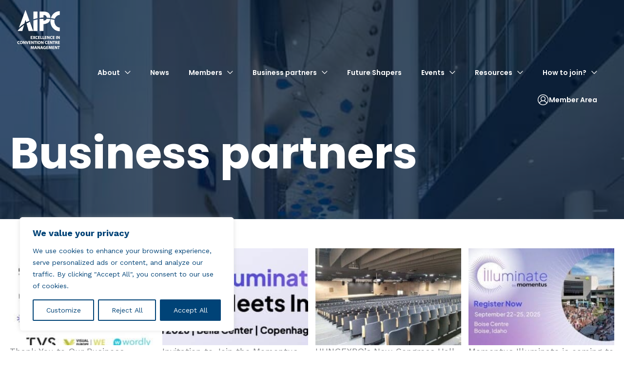

--- FILE ---
content_type: text/css
request_url: https://aipc.org/wp-content/uploads/bb-plugin/cache/86f679816f4f6a00d929531ac0ee9608-layout-bundle.css?ver=2.10.0.5-1.5.2.1-20251125200437
body_size: 10937
content:
.fl-builder-content *,.fl-builder-content *:before,.fl-builder-content *:after {-webkit-box-sizing: border-box;-moz-box-sizing: border-box;box-sizing: border-box;}.fl-row:before,.fl-row:after,.fl-row-content:before,.fl-row-content:after,.fl-col-group:before,.fl-col-group:after,.fl-col:before,.fl-col:after,.fl-module:not([data-accepts]):before,.fl-module:not([data-accepts]):after,.fl-module-content:before,.fl-module-content:after {display: table;content: " ";}.fl-row:after,.fl-row-content:after,.fl-col-group:after,.fl-col:after,.fl-module:not([data-accepts]):after,.fl-module-content:after {clear: both;}.fl-clear {clear: both;}.fl-row,.fl-row-content {margin-left: auto;margin-right: auto;min-width: 0;}.fl-row-content-wrap {position: relative;}.fl-builder-mobile .fl-row-bg-photo .fl-row-content-wrap {background-attachment: scroll;}.fl-row-bg-video,.fl-row-bg-video .fl-row-content,.fl-row-bg-embed,.fl-row-bg-embed .fl-row-content {position: relative;}.fl-row-bg-video .fl-bg-video,.fl-row-bg-embed .fl-bg-embed-code {bottom: 0;left: 0;overflow: hidden;position: absolute;right: 0;top: 0;}.fl-row-bg-video .fl-bg-video video,.fl-row-bg-embed .fl-bg-embed-code video {bottom: 0;left: 0px;max-width: none;position: absolute;right: 0;top: 0px;}.fl-row-bg-video .fl-bg-video video {min-width: 100%;min-height: 100%;width: auto;height: auto;}.fl-row-bg-video .fl-bg-video iframe,.fl-row-bg-embed .fl-bg-embed-code iframe {pointer-events: none;width: 100vw;height: 56.25vw; max-width: none;min-height: 100vh;min-width: 177.77vh; position: absolute;top: 50%;left: 50%;-ms-transform: translate(-50%, -50%); -webkit-transform: translate(-50%, -50%); transform: translate(-50%, -50%);}.fl-bg-video-fallback {background-position: 50% 50%;background-repeat: no-repeat;background-size: cover;bottom: 0px;left: 0px;position: absolute;right: 0px;top: 0px;}.fl-row-bg-slideshow,.fl-row-bg-slideshow .fl-row-content {position: relative;}.fl-row .fl-bg-slideshow {bottom: 0;left: 0;overflow: hidden;position: absolute;right: 0;top: 0;z-index: 0;}.fl-builder-edit .fl-row .fl-bg-slideshow * {bottom: 0;height: auto !important;left: 0;position: absolute !important;right: 0;top: 0;}.fl-row-bg-overlay .fl-row-content-wrap:after {border-radius: inherit;content: '';display: block;position: absolute;top: 0;right: 0;bottom: 0;left: 0;z-index: 0;}.fl-row-bg-overlay .fl-row-content {position: relative;z-index: 1;}.fl-row-default-height .fl-row-content-wrap,.fl-row-custom-height .fl-row-content-wrap {display: -webkit-box;display: -webkit-flex;display: -ms-flexbox;display: flex;min-height: 100vh;}.fl-row-overlap-top .fl-row-content-wrap {display: -webkit-inline-box;display: -webkit-inline-flex;display: -moz-inline-box;display: -ms-inline-flexbox;display: inline-flex;width: 100%;}.fl-row-default-height .fl-row-content-wrap,.fl-row-custom-height .fl-row-content-wrap {min-height: 0;}.fl-row-default-height .fl-row-content,.fl-row-full-height .fl-row-content,.fl-row-custom-height .fl-row-content {-webkit-box-flex: 1 1 auto; -moz-box-flex: 1 1 auto;-webkit-flex: 1 1 auto;-ms-flex: 1 1 auto;flex: 1 1 auto;}.fl-row-default-height .fl-row-full-width.fl-row-content,.fl-row-full-height .fl-row-full-width.fl-row-content,.fl-row-custom-height .fl-row-full-width.fl-row-content {max-width: 100%;width: 100%;}.fl-row-default-height.fl-row-align-center .fl-row-content-wrap,.fl-row-full-height.fl-row-align-center .fl-row-content-wrap,.fl-row-custom-height.fl-row-align-center .fl-row-content-wrap {-webkit-align-items: center;-webkit-box-align: center;-webkit-box-pack: center;-webkit-justify-content: center;-ms-flex-align: center;-ms-flex-pack: center;justify-content: center;align-items: center;}.fl-row-default-height.fl-row-align-bottom .fl-row-content-wrap,.fl-row-full-height.fl-row-align-bottom .fl-row-content-wrap,.fl-row-custom-height.fl-row-align-bottom .fl-row-content-wrap {-webkit-align-items: flex-end;-webkit-justify-content: flex-end;-webkit-box-align: end;-webkit-box-pack: end;-ms-flex-align: end;-ms-flex-pack: end;justify-content: flex-end;align-items: flex-end;}.fl-col-group-equal-height {display: flex;flex-wrap: wrap;width: 100%;}.fl-col-group-equal-height.fl-col-group-has-child-loading {flex-wrap: nowrap;}.fl-col-group-equal-height .fl-col,.fl-col-group-equal-height .fl-col-content {display: flex;flex: 1 1 auto;}.fl-col-group-equal-height .fl-col-content {flex-direction: column;flex-shrink: 1;min-width: 1px;max-width: 100%;width: 100%;}.fl-col-group-equal-height:before,.fl-col-group-equal-height .fl-col:before,.fl-col-group-equal-height .fl-col-content:before,.fl-col-group-equal-height:after,.fl-col-group-equal-height .fl-col:after,.fl-col-group-equal-height .fl-col-content:after{content: none;}.fl-col-group-nested.fl-col-group-equal-height.fl-col-group-align-top .fl-col-content,.fl-col-group-equal-height.fl-col-group-align-top .fl-col-content {justify-content: flex-start;}.fl-col-group-nested.fl-col-group-equal-height.fl-col-group-align-center .fl-col-content,.fl-col-group-equal-height.fl-col-group-align-center .fl-col-content {justify-content: center;}.fl-col-group-nested.fl-col-group-equal-height.fl-col-group-align-bottom .fl-col-content,.fl-col-group-equal-height.fl-col-group-align-bottom .fl-col-content {justify-content: flex-end;}.fl-col-group-equal-height.fl-col-group-align-center .fl-col-group {width: 100%;}.fl-col {float: left;min-height: 1px;}.fl-col-bg-overlay .fl-col-content {position: relative;}.fl-col-bg-overlay .fl-col-content:after {border-radius: inherit;content: '';display: block;position: absolute;top: 0;right: 0;bottom: 0;left: 0;z-index: 0;}.fl-col-bg-overlay .fl-module {position: relative;z-index: 2;}.single:not(.woocommerce).single-fl-builder-template .fl-content {width: 100%;}.fl-builder-layer {position: absolute;top:0;left:0;right: 0;bottom: 0;z-index: 0;pointer-events: none;overflow: hidden;}.fl-builder-shape-layer {z-index: 0;}.fl-builder-shape-layer.fl-builder-bottom-edge-layer {z-index: 1;}.fl-row-bg-overlay .fl-builder-shape-layer {z-index: 1;}.fl-row-bg-overlay .fl-builder-shape-layer.fl-builder-bottom-edge-layer {z-index: 2;}.fl-row-has-layers .fl-row-content {z-index: 1;}.fl-row-bg-overlay .fl-row-content {z-index: 2;}.fl-builder-layer > * {display: block;position: absolute;top:0;left:0;width: 100%;}.fl-builder-layer + .fl-row-content {position: relative;}.fl-builder-layer .fl-shape {fill: #aaa;stroke: none;stroke-width: 0;width:100%;}@supports (-webkit-touch-callout: inherit) {.fl-row.fl-row-bg-parallax .fl-row-content-wrap,.fl-row.fl-row-bg-fixed .fl-row-content-wrap {background-position: center !important;background-attachment: scroll !important;}}@supports (-webkit-touch-callout: none) {.fl-row.fl-row-bg-fixed .fl-row-content-wrap {background-position: center !important;background-attachment: scroll !important;}}.fl-clearfix:before,.fl-clearfix:after {display: table;content: " ";}.fl-clearfix:after {clear: both;}.sr-only {position: absolute;width: 1px;height: 1px;padding: 0;overflow: hidden;clip: rect(0,0,0,0);white-space: nowrap;border: 0;}.fl-builder-content .fl-button:is(a, button),.fl-builder-content a.fl-button:visited {border-radius: 4px;display: inline-block;font-size: 16px;font-weight: normal;line-height: 18px;padding: 12px 24px;text-decoration: none;text-shadow: none;}.fl-builder-content .fl-button:hover {text-decoration: none;}.fl-builder-content .fl-button:active {position: relative;top: 1px;}.fl-builder-content .fl-button-width-full .fl-button {width: 100%;display: block;text-align: center;}.fl-builder-content .fl-button-width-custom .fl-button {display: inline-block;text-align: center;max-width: 100%;}.fl-builder-content .fl-button-left {text-align: left;}.fl-builder-content .fl-button-center {text-align: center;}.fl-builder-content .fl-button-right {text-align: right;}.fl-builder-content .fl-button i {font-size: 1.3em;height: auto;margin-right:8px;vertical-align: middle;width: auto;}.fl-builder-content .fl-button i.fl-button-icon-after {margin-left: 8px;margin-right: 0;}.fl-builder-content .fl-button-has-icon .fl-button-text {vertical-align: middle;}.fl-icon-wrap {display: inline-block;}.fl-icon {display: table-cell;vertical-align: middle;}.fl-icon a {text-decoration: none;}.fl-icon i {float: right;height: auto;width: auto;}.fl-icon i:before {border: none !important;height: auto;width: auto;}.fl-icon-text {display: table-cell;text-align: left;padding-left: 15px;vertical-align: middle;}.fl-icon-text-empty {display: none;}.fl-icon-text *:last-child {margin: 0 !important;padding: 0 !important;}.fl-icon-text a {text-decoration: none;}.fl-icon-text span {display: block;}.fl-icon-text span.mce-edit-focus {min-width: 1px;}.fl-module img {max-width: 100%;}.fl-photo {line-height: 0;position: relative;}.fl-photo-align-left {text-align: left;}.fl-photo-align-center {text-align: center;}.fl-photo-align-right {text-align: right;}.fl-photo-content {display: inline-block;line-height: 0;position: relative;max-width: 100%;}.fl-photo-img-svg {width: 100%;}.fl-photo-content img {display: inline;height: auto;max-width: 100%;}.fl-photo-crop-circle img {-webkit-border-radius: 100%;-moz-border-radius: 100%;border-radius: 100%;}.fl-photo-caption {font-size: 13px;line-height: 18px;overflow: hidden;text-overflow: ellipsis;}.fl-photo-caption-below {padding-bottom: 20px;padding-top: 10px;}.fl-photo-caption-hover {background: rgba(0,0,0,0.7);bottom: 0;color: #fff;left: 0;opacity: 0;filter: alpha(opacity = 0);padding: 10px 15px;position: absolute;right: 0;-webkit-transition:opacity 0.3s ease-in;-moz-transition:opacity 0.3s ease-in;transition:opacity 0.3s ease-in;}.fl-photo-content:hover .fl-photo-caption-hover {opacity: 100;filter: alpha(opacity = 100);}.fl-builder-pagination,.fl-builder-pagination-load-more {padding: 40px 0;}.fl-builder-pagination ul.page-numbers {list-style: none;margin: 0;padding: 0;text-align: center;}.fl-builder-pagination li {display: inline-block;list-style: none;margin: 0;padding: 0;}.fl-builder-pagination li a.page-numbers,.fl-builder-pagination li span.page-numbers {border: 1px solid #e6e6e6;display: inline-block;padding: 5px 10px;margin: 0 0 5px;}.fl-builder-pagination li a.page-numbers:hover,.fl-builder-pagination li span.current {background: #f5f5f5;text-decoration: none;}.fl-slideshow,.fl-slideshow * {-webkit-box-sizing: content-box;-moz-box-sizing: content-box;box-sizing: content-box;}.fl-slideshow .fl-slideshow-image img {max-width: none !important;}.fl-slideshow-social {line-height: 0 !important;}.fl-slideshow-social * {margin: 0 !important;}.fl-builder-content .bx-wrapper .bx-viewport {background: transparent;border: none;box-shadow: none;left: 0;}.mfp-wrap button.mfp-arrow,.mfp-wrap button.mfp-arrow:active,.mfp-wrap button.mfp-arrow:hover,.mfp-wrap button.mfp-arrow:focus {background: transparent !important;border: none !important;outline: none;position: absolute;top: 50%;box-shadow: none !important;}.mfp-wrap .mfp-close,.mfp-wrap .mfp-close:active,.mfp-wrap .mfp-close:hover,.mfp-wrap .mfp-close:focus {background: transparent !important;border: none !important;outline: none;position: absolute;top: 0;box-shadow: none !important;}.admin-bar .mfp-wrap .mfp-close,.admin-bar .mfp-wrap .mfp-close:active,.admin-bar .mfp-wrap .mfp-close:hover,.admin-bar .mfp-wrap .mfp-close:focus {top: 32px!important;}img.mfp-img {padding: 0;}.mfp-counter {display: none;}.mfp-wrap .mfp-preloader.fa {font-size: 30px;}.fl-form-field {margin-bottom: 15px;}.fl-form-field input.fl-form-error {border-color: #DD6420;}.fl-form-error-message {clear: both;color: #DD6420;display: none;padding-top: 8px;font-size: 12px;font-weight: lighter;}.fl-form-button-disabled {opacity: 0.5;}.fl-animation {opacity: 0;}body.fl-no-js .fl-animation {opacity: 1;}.fl-builder-preview .fl-animation,.fl-builder-edit .fl-animation,.fl-animated {opacity: 1;}.fl-animated {animation-fill-mode: both;}.fl-button.fl-button-icon-animation i {width: 0 !important;opacity: 0;transition: all 0.2s ease-out;}.fl-button.fl-button-icon-animation:hover i {opacity: 1 !important;}.fl-button.fl-button-icon-animation i.fl-button-icon-after {margin-left: 0px !important;}.fl-button.fl-button-icon-animation:hover i.fl-button-icon-after {margin-left: 10px !important;}.fl-button.fl-button-icon-animation i.fl-button-icon-before {margin-right: 0 !important;}.fl-button.fl-button-icon-animation:hover i.fl-button-icon-before {margin-right: 20px !important;margin-left: -10px;}.fl-builder-content .fl-button:is(a, button),.fl-builder-content a.fl-button:visited {background: #fafafa;border: 1px solid #ccc;color: #333;}.fl-builder-content .fl-button:is(a, button) *,.fl-builder-content a.fl-button:visited * {color: #333;}@media (max-width: 1200px) {}@media (max-width: 992px) { .fl-col-group.fl-col-group-medium-reversed {display: -webkit-flex;display: flex;-webkit-flex-wrap: wrap-reverse;flex-wrap: wrap-reverse;flex-direction: row-reverse;} }@media (max-width: 768px) { .fl-row-content-wrap {background-attachment: scroll !important;}.fl-row-bg-parallax .fl-row-content-wrap {background-attachment: scroll !important;background-position: center center !important;}.fl-col-group.fl-col-group-equal-height {display: block;}.fl-col-group.fl-col-group-equal-height.fl-col-group-custom-width {display: -webkit-box;display: -webkit-flex;display: flex;}.fl-col-group.fl-col-group-responsive-reversed {display: -webkit-flex;display: flex;-webkit-flex-wrap: wrap-reverse;flex-wrap: wrap-reverse;flex-direction: row-reverse;}.fl-col-group.fl-col-group-responsive-reversed .fl-col:not(.fl-col-small-custom-width) {flex-basis: 100%;width: 100% !important;}.fl-col-group.fl-col-group-medium-reversed:not(.fl-col-group-responsive-reversed) {display: unset;display: unset;-webkit-flex-wrap: unset;flex-wrap: unset;flex-direction: unset;}.fl-col {clear: both;float: none;margin-left: auto;margin-right: auto;width: auto !important;}.fl-col-small:not(.fl-col-small-full-width) {max-width: 400px;}.fl-block-col-resize {display:none;}.fl-row[data-node] .fl-row-content-wrap {margin: 0;padding-left: 0;padding-right: 0;}.fl-row[data-node] .fl-bg-video,.fl-row[data-node] .fl-bg-slideshow {left: 0;right: 0;}.fl-col[data-node] .fl-col-content {margin: 0;padding-left: 0;padding-right: 0;} }@media (min-width: 1201px) {html .fl-visible-large:not(.fl-visible-desktop),html .fl-visible-medium:not(.fl-visible-desktop),html .fl-visible-mobile:not(.fl-visible-desktop) {display: none;}}@media (min-width: 993px) and (max-width: 1200px) {html .fl-visible-desktop:not(.fl-visible-large),html .fl-visible-medium:not(.fl-visible-large),html .fl-visible-mobile:not(.fl-visible-large) {display: none;}}@media (min-width: 769px) and (max-width: 992px) {html .fl-visible-desktop:not(.fl-visible-medium),html .fl-visible-large:not(.fl-visible-medium),html .fl-visible-mobile:not(.fl-visible-medium) {display: none;}}@media (max-width: 768px) {html .fl-visible-desktop:not(.fl-visible-mobile),html .fl-visible-large:not(.fl-visible-mobile),html .fl-visible-medium:not(.fl-visible-mobile) {display: none;}}.fl-col-content {display: flex;flex-direction: column;margin-top: 0px;margin-right: 0px;margin-bottom: 0px;margin-left: 0px;padding-top: 0px;padding-right: 0px;padding-bottom: 0px;padding-left: 0px;}.fl-row-fixed-width {max-width: 1240px;}.fl-builder-content > .fl-module-box {margin: 0;}.fl-row-content-wrap {margin-top: 0px;margin-right: 0px;margin-bottom: 0px;margin-left: 0px;padding-top: 0px;padding-right: 0px;padding-bottom: 0px;padding-left: 0px;}.fl-module-content, .fl-module:where(.fl-module:not(:has(> .fl-module-content))) {margin-top: 20px;margin-right: 20px;margin-bottom: 20px;margin-left: 20px;}.fl-node-5e60fd50861fb {color: #ffffff;}.fl-builder-content .fl-node-5e60fd50861fb *:not(input):not(textarea):not(select):not(a):not(h1):not(h2):not(h3):not(h4):not(h5):not(h6):not(.fl-menu-mobile-toggle) {color: inherit;}.fl-builder-content .fl-node-5e60fd50861fb .fl-row-content-wrap a {color: #ffffff;}.fl-builder-content .fl-node-5e60fd50861fb .fl-row-content-wrap a:hover {color: #7b9eb9;}.fl-builder-content .fl-node-5e60fd50861fb h1,.fl-builder-content .fl-node-5e60fd50861fb h2,.fl-builder-content .fl-node-5e60fd50861fb h3,.fl-builder-content .fl-node-5e60fd50861fb h4,.fl-builder-content .fl-node-5e60fd50861fb h5,.fl-builder-content .fl-node-5e60fd50861fb h6,.fl-builder-content .fl-node-5e60fd50861fb h1 a,.fl-builder-content .fl-node-5e60fd50861fb h2 a,.fl-builder-content .fl-node-5e60fd50861fb h3 a,.fl-builder-content .fl-node-5e60fd50861fb h4 a,.fl-builder-content .fl-node-5e60fd50861fb h5 a,.fl-builder-content .fl-node-5e60fd50861fb h6 a {color: #ffffff;}.fl-node-5e60fd50861fb > .fl-row-content-wrap {background-color: #004377;border-top-width: 1px;border-right-width: 0px;border-bottom-width: 1px;border-left-width: 0px;} .fl-node-5e60fd50861fb > .fl-row-content-wrap {padding-top:13px;padding-bottom:0px;}.fl-node-5f3b957f81c0d {width: 15%;}.fl-node-5e60fd5086204 {width: 64.98%;}.fl-node-5f3b96a5777ad {width: 20.02%;}@media (max-width: 768px) { .fl-module-icon {text-align: center;} }.fl-node-5e60fd508620c .fl-icon i,.fl-node-5e60fd508620c .fl-icon i:before {color: #9b9b9b;}.fl-node-5e60fd508620c .fl-icon i:hover,.fl-node-5e60fd508620c .fl-icon i:hover:before,.fl-node-5e60fd508620c .fl-icon a:hover i,.fl-node-5e60fd508620c .fl-icon a:hover i:before {color: #7f7f7f;}.fl-node-5e60fd508620c .fl-icon i, .fl-node-5e60fd508620c .fl-icon i:before {font-size: 16px;}.fl-node-5e60fd508620c .fl-icon-wrap .fl-icon-text {height: 28px;}.fl-node-5e60fd508620c.fl-module-icon {text-align: left;}@media(max-width: 1200px) {.fl-node-5e60fd508620c .fl-icon-wrap .fl-icon-text {height: 28px;}}@media(max-width: 992px) {.fl-node-5e60fd508620c .fl-icon-wrap .fl-icon-text {height: 28px;}}@media(max-width: 768px) {.fl-node-5e60fd508620c .fl-icon-wrap .fl-icon-text {height: 28px;}} .fl-node-5e60fd508620c > .fl-module-content {margin-top:0px;margin-bottom:0px;margin-left:5px;}.fl-node-5e60fd508620d .fl-icon i,.fl-node-5e60fd508620d .fl-icon i:before {color: #9b9b9b;}.fl-node-5e60fd508620d .fl-icon i, .fl-node-5e60fd508620d .fl-icon i:before {font-size: 16px;}.fl-node-5e60fd508620d .fl-icon-wrap .fl-icon-text {height: 28px;}.fl-node-5e60fd508620d.fl-module-icon {text-align: left;}@media(max-width: 1200px) {.fl-node-5e60fd508620d .fl-icon-wrap .fl-icon-text {height: 28px;}}@media(max-width: 992px) {.fl-node-5e60fd508620d .fl-icon-wrap .fl-icon-text {height: 28px;}}@media(max-width: 768px) {.fl-node-5e60fd508620d .fl-icon-wrap .fl-icon-text {height: 28px;}} .fl-node-5e60fd508620d > .fl-module-content {margin-top:0px;margin-right:0px;margin-bottom:0px;margin-left:3px;}.fl-node-5e60fd5086213 .fl-icon i,.fl-node-5e60fd5086213 .fl-icon i:before {color: #9b9b9b;}.fl-node-5e60fd5086213 .fl-icon i:hover,.fl-node-5e60fd5086213 .fl-icon i:hover:before,.fl-node-5e60fd5086213 .fl-icon a:hover i,.fl-node-5e60fd5086213 .fl-icon a:hover i:before {color: #7f7f7f;}.fl-node-5e60fd5086213 .fl-icon i, .fl-node-5e60fd5086213 .fl-icon i:before {font-size: 16px;}.fl-node-5e60fd5086213 .fl-icon-wrap .fl-icon-text {height: 28px;}.fl-node-5e60fd5086213.fl-module-icon {text-align: left;}@media(max-width: 1200px) {.fl-node-5e60fd5086213 .fl-icon-wrap .fl-icon-text {height: 28px;}}@media(max-width: 992px) {.fl-node-5e60fd5086213 .fl-icon-wrap .fl-icon-text {height: 28px;}}@media(max-width: 768px) {.fl-node-5e60fd5086213 .fl-icon-wrap .fl-icon-text {height: 28px;}} .fl-node-5e60fd5086213 > .fl-module-content {margin-top:0px;margin-bottom:0px;margin-left:5px;}.fl-node-5e60fd5086214 .fl-icon i,.fl-node-5e60fd5086214 .fl-icon i:before {color: #9b9b9b;}.fl-node-5e60fd5086214 .fl-icon i, .fl-node-5e60fd5086214 .fl-icon i:before {font-size: 16px;}.fl-node-5e60fd5086214 .fl-icon-wrap .fl-icon-text {height: 28px;}.fl-node-5e60fd5086214.fl-module-icon {text-align: left;}@media(max-width: 1200px) {.fl-node-5e60fd5086214 .fl-icon-wrap .fl-icon-text {height: 28px;}}@media(max-width: 992px) {.fl-node-5e60fd5086214 .fl-icon-wrap .fl-icon-text {height: 28px;}}@media(max-width: 768px) {.fl-node-5e60fd5086214 .fl-icon-wrap .fl-icon-text {height: 28px;}} .fl-node-5e60fd5086214 > .fl-module-content {margin-top:0px;margin-right:0px;margin-bottom:0px;margin-left:3px;}img.mfp-img {padding-bottom: 40px !important;}.fl-builder-edit .fl-fill-container img {transition: object-position .5s;}.fl-fill-container :is(.fl-module-content, .fl-photo, .fl-photo-content, img) {height: 100% !important;width: 100% !important;}@media (max-width: 768px) { .fl-photo-content,.fl-photo-img {max-width: 100%;} }.fl-node-5f3b957f81b18, .fl-node-5f3b957f81b18 .fl-photo {text-align: center;}.uabb-creative-menu ul,.uabb-creative-menu li {list-style: none !important;margin: 0;padding: 0;}.uabb-creative-menu .menu:before,.uabb-creative-menu .menu:after {content: '';display: table;clear: both;}.uabb-creative-menu .menu {position: relative;padding-left: 0;}.uabb-creative-menu li {position: relative;}.uabb-creative-menu a {display: block;line-height: 1;text-decoration: none;}.uabb-creative-menu .menu a {box-shadow: none;}.uabb-creative-menu a:hover {text-decoration: none;}.uabb-creative-menu .sub-menu {min-width: 220px;margin: 0;}.uabb-creative-menu-horizontal {font-size: 0;}.uabb-creative-menu-horizontal li,.uabb-creative-menu-horizontal > li {font-size: medium;}.uabb-creative-menu-horizontal > li > .uabb-has-submenu-container > a > span.menu-item-text {display: inline-block;}.fl-module[data-node] .uabb-creative-menu .uabb-creative-menu-expanded .sub-menu {background-color: transparent;-webkit-box-shadow: none;-ms-box-shadow: none;box-shadow: none;}.uabb-creative-menu .uabb-has-submenu:focus,.uabb-creative-menu .uabb-has-submenu .sub-menu:focus,.uabb-creative-menu .uabb-has-submenu-container:focus {outline: 0;}.uabb-creative-menu .uabb-has-submenu-container {position: relative;}.uabb-creative-menu .uabb-creative-menu-accordion .uabb-has-submenu > .sub-menu {display: none;}.uabb-creative-menu .uabb-menu-toggle {cursor: pointer;}.uabb-creative-menu .uabb-toggle-arrows .uabb-menu-toggle:before,.uabb-creative-menu .uabb-toggle-none .uabb-menu-toggle:before {border-color: #333;}.uabb-creative-menu .uabb-menu-expanded .uabb-menu-toggle {display: none;}ul.uabb-creative-menu-horizontal li.mega-menu {position: static;}ul.uabb-creative-menu-horizontal li.mega-menu > ul.sub-menu {top: inherit !important;left: 0 !important;right: 0 !important;width: 100%;}ul.uabb-creative-menu-horizontal li.mega-menu.uabb-has-submenu:hover > ul.sub-menu,ul.uabb-creative-menu-horizontal li.mega-menu.uabb-has-submenu.focus > ul.sub-menu {display: flex !important;}ul.uabb-creative-menu-horizontal li.mega-menu > ul.sub-menu li {border-color: transparent;}ul.uabb-creative-menu-horizontal li.mega-menu > ul.sub-menu > li {width: 100%;}ul.uabb-creative-menu-horizontal li.mega-menu > ul.sub-menu > li > .uabb-has-submenu-container a {font-weight: bold;}ul.uabb-creative-menu-horizontal li.mega-menu > ul.sub-menu > li > .uabb-has-submenu-container a:hover {background: transparent;}ul.uabb-creative-menu-horizontal li.mega-menu > ul.sub-menu .uabb-menu-toggle {display: none;}ul.uabb-creative-menu-horizontal li.mega-menu > ul.sub-menu ul.sub-menu {background: transparent;-webkit-box-shadow: none;-ms-box-shadow: none;box-shadow: none;display: block;min-width: 0;opacity: 1;padding: 0;position: static;visibility: visible;}.uabb-creative-menu-mobile-toggle {position: relative;padding: 8px;background-color: transparent;border: none;color: #333;border-radius: 0;cursor: pointer;display: inline-block;z-index: 5;}.uabb-creative-menu-mobile-toggle.text {width: auto;text-align: center;}.uabb-creative-menu-mobile-toggle.hamburger .uabb-creative-menu-mobile-toggle-label,.uabb-creative-menu-mobile-toggle.hamburger-label .uabb-creative-menu-mobile-toggle-label {display: inline-block;margin-left: 10px;vertical-align: middle;}.uabb-creative-menu-mobile-toggle.hamburger .uabb-svg-container,.uabb-creative-menu-mobile-toggle.hamburger-label .uabb-svg-container {display: inline-block;position: relative;width: 1.4em;height: 1.4em;vertical-align: middle;}.uabb-creative-menu-mobile-toggle.hamburger .hamburger-menu,.uabb-creative-menu-mobile-toggle.hamburger-label .hamburger-menu {position: absolute;top: 0;left: 0;right: 0;bottom: 0;}.uabb-creative-menu-mobile-toggle.hamburger .hamburger-menu rect,.uabb-creative-menu-mobile-toggle.hamburger-label .hamburger-menu rect {fill: currentColor;}.uabb-creative-menu.off-canvas .uabb-off-canvas-menu .uabb-menu-close-btn {width: 20px;height: 10px;position: absolute;right: 20px;top: 20px;cursor: pointer;display: block;z-index: 99;}.uabb-creative-menu-mobile-toggle:focus{outline: thin dotted;}.uabb-creative-menu .uabb-menu-overlay {position: fixed;width: 100%;height: 100%;top: 0;left: 0;background: rgba(0,0,0,0.8);z-index: 99999;overflow-y: auto;overflow-x: hidden;}.uabb-creative-menu .uabb-menu-overlay > ul.menu {text-align: center;position: relative;top: 50%;width: 40%;height: 60%;margin: 0 auto;-webkit-transform: translateY(-50%);transform: translateY(-50%);}.uabb-creative-menu .uabb-overlay-fade {opacity: 0;visibility: hidden;-webkit-transition: opacity 0.5s, visibility 0s 0.5s;transition: opacity 0.5s, visibility 0s 0.5s;}.uabb-creative-menu.menu-open .uabb-overlay-fade {opacity: 1;visibility: visible;-webkit-transition: opacity 0.5s;transition: opacity 0.5s;}.uabb-creative-menu .uabb-overlay-slide-down {visibility: hidden;-webkit-transform: translateY(-100%);transform: translateY(-100%);-webkit-transition: -webkit-transform 0.4s ease-in-out, visibility 0s 0.4s;transition: transform 0.4s ease-in-out, visibility 0s 0.4s;}.uabb-creative-menu.menu-open .uabb-overlay-slide-down {visibility: visible;-webkit-transform: translateY(0%);transform: translateY(0%);-webkit-transition: -webkit-transform 0.4s ease-in-out;transition: transform 0.4s ease-in-out;}.uabb-creative-menu .uabb-overlay-scale {visibility: hidden;opacity: 0;-webkit-transform: scale(0.9);transform: scale(0.9);-webkit-transition: -webkit-transform 0.2s, opacity 0.2s, visibility 0s 0.2s;transition: transform 0.2s, opacity 0.2s, visibility 0s 0.2s;}.uabb-creative-menu.menu-open .uabb-overlay-scale {visibility: visible;opacity: 1;-webkit-transform: scale(1);transform: scale(1);-webkit-transition: -webkit-transform 0.4s, opacity 0.4s;transition: transform 0.4s, opacity 0.4s;}.uabb-creative-menu .uabb-overlay-door {visibility: hidden;width: 0;left: 50%;-webkit-transform: translateX(-50%);transform: translateX(-50%);-webkit-transition: width 0.5s 0.3s, visibility 0s 0.8s;transition: width 0.5s 0.3s, visibility 0s 0.8s;}.uabb-creative-menu.menu-open .uabb-overlay-door {visibility: visible;width: 100%;-webkit-transition: width 0.5s;transition: width 0.5s;}.uabb-creative-menu .uabb-overlay-door > ul.menu {left: 0;right: 0;transform: translateY(-50%);}.uabb-creative-menu .uabb-overlay-door > ul,.uabb-creative-menu .uabb-overlay-door .uabb-menu-close-btn {opacity: 0;-webkit-transition: opacity 0.3s 0.5s;transition: opacity 0.3s 0.5s;}.uabb-creative-menu.menu-open .uabb-overlay-door > ul,.uabb-creative-menu.menu-open .uabb-overlay-door .uabb-menu-close-btn {opacity: 1;-webkit-transition-delay: 0.5s;transition-delay: 0.5s;}.uabb-creative-menu.menu-close .uabb-overlay-door > ul,.uabb-creative-menu.menu-close .uabb-overlay-door .uabb-menu-close-btn {-webkit-transition-delay: 0s;transition-delay: 0s;}.uabb-creative-menu .uabb-menu-overlay .uabb-toggle-arrows .uabb-has-submenu-container a > span {padding-right: 0 !important;}.uabb-creative-menu .uabb-menu-overlay .uabb-menu-close-btn {position: absolute;display: block;width: 55px;height: 45px;right: 40px;top: 40px;overflow: hidden;border: none;outline: none;z-index: 100;font-size: 30px;cursor: pointer;background-color: transparent;-webkit-touch-callout: none;-webkit-user-select: none;-khtml-user-select: none;-moz-user-select: none;-ms-user-select: none;user-select: none;-webkit-transition: background-color 0.3s;transition: background-color 0.3s;}.uabb-creative-menu .uabb-menu-overlay .uabb-menu-close-btn:before,.uabb-creative-menu .uabb-menu-overlay .uabb-menu-close-btn:after {content: '';position: absolute;left: 50%;width: 2px;height: 40px;background-color: #ffffff;-webkit-transition: -webkit-transform 0.3s;transition: transform 0.3s;-webkit-transform: translateY(0) rotate(45deg);transform: translateY(0) rotate(45deg);}.uabb-creative-menu .uabb-menu-overlay .uabb-menu-close-btn:after {-webkit-transform: translateY(0) rotate(-45deg);transform: translateY(0) rotate(-45deg);}.uabb-creative-menu .uabb-off-canvas-menu .menu {margin-top: 40px;}.uabb-creative-menu.off-canvas .uabb-clear {position: fixed;top: 0;left: 0;width: 100%;height: 100%;z-index: 99998;background: rgba(0,0,0,0.0);visibility: hidden;opacity: 0;-webkit-transition: all 0.5s ease-in-out;transition: all 0.5s ease-in-out;}.uabb-creative-menu .uabb-off-canvas-menu.uabb-menu-left {position: fixed;top: 0;left: 0;transform: translate3d(-320px, 0px, 0px);}.uabb-creative-menu .uabb-off-canvas-menu.uabb-menu-right {position: fixed;top: 0;right: 0;transform: translate3d(320px, 0px, 0px);}.uabb-creative-menu .uabb-off-canvas-menu {z-index: 99999;width: 300px;height: 100%;background: rgb(55, 58, 71);padding: 60px 20px;-webkit-transition: all 0.8s;transition: transform 0.8s ease;overflow-y: auto;overflow-x: hidden;-webkit-overflow-scrolling: touch;-ms-overflow-style: -ms-autohiding-scrollbar;perspective: 1000;backface-visibility: hidden;}.menu-open.uabb-creative-menu .uabb-off-canvas-menu.uabb-menu-left {transform: translate3d(0px, 0px, 0px);transition: transform 0.8s ease;}.menu-open.uabb-creative-menu .uabb-off-canvas-menu.uabb-menu-right {transform: translate3d(0px, 0px, 0px);transition: transform 0.8s ease;}.uabb-creative-menu.off-canvas.menu-open .uabb-clear {visibility: visible;opacity: 1;}@media ( max-width: 992px ) {.uabb-creative-menu .uabb-menu-overlay .uabb-menu-close-btn {right: 20px;top: 20px;}}.theme-twentytwentyone .uabb-creative-menu button.sub-menu-toggle {display: none;}.fl-node-5f3b961ab5f65 .uabb-creative-menu .menu {text-align: center;}.fl-node-5f3b961ab5f65 .uabb-creative-menu .menu.uabb-creative-menu-horizontal > li > a span.uabb-menu-toggle,.fl-node-5f3b961ab5f65 .uabb-creative-menu .menu.uabb-creative-menu-horizontal > li > .uabb-has-submenu-container a span.uabb-menu-toggle {padding-left: 10px;float: right;}.fl-node-5f3b961ab5f65 .uabb-creative-menu .menu.uabb-creative-menu-horizontal .uabb-menu-toggle {padding-left: 10px;float: right;}.fl-node-5f3b961ab5f65 .uabb-creative-menu .menu > li {margin-top: 5px;margin-bottom: 5px;margin-left:4px;margin-right:4px;}.fl-node-5f3b961ab5f65 .uabb-creative-menu-mobile-toggle.text:hover .uabb-creative-menu-mobile-toggle-label,.fl-node-5f3b961ab5f65 .uabb-creative-menu-mobile-toggle.hamburger-label:hover .uabb-svg-container .uabb-creative-menu-mobile-toggle-label,.fl-node-5f3b961ab5f65 .uabb-creative-menu-mobile-toggle.hamburger:hover .uabb-svg-container {}.fl-node-5f3b961ab5f65 .uabb-creative-menu-mobile-toggle.text,.fl-node-5f3b961ab5f65 .uabb-creative-menu-mobile-toggle.hamburger-label,.fl-node-5f3b961ab5f65 .uabb-creative-menu-mobile-toggle.hamburger {}.fl-node-5f3b961ab5f65 .uabb-creative-menu-mobile-toggle.text:hover,.fl-node-5f3b961ab5f65 .uabb-creative-menu-mobile-toggle.hamburger-label:hover,.fl-node-5f3b961ab5f65 .uabb-creative-menu-mobile-toggle.hamburger:hover {}.fl-node-5f3b961ab5f65 .menu .uabb-has-submenu .sub-menu {display: none;}.fl-node-5f3b961ab5f65 .uabb-creative-menu li:first-child {border-top: none;}@media only screen and ( min-width: 769px ) {.fl-node-5f3b961ab5f65 .menu > li {display: inline-block;}.fl-node-5f3b961ab5f65 .menu li {border-left: none;border-top: none;}.fl-node-5f3b961ab5f65 .menu li li {border-top: none;border-left: none;}.fl-node-5f3b961ab5f65 .menu .uabb-has-submenu .sub-menu {position: absolute;top: 100%;left: 0;z-index: 16;visibility: hidden;opacity: 0;text-align:left;transition: all 300ms ease-in;}.fl-node-5f3b961ab5f65 .uabb-has-submenu .uabb-has-submenu .sub-menu {top:0;left: 100%;}.fl-node-5f3b961ab5f65 .uabb-creative-menu .uabb-has-submenu:hover > .sub-menu,.fl-node-5f3b961ab5f65 .uabb-creative-menu .uabb-has-submenu:focus > .sub-menu {visibility: visible;opacity: 1;display: block;}.fl-node-5f3b961ab5f65 .uabb-creative-menu .uabb-has-submenu:focus-within > .sub-menu {visibility: visible;opacity: 1;display: block;}.fl-node-5f3b961ab5f65 .menu .uabb-has-submenu.uabb-menu-submenu-right .sub-menu {top: 100%;left: inherit;right: 0;}.fl-node-5f3b961ab5f65 .menu .uabb-has-submenu .uabb-has-submenu.uabb-menu-submenu-right .sub-menu {top: 0;left: inherit;right: 100%;}.fl-node-5f3b961ab5f65 .uabb-creative-menu .uabb-has-submenu-container a span.menu-item-text {color: ;}.fl-node-5f3b961ab5f65 .uabb-creative-menu .uabb-menu-toggle {display: none;}}.fl-node-5f3b961ab5f65 .uabb-creative-menu.uabb-menu-default .menu > li > a,.fl-node-5f3b961ab5f65 .uabb-creative-menu.uabb-menu-default .menu > li > .uabb-has-submenu-container > a {padding-top: 10px;padding-bottom: 10px;padding-left:4px;padding-right:4px;}.fl-node-5f3b961ab5f65 .uabb-creative-menu .menu > li > a,.fl-node-5f3b961ab5f65 .uabb-creative-menu .menu > li > .uabb-has-submenu-container > a {}.fl-node-5f3b961ab5f65 .uabb-creative-menu .menu > li > a,.fl-node-5f3b961ab5f65 .uabb-creative-menu .menu > li > .uabb-has-submenu-container > a {}.fl-node-5f3b961ab5f65 .fl-module-content .uabb-creative-menu .menu > li > a span.menu-item-text,.fl-node-5f3b961ab5f65 .fl-module-content .uabb-creative-menu .menu > li > .uabb-has-submenu-container > a span.menu-item-text {width: 100%;}.fl-node-5f3b961ab5f65 .uabb-creative-menu .sub-menu > li > a,.fl-node-5f3b961ab5f65 .uabb-creative-menu .sub-menu > li > .uabb-has-submenu-container > a {padding-top: 15px;padding-bottom: 15px;padding-left: 15px;padding-right: 15px;background-color: #edecec;}.fl-node-5f3b961ab5f65 .uabb-creative-menu:not(.off-canvas):not(.full-screen):not(.menu-item) .uabb-creative-menu .sub-menu {min-width: 220px;}.fl-node-5f3b961ab5f65 .uabb-creative-menu .sub-menu > li.uabb-creative-menu > a > span,.fl-node-5f3b961ab5f65 .uabb-creative-menu .sub-menu > li > .uabb-has-submenu-container > a > span {color: #333333;}.fl-node-5f3b961ab5f65 .uabb-creative-menu .sub-menu > li {border-bottom-style: solid;border-bottom-width: 1px;border-bottom-color: #e3e2e3;}.fl-node-5f3b961ab5f65 .uabb-creative-menu .sub-menu > li:last-child {border-bottom: none;}.fl-node-5f3b961ab5f65 .uabb-creative-menu ul.sub-menu > li.uabb-creative-menu.uabb-has-submenu li:first-child,.fl-node-5f3b961ab5f65 .uabb-creative-menu ul.sub-menu > li.uabb-creative-menu.uabb-has-submenu li li:first-child {border-top: none;}.fl-node-5f3b961ab5f65 .uabb-creative-menu .sub-menu > li.uabb-active > .sub-menu > li:first-child,.fl-node-5f3b961ab5f65 .uabb-creative-menu .menu.uabb-creative-menu-expanded .sub-menu > li > .sub-menu > li:first-child {border-top-style: solid;border-top-width: 1px;border-top-color: #e3e2e3;}.fl-node-5f3b961ab5f65 .uabb-creative-menu .sub-menu {-webkit-box-shadow: 2px 2px 4px 1px rgba(0,0,0,0.3);-moz-box-shadow: 2px 2px 4px 1px rgba(0,0,0,0.3);-o-box-shadow: 2px 2px 4px 1px rgba(0,0,0,0.3);box-shadow: 2px 2px 4px 1px rgba(0,0,0,0.3);}.fl-node-5f3b961ab5f65 .uabb-creative-menu .sub-menu > li:last-child > a,.fl-node-5f3b961ab5f65 .uabb-creative-menu .sub-menu > li:last-child > .uabb-has-submenu-container > a {border: 0;}.fl-node-5f3b961ab5f65 .uabb-creative-menu ul.sub-menu > li.menu-item.uabb-creative-menu > a:hover span.menu-item-text,.fl-node-5f3b961ab5f65 .uabb-creative-menu ul.sub-menu > li.menu-item.uabb-creative-menu > a:focus span.menu-item-text,.fl-node-5f3b961ab5f65 .uabb-creative-menu ul.sub-menu > li.menu-item.uabb-creative-menu > .uabb-has-submenu-container > a:hover span.menu-item-text,.fl-node-5f3b961ab5f65 .uabb-creative-menu ul.sub-menu > li.menu-item.uabb-creative-menu > .uabb-has-submenu-container > a:focus span.menu-item-text {color: ;}.fl-node-5f3b961ab5f65 .uabb-creative-menu .sub-menu > li > a:hover,.fl-node-5f3b961ab5f65 .uabb-creative-menu .sub-menu > li > a:focus,.fl-node-5f3b961ab5f65 .uabb-creative-menu .sub-menu > li > .uabb-has-submenu-container > a:hover,.fl-node-5f3b961ab5f65 .uabb-creative-menu .sub-menu > li > .uabb-has-submenu-container > a:focus {background-color: #f5f5f5;}.fl-node-5f3b961ab5f65 .uabb-creative-menu .uabb-toggle-arrows .sub-menu li .uabb-menu-toggle:before,.fl-node-5f3b961ab5f65 .uabb-creative-menu .uabb-toggle-none .sub-menu li .uabb-menu-toggle:before {color: #333333;}@media only screen and ( max-width: 768px ) {.fl-node-5f3b961ab5f65 .uabb-creative-menu .uabb-menu-overlay .menu {margin-top: 40px;}.fl-node-5f3b961ab5f65 .uabb-creative-menu .menu {text-align: center;}.fl-node-5f3b961ab5f65 .uabb-creative-menu .menu > li > a span.uabb-menu-toggle,.fl-node-5f3b961ab5f65 .uabb-creative-menu .menu > li > .uabb-has-submenu-container a span.menu-item-text > span.uabb-menu-toggle {padding-left: 10px;float: right;}.fl-node-5f3b961ab5f65 .uabb-creative-menu .menu .uabb-menu-toggle {padding-left: 10px;float: right;}}@media only screen and (max-width: 992px) {.fl-node-5f3b961ab5f65 .uabb-creative-menu-mobile-toggle-container,.fl-node-5f3b961ab5f65 .uabb-creative-menu-mobile-toggle-container > .uabb-creative-menu-mobile-toggle.text {text-align: ;}.fl-node-5f3b961ab5f65 .uabb-creative-menu .menu > li {}.fl-node-5f3b961ab5f65 .uabb-creative-menu.off-canvas .menu > li > a,.fl-node-5f3b961ab5f65 .uabb-creative-menu.off-canvas .menu > li > .uabb-has-submenu-container > a {}.fl-node-5f3b961ab5f65 .uabb-creative-menu.uabb-menu-default .menu > li > a,.fl-node-5f3b961ab5f65 .uabb-creative-menu.uabb-menu-default .menu > li > .uabb-has-submenu-container > a {}.fl-node-5f3b961ab5f65 .uabb-creative-menu.full-screen .menu > li > a,.fl-node-5f3b961ab5f65 .uabb-creative-menu.full-screen .menu > li > .uabb-has-submenu-container > a {}.fl-node-5f3b961ab5f65 .uabb-creative-menu .sub-menu > li > a,.fl-node-5f3b961ab5f65 .uabb-creative-menu .sub-menu > li > .uabb-has-submenu-container > a {}.fl-builder .fl-node-5f3b961ab5f65 .uabb-creative-menu .uabb-off-canvas-menu {}.fl-node-5f3b961ab5f65 .uabb-creative-menu .menu > li > a span.uabb-menu-toggle,.fl-node-5f3b961ab5f65 .uabb-creative-menu .menu > li > .uabb-has-submenu-container a span.menu-item-text > span.uabb-menu-toggle {padding-left: 10px;float: right;}.fl-node-5f3b961ab5f65 .uabb-creative-menu .menu .uabb-menu-toggle {padding-left: 10px;float: right;}}@media only screen and (max-width: 768px) {.fl-node-5f3b961ab5f65 .uabb-creative-menu-mobile-toggle-container,.fl-node-5f3b961ab5f65 .uabb-creative-menu-mobile-toggle-container > .uabb-creative-menu-mobile-toggle.text {text-align: ;}.fl-node-5f3b961ab5f65 .uabb-creative-menu .menu > li {}.fl-node-5f3b961ab5f65 .uabb-creative-menu.off-canvas .menu > li > a,.fl-node-5f3b961ab5f65 .uabb-creative-menu.off-canvas .menu > li > .uabb-has-submenu-container > a {}.fl-node-5f3b961ab5f65 .uabb-creative-menu.uabb-menu-default .menu > li > a,.fl-node-5f3b961ab5f65 .uabb-creative-menu.uabb-menu-default .menu > li > .uabb-has-submenu-container > a {}.fl-node-5f3b961ab5f65 .uabb-creative-menu.full-screen .menu > li > a,.fl-node-5f3b961ab5f65 .uabb-creative-menu.full-screen .menu > li > .uabb-has-submenu-container > a {}.fl-node-5f3b961ab5f65 .uabb-creative-menu .sub-menu > li > a,.fl-node-5f3b961ab5f65 .uabb-creative-menu .sub-menu > li > .uabb-has-submenu-container > a {}.fl-builder .fl-node-5f3b961ab5f65 .uabb-creative-menu .uabb-off-canvas-menu {}.fl-node-5f3b961ab5f65 .uabb-creative-menu .menu {text-align: center;}.fl-node-5f3b961ab5f65 .uabb-creative-menu .menu > li > a span.uabb-menu-toggle,.fl-node-5f3b961ab5f65 .uabb-creative-menu .menu > li > .uabb-has-submenu-container a span.menu-item-text > span.uabb-menu-toggle {float: right;}.fl-node-5f3b961ab5f65 .uabb-creative-menu .menu .uabb-menu-toggle {float: right;}}@media only screen and (max-width: 992px) {}@media only screen and (max-width: 768px) {}@media only screen and ( max-width: 768px ) {}.fl-node-5f3b961ab5f65 .uabb-creative-menu .menu > li > a,.fl-node-5f3b961ab5f65 .uabb-creative-menu .menu > li > .uabb-has-submenu-container > a {font-family: "Work Sans", sans-serif;font-weight: 400;font-size: 13px;text-transform: uppercase;}.fl-node-5f3b961ab5f65 .uabb-creative-menu .uabb-creative-menu-vertical .sub-menu, .fl-node-5f3b961ab5f65 .uabb-creative-menu .uabb-creative-menu-horizontal .sub-menu {border-style: solid;border-width: 0;background-clip: border-box;border-color: #000000;border-top-width: 1px;border-right-width: 1px;border-bottom-width: 1px;border-left-width: 1px;}.fl-node-5f3b961ab5f65 .uabb-creative-menu .uabb-creative-menu-expanded.menu > .uabb-has-submenu > .sub-menu, .fl-node-5f3b961ab5f65 .uabb-creative-menu .uabb-creative-menu-accordion.menu > .uabb-has-submenu > .sub-menu {border-style: solid;border-width: 0;background-clip: border-box;border-color: #000000;border-top-width: 1px;border-right-width: 1px;border-bottom-width: 1px;border-left-width: 1px;} .fl-node-5f3b961ab5f65 > .fl-module-content {margin-bottom:0px;}.adv-icon-horizontal .adv-icon-link {display: inline-block;vertical-align: top;}.adv-icon-vertical .adv-icon-link {display: block;}.adv-icon-left {text-align: left;}.adv-icon-center {text-align: center;}.adv-icon-right {text-align: right;}.fl-node-5f3b96a577657 .adv-icon-horizontal .adv-icon-link {margin-bottom: 30px;display: inline-block;}.fl-node-5f3b96a577657 .adv-icon-left .adv-icon-link {margin-right: 30px;}.fl-node-5f3b96a577657 .adv-icon-center .adv-icon-link {margin-left: 15px;margin-right: 15px;}.fl-node-5f3b96a577657 .adv-icon-right .adv-icon-link {margin-left: 30px;}.fl-node-5f3b96a577657 .adv-icon-1 .uabb-imgicon-wrap {text-align: center;}.fl-node-5f3b96a577657 .adv-icon-1 .uabb-icon-wrap .uabb-icon i,.fl-node-5f3b96a577657 .adv-icon-1 .uabb-icon-wrap .uabb-icon i:before {color: #ffffff;font-size: 30px;height: auto;width: auto;line-height: 30px;height: 30px;width: 30px;text-align: center;}.fl-node-5f3b96a577657 .adv-icon-1 .uabb-icon-wrap .uabb-icon i:before {background: none;}.fl-node-5f3b96a577657 .adv-icon-1 .uabb-icon-wrap .uabb-icon i:hover,.fl-node-5f3b96a577657 .adv-icon-1 .uabb-icon-wrap .uabb-icon i:hover:before,.fl-node-5f3b96a577657 .adv-icon-1 .uabb-infobox-module-link:hover .uabb-icon-wrap .uabb-icon i,.fl-node-5f3b96a577657 .adv-icon-1 .uabb-infobox-module-link:hover .uabb-icon-wrap .uabb-icon i:before {color: #7b9eb9;}.fl-node-5f3b96a577657 .adv-icon-1 .uabb-icon-wrap .uabb-icon i:hover:before {background: none;}@media ( max-width: 992px ) {.fl-node-5f3b96a577657 .adv-icon-1 .uabb-imgicon-wrap {text-align: ;}}@media ( max-width: 768px ) {.fl-node-5f3b96a577657 .adv-icon-1 .uabb-imgicon-wrap {text-align: ;}}.fl-node-5f3b96a577657 .uabb-module-content.adv-icon-wrap .uabb-icon-wrap .uabb-icon i:before {font-size: 30px;}.fl-node-5f3b96a577657 .adv-icon-2 .uabb-imgicon-wrap {text-align: center;}.fl-node-5f3b96a577657 .adv-icon-2 .uabb-icon-wrap .uabb-icon i,.fl-node-5f3b96a577657 .adv-icon-2 .uabb-icon-wrap .uabb-icon i:before {color: #ffffff;font-size: 30px;height: auto;width: auto;line-height: 30px;height: 30px;width: 30px;text-align: center;}.fl-node-5f3b96a577657 .adv-icon-2 .uabb-icon-wrap .uabb-icon i:before {background: none;}.fl-node-5f3b96a577657 .adv-icon-2 .uabb-icon-wrap .uabb-icon i:hover,.fl-node-5f3b96a577657 .adv-icon-2 .uabb-icon-wrap .uabb-icon i:hover:before,.fl-node-5f3b96a577657 .adv-icon-2 .uabb-infobox-module-link:hover .uabb-icon-wrap .uabb-icon i,.fl-node-5f3b96a577657 .adv-icon-2 .uabb-infobox-module-link:hover .uabb-icon-wrap .uabb-icon i:before {color: #7b9eb9;}.fl-node-5f3b96a577657 .adv-icon-2 .uabb-icon-wrap .uabb-icon i:hover:before {background: none;}@media ( max-width: 992px ) {.fl-node-5f3b96a577657 .adv-icon-2 .uabb-imgicon-wrap {text-align: ;}}@media ( max-width: 768px ) {.fl-node-5f3b96a577657 .adv-icon-2 .uabb-imgicon-wrap {text-align: ;}}@media ( max-width: 992px ) {.fl-node-5f3b96a577657 .adv-icon-horizontal .adv-icon-link {margin-bottom: px;display: inline-block;}.fl-node-5f3b96a577657 .adv-icon-left .adv-icon-link {margin-right: px;}.fl-node-5f3b96a577657 .adv-icon-center .adv-icon-link {margin-left: 0px;margin-right: 0px;}.fl-node-5f3b96a577657 .adv-icon-right .adv-icon-link {margin-left: px;}}@media ( max-width: 768px ) {.fl-node-5f3b96a577657 .adv-icon-horizontal .adv-icon-link {margin-bottom: px;display: inline-block;}.fl-node-5f3b96a577657 .adv-icon-left .adv-icon-link {margin-right: px;}.fl-node-5f3b96a577657 .adv-icon-center .adv-icon-link {margin-left: 0px;margin-right: 0px;}.fl-node-5f3b96a577657 .adv-icon-right .adv-icon-link {margin-left: px;}} .fl-node-5f3b96a577657 > .fl-module-content {margin-bottom:0px;}.fl-builder-content .fl-rich-text strong {font-weight: bold;}.fl-module.fl-rich-text p:last-child {margin-bottom: 0;}.fl-builder-edit .fl-module.fl-rich-text p:not(:has(~ *:not(.fl-block-overlay))) {margin-bottom: 0;}.fl-builder-content .fl-node-5f3b973d817f8 .fl-module-content .fl-rich-text,.fl-builder-content .fl-node-5f3b973d817f8 .fl-module-content .fl-rich-text * {color: #ffffff;}.fl-builder-content .fl-node-5f3b973d817f8 .fl-rich-text, .fl-builder-content .fl-node-5f3b973d817f8 .fl-rich-text *:not(b, strong) {font-family: "Work Sans", sans-serif;font-weight: 400;font-size: 12px;text-align: center;text-transform: uppercase;} .fl-node-5f3b973d817f8 > .fl-module-content {margin-top:0px;margin-bottom:0px;}.fl-col-group-equal-height.fl-col-group-align-bottom .fl-col-content {-webkit-justify-content: flex-end;justify-content: flex-end;-webkit-box-align: end; -webkit-box-pack: end;-ms-flex-pack: end;}.uabb-module-content h1,.uabb-module-content h2,.uabb-module-content h3,.uabb-module-content h4,.uabb-module-content h5,.uabb-module-content h6 {margin: 0;clear: both;}.fl-module-content a,.fl-module-content a:hover,.fl-module-content a:focus {text-decoration: none;}.uabb-row-separator {position: absolute;width: 100%;left: 0;}.uabb-top-row-separator {top: 0;bottom: auto}.uabb-bottom-row-separator {top: auto;bottom: 0;}.fl-builder-content-editing .fl-visible-medium.uabb-row,.fl-builder-content-editing .fl-visible-medium-mobile.uabb-row,.fl-builder-content-editing .fl-visible-mobile.uabb-row {display: none !important;}@media (max-width: 992px) {.fl-builder-content-editing .fl-visible-desktop.uabb-row,.fl-builder-content-editing .fl-visible-mobile.uabb-row {display: none !important;}.fl-builder-content-editing .fl-visible-desktop-medium.uabb-row,.fl-builder-content-editing .fl-visible-medium.uabb-row,.fl-builder-content-editing .fl-visible-medium-mobile.uabb-row {display: block !important;}}@media (max-width: 768px) {.fl-builder-content-editing .fl-visible-desktop.uabb-row,.fl-builder-content-editing .fl-visible-desktop-medium.uabb-row,.fl-builder-content-editing .fl-visible-medium.uabb-row {display: none !important;}.fl-builder-content-editing .fl-visible-medium-mobile.uabb-row,.fl-builder-content-editing .fl-visible-mobile.uabb-row {display: block !important;}}.fl-responsive-preview-content .fl-builder-content-editing {overflow-x: hidden;overflow-y: visible;}.uabb-row-separator svg {width: 100%;}.uabb-top-row-separator.uabb-has-svg svg {position: absolute;padding: 0;margin: 0;left: 50%;top: -1px;bottom: auto;-webkit-transform: translateX(-50%);-ms-transform: translateX(-50%);transform: translateX(-50%);}.uabb-bottom-row-separator.uabb-has-svg svg {position: absolute;padding: 0;margin: 0;left: 50%;bottom: -1px;top: auto;-webkit-transform: translateX(-50%);-ms-transform: translateX(-50%);transform: translateX(-50%);}.uabb-bottom-row-separator.uabb-has-svg .uasvg-wave-separator {bottom: 0;}.uabb-top-row-separator.uabb-has-svg .uasvg-wave-separator {top: 0;}.uabb-bottom-row-separator.uabb-svg-triangle svg,.uabb-bottom-row-separator.uabb-xlarge-triangle svg,.uabb-top-row-separator.uabb-xlarge-triangle-left svg,.uabb-bottom-row-separator.uabb-svg-circle svg,.uabb-top-row-separator.uabb-slime-separator svg,.uabb-top-row-separator.uabb-grass-separator svg,.uabb-top-row-separator.uabb-grass-bend-separator svg,.uabb-bottom-row-separator.uabb-mul-triangles-separator svg,.uabb-top-row-separator.uabb-wave-slide-separator svg,.uabb-top-row-separator.uabb-pine-tree-separator svg,.uabb-top-row-separator.uabb-pine-tree-bend-separator svg,.uabb-bottom-row-separator.uabb-stamp-separator svg,.uabb-bottom-row-separator.uabb-xlarge-circle svg,.uabb-top-row-separator.uabb-wave-separator svg{left: 50%;-webkit-transform: translateX(-50%) scaleY(-1); -moz-transform: translateX(-50%) scaleY(-1);-ms-transform: translateX(-50%) scaleY(-1); -o-transform: translateX(-50%) scaleY(-1);transform: translateX(-50%) scaleY(-1);}.uabb-bottom-row-separator.uabb-big-triangle svg {left: 50%;-webkit-transform: scale(1) scaleY(-1) translateX(-50%); -moz-transform: scale(1) scaleY(-1) translateX(-50%);-ms-transform: scale(1) scaleY(-1) translateX(-50%); -o-transform: scale(1) scaleY(-1) translateX(-50%);transform: scale(1) scaleY(-1) translateX(-50%);}.uabb-top-row-separator.uabb-big-triangle svg {left: 50%;-webkit-transform: translateX(-50%) scale(1); -moz-transform: translateX(-50%) scale(1);-ms-transform: translateX(-50%) scale(1); -o-transform: translateX(-50%) scale(1);transform: translateX(-50%) scale(1);}.uabb-top-row-separator.uabb-xlarge-triangle-right svg {left: 50%;-webkit-transform: translateX(-50%) scale(-1); -moz-transform: translateX(-50%) scale(-1);-ms-transform: translateX(-50%) scale(-1); -o-transform: translateX(-50%) scale(-1);transform: translateX(-50%) scale(-1);}.uabb-bottom-row-separator.uabb-xlarge-triangle-right svg {left: 50%;-webkit-transform: translateX(-50%) scaleX(-1); -moz-transform: translateX(-50%) scaleX(-1);-ms-transform: translateX(-50%) scaleX(-1); -o-transform: translateX(-50%) scaleX(-1);transform: translateX(-50%) scaleX(-1);}.uabb-top-row-separator.uabb-curve-up-separator svg {left: 50%; -webkit-transform: translateX(-50%) scaleY(-1); -moz-transform: translateX(-50%) scaleY(-1);-ms-transform: translateX(-50%) scaleY(-1); -o-transform: translateX(-50%) scaleY(-1);transform: translateX(-50%) scaleY(-1);}.uabb-top-row-separator.uabb-curve-down-separator svg {left: 50%;-webkit-transform: translateX(-50%) scale(-1); -moz-transform: translateX(-50%) scale(-1);-ms-transform: translateX(-50%) scale(-1); -o-transform: translateX(-50%) scale(-1);transform: translateX(-50%) scale(-1);}.uabb-bottom-row-separator.uabb-curve-down-separator svg {left: 50%;-webkit-transform: translateX(-50%) scaleX(-1); -moz-transform: translateX(-50%) scaleX(-1);-ms-transform: translateX(-50%) scaleX(-1); -o-transform: translateX(-50%) scaleX(-1);transform: translateX(-50%) scaleX(-1);}.uabb-top-row-separator.uabb-tilt-left-separator svg {left: 50%;-webkit-transform: translateX(-50%) scale(-1); -moz-transform: translateX(-50%) scale(-1);-ms-transform: translateX(-50%) scale(-1); -o-transform: translateX(-50%) scale(-1);transform: translateX(-50%) scale(-1);}.uabb-top-row-separator.uabb-tilt-right-separator svg{left: 50%;-webkit-transform: translateX(-50%) scaleY(-1); -moz-transform: translateX(-50%) scaleY(-1);-ms-transform: translateX(-50%) scaleY(-1); -o-transform: translateX(-50%) scaleY(-1);transform: translateX(-50%) scaleY(-1);}.uabb-bottom-row-separator.uabb-tilt-left-separator svg {left: 50%;-webkit-transform: translateX(-50%); -moz-transform: translateX(-50%);-ms-transform: translateX(-50%); -o-transform: translateX(-50%);transform: translateX(-50%);}.uabb-bottom-row-separator.uabb-tilt-right-separator svg {left: 50%;-webkit-transform: translateX(-50%) scaleX(-1); -moz-transform: translateX(-50%) scaleX(-1);-ms-transform: translateX(-50%) scaleX(-1); -o-transform: translateX(-50%) scaleX(-1);transform: translateX(-50%) scaleX(-1);}.uabb-top-row-separator.uabb-tilt-left-separator,.uabb-top-row-separator.uabb-tilt-right-separator {top: 0;}.uabb-bottom-row-separator.uabb-tilt-left-separator,.uabb-bottom-row-separator.uabb-tilt-right-separator {bottom: 0;}.uabb-top-row-separator.uabb-arrow-outward-separator svg,.uabb-top-row-separator.uabb-arrow-inward-separator svg,.uabb-top-row-separator.uabb-cloud-separator svg,.uabb-top-row-separator.uabb-multi-triangle svg {left: 50%;-webkit-transform: translateX(-50%) scaleY(-1); -moz-transform: translateX(-50%) scaleY(-1);-ms-transform: translateX(-50%) scaleY(-1); -o-transform: translateX(-50%) scaleY(-1);transform: translateX(-50%) scaleY(-1);}.uabb-bottom-row-separator.uabb-multi-triangle svg {bottom: -2px;}.uabb-row-separator.uabb-round-split:after,.uabb-row-separator.uabb-round-split:before {left: 0;width: 50%;background: inherit inherit/inherit inherit inherit inherit;content: '';position: absolute}.uabb-button-wrap a,.uabb-button-wrap a:visited {display: inline-block;font-size: 16px;line-height: 18px;text-decoration: none;text-shadow: none;}.fl-builder-content .uabb-button:hover {text-decoration: none;}.fl-builder-content .uabb-button-width-full .uabb-button {display: block;text-align: center;}.uabb-button-width-custom .uabb-button {display: inline-block;text-align: center;max-width: 100%;}.fl-builder-content .uabb-button-left {text-align: left;}.fl-builder-content .uabb-button-center {text-align: center;}.fl-builder-content .uabb-infobox .uabb-button-center,.fl-builder-content .uabb-modal-action-wrap .uabb-button-center,.fl-builder-content .uabb-ultb3-box .uabb-button-center,.fl-builder-content .uabb-slide-down .uabb-button-center,.fl-builder-content .uabb-blog-post-content .uabb-button-center,.fl-builder-content .uabb-cta-wrap .uabb-button-center,.fl-builder-content .fl-module-uabb-off-canvas .uabb-button-wrap .uabb-button-center{text-align: inherit;}.fl-builder-content .uabb-button-right {text-align: right;}.fl-builder-content .uabb-button i,.fl-builder-content .uabb-button i:before {font-size: 1em;height: 1em;line-height: 1em;width: 1em;}.uabb-button .uabb-button-icon-after {margin-left: 8px;margin-right: 0;}.uabb-button .uabb-button-icon-before {margin-left: 0;margin-right: 8px;}.uabb-button .uabb-button-icon-no-text {margin: 0;}.uabb-button-has-icon .uabb-button-text {vertical-align: middle;}.uabb-icon-wrap {display: inline-block;}.uabb-icon a {text-decoration: none;}.uabb-icon i {display: block;}.uabb-icon i:before {border: none !important;background: none !important;}.uabb-icon-text {display: table-cell;text-align: left;padding-left: 15px;vertical-align: middle;}.uabb-icon-text *:last-child {margin: 0 !important;padding: 0 !important;}.uabb-icon-text a {text-decoration: none;}.uabb-photo {line-height: 0;position: relative;z-index: 2;}.uabb-photo-align-left {text-align: left;}.uabb-photo-align-center {text-align: center;}.uabb-photo-align-right {text-align: right;}.uabb-photo-content {border-radius: 0;display: inline-block;line-height: 0;position: relative;max-width: 100%;overflow: hidden;}.uabb-photo-content img {border-radius: inherit;display: inline;height: auto;max-width: 100%;width: auto;}.fl-builder-content .uabb-photo-crop-circle img {-webkit-border-radius: 100%;-moz-border-radius: 100%;border-radius: 100%;}.fl-builder-content .uabb-photo-crop-square img {-webkit-border-radius: 0;-moz-border-radius: 0;border-radius: 0;}.uabb-photo-caption {font-size: 13px;line-height: 18px;overflow: hidden;text-overflow: ellipsis;white-space: nowrap;}.uabb-photo-caption-below {padding-bottom: 20px;padding-top: 10px;}.uabb-photo-caption-hover {background: rgba(0,0,0,0.7);bottom: 0;color: #fff;left: 0;opacity: 0;visibility: hidden;filter: alpha(opacity = 0);padding: 10px 15px;position: absolute;right: 0;-webkit-transition:visibility 200ms linear;-moz-transition:visibility 200ms linear;transition:visibility 200ms linear;}.uabb-photo-content:hover .uabb-photo-caption-hover {opacity: 100;visibility: visible;}.uabb-active-btn {background: #1e8cbe;border-color: #0074a2;-webkit-box-shadow: inset 0 1px 0 rgba(120,200,230,.6);box-shadow: inset 0 1px 0 rgba(120,200,230,.6);color: white;}.fl-builder-bar .fl-builder-add-content-button {display: block !important;opacity: 1 !important;}.uabb-imgicon-wrap .uabb-icon {display: block;}.uabb-imgicon-wrap .uabb-icon i{float: none;}.uabb-imgicon-wrap .uabb-image {line-height: 0;position: relative;}.uabb-imgicon-wrap .uabb-image-align-left {text-align: left;}.uabb-imgicon-wrap .uabb-image-align-center {text-align: center;}.uabb-imgicon-wrap .uabb-image-align-right {text-align: right;}.uabb-imgicon-wrap .uabb-image-content {display: inline-block;border-radius: 0;line-height: 0;position: relative;max-width: 100%;}.uabb-imgicon-wrap .uabb-image-content img {display: inline;height: auto !important;max-width: 100%;width: auto;border-radius: inherit;box-shadow: none;box-sizing: content-box;}.fl-builder-content .uabb-imgicon-wrap .uabb-image-crop-circle img {-webkit-border-radius: 100%;-moz-border-radius: 100%;border-radius: 100%;}.fl-builder-content .uabb-imgicon-wrap .uabb-image-crop-square img {-webkit-border-radius: 0;-moz-border-radius: 0;border-radius: 0;}.uabb-creative-button-wrap a,.uabb-creative-button-wrap a:visited {background: #fafafa;border: 1px solid #ccc;color: #333;display: inline-block;vertical-align: middle;text-align: center;overflow: hidden;text-decoration: none;text-shadow: none;box-shadow: none;position: relative;-webkit-transition: all 200ms linear; -moz-transition: all 200ms linear;-ms-transition: all 200ms linear; -o-transition: all 200ms linear;transition: all 200ms linear;}.uabb-creative-button-wrap a:focus {text-decoration: none;text-shadow: none;box-shadow: none;}.uabb-creative-button-wrap a .uabb-creative-button-text,.uabb-creative-button-wrap a .uabb-creative-button-icon,.uabb-creative-button-wrap a:visited .uabb-creative-button-text,.uabb-creative-button-wrap a:visited .uabb-creative-button-icon {-webkit-transition: all 200ms linear; -moz-transition: all 200ms linear;-ms-transition: all 200ms linear; -o-transition: all 200ms linear;transition: all 200ms linear;}.uabb-creative-button-wrap a:hover {text-decoration: none;}.uabb-creative-button-wrap .uabb-creative-button-width-full .uabb-creative-button {display: block;text-align: center;}.uabb-creative-button-wrap .uabb-creative-button-width-custom .uabb-creative-button {display: inline-block;text-align: center;max-width: 100%;}.uabb-creative-button-wrap .uabb-creative-button-left {text-align: left;}.uabb-creative-button-wrap .uabb-creative-button-center {text-align: center;}.uabb-creative-button-wrap .uabb-creative-button-right {text-align: right;}.uabb-creative-button-wrap .uabb-creative-button i {font-size: 1.3em;height: auto;vertical-align: middle;width: auto;}.uabb-creative-button-wrap .uabb-creative-button .uabb-creative-button-icon-after {margin-left: 8px;margin-right: 0;}.uabb-creative-button-wrap .uabb-creative-button .uabb-creative-button-icon-before {margin-right: 8px;margin-left: 0;}.uabb-creative-button-wrap.uabb-creative-button-icon-no-text .uabb-creative-button i {margin: 0;}.uabb-creative-button-wrap .uabb-creative-button-has-icon .uabb-creative-button-text {vertical-align: middle;}.uabb-creative-button-wrap a,.uabb-creative-button-wrap a:visited {padding: 12px 24px;}.uabb-creative-button.uabb-creative-transparent-btn {background: transparent;}.uabb-creative-button.uabb-creative-transparent-btn:after {content: '';position: absolute;z-index: 1;-webkit-transition: all 200ms linear; -moz-transition: all 200ms linear;-ms-transition: all 200ms linear; -o-transition: all 200ms linear;transition: all 200ms linear;}.uabb-transparent-fill-top-btn:after,.uabb-transparent-fill-bottom-btn:after {width: 100%;height: 0;left: 0;}.uabb-transparent-fill-top-btn:after {top: 0;}.uabb-transparent-fill-bottom-btn:after {bottom: 0;}.uabb-transparent-fill-left-btn:after,.uabb-transparent-fill-right-btn:after {width: 0;height: 100%;top: 0;}.uabb-transparent-fill-left-btn:after {left: 0;}.uabb-transparent-fill-right-btn:after {right: 0;}.uabb-transparent-fill-center-btn:after{width: 0;height: 100%;top: 50%;left: 50%;-webkit-transform: translateX(-50%) translateY(-50%); -moz-transform: translateX(-50%) translateY(-50%);-ms-transform: translateX(-50%) translateY(-50%); -o-transform: translateX(-50%) translateY(-50%);transform: translateX(-50%) translateY(-50%);}.uabb-transparent-fill-diagonal-btn:after,.uabb-transparent-fill-horizontal-btn:after {width: 100%;height: 0;top: 50%;left: 50%;}.uabb-transparent-fill-diagonal-btn{overflow: hidden;}.uabb-transparent-fill-diagonal-btn:after{-webkit-transform: translateX(-50%) translateY(-50%) rotate( 45deg ); -moz-transform: translateX(-50%) translateY(-50%) rotate( 45deg );-ms-transform: translateX(-50%) translateY(-50%) rotate( 45deg ); -o-transform: translateX(-50%) translateY(-50%) rotate( 45deg );transform: translateX(-50%) translateY(-50%) rotate( 45deg );}.uabb-transparent-fill-horizontal-btn:after{-webkit-transform: translateX(-50%) translateY(-50%); -moz-transform: translateX(-50%) translateY(-50%);-ms-transform: translateX(-50%) translateY(-50%); -o-transform: translateX(-50%) translateY(-50%);transform: translateX(-50%) translateY(-50%);}.uabb-creative-button-wrap .uabb-creative-threed-btn.uabb-threed_down-btn,.uabb-creative-button-wrap .uabb-creative-threed-btn.uabb-threed_up-btn,.uabb-creative-button-wrap .uabb-creative-threed-btn.uabb-threed_left-btn,.uabb-creative-button-wrap .uabb-creative-threed-btn.uabb-threed_right-btn {-webkit-transition: none; -moz-transition: none;-ms-transition: none; -o-transition: none;transition: none;}.perspective {-webkit-perspective: 800px; -moz-perspective: 800px;perspective: 800px;margin: 0;}.uabb-creative-button.uabb-creative-threed-btn:after {content: '';position: absolute;z-index: -1;-webkit-transition: all 200ms linear; -moz-transition: all 200ms linear;transition: all 200ms linear;}.uabb-creative-button.uabb-creative-threed-btn {outline: 1px solid transparent;-webkit-transform-style: preserve-3d; -moz-transform-style: preserve-3d;transform-style: preserve-3d;}.uabb-creative-threed-btn.uabb-animate_top-btn:after {height: 40%;left: 0;top: -40%;width: 100%;-webkit-transform-origin: 0% 100%; -moz-transform-origin: 0% 100%;transform-origin: 0% 100%;-webkit-transform: rotateX(90deg); -moz-transform: rotateX(90deg);transform: rotateX(90deg);}.uabb-creative-threed-btn.uabb-animate_bottom-btn:after {width: 100%;height: 40%;left: 0;top: 100%;-webkit-transform-origin: 0% 0%; -moz-transform-origin: 0% 0%;-ms-transform-origin: 0% 0%;transform-origin: 0% 0%;-webkit-transform: rotateX(-90deg); -moz-transform: rotateX(-90deg);-ms-transform: rotateX(-90deg);transform: rotateX(-90deg);}.uabb-creative-threed-btn.uabb-animate_left-btn:after {width: 20%;height: 100%;left: -20%;top: 0;-webkit-transform-origin: 100% 0%; -moz-transform-origin: 100% 0%;-ms-transform-origin: 100% 0%;transform-origin: 100% 0%;-webkit-transform: rotateY(-60deg); -moz-transform: rotateY(-60deg);-ms-transform: rotateY(-60deg);transform: rotateY(-60deg);}.uabb-creative-threed-btn.uabb-animate_right-btn:after {width: 20%;height: 100%;left: 104%;top: 0;-webkit-transform-origin: 0% 0%; -moz-transform-origin: 0% 0%;-ms-transform-origin: 0% 0%;transform-origin: 0% 0%;-webkit-transform: rotateY(120deg); -moz-transform: rotateY(120deg);-ms-transform: rotateY(120deg);transform: rotateY(120deg);}.uabb-animate_top-btn:hover{-webkit-transform: rotateX(-15deg); -moz-transform: rotateX(-15deg);-ms-transform: rotateX(-15deg); -o-transform: rotateX(-15deg);transform: rotateX(-15deg);}.uabb-animate_bottom-btn:hover{-webkit-transform: rotateX(15deg); -moz-transform: rotateX(15deg);-ms-transform: rotateX(15deg); -o-transform: rotateX(15deg);transform: rotateX(15deg);}.uabb-animate_left-btn:hover{-webkit-transform: rotateY(6deg); -moz-transform: rotateY(6deg);-ms-transform: rotateY(6deg); -o-transform: rotateY(6deg);transform: rotateY(6deg);}.uabb-animate_right-btn:hover{-webkit-transform: rotateY(-6deg); -moz-transform: rotateY(-6deg);-ms-transform: rotateY(-6deg); -o-transform: rotateY(-6deg);transform: rotateY(-6deg);}.uabb-creative-flat-btn.uabb-animate_to_right-btn,.uabb-creative-flat-btn.uabb-animate_to_left-btn,.uabb-creative-flat-btn.uabb-animate_from_top-btn,.uabb-creative-flat-btn.uabb-animate_from_bottom-btn {overflow: hidden;position: relative;}.uabb-creative-flat-btn.uabb-animate_to_right-btn i,.uabb-creative-flat-btn.uabb-animate_to_left-btn i,.uabb-creative-flat-btn.uabb-animate_from_top-btn i,.uabb-creative-flat-btn.uabb-animate_from_bottom-btn i {bottom: 0;height: 100%;margin: 0;opacity: 1;position: absolute;right: 0;width: 100%;-webkit-transition: all 200ms linear; -moz-transition: all 200ms linear;transition: all 200ms linear;-webkit-transform: translateY(0); -moz-transform: translateY(0); -o-transform: translateY(0);-ms-transform: translateY(0);transform: translateY(0);}.uabb-creative-flat-btn.uabb-animate_to_right-btn .uabb-button-text,.uabb-creative-flat-btn.uabb-animate_to_left-btn .uabb-button-text,.uabb-creative-flat-btn.uabb-animate_from_top-btn .uabb-button-text,.uabb-creative-flat-btn.uabb-animate_from_bottom-btn .uabb-button-text {display: inline-block;width: 100%;height: 100%;-webkit-transition: all 200ms linear; -moz-transition: all 200ms linear;-ms-transition: all 200ms linear; -o-transition: all 200ms linear;transition: all 200ms linear;-webkit-backface-visibility: hidden; -moz-backface-visibility: hidden;backface-visibility: hidden;}.uabb-creative-flat-btn.uabb-animate_to_right-btn i:before,.uabb-creative-flat-btn.uabb-animate_to_left-btn i:before,.uabb-creative-flat-btn.uabb-animate_from_top-btn i:before,.uabb-creative-flat-btn.uabb-animate_from_bottom-btn i:before {position: absolute;top: 50%;left: 50%;-webkit-transform: translateX(-50%) translateY(-50%);-moz-transform: translateX(-50%) translateY(-50%);-o-transform: translateX(-50%) translateY(-50%);-ms-transform: translateX(-50%) translateY(-50%);transform: translateX(-50%) translateY(-50%);}.uabb-creative-flat-btn.uabb-animate_to_right-btn:hover i,.uabb-creative-flat-btn.uabb-animate_to_left-btn:hover i {left: 0;}.uabb-creative-flat-btn.uabb-animate_from_top-btn:hover i,.uabb-creative-flat-btn.uabb-animate_from_bottom-btn:hover i {top: 0;}.uabb-creative-flat-btn.uabb-animate_to_right-btn i {top: 0;left: -100%;}.uabb-creative-flat-btn.uabb-animate_to_right-btn:hover .uabb-button-text {-webkit-transform: translateX(200%); -moz-transform: translateX(200%);-ms-transform: translateX(200%); -o-transform: translateX(200%);transform: translateX(200%);}.uabb-creative-flat-btn.uabb-animate_to_left-btn i {top: 0;left: 100%;}.uabb-creative-flat-btn.uabb-animate_to_left-btn:hover .uabb-button-text {-webkit-transform: translateX(-200%); -moz-transform: translateX(-200%);-ms-transform: translateX(-200%); -o-transform: translateX(-200%);transform: translateX(-200%);}.uabb-creative-flat-btn.uabb-animate_from_top-btn i {top: -100%;left: 0;}.uabb-creative-flat-btn.uabb-animate_from_top-btn:hover .uabb-button-text {-webkit-transform: translateY(400px); -moz-transform: translateY(400px);-ms-transform: translateY(400px); -o-transform: translateY(400px);transform: translateY(400px);}.uabb-creative-flat-btn.uabb-animate_from_bottom-btn i {top: 100%;left: 0;}.uabb-creative-flat-btn.uabb-animate_from_bottom-btn:hover .uabb-button-text {-webkit-transform: translateY(-400px); -moz-transform: translateY(-400px);-ms-transform: translateY(-400px); -o-transform: translateY(-400px);transform: translateY(-400px);}.uabb-tab-acc-content .wp-video, .uabb-tab-acc-content video.wp-video-shortcode, .uabb-tab-acc-content .mejs-container:not(.mejs-audio), .uabb-tab-acc-content .mejs-overlay.load,.uabb-adv-accordion-content .wp-video, .uabb-adv-accordion-content video.wp-video-shortcode, .uabb-adv-accordion-content .mejs-container:not(.mejs-audio), .uabb-adv-accordion-content .mejs-overlay.load {width: 100% !important;height: 100% !important;}.uabb-tab-acc-content .mejs-container:not(.mejs-audio),.uabb-adv-accordion-content .mejs-container:not(.mejs-audio) {padding-top: 56.25%;}.uabb-tab-acc-content .wp-video, .uabb-tab-acc-content video.wp-video-shortcode,.uabb-adv-accordion-content .wp-video, .uabb-adv-accordion-content video.wp-video-shortcode {max-width: 100% !important;}.uabb-tab-acc-content video.wp-video-shortcode,.uabb-adv-accordion-content video.wp-video-shortcode {position: relative;}.uabb-tab-acc-content .mejs-container:not(.mejs-audio) .mejs-mediaelement,.uabb-adv-accordion-content .mejs-container:not(.mejs-audio) .mejs-mediaelement {position: absolute;top: 0;right: 0;bottom: 0;left: 0;}.uabb-tab-acc-content .mejs-overlay-play,.uabb-adv-accordion-content .mejs-overlay-play {top: 0;right: 0;bottom: 0;left: 0;width: auto !important;height: auto !important;}.fl-row-content-wrap .uabb-row-particles-background,.uabb-col-particles-background {width:100%;height:100%;position:absolute;left:0;top:0;}.uabb-creative-button-wrap a,.uabb-creative-button-wrap a:visited {font-family: Poppins;font-weight: 600;font-size: 17px;}.uabb-dual-button .uabb-btn,.uabb-dual-button .uabb-btn:visited {font-family: Poppins;font-weight: 600;font-size: 17px;}.uabb-js-breakpoint {content:"default";display:none;}@media screen and (max-width: 992px) {.uabb-js-breakpoint {content:"992";}}@media screen and (max-width: 768px) {.uabb-js-breakpoint {content:"768";}}.fl-builder-row-settings #fl-field-separator_position {display: none !important;}.fl-node-5e60fd50861fb .fl-row-content {min-width: 0px;} .fl-node-5f69c963c4d08 > .fl-row-content-wrap {margin-top:60px;margin-bottom:60px;}.fl-node-5f69c963c4d0c {width: 100%;}.uabb-blog-reordered .uabb-blog-post-content .uabb-blog-post-section {margin-bottom: 15px;padding: 0;}.uabb-blog-reordered .uabb-blog-post-content .uabb-blog-post-section:last-child {margin-bottom: 0;}.uabb-blog-posts-carousel .uabb-blog-post-inner-wrap.uabb-thumbnail-position-left,.uabb-blog-posts-carousel .uabb-blog-post-inner-wrap.uabb-thumbnail-position-right {display: inline-block;width: 100%;}.uabb-thumbnail-position-left .uabb-post-thumbnail.uabb-crop-thumbnail img {margin-left: 0;}.uabb-blog-posts #infscr-loading {bottom: 0;left: 0;right: 0;width: 100%;text-align: center;margin: 0 auto;}.uabb-blog-posts #infscr-loading img {margin-top: 10px;width: 10%;}.uabb-blog-posts-masonary #infscr-loading,.uabb-blog-posts-grid #infscr-loading {bottom: -40px;position: absolute;}.uabb-post-thumbnail > a,.uabb-post-thumbnail > a:hover,.uabb-post-thumbnail > a:focus,.uabb-post-thumbnail > a:active {text-decoration: none;text-decoration: none;}.uabb-blog-posts-col-8 {width: 12.5%;}.uabb-blog-posts-col-7 {width: 14.28%;}.uabb-blog-posts-col-6 {width: 16.66%;}.uabb-blog-posts-col-5 {width: 20%;}.uabb-blog-posts-col-4 {width: 25%;}.uabb-blog-posts-col-3 {width: 33.33%;}.uabb-blog-posts-col-2 {width: 50%;}.uabb-next-right-arrow {font-style: inherit;font-weight: inherit;line-height: inherit;}.uabb-posted-on {width: 2.2em;height: 2.2em;position: absolute;top: 0;padding: .16em;margin: 0;}.uabb-posted-on span {display: block;width: 100%;text-align: center;}.uabb-post-thumbnail.uabb-crop-thumbnail img {width: auto;margin: 0 auto;max-width: 100%;}.uabb-next-date-meta .uabb-posted-on {margin: 0;z-index: 1;}.uabb-posted-on .uabb-date-month,.uabb-posted-on .uabb-date-year {font-weight: 400;font-size: .31em;line-height: 1.45em;}.uabb-posted-on .uabb-date-day {font-size: 1em;line-height: 1em;}.uabb-blog-posts .uabb-post-wrapper {display: inline-block;vertical-align: top;float: left;outline: none;margin-bottom: 30px;}.uabb-post-wrapper {border-top: 0 solid #e5e5e5;border-radius: 0;position: relative;z-index: 1;}.uabb-post-wrapper .uabb-post-thumbnail {background-size: cover;background-repeat: no-repeat;background-position: center;overflow: hidden;text-align: center;position: relative;}.uabb-post-wrapper .uabb-blog-post-content {opacity: 1;position: relative;z-index: 10;overflow: hidden;}.uabb-post-wrapper .uabb-vertical-wrap {display: table;width: 100%;height: 100%;}.uabb-post-wrapper .uabb-vertical {display: table-cell;vertical-align: middle;text-align: center;width: 100%;height: 100%;}.uabb-post-wrapper .uabb-icon-anchor {display: inline-block;margin: .75em;vertical-align: middle;outline: none;text-decoration: none;}.uabb-post-wrapper .uabb-text-overflow {text-align: left;text-transform: uppercase;white-space: nowrap;overflow: hidden;text-overflow: ellipsis;margin: 0;padding: 0;}.uabb-post-wrapper .uabb-post-heading {margin: 0;padding: 0;}.uabb-post-wrapper .uabb-post-heading a {font: inherit;color: inherit;}.uabb-blog-posts-description {padding-top: 1.5em;word-wrap: break-word;}.uabb-blog-post-content .uabb-button-wrap,.uabb-blog-post-content .uabb-read-more-text {padding-top: 1.5em;display: block;}.uabb-read-more {border-radius: 0;margin-bottom: 6px;text-transform: uppercase;}.uabb-blog-post-content .uabb-post-meta {word-wrap: break-word;padding-top: 5px;text-transform: none;}.uabb-post-date {font: inherit;-webkit-transition: inherit;transition: inherit;}.uabb-blog-posts .uabb-post-thumbnail img {display: block;border-radius: 0;}.uabb-blog-posts ul.slick-dots {display: block;position: relative;margin: 0;left: 0;width: 100%;text-align: center;}.uabb-blog-posts ul.slick-dots li {position: relative;display: inline-block;width: 20px;height: 20px;margin: 0;padding: 0;cursor: pointer;}.uabb-blog-posts ul.slick-dots li button {font-size: 0;line-height: 0;display: block;width: 20px;height: 20px;padding: 5px;cursor: pointer;color: transparent;border: 0;outline: none;background: transparent;}.uabb-blog-posts ul.slick-dots li button:before {font-family: 'Font Awesome 5 Free';font-weight: 900;font-size: 6px;line-height: 20px;position: absolute;top: 0;left: 0;width: 20px;height: 20px;content: '\f111';text-align: center;opacity: .25;color: #000;-webkit-font-smoothing: antialiased;-moz-osx-font-smoothing: grayscale;}.uabb-blog-posts .slick-prev i,.uabb-blog-posts .slick-next i,.uabb-blog-posts .slick-prev i:hover,.uabb-blog-posts .slick-next i:hover,.uabb-blog-posts .slick-prev i:focus,.uabb-blog-posts .slick-next i:focus {font-size: 20px;width: 35px;height: 35px;line-height: 35px;text-align: center;box-sizing: content-box;}.uabb-blog-posts .slick-prev,.uabb-blog-posts .slick-next,.uabb-blog-posts .slick-prev:hover,.uabb-blog-posts .slick-prev:focus,.uabb-blog-posts .slick-next:hover,.uabb-blog-posts .slick-next:focus {font-size: 0;line-height: 0;position: absolute;top: 50%;display: block;width: auto;height: auto;padding: 0;-webkit-transform: translate(0, -50%);-ms-transform: translate(0, -50%);transform: translate(0, -50%);cursor: pointer;color: transparent;border: none;outline: none;background: transparent;}.uabb-blog-posts .slick-prev:hover:before,.uabb-blog-posts .slick-prev:focus:before,.uabb-blog-posts .slick-next:hover:before,.uabb-blog-posts .slick-next:focus:before {opacity: 1;}.uabb-blog-posts .slick-prev.slick-disabled:before,.uabb-blog-posts .slick-next.slick-disabled:before {opacity: .25;}.uabb-blog-posts .slick-prev:before,.uabb-blog-posts .slick-next:before {content: '';font-size: 0;line-height: 0;-webkit-font-smoothing: antialiased;-moz-osx-font-smoothing: grayscale;}.uabb-blog-posts .slick-prev {left: -45px;z-index: 1;}[dir='rtl'] .uabb-blog-posts .slick-prev {right: -45px;z-index: 1;left: auto;}.uabb-blog-posts .slick-next {right: -45px;z-index: 1;}[dir='rtl'] .uabb-blog-posts .slick-next {right: auto;left: -45px;z-index: 1;}.uabb-blog-posts.slick-slider {position: relative;display: block;box-sizing: border-box;-webkit-user-select: none;-moz-user-select: none;-ms-user-select: none;user-select: none;-webkit-touch-callout: none;-khtml-user-select: none;-ms-touch-action: pan-y;touch-action: pan-y;-webkit-tap-highlight-color: transparent;}.uabb-blog-posts .slick-list {position: relative;display: block;overflow: hidden;margin: 0;padding: 0;}.uabb-blog-posts .slick-list.dragging {cursor: pointer;cursor: hand;}.uabb-blog-posts.slick-slider .slick-track,.uabb-blog-posts.slick-slider .slick-list {-webkit-transform: translate3d(0, 0, 0);-moz-transform: translate3d(0, 0, 0);-ms-transform: translate3d(0, 0, 0);-o-transform: translate3d(0, 0, 0);transform: translate3d(0, 0, 0);}.uabb-blog-posts .slick-track {position: relative;top: 0;left: 0;display: block;}.uabb-blog-posts .slick-track:before,.uabb-blog-posts .slick-track:after {display: table;content: '';}.uabb-blog-posts .slick-track:after {clear: both;}.uabb-blog-posts .slick-slide {display: none;float: left;height: 100%;min-height: 1px;}[dir='rtl'] .uabb-blog-posts .slick-slide {float: right;}.uabb-blog-posts .slick-slide.dragging img {pointer-events: none;}.uabb-blog-posts .slick-vertical .slick-slide {display: block;height: auto;border: 1px solid transparent;}.uabb-blog-posts .slick-arrow,.uabb-blog-posts .slick-arrow:active,.uabb-blog-posts .slick-arrow:hover,.uabb-blog-posts .slick-arrow:focus {box-shadow: none;}ul.uabb-masonary-filters {padding: 0;}ul.uabb-masonary-filters > li {border-style: none;display: inline-block;cursor: pointer;margin-bottom: 5px;}.uabb-blogs-pagination {padding: 40px 0;}.uabb-blogs-pagination ul.page-numbers {list-style: none;margin: 0;padding: 0;text-align: center;}.uabb-blogs-pagination li {display: inline-block;list-style: none;margin: 0;padding: 0;}.uabb-thumbnail-position-background .uabb-post-thumbnail {position: absolute;top: 0;left: 0;width: 100%;height: 100%;z-index: 2;}.uabb-thumbnail-position-background .uabb-post-thumbnail img {position: absolute;width: auto;height: auto;min-width: 100%;max-width: none;left: 50%;top: 50%;-webkit-transform: translate(-50%, -50%);transform: translate(-50%, -50%);}.uabb-thumbnail-position-background.uabb-blog-post-inner-wrap {position: relative;height: inherit;}.uabb-thumbnail-position-left .uabb-post-thumbnail,.uabb-thumbnail-position-left .uabb-blog-post-content,.uabb-thumbnail-position-right .uabb-post-thumbnail,.uabb-thumbnail-position-right .uabb-blog-post-content {float: left;width: 50%;}.uabb-module-content .uabb-text-editor :not(a) {color: inherit;}.uabb-module-content .uabb-text-editor :not(i) {font-family: inherit;}.uabb-module-content .uabb-text-editor :not(h1):not(h2):not(h3):not(h4):not(h5):not(h6) {font-size: inherit;line-height: inherit;}.uabb-module-content .uabb-text-editor :not(h1):not(h2):not(h3):not(h4):not(h5):not(h6):not(strong):not(b) {font-weight: inherit;}.uabb-blog-posts .uabb-post__terms-wrap .uabb-post__terms {margin: 0;padding: 5px 10px;}.uabb-blog-posts .uabb-post__terms-wrap {margin-bottom: 10px;}.uabb-blog-posts .uabb-post__terms .uabb-listing__terms-link {color: inherit;text-decoration: none;font-size: inherit;line-height: inherit;font-style: inherit;}.uabb-blog-posts .uabb-post__terms-wrap .uabb-post__terms i {margin-right: 2px;}.uabb-blog-posts .uabb-blog-post-element-link {position: absolute;width: 100%;height: 100%;left: 0;top: 0;bottom: 0;right: 0;z-index: 99;}.uabb-blog-post-inner-wrap.uabb-thumbnail-position-left,.uabb-blog-post-inner-wrap.uabb-thumbnail-position-right,.uabb-blog-posts {overflow: hidden;}.uabb-thumbnail-position-right .uabb-post-thumbnail.uabb-crop-thumbnail img,ul.uabb-masonary-filters > li:last-of-type {margin-right: 0;}.uabb-thumbnail-position-left .uabb-post-thumbnail img,.uabb-thumbnail-position-right .uabb-post-thumbnail img,.uabb-blog-posts-col-1,.uabb-post-grid-2 img,.uabb-post-grid-3 img,.uabb-post-grid-4 img,.uabb-post-grid-5 img,.uabb-post-grid-6 img,.uabb-post-grid-7 img,.uabb-post-grid-8 img,.uabb-post-grid-2 .uabb-blog-post-content,.uabb-post-grid-3 .uabb-blog-post-content,.uabb-post-grid-4 .uabb-blog-post-content,.uabb-post-grid-5 .uabb-blog-post-content,.uabb-post-grid-6 .uabb-blog-post-content,.uabb-post-grid-7 .uabb-blog-post-content,.uabb-post-grid-8 .uabb-blog-post-content,.uabb-thumbnail-position-left.uabb-empty-img .uabb-blog-post-content,.uabb-thumbnail-position-right.uabb-empty-img .uabb-blog-post-content {width: 100%;}.uabb-blog-posts-masonary,.uabb-blog-posts-carousel {overflow: visible;}.uabb-read-more-text a,.uabb-blogs-pagination li a.page-numbers:hover,.uabb-blogs-pagination li span.current,.uabb-blogs-pagination ul a.page-numbers,.uabb-blogs-pagination ul a.page-numbers:hover,.uabb-blogs-pagination ul a.page-numbers:active,.uabb-blogs-pagination ul a.page-numbers:focus {text-decoration: none;}.uabb-blog-posts .slick-list:focus,select.uabb-masonary-filters {outline: none;}.uabb-blog-posts .slick-loading .slick-track,.uabb-blog-posts .slick-loading .slick-slide {visibility: hidden;}.uabb-blog-posts .slick-slide img,.uabb-blog-posts.slick-initialized .slick-slide {display: block;}.uabb-blog-posts .slick-slide.slick-loading img,.uabb-blog-posts .slick-arrow.slick-hidden {display: none;}.uabb-blogs-pagination li a.page-numbers,.uabb-blogs-pagination li span.page-numbers,.uabb-blogs-pagination li span.page-numbers {display: inline-block;padding: 5px 10px;margin: 0 0 5px;}.theme-twentytwentyone .uabb-blog-posts-carousel button.slick-prev.slick-arrow,.theme-twentytwentyone .uabb-blog-posts-carousel button.slick-next.slick-arrow {background: unset;}.theme-twentytwentyone .uabb-blog-posts-carousel ul.slick-dots li button{background: unset;}.uabb-blog-posts-carousel ul.slick-dots li.slick-active button:before {opacity: 0.75;color: black;}.fl-node-5f69c963c4d0d .uabb-blog-posts .uabb-post-thumbnail img {display: inline-block;}.fl-node-5f69c963c4d0d .uabb-post-wrapper .uabb-post-thumbnail {text-align: left;}.fl-node-5f69c963c4d0d .uabb-blog-posts .uabb-blog-post-inner-wrap {}.fl-node-5f69c963c4d0d .uabb-blog-posts-grid,.fl-node-5f69c963c4d0d .uabb-blog-posts-masonary {margin: 0 -7.5px;}.fl-node-5f69c963c4d0d select.uabb-masonary-filters {width: 200px;background: #EFEFEF;border-radius: 0px;margin-bottom: 40px;border: px solid #004377;}.fl-node-5f69c963c4d0d ul.uabb-masonary-filters li {color: #153243;}.fl-node-5f69c963c4d0d .uabb-masonary-filters-wrapper {text-align: center;}.fl-node-5f69c963c4d0d ul.uabb-masonary-filters > li {border: 2px solid #004377;color: #004377;margin-right: 5px; margin-left: 5px;padding-top:7px;padding-bottom:7px;padding-left:25px;padding-right:25px;border-radius: 30px;}.fl-node-5f69c963c4d0d ul.uabb-masonary-filters > li:hover {}.fl-node-5f69c963c4d0d ul.uabb-masonary-filters > li.uabb-masonary-current {color: #ffffff;border: 2px solid #004377; !important}.fl-node-5f69c963c4d0d ul.uabb-masonary-filters {text-align: center;margin-bottom: 40px;}.fl-node-5f69c963c4d0d .uabb-blog-posts .uabb-post-wrapper {padding-left: 7.5px;padding-right: 7.5px;margin-bottom: 30px;}.fl-node-5f69c963c4d0d .uabb-post-wrapper .uabb-blog-post-content {padding-top:0px;padding-bottom:0px;padding-left:0px;padding-right:0px;}.fl-node-5f69c963c4d0d .uabb-posted-on {color: ;background: #004377;left: 0;}.fl-node-5f69c963c4d0d .uabb-post-meta a,.fl-node-5f69c963c4d0d .uabb-blog-post-content .uabb-post-meta {color: #a8a8a8;}.fl-node-5f69c963c4d0d .uabb-blog-posts-shadow {;transition: all 0.3s linear;width: 100%;}@media all and ( min-width: 992px ) {.fl-node-5f69c963c4d0d .uabb-post-wrapper:nth-child(4n+1){<!-- clear: left; -->}.fl-node-5f69c963c4d0d .uabb-post-wrapper:nth-child(4n+0) {clear: right;}.fl-node-5f69c963c4d0d .uabb-post-wrapper:nth-child(4n+1) .uabb-posted-on {left: 0;}}.fl-node-5f69c963c4d0d .uabb-blog-post-content .uabb-read-more-text span,.fl-node-5f69c963c4d0d .uabb-blog-post-content .uabb-read-more-text:visited * {color:#004377;}.fl-node-5f69c963c4d0d .uabb-blog-post-content {text-align: left;}.fl-node-5f69c963c4d0d .uabb-blog-post-content .uabb-read-more-text,.fl-node-5f69c963c4d0d .uabb-blog-post-content .uabb-read-more-text a,.fl-node-5f69c963c4d0d .uabb-blog-post-content .uabb-read-more-text a:visited,.fl-node-5f69c963c4d0d .uabb-blog-post-content .uabb-read-more-text a:hover {color: #153243;}.fl-node-5f69c963c4d0d .uabb-text-editor {color: #153243;}.fl-node-5f69c963c4d0d h3.uabb-post-heading,.fl-node-5f69c963c4d0d h3.uabb-post-heading a,.fl-node-5f69c963c4d0d h3.uabb-post-heading a:hover,.fl-node-5f69c963c4d0d h3.uabb-post-heading a:focus,.fl-node-5f69c963c4d0d h3.uabb-post-heading a:visited {}.fl-node-5f69c963c4d0d .uabb-blog-posts-col-8,.fl-node-5f69c963c4d0d .uabb-blog-posts-col-7,.fl-node-5f69c963c4d0d .uabb-blog-posts-col-6,.fl-node-5f69c963c4d0d .uabb-blog-posts-col-5,.fl-node-5f69c963c4d0d .uabb-blog-posts-col-4,.fl-node-5f69c963c4d0d .uabb-blog-posts-col-3,.fl-node-5f69c963c4d0d .uabb-blog-posts-col-2,.fl-node-5f69c963c4d0d .uabb-blog-posts-col-1 {width: 25%;}@media screen and (max-width: 1200px) {.fl-node-5f69c963c4d0d .uabb-blog-posts-col-8,.fl-node-5f69c963c4d0d .uabb-blog-posts-col-7,.fl-node-5f69c963c4d0d .uabb-blog-posts-col-6,.fl-node-5f69c963c4d0d .uabb-blog-posts-col-5,.fl-node-5f69c963c4d0d .uabb-blog-posts-col-4,.fl-node-5f69c963c4d0d .uabb-blog-posts-col-3,.fl-node-5f69c963c4d0d .uabb-blog-posts-col-2,.fl-node-5f69c963c4d0d .uabb-blog-posts-col-1 {width: calc((100% - 45px) / 4);}}@media ( max-width: 992px ) {.fl-node-5f69c963c4d0d .uabb-blog-posts-col-8,.fl-node-5f69c963c4d0d .uabb-blog-posts-col-7,.fl-node-5f69c963c4d0d .uabb-blog-posts-col-6,.fl-node-5f69c963c4d0d .uabb-blog-posts-col-5,.fl-node-5f69c963c4d0d .uabb-blog-posts-col-4,.fl-node-5f69c963c4d0d .uabb-blog-posts-col-3,.fl-node-5f69c963c4d0d .uabb-blog-posts-col-2,.fl-node-5f69c963c4d0d .uabb-blog-posts-col-1 {width: 50%;}.fl-node-5f69c963c4d0d ul.uabb-masonary-filters > li {}.fl-node-5f69c963c4d0d .uabb-post-wrapper .uabb-blog-post-content {}.fl-node-5f69c963c4d0d .uabb-blog-posts .uabb-blog-post-inner-wrap {}}@media ( max-width: 768px ) {.fl-node-5f69c963c4d0d .uabb-blog-posts-col-8,.fl-node-5f69c963c4d0d .uabb-blog-posts-col-7,.fl-node-5f69c963c4d0d .uabb-blog-posts-col-6,.fl-node-5f69c963c4d0d .uabb-blog-posts-col-5,.fl-node-5f69c963c4d0d .uabb-blog-posts-col-4,.fl-node-5f69c963c4d0d .uabb-blog-posts-col-3,.fl-node-5f69c963c4d0d .uabb-blog-posts-col-2,.fl-node-5f69c963c4d0d .uabb-blog-posts-col-1 {width: 100%;}.fl-node-5f69c963c4d0d ul.uabb-masonary-filters > li {}.fl-node-5f69c963c4d0d .uabb-post-wrapper .uabb-blog-post-content {}.fl-node-5f69c963c4d0d .uabb-blog-posts .uabb-blog-post-inner-wrap {}}@media ( max-width: 767px ) {}.fl-node-5f69c963c4d0d .uabb-post-meta a,.fl-node-5f69c963c4d0d .uabb-blog-post-content .uabb-post-meta {font-size: 12px;text-transform: uppercase;}.fl-node-5f69c963c4d0d .uabb-blog-post-content .uabb-read-more-text,.fl-node-5f69c963c4d0d .uabb-blog-post-content .uabb-read-more-text a,.fl-node-5f69c963c4d0d .uabb-blog-post-content .uabb-read-more-text a:visited,.fl-node-5f69c963c4d0d .uabb-blog-post-content .uabb-read-more-text a:hover {font-family: Poppins, sans-serif;font-weight: 600;font-size: 15px;}.fl-node-5f69c963c4d0d h3.uabb-post-heading,.fl-node-5f69c963c4d0d h3.uabb-post-heading a,.fl-node-5f69c963c4d0d h3.uabb-post-heading a:hover,.fl-node-5f69c963c4d0d h3.uabb-post-heading a:focus,.fl-node-5f69c963c4d0d h3.uabb-post-heading a:visited {font-size: 18px;line-height: 1.4em;text-align: left;}.fl-col-group-equal-height.fl-col-group-align-bottom .fl-col-content {-webkit-justify-content: flex-end;justify-content: flex-end;-webkit-box-align: end; -webkit-box-pack: end;-ms-flex-pack: end;}.uabb-module-content h1,.uabb-module-content h2,.uabb-module-content h3,.uabb-module-content h4,.uabb-module-content h5,.uabb-module-content h6 {margin: 0;clear: both;}.fl-module-content a,.fl-module-content a:hover,.fl-module-content a:focus {text-decoration: none;}.uabb-row-separator {position: absolute;width: 100%;left: 0;}.uabb-top-row-separator {top: 0;bottom: auto}.uabb-bottom-row-separator {top: auto;bottom: 0;}.fl-builder-content-editing .fl-visible-medium.uabb-row,.fl-builder-content-editing .fl-visible-medium-mobile.uabb-row,.fl-builder-content-editing .fl-visible-mobile.uabb-row {display: none !important;}@media (max-width: 992px) {.fl-builder-content-editing .fl-visible-desktop.uabb-row,.fl-builder-content-editing .fl-visible-mobile.uabb-row {display: none !important;}.fl-builder-content-editing .fl-visible-desktop-medium.uabb-row,.fl-builder-content-editing .fl-visible-medium.uabb-row,.fl-builder-content-editing .fl-visible-medium-mobile.uabb-row {display: block !important;}}@media (max-width: 768px) {.fl-builder-content-editing .fl-visible-desktop.uabb-row,.fl-builder-content-editing .fl-visible-desktop-medium.uabb-row,.fl-builder-content-editing .fl-visible-medium.uabb-row {display: none !important;}.fl-builder-content-editing .fl-visible-medium-mobile.uabb-row,.fl-builder-content-editing .fl-visible-mobile.uabb-row {display: block !important;}}.fl-responsive-preview-content .fl-builder-content-editing {overflow-x: hidden;overflow-y: visible;}.uabb-row-separator svg {width: 100%;}.uabb-top-row-separator.uabb-has-svg svg {position: absolute;padding: 0;margin: 0;left: 50%;top: -1px;bottom: auto;-webkit-transform: translateX(-50%);-ms-transform: translateX(-50%);transform: translateX(-50%);}.uabb-bottom-row-separator.uabb-has-svg svg {position: absolute;padding: 0;margin: 0;left: 50%;bottom: -1px;top: auto;-webkit-transform: translateX(-50%);-ms-transform: translateX(-50%);transform: translateX(-50%);}.uabb-bottom-row-separator.uabb-has-svg .uasvg-wave-separator {bottom: 0;}.uabb-top-row-separator.uabb-has-svg .uasvg-wave-separator {top: 0;}.uabb-bottom-row-separator.uabb-svg-triangle svg,.uabb-bottom-row-separator.uabb-xlarge-triangle svg,.uabb-top-row-separator.uabb-xlarge-triangle-left svg,.uabb-bottom-row-separator.uabb-svg-circle svg,.uabb-top-row-separator.uabb-slime-separator svg,.uabb-top-row-separator.uabb-grass-separator svg,.uabb-top-row-separator.uabb-grass-bend-separator svg,.uabb-bottom-row-separator.uabb-mul-triangles-separator svg,.uabb-top-row-separator.uabb-wave-slide-separator svg,.uabb-top-row-separator.uabb-pine-tree-separator svg,.uabb-top-row-separator.uabb-pine-tree-bend-separator svg,.uabb-bottom-row-separator.uabb-stamp-separator svg,.uabb-bottom-row-separator.uabb-xlarge-circle svg,.uabb-top-row-separator.uabb-wave-separator svg{left: 50%;-webkit-transform: translateX(-50%) scaleY(-1); -moz-transform: translateX(-50%) scaleY(-1);-ms-transform: translateX(-50%) scaleY(-1); -o-transform: translateX(-50%) scaleY(-1);transform: translateX(-50%) scaleY(-1);}.uabb-bottom-row-separator.uabb-big-triangle svg {left: 50%;-webkit-transform: scale(1) scaleY(-1) translateX(-50%); -moz-transform: scale(1) scaleY(-1) translateX(-50%);-ms-transform: scale(1) scaleY(-1) translateX(-50%); -o-transform: scale(1) scaleY(-1) translateX(-50%);transform: scale(1) scaleY(-1) translateX(-50%);}.uabb-top-row-separator.uabb-big-triangle svg {left: 50%;-webkit-transform: translateX(-50%) scale(1); -moz-transform: translateX(-50%) scale(1);-ms-transform: translateX(-50%) scale(1); -o-transform: translateX(-50%) scale(1);transform: translateX(-50%) scale(1);}.uabb-top-row-separator.uabb-xlarge-triangle-right svg {left: 50%;-webkit-transform: translateX(-50%) scale(-1); -moz-transform: translateX(-50%) scale(-1);-ms-transform: translateX(-50%) scale(-1); -o-transform: translateX(-50%) scale(-1);transform: translateX(-50%) scale(-1);}.uabb-bottom-row-separator.uabb-xlarge-triangle-right svg {left: 50%;-webkit-transform: translateX(-50%) scaleX(-1); -moz-transform: translateX(-50%) scaleX(-1);-ms-transform: translateX(-50%) scaleX(-1); -o-transform: translateX(-50%) scaleX(-1);transform: translateX(-50%) scaleX(-1);}.uabb-top-row-separator.uabb-curve-up-separator svg {left: 50%; -webkit-transform: translateX(-50%) scaleY(-1); -moz-transform: translateX(-50%) scaleY(-1);-ms-transform: translateX(-50%) scaleY(-1); -o-transform: translateX(-50%) scaleY(-1);transform: translateX(-50%) scaleY(-1);}.uabb-top-row-separator.uabb-curve-down-separator svg {left: 50%;-webkit-transform: translateX(-50%) scale(-1); -moz-transform: translateX(-50%) scale(-1);-ms-transform: translateX(-50%) scale(-1); -o-transform: translateX(-50%) scale(-1);transform: translateX(-50%) scale(-1);}.uabb-bottom-row-separator.uabb-curve-down-separator svg {left: 50%;-webkit-transform: translateX(-50%) scaleX(-1); -moz-transform: translateX(-50%) scaleX(-1);-ms-transform: translateX(-50%) scaleX(-1); -o-transform: translateX(-50%) scaleX(-1);transform: translateX(-50%) scaleX(-1);}.uabb-top-row-separator.uabb-tilt-left-separator svg {left: 50%;-webkit-transform: translateX(-50%) scale(-1); -moz-transform: translateX(-50%) scale(-1);-ms-transform: translateX(-50%) scale(-1); -o-transform: translateX(-50%) scale(-1);transform: translateX(-50%) scale(-1);}.uabb-top-row-separator.uabb-tilt-right-separator svg{left: 50%;-webkit-transform: translateX(-50%) scaleY(-1); -moz-transform: translateX(-50%) scaleY(-1);-ms-transform: translateX(-50%) scaleY(-1); -o-transform: translateX(-50%) scaleY(-1);transform: translateX(-50%) scaleY(-1);}.uabb-bottom-row-separator.uabb-tilt-left-separator svg {left: 50%;-webkit-transform: translateX(-50%); -moz-transform: translateX(-50%);-ms-transform: translateX(-50%); -o-transform: translateX(-50%);transform: translateX(-50%);}.uabb-bottom-row-separator.uabb-tilt-right-separator svg {left: 50%;-webkit-transform: translateX(-50%) scaleX(-1); -moz-transform: translateX(-50%) scaleX(-1);-ms-transform: translateX(-50%) scaleX(-1); -o-transform: translateX(-50%) scaleX(-1);transform: translateX(-50%) scaleX(-1);}.uabb-top-row-separator.uabb-tilt-left-separator,.uabb-top-row-separator.uabb-tilt-right-separator {top: 0;}.uabb-bottom-row-separator.uabb-tilt-left-separator,.uabb-bottom-row-separator.uabb-tilt-right-separator {bottom: 0;}.uabb-top-row-separator.uabb-arrow-outward-separator svg,.uabb-top-row-separator.uabb-arrow-inward-separator svg,.uabb-top-row-separator.uabb-cloud-separator svg,.uabb-top-row-separator.uabb-multi-triangle svg {left: 50%;-webkit-transform: translateX(-50%) scaleY(-1); -moz-transform: translateX(-50%) scaleY(-1);-ms-transform: translateX(-50%) scaleY(-1); -o-transform: translateX(-50%) scaleY(-1);transform: translateX(-50%) scaleY(-1);}.uabb-bottom-row-separator.uabb-multi-triangle svg {bottom: -2px;}.uabb-row-separator.uabb-round-split:after,.uabb-row-separator.uabb-round-split:before {left: 0;width: 50%;background: inherit inherit/inherit inherit inherit inherit;content: '';position: absolute}.uabb-button-wrap a,.uabb-button-wrap a:visited {display: inline-block;font-size: 16px;line-height: 18px;text-decoration: none;text-shadow: none;}.fl-builder-content .uabb-button:hover {text-decoration: none;}.fl-builder-content .uabb-button-width-full .uabb-button {display: block;text-align: center;}.uabb-button-width-custom .uabb-button {display: inline-block;text-align: center;max-width: 100%;}.fl-builder-content .uabb-button-left {text-align: left;}.fl-builder-content .uabb-button-center {text-align: center;}.fl-builder-content .uabb-infobox .uabb-button-center,.fl-builder-content .uabb-modal-action-wrap .uabb-button-center,.fl-builder-content .uabb-ultb3-box .uabb-button-center,.fl-builder-content .uabb-slide-down .uabb-button-center,.fl-builder-content .uabb-blog-post-content .uabb-button-center,.fl-builder-content .uabb-cta-wrap .uabb-button-center,.fl-builder-content .fl-module-uabb-off-canvas .uabb-button-wrap .uabb-button-center{text-align: inherit;}.fl-builder-content .uabb-button-right {text-align: right;}.fl-builder-content .uabb-button i,.fl-builder-content .uabb-button i:before {font-size: 1em;height: 1em;line-height: 1em;width: 1em;}.uabb-button .uabb-button-icon-after {margin-left: 8px;margin-right: 0;}.uabb-button .uabb-button-icon-before {margin-left: 0;margin-right: 8px;}.uabb-button .uabb-button-icon-no-text {margin: 0;}.uabb-button-has-icon .uabb-button-text {vertical-align: middle;}.uabb-icon-wrap {display: inline-block;}.uabb-icon a {text-decoration: none;}.uabb-icon i {display: block;}.uabb-icon i:before {border: none !important;background: none !important;}.uabb-icon-text {display: table-cell;text-align: left;padding-left: 15px;vertical-align: middle;}.uabb-icon-text *:last-child {margin: 0 !important;padding: 0 !important;}.uabb-icon-text a {text-decoration: none;}.uabb-photo {line-height: 0;position: relative;z-index: 2;}.uabb-photo-align-left {text-align: left;}.uabb-photo-align-center {text-align: center;}.uabb-photo-align-right {text-align: right;}.uabb-photo-content {border-radius: 0;display: inline-block;line-height: 0;position: relative;max-width: 100%;overflow: hidden;}.uabb-photo-content img {border-radius: inherit;display: inline;height: auto;max-width: 100%;width: auto;}.fl-builder-content .uabb-photo-crop-circle img {-webkit-border-radius: 100%;-moz-border-radius: 100%;border-radius: 100%;}.fl-builder-content .uabb-photo-crop-square img {-webkit-border-radius: 0;-moz-border-radius: 0;border-radius: 0;}.uabb-photo-caption {font-size: 13px;line-height: 18px;overflow: hidden;text-overflow: ellipsis;white-space: nowrap;}.uabb-photo-caption-below {padding-bottom: 20px;padding-top: 10px;}.uabb-photo-caption-hover {background: rgba(0,0,0,0.7);bottom: 0;color: #fff;left: 0;opacity: 0;visibility: hidden;filter: alpha(opacity = 0);padding: 10px 15px;position: absolute;right: 0;-webkit-transition:visibility 200ms linear;-moz-transition:visibility 200ms linear;transition:visibility 200ms linear;}.uabb-photo-content:hover .uabb-photo-caption-hover {opacity: 100;visibility: visible;}.uabb-active-btn {background: #1e8cbe;border-color: #0074a2;-webkit-box-shadow: inset 0 1px 0 rgba(120,200,230,.6);box-shadow: inset 0 1px 0 rgba(120,200,230,.6);color: white;}.fl-builder-bar .fl-builder-add-content-button {display: block !important;opacity: 1 !important;}.uabb-imgicon-wrap .uabb-icon {display: block;}.uabb-imgicon-wrap .uabb-icon i{float: none;}.uabb-imgicon-wrap .uabb-image {line-height: 0;position: relative;}.uabb-imgicon-wrap .uabb-image-align-left {text-align: left;}.uabb-imgicon-wrap .uabb-image-align-center {text-align: center;}.uabb-imgicon-wrap .uabb-image-align-right {text-align: right;}.uabb-imgicon-wrap .uabb-image-content {display: inline-block;border-radius: 0;line-height: 0;position: relative;max-width: 100%;}.uabb-imgicon-wrap .uabb-image-content img {display: inline;height: auto !important;max-width: 100%;width: auto;border-radius: inherit;box-shadow: none;box-sizing: content-box;}.fl-builder-content .uabb-imgicon-wrap .uabb-image-crop-circle img {-webkit-border-radius: 100%;-moz-border-radius: 100%;border-radius: 100%;}.fl-builder-content .uabb-imgicon-wrap .uabb-image-crop-square img {-webkit-border-radius: 0;-moz-border-radius: 0;border-radius: 0;}.uabb-creative-button-wrap a,.uabb-creative-button-wrap a:visited {background: #fafafa;border: 1px solid #ccc;color: #333;display: inline-block;vertical-align: middle;text-align: center;overflow: hidden;text-decoration: none;text-shadow: none;box-shadow: none;position: relative;-webkit-transition: all 200ms linear; -moz-transition: all 200ms linear;-ms-transition: all 200ms linear; -o-transition: all 200ms linear;transition: all 200ms linear;}.uabb-creative-button-wrap a:focus {text-decoration: none;text-shadow: none;box-shadow: none;}.uabb-creative-button-wrap a .uabb-creative-button-text,.uabb-creative-button-wrap a .uabb-creative-button-icon,.uabb-creative-button-wrap a:visited .uabb-creative-button-text,.uabb-creative-button-wrap a:visited .uabb-creative-button-icon {-webkit-transition: all 200ms linear; -moz-transition: all 200ms linear;-ms-transition: all 200ms linear; -o-transition: all 200ms linear;transition: all 200ms linear;}.uabb-creative-button-wrap a:hover {text-decoration: none;}.uabb-creative-button-wrap .uabb-creative-button-width-full .uabb-creative-button {display: block;text-align: center;}.uabb-creative-button-wrap .uabb-creative-button-width-custom .uabb-creative-button {display: inline-block;text-align: center;max-width: 100%;}.uabb-creative-button-wrap .uabb-creative-button-left {text-align: left;}.uabb-creative-button-wrap .uabb-creative-button-center {text-align: center;}.uabb-creative-button-wrap .uabb-creative-button-right {text-align: right;}.uabb-creative-button-wrap .uabb-creative-button i {font-size: 1.3em;height: auto;vertical-align: middle;width: auto;}.uabb-creative-button-wrap .uabb-creative-button .uabb-creative-button-icon-after {margin-left: 8px;margin-right: 0;}.uabb-creative-button-wrap .uabb-creative-button .uabb-creative-button-icon-before {margin-right: 8px;margin-left: 0;}.uabb-creative-button-wrap.uabb-creative-button-icon-no-text .uabb-creative-button i {margin: 0;}.uabb-creative-button-wrap .uabb-creative-button-has-icon .uabb-creative-button-text {vertical-align: middle;}.uabb-creative-button-wrap a,.uabb-creative-button-wrap a:visited {padding: 12px 24px;}.uabb-creative-button.uabb-creative-transparent-btn {background: transparent;}.uabb-creative-button.uabb-creative-transparent-btn:after {content: '';position: absolute;z-index: 1;-webkit-transition: all 200ms linear; -moz-transition: all 200ms linear;-ms-transition: all 200ms linear; -o-transition: all 200ms linear;transition: all 200ms linear;}.uabb-transparent-fill-top-btn:after,.uabb-transparent-fill-bottom-btn:after {width: 100%;height: 0;left: 0;}.uabb-transparent-fill-top-btn:after {top: 0;}.uabb-transparent-fill-bottom-btn:after {bottom: 0;}.uabb-transparent-fill-left-btn:after,.uabb-transparent-fill-right-btn:after {width: 0;height: 100%;top: 0;}.uabb-transparent-fill-left-btn:after {left: 0;}.uabb-transparent-fill-right-btn:after {right: 0;}.uabb-transparent-fill-center-btn:after{width: 0;height: 100%;top: 50%;left: 50%;-webkit-transform: translateX(-50%) translateY(-50%); -moz-transform: translateX(-50%) translateY(-50%);-ms-transform: translateX(-50%) translateY(-50%); -o-transform: translateX(-50%) translateY(-50%);transform: translateX(-50%) translateY(-50%);}.uabb-transparent-fill-diagonal-btn:after,.uabb-transparent-fill-horizontal-btn:after {width: 100%;height: 0;top: 50%;left: 50%;}.uabb-transparent-fill-diagonal-btn{overflow: hidden;}.uabb-transparent-fill-diagonal-btn:after{-webkit-transform: translateX(-50%) translateY(-50%) rotate( 45deg ); -moz-transform: translateX(-50%) translateY(-50%) rotate( 45deg );-ms-transform: translateX(-50%) translateY(-50%) rotate( 45deg ); -o-transform: translateX(-50%) translateY(-50%) rotate( 45deg );transform: translateX(-50%) translateY(-50%) rotate( 45deg );}.uabb-transparent-fill-horizontal-btn:after{-webkit-transform: translateX(-50%) translateY(-50%); -moz-transform: translateX(-50%) translateY(-50%);-ms-transform: translateX(-50%) translateY(-50%); -o-transform: translateX(-50%) translateY(-50%);transform: translateX(-50%) translateY(-50%);}.uabb-creative-button-wrap .uabb-creative-threed-btn.uabb-threed_down-btn,.uabb-creative-button-wrap .uabb-creative-threed-btn.uabb-threed_up-btn,.uabb-creative-button-wrap .uabb-creative-threed-btn.uabb-threed_left-btn,.uabb-creative-button-wrap .uabb-creative-threed-btn.uabb-threed_right-btn {-webkit-transition: none; -moz-transition: none;-ms-transition: none; -o-transition: none;transition: none;}.perspective {-webkit-perspective: 800px; -moz-perspective: 800px;perspective: 800px;margin: 0;}.uabb-creative-button.uabb-creative-threed-btn:after {content: '';position: absolute;z-index: -1;-webkit-transition: all 200ms linear; -moz-transition: all 200ms linear;transition: all 200ms linear;}.uabb-creative-button.uabb-creative-threed-btn {outline: 1px solid transparent;-webkit-transform-style: preserve-3d; -moz-transform-style: preserve-3d;transform-style: preserve-3d;}.uabb-creative-threed-btn.uabb-animate_top-btn:after {height: 40%;left: 0;top: -40%;width: 100%;-webkit-transform-origin: 0% 100%; -moz-transform-origin: 0% 100%;transform-origin: 0% 100%;-webkit-transform: rotateX(90deg); -moz-transform: rotateX(90deg);transform: rotateX(90deg);}.uabb-creative-threed-btn.uabb-animate_bottom-btn:after {width: 100%;height: 40%;left: 0;top: 100%;-webkit-transform-origin: 0% 0%; -moz-transform-origin: 0% 0%;-ms-transform-origin: 0% 0%;transform-origin: 0% 0%;-webkit-transform: rotateX(-90deg); -moz-transform: rotateX(-90deg);-ms-transform: rotateX(-90deg);transform: rotateX(-90deg);}.uabb-creative-threed-btn.uabb-animate_left-btn:after {width: 20%;height: 100%;left: -20%;top: 0;-webkit-transform-origin: 100% 0%; -moz-transform-origin: 100% 0%;-ms-transform-origin: 100% 0%;transform-origin: 100% 0%;-webkit-transform: rotateY(-60deg); -moz-transform: rotateY(-60deg);-ms-transform: rotateY(-60deg);transform: rotateY(-60deg);}.uabb-creative-threed-btn.uabb-animate_right-btn:after {width: 20%;height: 100%;left: 104%;top: 0;-webkit-transform-origin: 0% 0%; -moz-transform-origin: 0% 0%;-ms-transform-origin: 0% 0%;transform-origin: 0% 0%;-webkit-transform: rotateY(120deg); -moz-transform: rotateY(120deg);-ms-transform: rotateY(120deg);transform: rotateY(120deg);}.uabb-animate_top-btn:hover{-webkit-transform: rotateX(-15deg); -moz-transform: rotateX(-15deg);-ms-transform: rotateX(-15deg); -o-transform: rotateX(-15deg);transform: rotateX(-15deg);}.uabb-animate_bottom-btn:hover{-webkit-transform: rotateX(15deg); -moz-transform: rotateX(15deg);-ms-transform: rotateX(15deg); -o-transform: rotateX(15deg);transform: rotateX(15deg);}.uabb-animate_left-btn:hover{-webkit-transform: rotateY(6deg); -moz-transform: rotateY(6deg);-ms-transform: rotateY(6deg); -o-transform: rotateY(6deg);transform: rotateY(6deg);}.uabb-animate_right-btn:hover{-webkit-transform: rotateY(-6deg); -moz-transform: rotateY(-6deg);-ms-transform: rotateY(-6deg); -o-transform: rotateY(-6deg);transform: rotateY(-6deg);}.uabb-creative-flat-btn.uabb-animate_to_right-btn,.uabb-creative-flat-btn.uabb-animate_to_left-btn,.uabb-creative-flat-btn.uabb-animate_from_top-btn,.uabb-creative-flat-btn.uabb-animate_from_bottom-btn {overflow: hidden;position: relative;}.uabb-creative-flat-btn.uabb-animate_to_right-btn i,.uabb-creative-flat-btn.uabb-animate_to_left-btn i,.uabb-creative-flat-btn.uabb-animate_from_top-btn i,.uabb-creative-flat-btn.uabb-animate_from_bottom-btn i {bottom: 0;height: 100%;margin: 0;opacity: 1;position: absolute;right: 0;width: 100%;-webkit-transition: all 200ms linear; -moz-transition: all 200ms linear;transition: all 200ms linear;-webkit-transform: translateY(0); -moz-transform: translateY(0); -o-transform: translateY(0);-ms-transform: translateY(0);transform: translateY(0);}.uabb-creative-flat-btn.uabb-animate_to_right-btn .uabb-button-text,.uabb-creative-flat-btn.uabb-animate_to_left-btn .uabb-button-text,.uabb-creative-flat-btn.uabb-animate_from_top-btn .uabb-button-text,.uabb-creative-flat-btn.uabb-animate_from_bottom-btn .uabb-button-text {display: inline-block;width: 100%;height: 100%;-webkit-transition: all 200ms linear; -moz-transition: all 200ms linear;-ms-transition: all 200ms linear; -o-transition: all 200ms linear;transition: all 200ms linear;-webkit-backface-visibility: hidden; -moz-backface-visibility: hidden;backface-visibility: hidden;}.uabb-creative-flat-btn.uabb-animate_to_right-btn i:before,.uabb-creative-flat-btn.uabb-animate_to_left-btn i:before,.uabb-creative-flat-btn.uabb-animate_from_top-btn i:before,.uabb-creative-flat-btn.uabb-animate_from_bottom-btn i:before {position: absolute;top: 50%;left: 50%;-webkit-transform: translateX(-50%) translateY(-50%);-moz-transform: translateX(-50%) translateY(-50%);-o-transform: translateX(-50%) translateY(-50%);-ms-transform: translateX(-50%) translateY(-50%);transform: translateX(-50%) translateY(-50%);}.uabb-creative-flat-btn.uabb-animate_to_right-btn:hover i,.uabb-creative-flat-btn.uabb-animate_to_left-btn:hover i {left: 0;}.uabb-creative-flat-btn.uabb-animate_from_top-btn:hover i,.uabb-creative-flat-btn.uabb-animate_from_bottom-btn:hover i {top: 0;}.uabb-creative-flat-btn.uabb-animate_to_right-btn i {top: 0;left: -100%;}.uabb-creative-flat-btn.uabb-animate_to_right-btn:hover .uabb-button-text {-webkit-transform: translateX(200%); -moz-transform: translateX(200%);-ms-transform: translateX(200%); -o-transform: translateX(200%);transform: translateX(200%);}.uabb-creative-flat-btn.uabb-animate_to_left-btn i {top: 0;left: 100%;}.uabb-creative-flat-btn.uabb-animate_to_left-btn:hover .uabb-button-text {-webkit-transform: translateX(-200%); -moz-transform: translateX(-200%);-ms-transform: translateX(-200%); -o-transform: translateX(-200%);transform: translateX(-200%);}.uabb-creative-flat-btn.uabb-animate_from_top-btn i {top: -100%;left: 0;}.uabb-creative-flat-btn.uabb-animate_from_top-btn:hover .uabb-button-text {-webkit-transform: translateY(400px); -moz-transform: translateY(400px);-ms-transform: translateY(400px); -o-transform: translateY(400px);transform: translateY(400px);}.uabb-creative-flat-btn.uabb-animate_from_bottom-btn i {top: 100%;left: 0;}.uabb-creative-flat-btn.uabb-animate_from_bottom-btn:hover .uabb-button-text {-webkit-transform: translateY(-400px); -moz-transform: translateY(-400px);-ms-transform: translateY(-400px); -o-transform: translateY(-400px);transform: translateY(-400px);}.uabb-tab-acc-content .wp-video, .uabb-tab-acc-content video.wp-video-shortcode, .uabb-tab-acc-content .mejs-container:not(.mejs-audio), .uabb-tab-acc-content .mejs-overlay.load,.uabb-adv-accordion-content .wp-video, .uabb-adv-accordion-content video.wp-video-shortcode, .uabb-adv-accordion-content .mejs-container:not(.mejs-audio), .uabb-adv-accordion-content .mejs-overlay.load {width: 100% !important;height: 100% !important;}.uabb-tab-acc-content .mejs-container:not(.mejs-audio),.uabb-adv-accordion-content .mejs-container:not(.mejs-audio) {padding-top: 56.25%;}.uabb-tab-acc-content .wp-video, .uabb-tab-acc-content video.wp-video-shortcode,.uabb-adv-accordion-content .wp-video, .uabb-adv-accordion-content video.wp-video-shortcode {max-width: 100% !important;}.uabb-tab-acc-content video.wp-video-shortcode,.uabb-adv-accordion-content video.wp-video-shortcode {position: relative;}.uabb-tab-acc-content .mejs-container:not(.mejs-audio) .mejs-mediaelement,.uabb-adv-accordion-content .mejs-container:not(.mejs-audio) .mejs-mediaelement {position: absolute;top: 0;right: 0;bottom: 0;left: 0;}.uabb-tab-acc-content .mejs-overlay-play,.uabb-adv-accordion-content .mejs-overlay-play {top: 0;right: 0;bottom: 0;left: 0;width: auto !important;height: auto !important;}.fl-row-content-wrap .uabb-row-particles-background,.uabb-col-particles-background {width:100%;height:100%;position:absolute;left:0;top:0;}.uabb-creative-button-wrap a,.uabb-creative-button-wrap a:visited {font-family: Poppins;font-weight: 600;font-size: 17px;}.uabb-dual-button .uabb-btn,.uabb-dual-button .uabb-btn:visited {font-family: Poppins;font-weight: 600;font-size: 17px;}.uabb-js-breakpoint {content:"default";display:none;}@media screen and (max-width: 992px) {.uabb-js-breakpoint {content:"992";}}@media screen and (max-width: 768px) {.uabb-js-breakpoint {content:"768";}}.fl-builder-row-settings #fl-field-separator_position {display: none !important;}.fl-node-5f69c963c4d08 .fl-row-content {min-width: 0px;}.fl-node-5f6b08ade87e7 > .fl-row-content-wrap:after {background-color: rgba(0,28,58,0.7);}.fl-node-5f6b08ade87e7 > .fl-row-content-wrap {background-image: url(https://aipc.org/wp-content/uploads/2025/03/11369_n92_medium.jpg);background-repeat: no-repeat;background-position: center center;background-attachment: scroll;background-size: cover;} .fl-node-5f6b08ade87e7 > .fl-row-content-wrap {padding-top:300px;padding-bottom:120px;}.fl-node-5f6b08ade87eb {width: 100%;}.fl-module-heading .fl-heading {padding: 0 !important;margin: 0 !important;}.fl-row .fl-col .fl-node-5f6b08ade87ec h1.fl-heading a,.fl-row .fl-col .fl-node-5f6b08ade87ec h1.fl-heading .fl-heading-text,.fl-row .fl-col .fl-node-5f6b08ade87ec h1.fl-heading .fl-heading-text *,.fl-node-5f6b08ade87ec h1.fl-heading .fl-heading-text {color: #ffffff;}.fl-node-5f6b08ade87ec.fl-module-heading .fl-heading {font-family: Poppins, sans-serif;font-weight: 700;font-size: 90px;text-align: left;}@media(max-width: 992px) {.fl-node-5f6b08ade87ec.fl-module-heading .fl-heading {font-size: 70px;}}@media(max-width: 768px) {.fl-node-5f6b08ade87ec.fl-module-heading .fl-heading {font-size: 50px;}}.fl-col-group-equal-height.fl-col-group-align-bottom .fl-col-content {-webkit-justify-content: flex-end;justify-content: flex-end;-webkit-box-align: end; -webkit-box-pack: end;-ms-flex-pack: end;}.uabb-module-content h1,.uabb-module-content h2,.uabb-module-content h3,.uabb-module-content h4,.uabb-module-content h5,.uabb-module-content h6 {margin: 0;clear: both;}.fl-module-content a,.fl-module-content a:hover,.fl-module-content a:focus {text-decoration: none;}.uabb-row-separator {position: absolute;width: 100%;left: 0;}.uabb-top-row-separator {top: 0;bottom: auto}.uabb-bottom-row-separator {top: auto;bottom: 0;}.fl-builder-content-editing .fl-visible-medium.uabb-row,.fl-builder-content-editing .fl-visible-medium-mobile.uabb-row,.fl-builder-content-editing .fl-visible-mobile.uabb-row {display: none !important;}@media (max-width: 992px) {.fl-builder-content-editing .fl-visible-desktop.uabb-row,.fl-builder-content-editing .fl-visible-mobile.uabb-row {display: none !important;}.fl-builder-content-editing .fl-visible-desktop-medium.uabb-row,.fl-builder-content-editing .fl-visible-medium.uabb-row,.fl-builder-content-editing .fl-visible-medium-mobile.uabb-row {display: block !important;}}@media (max-width: 768px) {.fl-builder-content-editing .fl-visible-desktop.uabb-row,.fl-builder-content-editing .fl-visible-desktop-medium.uabb-row,.fl-builder-content-editing .fl-visible-medium.uabb-row {display: none !important;}.fl-builder-content-editing .fl-visible-medium-mobile.uabb-row,.fl-builder-content-editing .fl-visible-mobile.uabb-row {display: block !important;}}.fl-responsive-preview-content .fl-builder-content-editing {overflow-x: hidden;overflow-y: visible;}.uabb-row-separator svg {width: 100%;}.uabb-top-row-separator.uabb-has-svg svg {position: absolute;padding: 0;margin: 0;left: 50%;top: -1px;bottom: auto;-webkit-transform: translateX(-50%);-ms-transform: translateX(-50%);transform: translateX(-50%);}.uabb-bottom-row-separator.uabb-has-svg svg {position: absolute;padding: 0;margin: 0;left: 50%;bottom: -1px;top: auto;-webkit-transform: translateX(-50%);-ms-transform: translateX(-50%);transform: translateX(-50%);}.uabb-bottom-row-separator.uabb-has-svg .uasvg-wave-separator {bottom: 0;}.uabb-top-row-separator.uabb-has-svg .uasvg-wave-separator {top: 0;}.uabb-bottom-row-separator.uabb-svg-triangle svg,.uabb-bottom-row-separator.uabb-xlarge-triangle svg,.uabb-top-row-separator.uabb-xlarge-triangle-left svg,.uabb-bottom-row-separator.uabb-svg-circle svg,.uabb-top-row-separator.uabb-slime-separator svg,.uabb-top-row-separator.uabb-grass-separator svg,.uabb-top-row-separator.uabb-grass-bend-separator svg,.uabb-bottom-row-separator.uabb-mul-triangles-separator svg,.uabb-top-row-separator.uabb-wave-slide-separator svg,.uabb-top-row-separator.uabb-pine-tree-separator svg,.uabb-top-row-separator.uabb-pine-tree-bend-separator svg,.uabb-bottom-row-separator.uabb-stamp-separator svg,.uabb-bottom-row-separator.uabb-xlarge-circle svg,.uabb-top-row-separator.uabb-wave-separator svg{left: 50%;-webkit-transform: translateX(-50%) scaleY(-1); -moz-transform: translateX(-50%) scaleY(-1);-ms-transform: translateX(-50%) scaleY(-1); -o-transform: translateX(-50%) scaleY(-1);transform: translateX(-50%) scaleY(-1);}.uabb-bottom-row-separator.uabb-big-triangle svg {left: 50%;-webkit-transform: scale(1) scaleY(-1) translateX(-50%); -moz-transform: scale(1) scaleY(-1) translateX(-50%);-ms-transform: scale(1) scaleY(-1) translateX(-50%); -o-transform: scale(1) scaleY(-1) translateX(-50%);transform: scale(1) scaleY(-1) translateX(-50%);}.uabb-top-row-separator.uabb-big-triangle svg {left: 50%;-webkit-transform: translateX(-50%) scale(1); -moz-transform: translateX(-50%) scale(1);-ms-transform: translateX(-50%) scale(1); -o-transform: translateX(-50%) scale(1);transform: translateX(-50%) scale(1);}.uabb-top-row-separator.uabb-xlarge-triangle-right svg {left: 50%;-webkit-transform: translateX(-50%) scale(-1); -moz-transform: translateX(-50%) scale(-1);-ms-transform: translateX(-50%) scale(-1); -o-transform: translateX(-50%) scale(-1);transform: translateX(-50%) scale(-1);}.uabb-bottom-row-separator.uabb-xlarge-triangle-right svg {left: 50%;-webkit-transform: translateX(-50%) scaleX(-1); -moz-transform: translateX(-50%) scaleX(-1);-ms-transform: translateX(-50%) scaleX(-1); -o-transform: translateX(-50%) scaleX(-1);transform: translateX(-50%) scaleX(-1);}.uabb-top-row-separator.uabb-curve-up-separator svg {left: 50%; -webkit-transform: translateX(-50%) scaleY(-1); -moz-transform: translateX(-50%) scaleY(-1);-ms-transform: translateX(-50%) scaleY(-1); -o-transform: translateX(-50%) scaleY(-1);transform: translateX(-50%) scaleY(-1);}.uabb-top-row-separator.uabb-curve-down-separator svg {left: 50%;-webkit-transform: translateX(-50%) scale(-1); -moz-transform: translateX(-50%) scale(-1);-ms-transform: translateX(-50%) scale(-1); -o-transform: translateX(-50%) scale(-1);transform: translateX(-50%) scale(-1);}.uabb-bottom-row-separator.uabb-curve-down-separator svg {left: 50%;-webkit-transform: translateX(-50%) scaleX(-1); -moz-transform: translateX(-50%) scaleX(-1);-ms-transform: translateX(-50%) scaleX(-1); -o-transform: translateX(-50%) scaleX(-1);transform: translateX(-50%) scaleX(-1);}.uabb-top-row-separator.uabb-tilt-left-separator svg {left: 50%;-webkit-transform: translateX(-50%) scale(-1); -moz-transform: translateX(-50%) scale(-1);-ms-transform: translateX(-50%) scale(-1); -o-transform: translateX(-50%) scale(-1);transform: translateX(-50%) scale(-1);}.uabb-top-row-separator.uabb-tilt-right-separator svg{left: 50%;-webkit-transform: translateX(-50%) scaleY(-1); -moz-transform: translateX(-50%) scaleY(-1);-ms-transform: translateX(-50%) scaleY(-1); -o-transform: translateX(-50%) scaleY(-1);transform: translateX(-50%) scaleY(-1);}.uabb-bottom-row-separator.uabb-tilt-left-separator svg {left: 50%;-webkit-transform: translateX(-50%); -moz-transform: translateX(-50%);-ms-transform: translateX(-50%); -o-transform: translateX(-50%);transform: translateX(-50%);}.uabb-bottom-row-separator.uabb-tilt-right-separator svg {left: 50%;-webkit-transform: translateX(-50%) scaleX(-1); -moz-transform: translateX(-50%) scaleX(-1);-ms-transform: translateX(-50%) scaleX(-1); -o-transform: translateX(-50%) scaleX(-1);transform: translateX(-50%) scaleX(-1);}.uabb-top-row-separator.uabb-tilt-left-separator,.uabb-top-row-separator.uabb-tilt-right-separator {top: 0;}.uabb-bottom-row-separator.uabb-tilt-left-separator,.uabb-bottom-row-separator.uabb-tilt-right-separator {bottom: 0;}.uabb-top-row-separator.uabb-arrow-outward-separator svg,.uabb-top-row-separator.uabb-arrow-inward-separator svg,.uabb-top-row-separator.uabb-cloud-separator svg,.uabb-top-row-separator.uabb-multi-triangle svg {left: 50%;-webkit-transform: translateX(-50%) scaleY(-1); -moz-transform: translateX(-50%) scaleY(-1);-ms-transform: translateX(-50%) scaleY(-1); -o-transform: translateX(-50%) scaleY(-1);transform: translateX(-50%) scaleY(-1);}.uabb-bottom-row-separator.uabb-multi-triangle svg {bottom: -2px;}.uabb-row-separator.uabb-round-split:after,.uabb-row-separator.uabb-round-split:before {left: 0;width: 50%;background: inherit inherit/inherit inherit inherit inherit;content: '';position: absolute}.uabb-button-wrap a,.uabb-button-wrap a:visited {display: inline-block;font-size: 16px;line-height: 18px;text-decoration: none;text-shadow: none;}.fl-builder-content .uabb-button:hover {text-decoration: none;}.fl-builder-content .uabb-button-width-full .uabb-button {display: block;text-align: center;}.uabb-button-width-custom .uabb-button {display: inline-block;text-align: center;max-width: 100%;}.fl-builder-content .uabb-button-left {text-align: left;}.fl-builder-content .uabb-button-center {text-align: center;}.fl-builder-content .uabb-infobox .uabb-button-center,.fl-builder-content .uabb-modal-action-wrap .uabb-button-center,.fl-builder-content .uabb-ultb3-box .uabb-button-center,.fl-builder-content .uabb-slide-down .uabb-button-center,.fl-builder-content .uabb-blog-post-content .uabb-button-center,.fl-builder-content .uabb-cta-wrap .uabb-button-center,.fl-builder-content .fl-module-uabb-off-canvas .uabb-button-wrap .uabb-button-center{text-align: inherit;}.fl-builder-content .uabb-button-right {text-align: right;}.fl-builder-content .uabb-button i,.fl-builder-content .uabb-button i:before {font-size: 1em;height: 1em;line-height: 1em;width: 1em;}.uabb-button .uabb-button-icon-after {margin-left: 8px;margin-right: 0;}.uabb-button .uabb-button-icon-before {margin-left: 0;margin-right: 8px;}.uabb-button .uabb-button-icon-no-text {margin: 0;}.uabb-button-has-icon .uabb-button-text {vertical-align: middle;}.uabb-icon-wrap {display: inline-block;}.uabb-icon a {text-decoration: none;}.uabb-icon i {display: block;}.uabb-icon i:before {border: none !important;background: none !important;}.uabb-icon-text {display: table-cell;text-align: left;padding-left: 15px;vertical-align: middle;}.uabb-icon-text *:last-child {margin: 0 !important;padding: 0 !important;}.uabb-icon-text a {text-decoration: none;}.uabb-photo {line-height: 0;position: relative;z-index: 2;}.uabb-photo-align-left {text-align: left;}.uabb-photo-align-center {text-align: center;}.uabb-photo-align-right {text-align: right;}.uabb-photo-content {border-radius: 0;display: inline-block;line-height: 0;position: relative;max-width: 100%;overflow: hidden;}.uabb-photo-content img {border-radius: inherit;display: inline;height: auto;max-width: 100%;width: auto;}.fl-builder-content .uabb-photo-crop-circle img {-webkit-border-radius: 100%;-moz-border-radius: 100%;border-radius: 100%;}.fl-builder-content .uabb-photo-crop-square img {-webkit-border-radius: 0;-moz-border-radius: 0;border-radius: 0;}.uabb-photo-caption {font-size: 13px;line-height: 18px;overflow: hidden;text-overflow: ellipsis;white-space: nowrap;}.uabb-photo-caption-below {padding-bottom: 20px;padding-top: 10px;}.uabb-photo-caption-hover {background: rgba(0,0,0,0.7);bottom: 0;color: #fff;left: 0;opacity: 0;visibility: hidden;filter: alpha(opacity = 0);padding: 10px 15px;position: absolute;right: 0;-webkit-transition:visibility 200ms linear;-moz-transition:visibility 200ms linear;transition:visibility 200ms linear;}.uabb-photo-content:hover .uabb-photo-caption-hover {opacity: 100;visibility: visible;}.uabb-active-btn {background: #1e8cbe;border-color: #0074a2;-webkit-box-shadow: inset 0 1px 0 rgba(120,200,230,.6);box-shadow: inset 0 1px 0 rgba(120,200,230,.6);color: white;}.fl-builder-bar .fl-builder-add-content-button {display: block !important;opacity: 1 !important;}.uabb-imgicon-wrap .uabb-icon {display: block;}.uabb-imgicon-wrap .uabb-icon i{float: none;}.uabb-imgicon-wrap .uabb-image {line-height: 0;position: relative;}.uabb-imgicon-wrap .uabb-image-align-left {text-align: left;}.uabb-imgicon-wrap .uabb-image-align-center {text-align: center;}.uabb-imgicon-wrap .uabb-image-align-right {text-align: right;}.uabb-imgicon-wrap .uabb-image-content {display: inline-block;border-radius: 0;line-height: 0;position: relative;max-width: 100%;}.uabb-imgicon-wrap .uabb-image-content img {display: inline;height: auto !important;max-width: 100%;width: auto;border-radius: inherit;box-shadow: none;box-sizing: content-box;}.fl-builder-content .uabb-imgicon-wrap .uabb-image-crop-circle img {-webkit-border-radius: 100%;-moz-border-radius: 100%;border-radius: 100%;}.fl-builder-content .uabb-imgicon-wrap .uabb-image-crop-square img {-webkit-border-radius: 0;-moz-border-radius: 0;border-radius: 0;}.uabb-creative-button-wrap a,.uabb-creative-button-wrap a:visited {background: #fafafa;border: 1px solid #ccc;color: #333;display: inline-block;vertical-align: middle;text-align: center;overflow: hidden;text-decoration: none;text-shadow: none;box-shadow: none;position: relative;-webkit-transition: all 200ms linear; -moz-transition: all 200ms linear;-ms-transition: all 200ms linear; -o-transition: all 200ms linear;transition: all 200ms linear;}.uabb-creative-button-wrap a:focus {text-decoration: none;text-shadow: none;box-shadow: none;}.uabb-creative-button-wrap a .uabb-creative-button-text,.uabb-creative-button-wrap a .uabb-creative-button-icon,.uabb-creative-button-wrap a:visited .uabb-creative-button-text,.uabb-creative-button-wrap a:visited .uabb-creative-button-icon {-webkit-transition: all 200ms linear; -moz-transition: all 200ms linear;-ms-transition: all 200ms linear; -o-transition: all 200ms linear;transition: all 200ms linear;}.uabb-creative-button-wrap a:hover {text-decoration: none;}.uabb-creative-button-wrap .uabb-creative-button-width-full .uabb-creative-button {display: block;text-align: center;}.uabb-creative-button-wrap .uabb-creative-button-width-custom .uabb-creative-button {display: inline-block;text-align: center;max-width: 100%;}.uabb-creative-button-wrap .uabb-creative-button-left {text-align: left;}.uabb-creative-button-wrap .uabb-creative-button-center {text-align: center;}.uabb-creative-button-wrap .uabb-creative-button-right {text-align: right;}.uabb-creative-button-wrap .uabb-creative-button i {font-size: 1.3em;height: auto;vertical-align: middle;width: auto;}.uabb-creative-button-wrap .uabb-creative-button .uabb-creative-button-icon-after {margin-left: 8px;margin-right: 0;}.uabb-creative-button-wrap .uabb-creative-button .uabb-creative-button-icon-before {margin-right: 8px;margin-left: 0;}.uabb-creative-button-wrap.uabb-creative-button-icon-no-text .uabb-creative-button i {margin: 0;}.uabb-creative-button-wrap .uabb-creative-button-has-icon .uabb-creative-button-text {vertical-align: middle;}.uabb-creative-button-wrap a,.uabb-creative-button-wrap a:visited {padding: 12px 24px;}.uabb-creative-button.uabb-creative-transparent-btn {background: transparent;}.uabb-creative-button.uabb-creative-transparent-btn:after {content: '';position: absolute;z-index: 1;-webkit-transition: all 200ms linear; -moz-transition: all 200ms linear;-ms-transition: all 200ms linear; -o-transition: all 200ms linear;transition: all 200ms linear;}.uabb-transparent-fill-top-btn:after,.uabb-transparent-fill-bottom-btn:after {width: 100%;height: 0;left: 0;}.uabb-transparent-fill-top-btn:after {top: 0;}.uabb-transparent-fill-bottom-btn:after {bottom: 0;}.uabb-transparent-fill-left-btn:after,.uabb-transparent-fill-right-btn:after {width: 0;height: 100%;top: 0;}.uabb-transparent-fill-left-btn:after {left: 0;}.uabb-transparent-fill-right-btn:after {right: 0;}.uabb-transparent-fill-center-btn:after{width: 0;height: 100%;top: 50%;left: 50%;-webkit-transform: translateX(-50%) translateY(-50%); -moz-transform: translateX(-50%) translateY(-50%);-ms-transform: translateX(-50%) translateY(-50%); -o-transform: translateX(-50%) translateY(-50%);transform: translateX(-50%) translateY(-50%);}.uabb-transparent-fill-diagonal-btn:after,.uabb-transparent-fill-horizontal-btn:after {width: 100%;height: 0;top: 50%;left: 50%;}.uabb-transparent-fill-diagonal-btn{overflow: hidden;}.uabb-transparent-fill-diagonal-btn:after{-webkit-transform: translateX(-50%) translateY(-50%) rotate( 45deg ); -moz-transform: translateX(-50%) translateY(-50%) rotate( 45deg );-ms-transform: translateX(-50%) translateY(-50%) rotate( 45deg ); -o-transform: translateX(-50%) translateY(-50%) rotate( 45deg );transform: translateX(-50%) translateY(-50%) rotate( 45deg );}.uabb-transparent-fill-horizontal-btn:after{-webkit-transform: translateX(-50%) translateY(-50%); -moz-transform: translateX(-50%) translateY(-50%);-ms-transform: translateX(-50%) translateY(-50%); -o-transform: translateX(-50%) translateY(-50%);transform: translateX(-50%) translateY(-50%);}.uabb-creative-button-wrap .uabb-creative-threed-btn.uabb-threed_down-btn,.uabb-creative-button-wrap .uabb-creative-threed-btn.uabb-threed_up-btn,.uabb-creative-button-wrap .uabb-creative-threed-btn.uabb-threed_left-btn,.uabb-creative-button-wrap .uabb-creative-threed-btn.uabb-threed_right-btn {-webkit-transition: none; -moz-transition: none;-ms-transition: none; -o-transition: none;transition: none;}.perspective {-webkit-perspective: 800px; -moz-perspective: 800px;perspective: 800px;margin: 0;}.uabb-creative-button.uabb-creative-threed-btn:after {content: '';position: absolute;z-index: -1;-webkit-transition: all 200ms linear; -moz-transition: all 200ms linear;transition: all 200ms linear;}.uabb-creative-button.uabb-creative-threed-btn {outline: 1px solid transparent;-webkit-transform-style: preserve-3d; -moz-transform-style: preserve-3d;transform-style: preserve-3d;}.uabb-creative-threed-btn.uabb-animate_top-btn:after {height: 40%;left: 0;top: -40%;width: 100%;-webkit-transform-origin: 0% 100%; -moz-transform-origin: 0% 100%;transform-origin: 0% 100%;-webkit-transform: rotateX(90deg); -moz-transform: rotateX(90deg);transform: rotateX(90deg);}.uabb-creative-threed-btn.uabb-animate_bottom-btn:after {width: 100%;height: 40%;left: 0;top: 100%;-webkit-transform-origin: 0% 0%; -moz-transform-origin: 0% 0%;-ms-transform-origin: 0% 0%;transform-origin: 0% 0%;-webkit-transform: rotateX(-90deg); -moz-transform: rotateX(-90deg);-ms-transform: rotateX(-90deg);transform: rotateX(-90deg);}.uabb-creative-threed-btn.uabb-animate_left-btn:after {width: 20%;height: 100%;left: -20%;top: 0;-webkit-transform-origin: 100% 0%; -moz-transform-origin: 100% 0%;-ms-transform-origin: 100% 0%;transform-origin: 100% 0%;-webkit-transform: rotateY(-60deg); -moz-transform: rotateY(-60deg);-ms-transform: rotateY(-60deg);transform: rotateY(-60deg);}.uabb-creative-threed-btn.uabb-animate_right-btn:after {width: 20%;height: 100%;left: 104%;top: 0;-webkit-transform-origin: 0% 0%; -moz-transform-origin: 0% 0%;-ms-transform-origin: 0% 0%;transform-origin: 0% 0%;-webkit-transform: rotateY(120deg); -moz-transform: rotateY(120deg);-ms-transform: rotateY(120deg);transform: rotateY(120deg);}.uabb-animate_top-btn:hover{-webkit-transform: rotateX(-15deg); -moz-transform: rotateX(-15deg);-ms-transform: rotateX(-15deg); -o-transform: rotateX(-15deg);transform: rotateX(-15deg);}.uabb-animate_bottom-btn:hover{-webkit-transform: rotateX(15deg); -moz-transform: rotateX(15deg);-ms-transform: rotateX(15deg); -o-transform: rotateX(15deg);transform: rotateX(15deg);}.uabb-animate_left-btn:hover{-webkit-transform: rotateY(6deg); -moz-transform: rotateY(6deg);-ms-transform: rotateY(6deg); -o-transform: rotateY(6deg);transform: rotateY(6deg);}.uabb-animate_right-btn:hover{-webkit-transform: rotateY(-6deg); -moz-transform: rotateY(-6deg);-ms-transform: rotateY(-6deg); -o-transform: rotateY(-6deg);transform: rotateY(-6deg);}.uabb-creative-flat-btn.uabb-animate_to_right-btn,.uabb-creative-flat-btn.uabb-animate_to_left-btn,.uabb-creative-flat-btn.uabb-animate_from_top-btn,.uabb-creative-flat-btn.uabb-animate_from_bottom-btn {overflow: hidden;position: relative;}.uabb-creative-flat-btn.uabb-animate_to_right-btn i,.uabb-creative-flat-btn.uabb-animate_to_left-btn i,.uabb-creative-flat-btn.uabb-animate_from_top-btn i,.uabb-creative-flat-btn.uabb-animate_from_bottom-btn i {bottom: 0;height: 100%;margin: 0;opacity: 1;position: absolute;right: 0;width: 100%;-webkit-transition: all 200ms linear; -moz-transition: all 200ms linear;transition: all 200ms linear;-webkit-transform: translateY(0); -moz-transform: translateY(0); -o-transform: translateY(0);-ms-transform: translateY(0);transform: translateY(0);}.uabb-creative-flat-btn.uabb-animate_to_right-btn .uabb-button-text,.uabb-creative-flat-btn.uabb-animate_to_left-btn .uabb-button-text,.uabb-creative-flat-btn.uabb-animate_from_top-btn .uabb-button-text,.uabb-creative-flat-btn.uabb-animate_from_bottom-btn .uabb-button-text {display: inline-block;width: 100%;height: 100%;-webkit-transition: all 200ms linear; -moz-transition: all 200ms linear;-ms-transition: all 200ms linear; -o-transition: all 200ms linear;transition: all 200ms linear;-webkit-backface-visibility: hidden; -moz-backface-visibility: hidden;backface-visibility: hidden;}.uabb-creative-flat-btn.uabb-animate_to_right-btn i:before,.uabb-creative-flat-btn.uabb-animate_to_left-btn i:before,.uabb-creative-flat-btn.uabb-animate_from_top-btn i:before,.uabb-creative-flat-btn.uabb-animate_from_bottom-btn i:before {position: absolute;top: 50%;left: 50%;-webkit-transform: translateX(-50%) translateY(-50%);-moz-transform: translateX(-50%) translateY(-50%);-o-transform: translateX(-50%) translateY(-50%);-ms-transform: translateX(-50%) translateY(-50%);transform: translateX(-50%) translateY(-50%);}.uabb-creative-flat-btn.uabb-animate_to_right-btn:hover i,.uabb-creative-flat-btn.uabb-animate_to_left-btn:hover i {left: 0;}.uabb-creative-flat-btn.uabb-animate_from_top-btn:hover i,.uabb-creative-flat-btn.uabb-animate_from_bottom-btn:hover i {top: 0;}.uabb-creative-flat-btn.uabb-animate_to_right-btn i {top: 0;left: -100%;}.uabb-creative-flat-btn.uabb-animate_to_right-btn:hover .uabb-button-text {-webkit-transform: translateX(200%); -moz-transform: translateX(200%);-ms-transform: translateX(200%); -o-transform: translateX(200%);transform: translateX(200%);}.uabb-creative-flat-btn.uabb-animate_to_left-btn i {top: 0;left: 100%;}.uabb-creative-flat-btn.uabb-animate_to_left-btn:hover .uabb-button-text {-webkit-transform: translateX(-200%); -moz-transform: translateX(-200%);-ms-transform: translateX(-200%); -o-transform: translateX(-200%);transform: translateX(-200%);}.uabb-creative-flat-btn.uabb-animate_from_top-btn i {top: -100%;left: 0;}.uabb-creative-flat-btn.uabb-animate_from_top-btn:hover .uabb-button-text {-webkit-transform: translateY(400px); -moz-transform: translateY(400px);-ms-transform: translateY(400px); -o-transform: translateY(400px);transform: translateY(400px);}.uabb-creative-flat-btn.uabb-animate_from_bottom-btn i {top: 100%;left: 0;}.uabb-creative-flat-btn.uabb-animate_from_bottom-btn:hover .uabb-button-text {-webkit-transform: translateY(-400px); -moz-transform: translateY(-400px);-ms-transform: translateY(-400px); -o-transform: translateY(-400px);transform: translateY(-400px);}.uabb-tab-acc-content .wp-video, .uabb-tab-acc-content video.wp-video-shortcode, .uabb-tab-acc-content .mejs-container:not(.mejs-audio), .uabb-tab-acc-content .mejs-overlay.load,.uabb-adv-accordion-content .wp-video, .uabb-adv-accordion-content video.wp-video-shortcode, .uabb-adv-accordion-content .mejs-container:not(.mejs-audio), .uabb-adv-accordion-content .mejs-overlay.load {width: 100% !important;height: 100% !important;}.uabb-tab-acc-content .mejs-container:not(.mejs-audio),.uabb-adv-accordion-content .mejs-container:not(.mejs-audio) {padding-top: 56.25%;}.uabb-tab-acc-content .wp-video, .uabb-tab-acc-content video.wp-video-shortcode,.uabb-adv-accordion-content .wp-video, .uabb-adv-accordion-content video.wp-video-shortcode {max-width: 100% !important;}.uabb-tab-acc-content video.wp-video-shortcode,.uabb-adv-accordion-content video.wp-video-shortcode {position: relative;}.uabb-tab-acc-content .mejs-container:not(.mejs-audio) .mejs-mediaelement,.uabb-adv-accordion-content .mejs-container:not(.mejs-audio) .mejs-mediaelement {position: absolute;top: 0;right: 0;bottom: 0;left: 0;}.uabb-tab-acc-content .mejs-overlay-play,.uabb-adv-accordion-content .mejs-overlay-play {top: 0;right: 0;bottom: 0;left: 0;width: auto !important;height: auto !important;}.fl-row-content-wrap .uabb-row-particles-background,.uabb-col-particles-background {width:100%;height:100%;position:absolute;left:0;top:0;}.uabb-creative-button-wrap a,.uabb-creative-button-wrap a:visited {font-family: Poppins;font-weight: 600;font-size: 17px;}.uabb-dual-button .uabb-btn,.uabb-dual-button .uabb-btn:visited {font-family: Poppins;font-weight: 600;font-size: 17px;}.uabb-js-breakpoint {content:"default";display:none;}@media screen and (max-width: 992px) {.uabb-js-breakpoint {content:"992";}}@media screen and (max-width: 768px) {.uabb-js-breakpoint {content:"768";}}.fl-builder-row-settings #fl-field-separator_position {display: none !important;}.fl-node-5f6b08ade87e7 .fl-row-content {min-width: 0px;}

--- FILE ---
content_type: text/css
request_url: https://aipc.org/wp-content/uploads/bb-plugin/cache/77-layout-partial.css?ver=c21cbb35ea1af458a572ff7cb539e655
body_size: 5155
content:
.fl-builder-content .fl-node-5f3a4a276e235 .fl-row-content-wrap a {color: #004377;}.fl-builder-content .fl-node-5f3a4a276e235 .fl-row-content-wrap a:hover {color: #7b9eb9;}.fl-node-5f3a4a276e235 > .fl-row-content-wrap {border-top-width: 0px;border-right-width: 0px;border-bottom-width: 0px;border-left-width: 0px;}.fl-node-5f3a4a277028e {width: 40%;}@media(max-width: 992px) {.fl-builder-content .fl-node-5f3a4a277028e {width: 100% !important;max-width: none;-webkit-box-flex: 0 1 auto;-moz-box-flex: 0 1 auto;-webkit-flex: 0 1 auto;-ms-flex: 0 1 auto;flex: 0 1 auto;}}.fl-node-5f3a4a2770291 {width: 40%;}@media(max-width: 992px) {.fl-builder-content .fl-node-5f3a4a2770291 {width: 80% !important;max-width: none;-webkit-box-flex: 0 1 auto;-moz-box-flex: 0 1 auto;-webkit-flex: 0 1 auto;-ms-flex: 0 1 auto;flex: 0 1 auto;}}@media(max-width: 768px) {.fl-builder-content .fl-node-5f3a4a2770291 {width: 80% !important;max-width: none;clear: none;float: left;}}.fl-node-5f3e6f96aeeeb {width: 20%;}body a.infobox-title-link {text-decoration: none;}body h1.uabb-infobox-title,body h2.uabb-infobox-title,body h3.uabb-infobox-title,body h4.uabb-infobox-title,body h5.uabb-infobox-title,body h6.uabb-infobox-title,.uabb-infobox-content .uabb-infobox-title-prefix {margin: 0;padding: 0;}.uabb-module-content .uabb-text-editor :not(a) {color: inherit;}.uabb-module-content .uabb-text-editor :not(i) {font-family: inherit;}.uabb-module-content .uabb-text-editor :not(h1):not(h2):not(h3):not(h4):not(h5):not(h6) {font-size: inherit;line-height: inherit;}.uabb-module-content .uabb-text-editor :not(h1):not(h2):not(h3):not(h4):not(h5):not(h6):not(strong):not(b):not(i) {font-weight: inherit;}.uabb-infobox-content .uabb-infobox-text p:last-of-type {margin-bottom: 0;}.uabb-infobox-content .uabb-infobox-text p {padding: 0 0 10px;}.fl-builder-content .uabb-infobox-text h1,.fl-builder-content .uabb-infobox-text h2,.fl-builder-content .uabb-infobox-text h3,.fl-builder-content .uabb-infobox-text h4,.fl-builder-content .uabb-infobox-text h5,.fl-builder-content .uabb-infobox-text h6 {margin: 0;}.infobox-icon-above-title .uabb-infobox-left-right-wrap,.infobox-icon-below-title .uabb-infobox-left-right-wrap,.infobox-photo-above-title .uabb-infobox-left-right-wrap,.infobox-photo-below-title .uabb-infobox-left-right-wrap {display: block;min-width: 100%;width: 100%;}.infobox-icon-above-title .uabb-icon,.infobox-icon-below-title .uabb-icon,.infobox-photo-above-title .uabb-imgicon-wrap {display: block;}.infobox-icon-left-title .uabb-infobox-title,.infobox-icon-right-title .uabb-infobox-title,.infobox-icon-left-title .uabb-imgicon-wrap,.infobox-icon-right-title .uabb-imgicon-wrap,.infobox-photo-left-title .uabb-infobox-title,.infobox-photo-right-title .uabb-infobox-title,.infobox-photo-left-title .uabb-imgicon-wrap,.infobox-photo-right-title .uabb-imgicon-wrap {display: inline-block;vertical-align: middle;}.infobox-icon-left-title .left-title-image,.infobox-icon-right-title .right-title-image,.infobox-icon-left .uabb-infobox-left-right-wrap,.infobox-icon-right .uabb-infobox-left-right-wrap,.infobox-photo-left .uabb-infobox-left-right-wrap,.infobox-photo-right .uabb-infobox-left-right-wrap {display: inline-block;width: 100%;}.infobox-icon-left-title .uabb-imgicon-wrap,.infobox-icon-left .uabb-imgicon-wrap,.infobox-photo-left-title .uabb-imgicon-wrap,.infobox-photo-left .uabb-imgicon-wrap {margin-right: 20px;}.infobox-icon-right-title .uabb-imgicon-wrap,.infobox-icon-right .uabb-imgicon-wrap,.infobox-photo-right-title .uabb-imgicon-wrap,.infobox-photo-right .uabb-imgicon-wrap {margin-left: 20px;}.infobox-icon-left .uabb-imgicon-wrap,.infobox-icon-right .uabb-imgicon-wrap,.infobox-icon-left .uabb-infobox-content,.infobox-icon-right .uabb-infobox-content,.infobox-photo-left .uabb-imgicon-wrap,.infobox-photo-right .uabb-imgicon-wrap,.infobox-photo-left .uabb-infobox-content,.infobox-photo-right .uabb-infobox-content {display: inline-block;vertical-align: top;}.infobox-photo-below-title .uabb-imgicon-wrap {display: block;margin: 10px 0 15px;}.infobox-photo-left-title .uabb-infobox-title-wrap,.infobox-icon-left-title .uabb-infobox-title-wrap,.infobox-photo-right-title .uabb-infobox-title-wrap,.infobox-icon-right-title .uabb-infobox-title-wrap {vertical-align: middle;}.fl-module-info-box .fl-module-content {display: -webkit-box;display: -webkit-flex;display: -ms-flexbox;display: flex;-webkit-box-orient: vertical;-webkit-box-direction: normal;-webkit-flex-direction: column;-ms-flex-direction: column;flex-direction: column;flex-shrink: 1;}.fl-module-info-box .uabb-separator-parent {line-height: 0;}.fl-module-info-box .uabb-infobox-module-link {position: absolute;width: 100%;height: 100%;left: 0;top: 0;bottom: 0;right: 0;z-index: 4;}@media (max-width: 768px) { .infobox-photo-left,.infobox-photo-right {display: block;}.infobox-photo-left .infobox-photo,.infobox-photo-left-text .infobox-photo {display: block;margin-bottom: 15px;padding-left: 0;padding-right: 0;width: auto;}.infobox-photo-right .infobox-photo,.infobox-photo-right-text .infobox-photo {display: block;margin-top: 25px;padding-left: 0;padding-right: 0;width: auto;}.infobox-photo-left .infobox-content,.infobox-photo-left-text .infobox-content,.infobox-photo-right .infobox-content,.infobox-photo-right-text .infobox-content {display: block;width: auto;} }.fl-node-5f3a4a6e41d96 {width: 100%;}.fl-node-5f3a4a6e41d96 .uabb-imgicon-wrap {text-align: ;}.fl-node-5f3a4a6e41d96 .uabb-image .uabb-photo-img {width: 25px;}.fl-node-5f3a4a6e41d96 .uabb-image .uabb-image-content{}@media ( max-width: 992px ) {.fl-node-5f3a4a6e41d96 .uabb-imgicon-wrap {text-align: ;}}@media ( max-width: 768px ) {.fl-node-5f3a4a6e41d96 .uabb-imgicon-wrap {text-align: ;}}.fl-node-5f3a4a6e41d96 .uabb-icon-wrap .uabb-icon i {}.fl-node-5f3a4a6e41d96 .infobox-icon-left-title .uabb-imgicon-wrap,.fl-node-5f3a4a6e41d96 .infobox-icon-right-title .uabb-imgicon-wrap,.fl-node-5f3a4a6e41d96 .infobox-photo-left-title .uabb-imgicon-wrap,.fl-node-5f3a4a6e41d96 .infobox-photo-right-title .uabb-imgicon-wrap {vertical-align: top;}.fl-builder-content .fl-node-5f3a4a6e41d96 .uabb-infobox {border-style: solid;border-color: #e5e5e5;border-radius: 0px;border-top-width: 0px;border-bottom-width: 1px;border-left-width: 0px;border-right-width: 0px;padding-top:5px;padding-bottom:0px;padding-left:0px;padding-right:0px;}.fl-node-5f3a4a6e41d96 .uabb-infobox {}.fl-node-5f3a4a6e41d96 .infobox-left,.fl-node-5f3a4a6e41d96 .uabb-infobox .uabb-separator {text-align: left;}.fl-builder-content .fl-node-5f3a4a6e41d96 .uabb-infobox-title {margin-top: px;margin-bottom: 3px;}.fl-node-5f3a4a6e41d96 h3.uabb-infobox-title,.fl-node-5f3a4a6e41d96 h3.uabb-infobox-title span a,.fl-node-5f3a4a6e41d96 h3.uabb-infobox-title * {color: #004377}.fl-node-5f3a4a6e41d96 h3.uabb-infobox-title:hover,.fl-node-5f3a4a6e41d96 h3.uabb-infobox-title span a:hover,.fl-node-5f3a4a6e41d96 h3.uabb-infobox-title *:hover,.fl-node-5f3a4a6e41d96 .uabb-infobox-module-link:hover ~ .uabb-infobox-content h3.uabb-infobox-title,.fl-node-5f3a4a6e41d96 .uabb-infobox-module-link:hover ~ .uabb-infobox-content h3.uabb-infobox-title span a,.fl-node-5f3a4a6e41d96 .uabb-infobox-module-link:hover ~ .uabb-infobox-content h3.uabb-infobox-title * {color: #7b9eb9}.fl-builder-content .fl-node-5f3a4a6e41d96 .uabb-infobox-text {margin-top: 0px;margin-bottom: 0px;}.fl-node-5f3a4a6e41d96 .uabb-infobox-text {color:#a8a8a8;}.fl-node-5f3a4a6e41d96 .infobox-left .uabb-imgicon-wrap {margin-right: 20px;}.fl-builder-content .fl-node-5f3a4a6e41d96 .uabb-imgicon-wrap {margin-top: 2px;margin-bottom: 0px;}.fl-builder-content .fl-node-5f3a4a6e41d96 .uabb-infobox-title-prefix {}.fl-builder-content .fl-node-5f3a4a6e41d96 .uabb-infobox {position: relative;}.fl-node-5f3a4a6e41d96 .uabb-infobox-module-link:hover ~ .uabb-infobox-content .uabb-imgicon-wrap i,.fl-node-5f3a4a6e41d96 .uabb-infobox-module-link:hover ~ .uabb-infobox-content .uabb-imgicon-wrap i:before,.fl-node-5f3a4a6e41d96 .uabb-infobox-module-link:hover ~ .uabb-imgicon-wrap i,.fl-node-5f3a4a6e41d96 .uabb-infobox-module-link:hover ~ .uabb-imgicon-wrap i:before {color : ;}.fl-node-5f3a4a6e41d96 .uabb-infobox-module-link:hover ~ .uabb-infobox-content .uabb-imgicon-wrap i,.fl-node-5f3a4a6e41d96 .uabb-infobox-module-link:hover ~ .uabb-imgicon-wrap i {background-color: ;}.fl-node-5f3a4a6e41d96 .uabb-infobox-module-link:hover ~ .uabb-infobox-content .uabb-imgicon-wrap img,.fl-node-5f3a4a6e41d96 .uabb-infobox-module-link:hover ~ .uabb-infobox-content .uabb-imgicon-wrap img:before,.fl-node-5f3a4a6e41d96 .uabb-infobox-module-link:hover ~ .uabb-imgicon-wrap img,.fl-node-5f3a4a6e41d96 .uabb-infobox-module-link:hover ~ .uabb-imgicon-wrap img:before {background-color: ;}.fl-node-5f3a4a6e41d96 .uabb-infobox-module-link:hover ~ .uabb-infobox-content .uabb-imgicon-wrap .uabb-image-content,.fl-node-5f3a4a6e41d96 .uabb-infobox-module-link:hover ~ .uabb-imgicon-wrap .uabb-image-content {}.fl-node-5f3a4a6e41d96 .uabb-infobox {text-align: left;}.fl-builder-content .fl-node-5f3a4a6e41d96 .infobox-photo-left .uabb-infobox-content{width: calc(100% - 45px);}@media (max-width: 992px) { .fl-builder-content .fl-node-5f3a4a6e41d96 .uabb-infobox {;}}@media (max-width: 768px) { .fl-builder-content .fl-node-5f3a4a6e41d96 .uabb-infobox {;}.fl-node-5f3a4a6e41d96 .infobox-responsive- {text-align: ;}.fl-node-5f3a4a6e41d96 .uabb-infobox {text-align: left;}.fl-builder-content .fl-node-5f3a4a6e41d96 .infobox-photo-left .uabb-infobox-content{width: calc(100% - 45px);}}.fl-node-5f3a4a6e41d96 .uabb-infobox-title {font-size: 17px;}.fl-node-5f3a4a6e41d96 .uabb-infobox-text {font-weight: 400;font-size: 13px;} .fl-node-5f3a4a6e41d96 > .fl-module-content {margin-bottom:10px;}@media ( max-width: 768px ) { .fl-node-5f3a4a6e41d96.fl-module > .fl-module-content {margin-bottom:0px;}}.adv-icon-horizontal .adv-icon-link {display: inline-block;vertical-align: top;}.adv-icon-vertical .adv-icon-link {display: block;}.adv-icon-left {text-align: left;}.adv-icon-center {text-align: center;}.adv-icon-right {text-align: right;}.fl-node-5f3e6f96aedb6 .adv-icon-vertical .adv-icon-link {margin-bottom: 10px;}.fl-node-5f3e6f96aedb6 .adv-icon-1 .uabb-imgicon-wrap {text-align: center;}.fl-node-5f3e6f96aedb6 .adv-icon-1 .uabb-icon-wrap .uabb-icon i,.fl-node-5f3e6f96aedb6 .adv-icon-1 .uabb-icon-wrap .uabb-icon i:before {color: #004377;font-size: 22px;height: auto;width: auto;line-height: 22px;height: 22px;width: 22px;text-align: center;}.fl-node-5f3e6f96aedb6 .adv-icon-1 .uabb-icon-wrap .uabb-icon i:before {background: none;}.fl-node-5f3e6f96aedb6 .adv-icon-1 .uabb-icon-wrap .uabb-icon i:hover,.fl-node-5f3e6f96aedb6 .adv-icon-1 .uabb-icon-wrap .uabb-icon i:hover:before,.fl-node-5f3e6f96aedb6 .adv-icon-1 .uabb-infobox-module-link:hover .uabb-icon-wrap .uabb-icon i,.fl-node-5f3e6f96aedb6 .adv-icon-1 .uabb-infobox-module-link:hover .uabb-icon-wrap .uabb-icon i:before {color: #7b9eb9;}.fl-node-5f3e6f96aedb6 .adv-icon-1 .uabb-icon-wrap .uabb-icon i:hover:before {background: none;}@media ( max-width: 992px ) {.fl-node-5f3e6f96aedb6 .adv-icon-1 .uabb-imgicon-wrap {text-align: ;}}@media ( max-width: 768px ) {.fl-node-5f3e6f96aedb6 .adv-icon-1 .uabb-imgicon-wrap {text-align: ;}}.fl-node-5f3e6f96aedb6 .uabb-module-content.adv-icon-wrap .uabb-icon-wrap .uabb-icon i:before {font-size: 22px;}@media ( max-width: 768px ) {.fl-node-5f3e6f96aedb6 .adv-icon-1 .uabb-imgicon-wrap {text-align: left;}}.fl-node-5f3e6f96aedb6 .adv-icon-2 .uabb-imgicon-wrap {text-align: center;}.fl-node-5f3e6f96aedb6 .adv-icon-2 .uabb-icon-wrap .uabb-icon i,.fl-node-5f3e6f96aedb6 .adv-icon-2 .uabb-icon-wrap .uabb-icon i:before {color: #004377;font-size: 22px;height: auto;width: auto;line-height: 22px;height: 22px;width: 22px;text-align: center;}.fl-node-5f3e6f96aedb6 .adv-icon-2 .uabb-icon-wrap .uabb-icon i:before {background: none;}.fl-node-5f3e6f96aedb6 .adv-icon-2 .uabb-icon-wrap .uabb-icon i:hover,.fl-node-5f3e6f96aedb6 .adv-icon-2 .uabb-icon-wrap .uabb-icon i:hover:before,.fl-node-5f3e6f96aedb6 .adv-icon-2 .uabb-infobox-module-link:hover .uabb-icon-wrap .uabb-icon i,.fl-node-5f3e6f96aedb6 .adv-icon-2 .uabb-infobox-module-link:hover .uabb-icon-wrap .uabb-icon i:before {color: #7b9eb9;}.fl-node-5f3e6f96aedb6 .adv-icon-2 .uabb-icon-wrap .uabb-icon i:hover:before {background: none;}@media ( max-width: 992px ) {.fl-node-5f3e6f96aedb6 .adv-icon-2 .uabb-imgicon-wrap {text-align: ;}}@media ( max-width: 768px ) {.fl-node-5f3e6f96aedb6 .adv-icon-2 .uabb-imgicon-wrap {text-align: ;}}@media ( max-width: 768px ) {.fl-node-5f3e6f96aedb6 .adv-icon-2 .uabb-imgicon-wrap {text-align: left;}}.fl-node-5f3e6f96aedb6 .adv-icon-3 .uabb-imgicon-wrap {text-align: center;}.fl-node-5f3e6f96aedb6 .adv-icon-3 .uabb-icon-wrap .uabb-icon i,.fl-node-5f3e6f96aedb6 .adv-icon-3 .uabb-icon-wrap .uabb-icon i:before {color: #004377;font-size: 22px;height: auto;width: auto;line-height: 22px;height: 22px;width: 22px;text-align: center;}.fl-node-5f3e6f96aedb6 .adv-icon-3 .uabb-icon-wrap .uabb-icon i:before {background: none;}.fl-node-5f3e6f96aedb6 .adv-icon-3 .uabb-icon-wrap .uabb-icon i:hover,.fl-node-5f3e6f96aedb6 .adv-icon-3 .uabb-icon-wrap .uabb-icon i:hover:before,.fl-node-5f3e6f96aedb6 .adv-icon-3 .uabb-infobox-module-link:hover .uabb-icon-wrap .uabb-icon i,.fl-node-5f3e6f96aedb6 .adv-icon-3 .uabb-infobox-module-link:hover .uabb-icon-wrap .uabb-icon i:before {color: #7b9eb9;}.fl-node-5f3e6f96aedb6 .adv-icon-3 .uabb-icon-wrap .uabb-icon i:hover:before {background: none;}@media ( max-width: 992px ) {.fl-node-5f3e6f96aedb6 .adv-icon-3 .uabb-imgicon-wrap {text-align: ;}}@media ( max-width: 768px ) {.fl-node-5f3e6f96aedb6 .adv-icon-3 .uabb-imgicon-wrap {text-align: ;}}@media ( max-width: 768px ) {.fl-node-5f3e6f96aedb6 .adv-icon-3 .uabb-imgicon-wrap {text-align: left;}}@media ( max-width: 768px ) {.fl-node-5f3e6f96aedb6 .adv-icon-wrap {text-align: left;}.fl-node-5f3e6f96aedb6 .adv-icon-center .adv-icon-link {margin-right: 10px;margin-left: 0;}}@media ( max-width: 992px ) {.fl-node-5f3e6f96aedb6 .adv-icon-vertical .adv-icon-link {margin-bottom: px;}}@media ( max-width: 768px ) {.fl-node-5f3e6f96aedb6 .adv-icon-vertical .adv-icon-link {margin-bottom: px;}}.fl-node-5f3e711776240.fl-module-heading .fl-heading {font-size: 17px;} .fl-node-5f3e711776240 > .fl-module-content {margin-bottom:0px;}.fl-node-5f3e707f44615 .uabb-blog-posts .uabb-post-thumbnail img {display: inline-block;}.fl-node-5f3e707f44615 .uabb-post-wrapper .uabb-post-thumbnail {text-align: left;}.fl-node-5f3e707f44615 .uabb-blog-posts .uabb-blog-post-inner-wrap {padding-top:0px;padding-bottom:0px;padding-left:0px;padding-right:0px;}.fl-node-5f3e707f44615 .uabb-blog-posts .uabb-post-thumbnail img {width: 100%;}.fl-node-5f3e707f44615 .uabb-blog-posts .uabb-post-wrapper {margin-bottom: 20px;}.fl-node-5f3e707f44615 .uabb-post-wrapper .uabb-blog-post-content {padding-top:0px;padding-bottom:0px;padding-left:0px;padding-right:0px;}.fl-node-5f3e707f44615 .uabb-posted-on {color: ;background: #004377;left: 0;}.fl-node-5f3e707f44615 .uabb-post-meta a,.fl-node-5f3e707f44615 .uabb-blog-post-content .uabb-post-meta {color: #a8a8a8;}.fl-node-5f3e707f44615 .uabb-blog-posts-shadow {;transition: all 0.3s linear;width: 100%;}.fl-node-5f3e707f44615 .uabb-blog-post-content .uabb-read-more-text span,.fl-node-5f3e707f44615 .uabb-blog-post-content .uabb-read-more-text:visited * {color:#004377;}.fl-node-5f3e707f44615 .uabb-blog-post-content {text-align: left;}.fl-node-5f3e707f44615 .uabb-blog-post-content .uabb-read-more-text,.fl-node-5f3e707f44615 .uabb-blog-post-content .uabb-read-more-text a,.fl-node-5f3e707f44615 .uabb-blog-post-content .uabb-read-more-text a:visited,.fl-node-5f3e707f44615 .uabb-blog-post-content .uabb-read-more-text a:hover {color: #153243;}.fl-node-5f3e707f44615 .uabb-text-editor {color: #153243;}.fl-node-5f3e707f44615 h3.uabb-post-heading,.fl-node-5f3e707f44615 h3.uabb-post-heading a,.fl-node-5f3e707f44615 h3.uabb-post-heading a:hover,.fl-node-5f3e707f44615 h3.uabb-post-heading a:focus,.fl-node-5f3e707f44615 h3.uabb-post-heading a:visited {}@media screen and (max-width: 1200px) {}@media ( max-width: 992px ) {.fl-node-5f3e707f44615 ul.uabb-masonary-filters > li {}.fl-node-5f3e707f44615 .uabb-post-wrapper .uabb-blog-post-content {}.fl-node-5f3e707f44615 .uabb-blog-posts .uabb-blog-post-inner-wrap {}.fl-node-5f3e707f44615 .uabb-blog-posts .uabb-post-wrapper {padding-left: 10px;padding-right: 10px;}.fl-node-5f3e707f44615 .fl-node-content .slick-list,.fl-node-5f3e707f44615 .uabb-blog-posts .slick-list {margin: 0 -10px;}}@media ( max-width: 768px ) {.fl-node-5f3e707f44615 ul.uabb-masonary-filters > li {}.fl-node-5f3e707f44615 .uabb-post-wrapper .uabb-blog-post-content {}.fl-node-5f3e707f44615 .uabb-blog-posts .uabb-blog-post-inner-wrap {}}@media ( max-width: 767px ) {}.fl-node-5f3e707f44615 .uabb-post-meta a,.fl-node-5f3e707f44615 .uabb-blog-post-content .uabb-post-meta {font-size: 12px;line-height: 1.1em;}.fl-node-5f3e707f44615 h3.uabb-post-heading,.fl-node-5f3e707f44615 h3.uabb-post-heading a,.fl-node-5f3e707f44615 h3.uabb-post-heading a:hover,.fl-node-5f3e707f44615 h3.uabb-post-heading a:focus,.fl-node-5f3e707f44615 h3.uabb-post-heading a:visited {font-size: 14px;line-height: 1.1em;}.fl-node-vuosw4pnxqtr {width: 100%;}.fl-node-vuosw4pnxqtr .uabb-imgicon-wrap {text-align: ;}.fl-node-vuosw4pnxqtr .uabb-image .uabb-photo-img {width: 25px;}.fl-node-vuosw4pnxqtr .uabb-image .uabb-image-content{}@media ( max-width: 992px ) {.fl-node-vuosw4pnxqtr .uabb-imgicon-wrap {text-align: ;}}@media ( max-width: 768px ) {.fl-node-vuosw4pnxqtr .uabb-imgicon-wrap {text-align: ;}}.fl-node-vuosw4pnxqtr .uabb-icon-wrap .uabb-icon i {}.fl-node-vuosw4pnxqtr .infobox-icon-left-title .uabb-imgicon-wrap,.fl-node-vuosw4pnxqtr .infobox-icon-right-title .uabb-imgicon-wrap,.fl-node-vuosw4pnxqtr .infobox-photo-left-title .uabb-imgicon-wrap,.fl-node-vuosw4pnxqtr .infobox-photo-right-title .uabb-imgicon-wrap {vertical-align: top;}.fl-builder-content .fl-node-vuosw4pnxqtr .uabb-infobox {border-style: solid;border-color: #e5e5e5;border-radius: 0px;border-top-width: 0px;border-bottom-width: 1px;border-left-width: 0px;border-right-width: 0px;padding-top:5px;padding-bottom:0px;padding-left:0px;padding-right:0px;}.fl-node-vuosw4pnxqtr .uabb-infobox {}.fl-node-vuosw4pnxqtr .infobox-left,.fl-node-vuosw4pnxqtr .uabb-infobox .uabb-separator {text-align: left;}.fl-builder-content .fl-node-vuosw4pnxqtr .uabb-infobox-title {margin-top: px;margin-bottom: 3px;}.fl-node-vuosw4pnxqtr h3.uabb-infobox-title,.fl-node-vuosw4pnxqtr h3.uabb-infobox-title span a,.fl-node-vuosw4pnxqtr h3.uabb-infobox-title * {color: #004377}.fl-node-vuosw4pnxqtr h3.uabb-infobox-title:hover,.fl-node-vuosw4pnxqtr h3.uabb-infobox-title span a:hover,.fl-node-vuosw4pnxqtr h3.uabb-infobox-title *:hover,.fl-node-vuosw4pnxqtr .uabb-infobox-module-link:hover ~ .uabb-infobox-content h3.uabb-infobox-title,.fl-node-vuosw4pnxqtr .uabb-infobox-module-link:hover ~ .uabb-infobox-content h3.uabb-infobox-title span a,.fl-node-vuosw4pnxqtr .uabb-infobox-module-link:hover ~ .uabb-infobox-content h3.uabb-infobox-title * {color: #7b9eb9}.fl-builder-content .fl-node-vuosw4pnxqtr .uabb-infobox-text {margin-top: 0px;margin-bottom: 0px;}.fl-node-vuosw4pnxqtr .uabb-infobox-text {color:#a8a8a8;}.fl-node-vuosw4pnxqtr .infobox-left .uabb-imgicon-wrap {margin-right: 20px;}.fl-builder-content .fl-node-vuosw4pnxqtr .uabb-imgicon-wrap {margin-top: 2px;margin-bottom: 0px;}.fl-builder-content .fl-node-vuosw4pnxqtr .uabb-infobox-title-prefix {}.fl-builder-content .fl-node-vuosw4pnxqtr .uabb-infobox {position: relative;}.fl-node-vuosw4pnxqtr .uabb-infobox-module-link:hover ~ .uabb-infobox-content .uabb-imgicon-wrap i,.fl-node-vuosw4pnxqtr .uabb-infobox-module-link:hover ~ .uabb-infobox-content .uabb-imgicon-wrap i:before,.fl-node-vuosw4pnxqtr .uabb-infobox-module-link:hover ~ .uabb-imgicon-wrap i,.fl-node-vuosw4pnxqtr .uabb-infobox-module-link:hover ~ .uabb-imgicon-wrap i:before {color : ;}.fl-node-vuosw4pnxqtr .uabb-infobox-module-link:hover ~ .uabb-infobox-content .uabb-imgicon-wrap i,.fl-node-vuosw4pnxqtr .uabb-infobox-module-link:hover ~ .uabb-imgicon-wrap i {background-color: ;}.fl-node-vuosw4pnxqtr .uabb-infobox-module-link:hover ~ .uabb-infobox-content .uabb-imgicon-wrap img,.fl-node-vuosw4pnxqtr .uabb-infobox-module-link:hover ~ .uabb-infobox-content .uabb-imgicon-wrap img:before,.fl-node-vuosw4pnxqtr .uabb-infobox-module-link:hover ~ .uabb-imgicon-wrap img,.fl-node-vuosw4pnxqtr .uabb-infobox-module-link:hover ~ .uabb-imgicon-wrap img:before {background-color: ;}.fl-node-vuosw4pnxqtr .uabb-infobox-module-link:hover ~ .uabb-infobox-content .uabb-imgicon-wrap .uabb-image-content,.fl-node-vuosw4pnxqtr .uabb-infobox-module-link:hover ~ .uabb-imgicon-wrap .uabb-image-content {}.fl-node-vuosw4pnxqtr .uabb-infobox {text-align: left;}.fl-builder-content .fl-node-vuosw4pnxqtr .infobox-photo-left .uabb-infobox-content{width: calc(100% - 45px);}@media (max-width: 992px) { .fl-builder-content .fl-node-vuosw4pnxqtr .uabb-infobox {;}}@media (max-width: 768px) { .fl-builder-content .fl-node-vuosw4pnxqtr .uabb-infobox {;}.fl-node-vuosw4pnxqtr .infobox-responsive- {text-align: ;}.fl-node-vuosw4pnxqtr .uabb-infobox {text-align: left;}.fl-builder-content .fl-node-vuosw4pnxqtr .infobox-photo-left .uabb-infobox-content{width: calc(100% - 45px);}}.fl-node-vuosw4pnxqtr .uabb-infobox-title {font-size: 17px;}.fl-node-vuosw4pnxqtr .uabb-infobox-text {font-weight: 400;font-size: 13px;} .fl-node-vuosw4pnxqtr > .fl-module-content {margin-top:0px;margin-bottom:10px;}@media ( max-width: 768px ) { .fl-node-vuosw4pnxqtr.fl-module > .fl-module-content {margin-top:20px;margin-bottom:0px;}}.fl-node-g4zimphvb0c3 {width: 100%;}.fl-node-g4zimphvb0c3 .uabb-imgicon-wrap {text-align: ;}.fl-node-g4zimphvb0c3 .uabb-image .uabb-photo-img {width: 25px;}.fl-node-g4zimphvb0c3 .uabb-image .uabb-image-content{}@media ( max-width: 992px ) {.fl-node-g4zimphvb0c3 .uabb-imgicon-wrap {text-align: ;}}@media ( max-width: 768px ) {.fl-node-g4zimphvb0c3 .uabb-imgicon-wrap {text-align: ;}}.fl-node-g4zimphvb0c3 .uabb-icon-wrap .uabb-icon i {}.fl-node-g4zimphvb0c3 .infobox-icon-left-title .uabb-imgicon-wrap,.fl-node-g4zimphvb0c3 .infobox-icon-right-title .uabb-imgicon-wrap,.fl-node-g4zimphvb0c3 .infobox-photo-left-title .uabb-imgicon-wrap,.fl-node-g4zimphvb0c3 .infobox-photo-right-title .uabb-imgicon-wrap {vertical-align: top;}.fl-builder-content .fl-node-g4zimphvb0c3 .uabb-infobox {border-style: solid;border-color: rgba(255,0,0,0);border-radius: 0px;border-top-width: 0px;border-bottom-width: 1px;border-left-width: 0px;border-right-width: 0px;padding-top:5px;padding-bottom:0px;padding-left:0px;padding-right:0px;}.fl-node-g4zimphvb0c3 .infobox-left,.fl-node-g4zimphvb0c3 .uabb-infobox .uabb-separator {text-align: left;}.fl-builder-content .fl-node-g4zimphvb0c3 .uabb-infobox-title {margin-top: px;margin-bottom: 3px;}.fl-node-g4zimphvb0c3 h3.uabb-infobox-title,.fl-node-g4zimphvb0c3 h3.uabb-infobox-title span a,.fl-node-g4zimphvb0c3 h3.uabb-infobox-title * {color: #004377}.fl-node-g4zimphvb0c3 h3.uabb-infobox-title:hover,.fl-node-g4zimphvb0c3 h3.uabb-infobox-title span a:hover,.fl-node-g4zimphvb0c3 h3.uabb-infobox-title *:hover,.fl-node-g4zimphvb0c3 .uabb-infobox-module-link:hover ~ .uabb-infobox-content h3.uabb-infobox-title,.fl-node-g4zimphvb0c3 .uabb-infobox-module-link:hover ~ .uabb-infobox-content h3.uabb-infobox-title span a,.fl-node-g4zimphvb0c3 .uabb-infobox-module-link:hover ~ .uabb-infobox-content h3.uabb-infobox-title * {color: #7b9eb9}.fl-builder-content .fl-node-g4zimphvb0c3 .uabb-infobox-text {margin-top: 0px;margin-bottom: 0px;}.fl-node-g4zimphvb0c3 .uabb-infobox-text {color:#a8a8a8;}.fl-node-g4zimphvb0c3 .infobox-left .uabb-imgicon-wrap {margin-right: 20px;}.fl-builder-content .fl-node-g4zimphvb0c3 .uabb-imgicon-wrap {margin-top: 2px;margin-bottom: 0px;}.fl-builder-content .fl-node-g4zimphvb0c3 .uabb-infobox-title-prefix {}.fl-builder-content .fl-node-g4zimphvb0c3 .uabb-infobox {position: relative;}.fl-node-g4zimphvb0c3 .uabb-infobox-module-link:hover ~ .uabb-infobox-content .uabb-imgicon-wrap i,.fl-node-g4zimphvb0c3 .uabb-infobox-module-link:hover ~ .uabb-infobox-content .uabb-imgicon-wrap i:before,.fl-node-g4zimphvb0c3 .uabb-infobox-module-link:hover ~ .uabb-imgicon-wrap i,.fl-node-g4zimphvb0c3 .uabb-infobox-module-link:hover ~ .uabb-imgicon-wrap i:before {color : ;}.fl-node-g4zimphvb0c3 .uabb-infobox-module-link:hover ~ .uabb-infobox-content .uabb-imgicon-wrap i,.fl-node-g4zimphvb0c3 .uabb-infobox-module-link:hover ~ .uabb-imgicon-wrap i {background-color: ;}.fl-node-g4zimphvb0c3 .uabb-infobox-module-link:hover ~ .uabb-infobox-content .uabb-imgicon-wrap img,.fl-node-g4zimphvb0c3 .uabb-infobox-module-link:hover ~ .uabb-infobox-content .uabb-imgicon-wrap img:before,.fl-node-g4zimphvb0c3 .uabb-infobox-module-link:hover ~ .uabb-imgicon-wrap img,.fl-node-g4zimphvb0c3 .uabb-infobox-module-link:hover ~ .uabb-imgicon-wrap img:before {background-color: ;}.fl-node-g4zimphvb0c3 .uabb-infobox-module-link:hover ~ .uabb-infobox-content .uabb-imgicon-wrap .uabb-image-content,.fl-node-g4zimphvb0c3 .uabb-infobox-module-link:hover ~ .uabb-imgicon-wrap .uabb-image-content {}.fl-node-g4zimphvb0c3 .uabb-infobox {text-align: left;}.fl-builder-content .fl-node-g4zimphvb0c3 .infobox-photo-left .uabb-infobox-content{width: calc(100% - 45px);}@media (max-width: 992px) { .fl-builder-content .fl-node-g4zimphvb0c3 .uabb-infobox {;}}@media (max-width: 768px) { .fl-builder-content .fl-node-g4zimphvb0c3 .uabb-infobox {;}.fl-node-g4zimphvb0c3 .infobox-responsive- {text-align: ;}.fl-node-g4zimphvb0c3 .uabb-infobox {text-align: left;}.fl-builder-content .fl-node-g4zimphvb0c3 .infobox-photo-left .uabb-infobox-content{width: calc(100% - 45px);}}.fl-node-g4zimphvb0c3 .uabb-infobox-title {font-size: 17px;}.fl-node-g4zimphvb0c3 .uabb-infobox-text {font-weight: 400;font-size: 13px;} .fl-node-g4zimphvb0c3 > .fl-module-content {margin-top:0px;margin-bottom:0px;}@media ( max-width: 768px ) { .fl-node-g4zimphvb0c3.fl-module > .fl-module-content {margin-top:20px;}}.fl-col-group-equal-height.fl-col-group-align-bottom .fl-col-content {-webkit-justify-content: flex-end;justify-content: flex-end;-webkit-box-align: end; -webkit-box-pack: end;-ms-flex-pack: end;}.uabb-module-content h1,.uabb-module-content h2,.uabb-module-content h3,.uabb-module-content h4,.uabb-module-content h5,.uabb-module-content h6 {margin: 0;clear: both;}.fl-module-content a,.fl-module-content a:hover,.fl-module-content a:focus {text-decoration: none;}.uabb-row-separator {position: absolute;width: 100%;left: 0;}.uabb-top-row-separator {top: 0;bottom: auto}.uabb-bottom-row-separator {top: auto;bottom: 0;}.fl-builder-content-editing .fl-visible-medium.uabb-row,.fl-builder-content-editing .fl-visible-medium-mobile.uabb-row,.fl-builder-content-editing .fl-visible-mobile.uabb-row {display: none !important;}@media (max-width: 992px) {.fl-builder-content-editing .fl-visible-desktop.uabb-row,.fl-builder-content-editing .fl-visible-mobile.uabb-row {display: none !important;}.fl-builder-content-editing .fl-visible-desktop-medium.uabb-row,.fl-builder-content-editing .fl-visible-medium.uabb-row,.fl-builder-content-editing .fl-visible-medium-mobile.uabb-row {display: block !important;}}@media (max-width: 768px) {.fl-builder-content-editing .fl-visible-desktop.uabb-row,.fl-builder-content-editing .fl-visible-desktop-medium.uabb-row,.fl-builder-content-editing .fl-visible-medium.uabb-row {display: none !important;}.fl-builder-content-editing .fl-visible-medium-mobile.uabb-row,.fl-builder-content-editing .fl-visible-mobile.uabb-row {display: block !important;}}.fl-responsive-preview-content .fl-builder-content-editing {overflow-x: hidden;overflow-y: visible;}.uabb-row-separator svg {width: 100%;}.uabb-top-row-separator.uabb-has-svg svg {position: absolute;padding: 0;margin: 0;left: 50%;top: -1px;bottom: auto;-webkit-transform: translateX(-50%);-ms-transform: translateX(-50%);transform: translateX(-50%);}.uabb-bottom-row-separator.uabb-has-svg svg {position: absolute;padding: 0;margin: 0;left: 50%;bottom: -1px;top: auto;-webkit-transform: translateX(-50%);-ms-transform: translateX(-50%);transform: translateX(-50%);}.uabb-bottom-row-separator.uabb-has-svg .uasvg-wave-separator {bottom: 0;}.uabb-top-row-separator.uabb-has-svg .uasvg-wave-separator {top: 0;}.uabb-bottom-row-separator.uabb-svg-triangle svg,.uabb-bottom-row-separator.uabb-xlarge-triangle svg,.uabb-top-row-separator.uabb-xlarge-triangle-left svg,.uabb-bottom-row-separator.uabb-svg-circle svg,.uabb-top-row-separator.uabb-slime-separator svg,.uabb-top-row-separator.uabb-grass-separator svg,.uabb-top-row-separator.uabb-grass-bend-separator svg,.uabb-bottom-row-separator.uabb-mul-triangles-separator svg,.uabb-top-row-separator.uabb-wave-slide-separator svg,.uabb-top-row-separator.uabb-pine-tree-separator svg,.uabb-top-row-separator.uabb-pine-tree-bend-separator svg,.uabb-bottom-row-separator.uabb-stamp-separator svg,.uabb-bottom-row-separator.uabb-xlarge-circle svg,.uabb-top-row-separator.uabb-wave-separator svg{left: 50%;-webkit-transform: translateX(-50%) scaleY(-1); -moz-transform: translateX(-50%) scaleY(-1);-ms-transform: translateX(-50%) scaleY(-1); -o-transform: translateX(-50%) scaleY(-1);transform: translateX(-50%) scaleY(-1);}.uabb-bottom-row-separator.uabb-big-triangle svg {left: 50%;-webkit-transform: scale(1) scaleY(-1) translateX(-50%); -moz-transform: scale(1) scaleY(-1) translateX(-50%);-ms-transform: scale(1) scaleY(-1) translateX(-50%); -o-transform: scale(1) scaleY(-1) translateX(-50%);transform: scale(1) scaleY(-1) translateX(-50%);}.uabb-top-row-separator.uabb-big-triangle svg {left: 50%;-webkit-transform: translateX(-50%) scale(1); -moz-transform: translateX(-50%) scale(1);-ms-transform: translateX(-50%) scale(1); -o-transform: translateX(-50%) scale(1);transform: translateX(-50%) scale(1);}.uabb-top-row-separator.uabb-xlarge-triangle-right svg {left: 50%;-webkit-transform: translateX(-50%) scale(-1); -moz-transform: translateX(-50%) scale(-1);-ms-transform: translateX(-50%) scale(-1); -o-transform: translateX(-50%) scale(-1);transform: translateX(-50%) scale(-1);}.uabb-bottom-row-separator.uabb-xlarge-triangle-right svg {left: 50%;-webkit-transform: translateX(-50%) scaleX(-1); -moz-transform: translateX(-50%) scaleX(-1);-ms-transform: translateX(-50%) scaleX(-1); -o-transform: translateX(-50%) scaleX(-1);transform: translateX(-50%) scaleX(-1);}.uabb-top-row-separator.uabb-curve-up-separator svg {left: 50%; -webkit-transform: translateX(-50%) scaleY(-1); -moz-transform: translateX(-50%) scaleY(-1);-ms-transform: translateX(-50%) scaleY(-1); -o-transform: translateX(-50%) scaleY(-1);transform: translateX(-50%) scaleY(-1);}.uabb-top-row-separator.uabb-curve-down-separator svg {left: 50%;-webkit-transform: translateX(-50%) scale(-1); -moz-transform: translateX(-50%) scale(-1);-ms-transform: translateX(-50%) scale(-1); -o-transform: translateX(-50%) scale(-1);transform: translateX(-50%) scale(-1);}.uabb-bottom-row-separator.uabb-curve-down-separator svg {left: 50%;-webkit-transform: translateX(-50%) scaleX(-1); -moz-transform: translateX(-50%) scaleX(-1);-ms-transform: translateX(-50%) scaleX(-1); -o-transform: translateX(-50%) scaleX(-1);transform: translateX(-50%) scaleX(-1);}.uabb-top-row-separator.uabb-tilt-left-separator svg {left: 50%;-webkit-transform: translateX(-50%) scale(-1); -moz-transform: translateX(-50%) scale(-1);-ms-transform: translateX(-50%) scale(-1); -o-transform: translateX(-50%) scale(-1);transform: translateX(-50%) scale(-1);}.uabb-top-row-separator.uabb-tilt-right-separator svg{left: 50%;-webkit-transform: translateX(-50%) scaleY(-1); -moz-transform: translateX(-50%) scaleY(-1);-ms-transform: translateX(-50%) scaleY(-1); -o-transform: translateX(-50%) scaleY(-1);transform: translateX(-50%) scaleY(-1);}.uabb-bottom-row-separator.uabb-tilt-left-separator svg {left: 50%;-webkit-transform: translateX(-50%); -moz-transform: translateX(-50%);-ms-transform: translateX(-50%); -o-transform: translateX(-50%);transform: translateX(-50%);}.uabb-bottom-row-separator.uabb-tilt-right-separator svg {left: 50%;-webkit-transform: translateX(-50%) scaleX(-1); -moz-transform: translateX(-50%) scaleX(-1);-ms-transform: translateX(-50%) scaleX(-1); -o-transform: translateX(-50%) scaleX(-1);transform: translateX(-50%) scaleX(-1);}.uabb-top-row-separator.uabb-tilt-left-separator,.uabb-top-row-separator.uabb-tilt-right-separator {top: 0;}.uabb-bottom-row-separator.uabb-tilt-left-separator,.uabb-bottom-row-separator.uabb-tilt-right-separator {bottom: 0;}.uabb-top-row-separator.uabb-arrow-outward-separator svg,.uabb-top-row-separator.uabb-arrow-inward-separator svg,.uabb-top-row-separator.uabb-cloud-separator svg,.uabb-top-row-separator.uabb-multi-triangle svg {left: 50%;-webkit-transform: translateX(-50%) scaleY(-1); -moz-transform: translateX(-50%) scaleY(-1);-ms-transform: translateX(-50%) scaleY(-1); -o-transform: translateX(-50%) scaleY(-1);transform: translateX(-50%) scaleY(-1);}.uabb-bottom-row-separator.uabb-multi-triangle svg {bottom: -2px;}.uabb-row-separator.uabb-round-split:after,.uabb-row-separator.uabb-round-split:before {left: 0;width: 50%;background: inherit inherit/inherit inherit inherit inherit;content: '';position: absolute}.uabb-button-wrap a,.uabb-button-wrap a:visited {display: inline-block;font-size: 16px;line-height: 18px;text-decoration: none;text-shadow: none;}.fl-builder-content .uabb-button:hover {text-decoration: none;}.fl-builder-content .uabb-button-width-full .uabb-button {display: block;text-align: center;}.uabb-button-width-custom .uabb-button {display: inline-block;text-align: center;max-width: 100%;}.fl-builder-content .uabb-button-left {text-align: left;}.fl-builder-content .uabb-button-center {text-align: center;}.fl-builder-content .uabb-infobox .uabb-button-center,.fl-builder-content .uabb-modal-action-wrap .uabb-button-center,.fl-builder-content .uabb-ultb3-box .uabb-button-center,.fl-builder-content .uabb-slide-down .uabb-button-center,.fl-builder-content .uabb-blog-post-content .uabb-button-center,.fl-builder-content .uabb-cta-wrap .uabb-button-center,.fl-builder-content .fl-module-uabb-off-canvas .uabb-button-wrap .uabb-button-center{text-align: inherit;}.fl-builder-content .uabb-button-right {text-align: right;}.fl-builder-content .uabb-button i,.fl-builder-content .uabb-button i:before {font-size: 1em;height: 1em;line-height: 1em;width: 1em;}.uabb-button .uabb-button-icon-after {margin-left: 8px;margin-right: 0;}.uabb-button .uabb-button-icon-before {margin-left: 0;margin-right: 8px;}.uabb-button .uabb-button-icon-no-text {margin: 0;}.uabb-button-has-icon .uabb-button-text {vertical-align: middle;}.uabb-icon-wrap {display: inline-block;}.uabb-icon a {text-decoration: none;}.uabb-icon i {display: block;}.uabb-icon i:before {border: none !important;background: none !important;}.uabb-icon-text {display: table-cell;text-align: left;padding-left: 15px;vertical-align: middle;}.uabb-icon-text *:last-child {margin: 0 !important;padding: 0 !important;}.uabb-icon-text a {text-decoration: none;}.uabb-photo {line-height: 0;position: relative;z-index: 2;}.uabb-photo-align-left {text-align: left;}.uabb-photo-align-center {text-align: center;}.uabb-photo-align-right {text-align: right;}.uabb-photo-content {border-radius: 0;display: inline-block;line-height: 0;position: relative;max-width: 100%;overflow: hidden;}.uabb-photo-content img {border-radius: inherit;display: inline;height: auto;max-width: 100%;width: auto;}.fl-builder-content .uabb-photo-crop-circle img {-webkit-border-radius: 100%;-moz-border-radius: 100%;border-radius: 100%;}.fl-builder-content .uabb-photo-crop-square img {-webkit-border-radius: 0;-moz-border-radius: 0;border-radius: 0;}.uabb-photo-caption {font-size: 13px;line-height: 18px;overflow: hidden;text-overflow: ellipsis;white-space: nowrap;}.uabb-photo-caption-below {padding-bottom: 20px;padding-top: 10px;}.uabb-photo-caption-hover {background: rgba(0,0,0,0.7);bottom: 0;color: #fff;left: 0;opacity: 0;visibility: hidden;filter: alpha(opacity = 0);padding: 10px 15px;position: absolute;right: 0;-webkit-transition:visibility 200ms linear;-moz-transition:visibility 200ms linear;transition:visibility 200ms linear;}.uabb-photo-content:hover .uabb-photo-caption-hover {opacity: 100;visibility: visible;}.uabb-active-btn {background: #1e8cbe;border-color: #0074a2;-webkit-box-shadow: inset 0 1px 0 rgba(120,200,230,.6);box-shadow: inset 0 1px 0 rgba(120,200,230,.6);color: white;}.fl-builder-bar .fl-builder-add-content-button {display: block !important;opacity: 1 !important;}.uabb-imgicon-wrap .uabb-icon {display: block;}.uabb-imgicon-wrap .uabb-icon i{float: none;}.uabb-imgicon-wrap .uabb-image {line-height: 0;position: relative;}.uabb-imgicon-wrap .uabb-image-align-left {text-align: left;}.uabb-imgicon-wrap .uabb-image-align-center {text-align: center;}.uabb-imgicon-wrap .uabb-image-align-right {text-align: right;}.uabb-imgicon-wrap .uabb-image-content {display: inline-block;border-radius: 0;line-height: 0;position: relative;max-width: 100%;}.uabb-imgicon-wrap .uabb-image-content img {display: inline;height: auto !important;max-width: 100%;width: auto;border-radius: inherit;box-shadow: none;box-sizing: content-box;}.fl-builder-content .uabb-imgicon-wrap .uabb-image-crop-circle img {-webkit-border-radius: 100%;-moz-border-radius: 100%;border-radius: 100%;}.fl-builder-content .uabb-imgicon-wrap .uabb-image-crop-square img {-webkit-border-radius: 0;-moz-border-radius: 0;border-radius: 0;}.uabb-creative-button-wrap a,.uabb-creative-button-wrap a:visited {background: #fafafa;border: 1px solid #ccc;color: #333;display: inline-block;vertical-align: middle;text-align: center;overflow: hidden;text-decoration: none;text-shadow: none;box-shadow: none;position: relative;-webkit-transition: all 200ms linear; -moz-transition: all 200ms linear;-ms-transition: all 200ms linear; -o-transition: all 200ms linear;transition: all 200ms linear;}.uabb-creative-button-wrap a:focus {text-decoration: none;text-shadow: none;box-shadow: none;}.uabb-creative-button-wrap a .uabb-creative-button-text,.uabb-creative-button-wrap a .uabb-creative-button-icon,.uabb-creative-button-wrap a:visited .uabb-creative-button-text,.uabb-creative-button-wrap a:visited .uabb-creative-button-icon {-webkit-transition: all 200ms linear; -moz-transition: all 200ms linear;-ms-transition: all 200ms linear; -o-transition: all 200ms linear;transition: all 200ms linear;}.uabb-creative-button-wrap a:hover {text-decoration: none;}.uabb-creative-button-wrap .uabb-creative-button-width-full .uabb-creative-button {display: block;text-align: center;}.uabb-creative-button-wrap .uabb-creative-button-width-custom .uabb-creative-button {display: inline-block;text-align: center;max-width: 100%;}.uabb-creative-button-wrap .uabb-creative-button-left {text-align: left;}.uabb-creative-button-wrap .uabb-creative-button-center {text-align: center;}.uabb-creative-button-wrap .uabb-creative-button-right {text-align: right;}.uabb-creative-button-wrap .uabb-creative-button i {font-size: 1.3em;height: auto;vertical-align: middle;width: auto;}.uabb-creative-button-wrap .uabb-creative-button .uabb-creative-button-icon-after {margin-left: 8px;margin-right: 0;}.uabb-creative-button-wrap .uabb-creative-button .uabb-creative-button-icon-before {margin-right: 8px;margin-left: 0;}.uabb-creative-button-wrap.uabb-creative-button-icon-no-text .uabb-creative-button i {margin: 0;}.uabb-creative-button-wrap .uabb-creative-button-has-icon .uabb-creative-button-text {vertical-align: middle;}.uabb-creative-button-wrap a,.uabb-creative-button-wrap a:visited {padding: 12px 24px;}.uabb-creative-button.uabb-creative-transparent-btn {background: transparent;}.uabb-creative-button.uabb-creative-transparent-btn:after {content: '';position: absolute;z-index: 1;-webkit-transition: all 200ms linear; -moz-transition: all 200ms linear;-ms-transition: all 200ms linear; -o-transition: all 200ms linear;transition: all 200ms linear;}.uabb-transparent-fill-top-btn:after,.uabb-transparent-fill-bottom-btn:after {width: 100%;height: 0;left: 0;}.uabb-transparent-fill-top-btn:after {top: 0;}.uabb-transparent-fill-bottom-btn:after {bottom: 0;}.uabb-transparent-fill-left-btn:after,.uabb-transparent-fill-right-btn:after {width: 0;height: 100%;top: 0;}.uabb-transparent-fill-left-btn:after {left: 0;}.uabb-transparent-fill-right-btn:after {right: 0;}.uabb-transparent-fill-center-btn:after{width: 0;height: 100%;top: 50%;left: 50%;-webkit-transform: translateX(-50%) translateY(-50%); -moz-transform: translateX(-50%) translateY(-50%);-ms-transform: translateX(-50%) translateY(-50%); -o-transform: translateX(-50%) translateY(-50%);transform: translateX(-50%) translateY(-50%);}.uabb-transparent-fill-diagonal-btn:after,.uabb-transparent-fill-horizontal-btn:after {width: 100%;height: 0;top: 50%;left: 50%;}.uabb-transparent-fill-diagonal-btn{overflow: hidden;}.uabb-transparent-fill-diagonal-btn:after{-webkit-transform: translateX(-50%) translateY(-50%) rotate( 45deg ); -moz-transform: translateX(-50%) translateY(-50%) rotate( 45deg );-ms-transform: translateX(-50%) translateY(-50%) rotate( 45deg ); -o-transform: translateX(-50%) translateY(-50%) rotate( 45deg );transform: translateX(-50%) translateY(-50%) rotate( 45deg );}.uabb-transparent-fill-horizontal-btn:after{-webkit-transform: translateX(-50%) translateY(-50%); -moz-transform: translateX(-50%) translateY(-50%);-ms-transform: translateX(-50%) translateY(-50%); -o-transform: translateX(-50%) translateY(-50%);transform: translateX(-50%) translateY(-50%);}.uabb-creative-button-wrap .uabb-creative-threed-btn.uabb-threed_down-btn,.uabb-creative-button-wrap .uabb-creative-threed-btn.uabb-threed_up-btn,.uabb-creative-button-wrap .uabb-creative-threed-btn.uabb-threed_left-btn,.uabb-creative-button-wrap .uabb-creative-threed-btn.uabb-threed_right-btn {-webkit-transition: none; -moz-transition: none;-ms-transition: none; -o-transition: none;transition: none;}.perspective {-webkit-perspective: 800px; -moz-perspective: 800px;perspective: 800px;margin: 0;}.uabb-creative-button.uabb-creative-threed-btn:after {content: '';position: absolute;z-index: -1;-webkit-transition: all 200ms linear; -moz-transition: all 200ms linear;transition: all 200ms linear;}.uabb-creative-button.uabb-creative-threed-btn {outline: 1px solid transparent;-webkit-transform-style: preserve-3d; -moz-transform-style: preserve-3d;transform-style: preserve-3d;}.uabb-creative-threed-btn.uabb-animate_top-btn:after {height: 40%;left: 0;top: -40%;width: 100%;-webkit-transform-origin: 0% 100%; -moz-transform-origin: 0% 100%;transform-origin: 0% 100%;-webkit-transform: rotateX(90deg); -moz-transform: rotateX(90deg);transform: rotateX(90deg);}.uabb-creative-threed-btn.uabb-animate_bottom-btn:after {width: 100%;height: 40%;left: 0;top: 100%;-webkit-transform-origin: 0% 0%; -moz-transform-origin: 0% 0%;-ms-transform-origin: 0% 0%;transform-origin: 0% 0%;-webkit-transform: rotateX(-90deg); -moz-transform: rotateX(-90deg);-ms-transform: rotateX(-90deg);transform: rotateX(-90deg);}.uabb-creative-threed-btn.uabb-animate_left-btn:after {width: 20%;height: 100%;left: -20%;top: 0;-webkit-transform-origin: 100% 0%; -moz-transform-origin: 100% 0%;-ms-transform-origin: 100% 0%;transform-origin: 100% 0%;-webkit-transform: rotateY(-60deg); -moz-transform: rotateY(-60deg);-ms-transform: rotateY(-60deg);transform: rotateY(-60deg);}.uabb-creative-threed-btn.uabb-animate_right-btn:after {width: 20%;height: 100%;left: 104%;top: 0;-webkit-transform-origin: 0% 0%; -moz-transform-origin: 0% 0%;-ms-transform-origin: 0% 0%;transform-origin: 0% 0%;-webkit-transform: rotateY(120deg); -moz-transform: rotateY(120deg);-ms-transform: rotateY(120deg);transform: rotateY(120deg);}.uabb-animate_top-btn:hover{-webkit-transform: rotateX(-15deg); -moz-transform: rotateX(-15deg);-ms-transform: rotateX(-15deg); -o-transform: rotateX(-15deg);transform: rotateX(-15deg);}.uabb-animate_bottom-btn:hover{-webkit-transform: rotateX(15deg); -moz-transform: rotateX(15deg);-ms-transform: rotateX(15deg); -o-transform: rotateX(15deg);transform: rotateX(15deg);}.uabb-animate_left-btn:hover{-webkit-transform: rotateY(6deg); -moz-transform: rotateY(6deg);-ms-transform: rotateY(6deg); -o-transform: rotateY(6deg);transform: rotateY(6deg);}.uabb-animate_right-btn:hover{-webkit-transform: rotateY(-6deg); -moz-transform: rotateY(-6deg);-ms-transform: rotateY(-6deg); -o-transform: rotateY(-6deg);transform: rotateY(-6deg);}.uabb-creative-flat-btn.uabb-animate_to_right-btn,.uabb-creative-flat-btn.uabb-animate_to_left-btn,.uabb-creative-flat-btn.uabb-animate_from_top-btn,.uabb-creative-flat-btn.uabb-animate_from_bottom-btn {overflow: hidden;position: relative;}.uabb-creative-flat-btn.uabb-animate_to_right-btn i,.uabb-creative-flat-btn.uabb-animate_to_left-btn i,.uabb-creative-flat-btn.uabb-animate_from_top-btn i,.uabb-creative-flat-btn.uabb-animate_from_bottom-btn i {bottom: 0;height: 100%;margin: 0;opacity: 1;position: absolute;right: 0;width: 100%;-webkit-transition: all 200ms linear; -moz-transition: all 200ms linear;transition: all 200ms linear;-webkit-transform: translateY(0); -moz-transform: translateY(0); -o-transform: translateY(0);-ms-transform: translateY(0);transform: translateY(0);}.uabb-creative-flat-btn.uabb-animate_to_right-btn .uabb-button-text,.uabb-creative-flat-btn.uabb-animate_to_left-btn .uabb-button-text,.uabb-creative-flat-btn.uabb-animate_from_top-btn .uabb-button-text,.uabb-creative-flat-btn.uabb-animate_from_bottom-btn .uabb-button-text {display: inline-block;width: 100%;height: 100%;-webkit-transition: all 200ms linear; -moz-transition: all 200ms linear;-ms-transition: all 200ms linear; -o-transition: all 200ms linear;transition: all 200ms linear;-webkit-backface-visibility: hidden; -moz-backface-visibility: hidden;backface-visibility: hidden;}.uabb-creative-flat-btn.uabb-animate_to_right-btn i:before,.uabb-creative-flat-btn.uabb-animate_to_left-btn i:before,.uabb-creative-flat-btn.uabb-animate_from_top-btn i:before,.uabb-creative-flat-btn.uabb-animate_from_bottom-btn i:before {position: absolute;top: 50%;left: 50%;-webkit-transform: translateX(-50%) translateY(-50%);-moz-transform: translateX(-50%) translateY(-50%);-o-transform: translateX(-50%) translateY(-50%);-ms-transform: translateX(-50%) translateY(-50%);transform: translateX(-50%) translateY(-50%);}.uabb-creative-flat-btn.uabb-animate_to_right-btn:hover i,.uabb-creative-flat-btn.uabb-animate_to_left-btn:hover i {left: 0;}.uabb-creative-flat-btn.uabb-animate_from_top-btn:hover i,.uabb-creative-flat-btn.uabb-animate_from_bottom-btn:hover i {top: 0;}.uabb-creative-flat-btn.uabb-animate_to_right-btn i {top: 0;left: -100%;}.uabb-creative-flat-btn.uabb-animate_to_right-btn:hover .uabb-button-text {-webkit-transform: translateX(200%); -moz-transform: translateX(200%);-ms-transform: translateX(200%); -o-transform: translateX(200%);transform: translateX(200%);}.uabb-creative-flat-btn.uabb-animate_to_left-btn i {top: 0;left: 100%;}.uabb-creative-flat-btn.uabb-animate_to_left-btn:hover .uabb-button-text {-webkit-transform: translateX(-200%); -moz-transform: translateX(-200%);-ms-transform: translateX(-200%); -o-transform: translateX(-200%);transform: translateX(-200%);}.uabb-creative-flat-btn.uabb-animate_from_top-btn i {top: -100%;left: 0;}.uabb-creative-flat-btn.uabb-animate_from_top-btn:hover .uabb-button-text {-webkit-transform: translateY(400px); -moz-transform: translateY(400px);-ms-transform: translateY(400px); -o-transform: translateY(400px);transform: translateY(400px);}.uabb-creative-flat-btn.uabb-animate_from_bottom-btn i {top: 100%;left: 0;}.uabb-creative-flat-btn.uabb-animate_from_bottom-btn:hover .uabb-button-text {-webkit-transform: translateY(-400px); -moz-transform: translateY(-400px);-ms-transform: translateY(-400px); -o-transform: translateY(-400px);transform: translateY(-400px);}.uabb-tab-acc-content .wp-video, .uabb-tab-acc-content video.wp-video-shortcode, .uabb-tab-acc-content .mejs-container:not(.mejs-audio), .uabb-tab-acc-content .mejs-overlay.load,.uabb-adv-accordion-content .wp-video, .uabb-adv-accordion-content video.wp-video-shortcode, .uabb-adv-accordion-content .mejs-container:not(.mejs-audio), .uabb-adv-accordion-content .mejs-overlay.load {width: 100% !important;height: 100% !important;}.uabb-tab-acc-content .mejs-container:not(.mejs-audio),.uabb-adv-accordion-content .mejs-container:not(.mejs-audio) {padding-top: 56.25%;}.uabb-tab-acc-content .wp-video, .uabb-tab-acc-content video.wp-video-shortcode,.uabb-adv-accordion-content .wp-video, .uabb-adv-accordion-content video.wp-video-shortcode {max-width: 100% !important;}.uabb-tab-acc-content video.wp-video-shortcode,.uabb-adv-accordion-content video.wp-video-shortcode {position: relative;}.uabb-tab-acc-content .mejs-container:not(.mejs-audio) .mejs-mediaelement,.uabb-adv-accordion-content .mejs-container:not(.mejs-audio) .mejs-mediaelement {position: absolute;top: 0;right: 0;bottom: 0;left: 0;}.uabb-tab-acc-content .mejs-overlay-play,.uabb-adv-accordion-content .mejs-overlay-play {top: 0;right: 0;bottom: 0;left: 0;width: auto !important;height: auto !important;}.fl-row-content-wrap .uabb-row-particles-background,.uabb-col-particles-background {width:100%;height:100%;position:absolute;left:0;top:0;}.uabb-creative-button-wrap a,.uabb-creative-button-wrap a:visited {font-family: Poppins;font-weight: 600;font-size: 17px;}.uabb-dual-button .uabb-btn,.uabb-dual-button .uabb-btn:visited {font-family: Poppins;font-weight: 600;font-size: 17px;}.uabb-js-breakpoint {content:"default";display:none;}@media screen and (max-width: 992px) {.uabb-js-breakpoint {content:"992";}}@media screen and (max-width: 768px) {.uabb-js-breakpoint {content:"768";}}.fl-builder-row-settings #fl-field-separator_position {display: none !important;}.fl-node-5f3a4a276e235 .fl-row-content {min-width: 0px;}

--- FILE ---
content_type: text/css
request_url: https://aipc.org/wp-content/uploads/bb-plugin/cache/242-layout-partial.css?ver=0e57e51904b52dbbc7afd531ec399739
body_size: 4342
content:
.fl-builder-content .fl-node-5f43b2a4b43c7 .fl-row-content-wrap a {color: #004377;}.fl-builder-content .fl-node-5f43b2a4b43c7 .fl-row-content-wrap a:hover {color: #7b9eb9;}.fl-node-5f43b2a4b43bf {width: 40%;}@media(max-width: 992px) {.fl-builder-content .fl-node-5f43b2a4b43bf {width: 100% !important;max-width: none;-webkit-box-flex: 0 1 auto;-moz-box-flex: 0 1 auto;-webkit-flex: 0 1 auto;-ms-flex: 0 1 auto;flex: 0 1 auto;}}.fl-node-5f43b2a4b43c0 {width: 26.67%;}@media(max-width: 992px) {.fl-builder-content .fl-node-5f43b2a4b43c0 {width: 80% !important;max-width: none;-webkit-box-flex: 0 1 auto;-moz-box-flex: 0 1 auto;-webkit-flex: 0 1 auto;-ms-flex: 0 1 auto;flex: 0 1 auto;}}@media(max-width: 768px) {.fl-builder-content .fl-node-5f43b2a4b43c0 {width: 80% !important;max-width: none;clear: none;float: left;}}.fl-node-5f43b2a4b43c1 {width: 33.33%;}.fl-node-5f43b2a4b43c2 {width: 100%;}.fl-node-5f43b2a4b43c2 .uabb-imgicon-wrap {text-align: ;}.fl-node-5f43b2a4b43c2 .uabb-image .uabb-photo-img {width: 22px;}.fl-node-5f43b2a4b43c2 .uabb-image .uabb-image-content{}@media ( max-width: 992px ) {.fl-node-5f43b2a4b43c2 .uabb-imgicon-wrap {text-align: ;}}@media ( max-width: 768px ) {.fl-node-5f43b2a4b43c2 .uabb-imgicon-wrap {text-align: ;}}.fl-node-5f43b2a4b43c2 .uabb-icon-wrap .uabb-icon i {}.fl-node-5f43b2a4b43c2 .infobox-icon-left-title .uabb-imgicon-wrap,.fl-node-5f43b2a4b43c2 .infobox-icon-right-title .uabb-imgicon-wrap,.fl-node-5f43b2a4b43c2 .infobox-photo-left-title .uabb-imgicon-wrap,.fl-node-5f43b2a4b43c2 .infobox-photo-right-title .uabb-imgicon-wrap {vertical-align: top;}.fl-builder-content .fl-node-5f43b2a4b43c2 .uabb-infobox {border-style: solid;border-color: #e5e5e5;border-radius: 0px;border-top-width: 0px;border-bottom-width: 1px;border-left-width: 0px;border-right-width: 0px;padding-top:5px;padding-bottom:0px;padding-left:0px;padding-right:0px;}.fl-node-5f43b2a4b43c2 .uabb-infobox {}.fl-node-5f43b2a4b43c2 .infobox-left,.fl-node-5f43b2a4b43c2 .uabb-infobox .uabb-separator {text-align: left;}.fl-builder-content .fl-node-5f43b2a4b43c2 .uabb-infobox-title {margin-top: px;margin-bottom: 3px;}.fl-node-5f43b2a4b43c2 h3.uabb-infobox-title,.fl-node-5f43b2a4b43c2 h3.uabb-infobox-title span a,.fl-node-5f43b2a4b43c2 h3.uabb-infobox-title * {color: #004377}.fl-node-5f43b2a4b43c2 h3.uabb-infobox-title:hover,.fl-node-5f43b2a4b43c2 h3.uabb-infobox-title span a:hover,.fl-node-5f43b2a4b43c2 h3.uabb-infobox-title *:hover,.fl-node-5f43b2a4b43c2 .uabb-infobox-module-link:hover ~ .uabb-infobox-content h3.uabb-infobox-title,.fl-node-5f43b2a4b43c2 .uabb-infobox-module-link:hover ~ .uabb-infobox-content h3.uabb-infobox-title span a,.fl-node-5f43b2a4b43c2 .uabb-infobox-module-link:hover ~ .uabb-infobox-content h3.uabb-infobox-title * {color: #7b9eb9}.fl-builder-content .fl-node-5f43b2a4b43c2 .uabb-infobox-text {margin-top: 0px;margin-bottom: 0px;}.fl-node-5f43b2a4b43c2 .uabb-infobox-text {color:#153243;}.fl-node-5f43b2a4b43c2 .infobox-left .uabb-imgicon-wrap {margin-right: 20px;}.fl-builder-content .fl-node-5f43b2a4b43c2 .uabb-imgicon-wrap {margin-top: 2px;margin-bottom: 0px;}.fl-builder-content .fl-node-5f43b2a4b43c2 .uabb-infobox-title-prefix {}.fl-builder-content .fl-node-5f43b2a4b43c2 .uabb-infobox {position: relative;}.fl-node-5f43b2a4b43c2 .uabb-infobox-module-link:hover ~ .uabb-infobox-content .uabb-imgicon-wrap i,.fl-node-5f43b2a4b43c2 .uabb-infobox-module-link:hover ~ .uabb-infobox-content .uabb-imgicon-wrap i:before,.fl-node-5f43b2a4b43c2 .uabb-infobox-module-link:hover ~ .uabb-imgicon-wrap i,.fl-node-5f43b2a4b43c2 .uabb-infobox-module-link:hover ~ .uabb-imgicon-wrap i:before {color : ;}.fl-node-5f43b2a4b43c2 .uabb-infobox-module-link:hover ~ .uabb-infobox-content .uabb-imgicon-wrap i,.fl-node-5f43b2a4b43c2 .uabb-infobox-module-link:hover ~ .uabb-imgicon-wrap i {background-color: ;}.fl-node-5f43b2a4b43c2 .uabb-infobox-module-link:hover ~ .uabb-infobox-content .uabb-imgicon-wrap img,.fl-node-5f43b2a4b43c2 .uabb-infobox-module-link:hover ~ .uabb-infobox-content .uabb-imgicon-wrap img:before,.fl-node-5f43b2a4b43c2 .uabb-infobox-module-link:hover ~ .uabb-imgicon-wrap img,.fl-node-5f43b2a4b43c2 .uabb-infobox-module-link:hover ~ .uabb-imgicon-wrap img:before {background-color: ;}.fl-node-5f43b2a4b43c2 .uabb-infobox-module-link:hover ~ .uabb-infobox-content .uabb-imgicon-wrap .uabb-image-content,.fl-node-5f43b2a4b43c2 .uabb-infobox-module-link:hover ~ .uabb-imgicon-wrap .uabb-image-content {}.fl-node-5f43b2a4b43c2 .uabb-infobox {text-align: left;}.fl-builder-content .fl-node-5f43b2a4b43c2 .infobox-photo-left .uabb-infobox-content{width: calc(100% - 42px);}@media (max-width: 992px) { .fl-builder-content .fl-node-5f43b2a4b43c2 .uabb-infobox {;}}@media (max-width: 768px) { .fl-builder-content .fl-node-5f43b2a4b43c2 .uabb-infobox {;}.fl-node-5f43b2a4b43c2 .infobox-responsive- {text-align: ;}.fl-node-5f43b2a4b43c2 .uabb-infobox {text-align: left;}.fl-builder-content .fl-node-5f43b2a4b43c2 .infobox-photo-left .uabb-infobox-content{width: calc(100% - 42px);}}.fl-node-5f43b2a4b43c2 .uabb-infobox-title {font-size: 17px;}.fl-node-5f43b2a4b43c2 .uabb-infobox-text {font-size: 13px;} .fl-node-5f43b2a4b43c2 > .fl-module-content {margin-bottom:10px;}.fl-node-5f43b2a4b43c5.fl-module-heading .fl-heading {font-size: 17px;} .fl-node-5f43b2a4b43c5 > .fl-module-content {margin-bottom:0px;}.adv-icon-horizontal .adv-icon-link {display: inline-block;vertical-align: top;}.adv-icon-vertical .adv-icon-link {display: block;}.adv-icon-left {text-align: left;}.adv-icon-center {text-align: center;}.adv-icon-right {text-align: right;}.fl-node-5f43b2a4b43c6 .adv-icon-vertical .adv-icon-link {margin-bottom: 10px;}.fl-node-5f43b2a4b43c6 .adv-icon-1 .uabb-imgicon-wrap {text-align: center;}.fl-node-5f43b2a4b43c6 .adv-icon-1 .uabb-icon-wrap .uabb-icon i,.fl-node-5f43b2a4b43c6 .adv-icon-1 .uabb-icon-wrap .uabb-icon i:before {color: #004377;font-size: 22px;height: auto;width: auto;line-height: 22px;height: 22px;width: 22px;text-align: center;}.fl-node-5f43b2a4b43c6 .adv-icon-1 .uabb-icon-wrap .uabb-icon i:before {background: none;}.fl-node-5f43b2a4b43c6 .adv-icon-1 .uabb-icon-wrap .uabb-icon i:hover,.fl-node-5f43b2a4b43c6 .adv-icon-1 .uabb-icon-wrap .uabb-icon i:hover:before,.fl-node-5f43b2a4b43c6 .adv-icon-1 .uabb-infobox-module-link:hover .uabb-icon-wrap .uabb-icon i,.fl-node-5f43b2a4b43c6 .adv-icon-1 .uabb-infobox-module-link:hover .uabb-icon-wrap .uabb-icon i:before {color: #7b9eb9;}.fl-node-5f43b2a4b43c6 .adv-icon-1 .uabb-icon-wrap .uabb-icon i:hover:before {background: none;}@media ( max-width: 992px ) {.fl-node-5f43b2a4b43c6 .adv-icon-1 .uabb-imgicon-wrap {text-align: ;}}@media ( max-width: 768px ) {.fl-node-5f43b2a4b43c6 .adv-icon-1 .uabb-imgicon-wrap {text-align: ;}}.fl-node-5f43b2a4b43c6 .uabb-module-content.adv-icon-wrap .uabb-icon-wrap .uabb-icon i:before {font-size: 22px;}@media ( max-width: 768px ) {.fl-node-5f43b2a4b43c6 .adv-icon-1 .uabb-imgicon-wrap {text-align: left;}}.fl-node-5f43b2a4b43c6 .adv-icon-2 .uabb-imgicon-wrap {text-align: center;}.fl-node-5f43b2a4b43c6 .adv-icon-2 .uabb-icon-wrap .uabb-icon i,.fl-node-5f43b2a4b43c6 .adv-icon-2 .uabb-icon-wrap .uabb-icon i:before {color: #004377;font-size: 22px;height: auto;width: auto;line-height: 22px;height: 22px;width: 22px;text-align: center;}.fl-node-5f43b2a4b43c6 .adv-icon-2 .uabb-icon-wrap .uabb-icon i:before {background: none;}.fl-node-5f43b2a4b43c6 .adv-icon-2 .uabb-icon-wrap .uabb-icon i:hover,.fl-node-5f43b2a4b43c6 .adv-icon-2 .uabb-icon-wrap .uabb-icon i:hover:before,.fl-node-5f43b2a4b43c6 .adv-icon-2 .uabb-infobox-module-link:hover .uabb-icon-wrap .uabb-icon i,.fl-node-5f43b2a4b43c6 .adv-icon-2 .uabb-infobox-module-link:hover .uabb-icon-wrap .uabb-icon i:before {color: #7b9eb9;}.fl-node-5f43b2a4b43c6 .adv-icon-2 .uabb-icon-wrap .uabb-icon i:hover:before {background: none;}@media ( max-width: 992px ) {.fl-node-5f43b2a4b43c6 .adv-icon-2 .uabb-imgicon-wrap {text-align: ;}}@media ( max-width: 768px ) {.fl-node-5f43b2a4b43c6 .adv-icon-2 .uabb-imgicon-wrap {text-align: ;}}@media ( max-width: 768px ) {.fl-node-5f43b2a4b43c6 .adv-icon-2 .uabb-imgicon-wrap {text-align: left;}}.fl-node-5f43b2a4b43c6 .adv-icon-3 .uabb-imgicon-wrap {text-align: center;}.fl-node-5f43b2a4b43c6 .adv-icon-3 .uabb-icon-wrap .uabb-icon i,.fl-node-5f43b2a4b43c6 .adv-icon-3 .uabb-icon-wrap .uabb-icon i:before {color: #004377;font-size: 22px;height: auto;width: auto;line-height: 22px;height: 22px;width: 22px;text-align: center;}.fl-node-5f43b2a4b43c6 .adv-icon-3 .uabb-icon-wrap .uabb-icon i:before {background: none;}.fl-node-5f43b2a4b43c6 .adv-icon-3 .uabb-icon-wrap .uabb-icon i:hover,.fl-node-5f43b2a4b43c6 .adv-icon-3 .uabb-icon-wrap .uabb-icon i:hover:before,.fl-node-5f43b2a4b43c6 .adv-icon-3 .uabb-infobox-module-link:hover .uabb-icon-wrap .uabb-icon i,.fl-node-5f43b2a4b43c6 .adv-icon-3 .uabb-infobox-module-link:hover .uabb-icon-wrap .uabb-icon i:before {color: #7b9eb9;}.fl-node-5f43b2a4b43c6 .adv-icon-3 .uabb-icon-wrap .uabb-icon i:hover:before {background: none;}@media ( max-width: 992px ) {.fl-node-5f43b2a4b43c6 .adv-icon-3 .uabb-imgicon-wrap {text-align: ;}}@media ( max-width: 768px ) {.fl-node-5f43b2a4b43c6 .adv-icon-3 .uabb-imgicon-wrap {text-align: ;}}@media ( max-width: 768px ) {.fl-node-5f43b2a4b43c6 .adv-icon-3 .uabb-imgicon-wrap {text-align: left;}}@media ( max-width: 768px ) {.fl-node-5f43b2a4b43c6 .adv-icon-wrap {text-align: left;}.fl-node-5f43b2a4b43c6 .adv-icon-center .adv-icon-link {margin-right: 10px;margin-left: 0;}}@media ( max-width: 992px ) {.fl-node-5f43b2a4b43c6 .adv-icon-vertical .adv-icon-link {margin-bottom: px;}}@media ( max-width: 768px ) {.fl-node-5f43b2a4b43c6 .adv-icon-vertical .adv-icon-link {margin-bottom: px;}}.fl-button:is(a, button) {cursor: pointer;}.fl-node-5f43b2a4b43c3.fl-button-wrap, .fl-node-5f43b2a4b43c3 .fl-button-wrap {text-align: left;}.fl-builder-content .fl-node-5f43b2a4b43c3 .fl-button:is(a, button) {padding-top: 13px;padding-right: 30px;padding-bottom: 13px;padding-left: 30px;}.fl-builder-content .fl-node-5f43b2a4b43c3 .fl-button:is(a, button), .fl-builder-content .fl-node-5f43b2a4b43c3 a.fl-button:visited, .fl-page .fl-builder-content .fl-node-5f43b2a4b43c3 .fl-button:is(a, button), .fl-page .fl-builder-content .fl-node-5f43b2a4b43c3 a.fl-button:visited {font-family: Poppins, sans-serif;font-weight: 600;font-size: 17px;border: 1px solid #00376b;background-color: #004377;}.fl-builder-content .fl-node-5f43b2a4b43c3 .fl-button:is(a, button):hover, .fl-builder-content .fl-node-5f43b2a4b43c3 .fl-button:is(a, button):focus, .fl-page .fl-builder-content .fl-node-5f43b2a4b43c3 .fl-button:is(a, button):hover, .fl-page .fl-builder-content .fl-node-5f43b2a4b43c3 .fl-button:is(a, button):focus {border: 1px solid #6f92ad;}.fl-builder-content .fl-node-5f43b2a4b43c3 .fl-button:is(a, button), .fl-builder-content .fl-node-5f43b2a4b43c3 a.fl-button:visited, .fl-builder-content .fl-node-5f43b2a4b43c3 .fl-button:is(a, button):hover, .fl-builder-content .fl-node-5f43b2a4b43c3 .fl-button:is(a, button):focus, .fl-page .fl-builder-content .fl-node-5f43b2a4b43c3 .fl-button:is(a, button), .fl-page .fl-builder-content .fl-node-5f43b2a4b43c3 a.fl-button:visited, .fl-page .fl-builder-content .fl-node-5f43b2a4b43c3 .fl-button:is(a, button):hover, .fl-page .fl-builder-content .fl-node-5f43b2a4b43c3 .fl-button:is(a, button):focus {border-top-left-radius: 30px;border-top-right-radius: 30px;border-bottom-left-radius: 30px;border-bottom-right-radius: 30px;}.fl-builder-content .fl-node-5f43b2a4b43c3 .fl-button:is(a, button):hover, .fl-page .fl-builder-content .fl-node-5f43b2a4b43c3 .fl-button:is(a, button):hover, .fl-page .fl-builder-content .fl-node-5f43b2a4b43c3 .fl-button:is(a, button):hover, .fl-page .fl-page .fl-builder-content .fl-node-5f43b2a4b43c3 .fl-button:is(a, button):hover {background-color: #7b9eb9;}.fl-builder-content .fl-node-5f43b2a4b43c3 .fl-button:is(a, button), .fl-builder-content .fl-node-5f43b2a4b43c3 a.fl-button:visited, .fl-builder-content .fl-node-5f43b2a4b43c3 .fl-button:is(a, button) *, .fl-builder-content .fl-node-5f43b2a4b43c3 a.fl-button:visited *, .fl-page .fl-builder-content .fl-node-5f43b2a4b43c3 .fl-button:is(a, button), .fl-page .fl-builder-content .fl-node-5f43b2a4b43c3 a.fl-button:visited, .fl-page .fl-builder-content .fl-node-5f43b2a4b43c3 .fl-button:is(a, button) *, .fl-page .fl-builder-content .fl-node-5f43b2a4b43c3 a.fl-button:visited * {color: #ffffff;}.fl-builder-content .fl-node-5f43b2a4b43c3 .fl-button:is(a, button):hover, .fl-builder-content .fl-node-5f43b2a4b43c3 .fl-button:is(a, button):hover span.fl-button-text, .fl-builder-content .fl-node-5f43b2a4b43c3 .fl-button:is(a, button):hover *, .fl-page .fl-builder-content .fl-node-5f43b2a4b43c3 .fl-button:is(a, button):hover, .fl-page .fl-builder-content .fl-node-5f43b2a4b43c3 .fl-button:is(a, button):hover span.fl-button-text, .fl-page .fl-builder-content .fl-node-5f43b2a4b43c3 .fl-button:is(a, button):hover * {color: #ffffff;}.fl-builder-content .fl-node-5f43b2a4b43c3 .fl-button:is(a, button), .fl-builder-content .fl-node-5f43b2a4b43c3 .fl-button:is(a, button) * {transition: all 0.2s linear;-moz-transition: all 0.2s linear;-webkit-transition: all 0.2s linear;-o-transition: all 0.2s linear;}@media(max-width: 768px) {.fl-builder-content .fl-node-5f43b2a4b43c3 .fl-button:is(a, button), .fl-builder-content .fl-node-5f43b2a4b43c3 a.fl-button:visited, .fl-page .fl-builder-content .fl-node-5f43b2a4b43c3 .fl-button:is(a, button), .fl-page .fl-builder-content .fl-node-5f43b2a4b43c3 a.fl-button:visited {font-size: 14px;}}.fl-node-5f43b2a4b43c4 .uabb-blog-posts .uabb-post-thumbnail img {display: inline-block;}.fl-node-5f43b2a4b43c4 .uabb-post-wrapper .uabb-post-thumbnail {text-align: left;}.fl-node-5f43b2a4b43c4 .uabb-blog-posts .uabb-blog-post-inner-wrap {padding-top:0px;padding-bottom:0px;padding-left:0px;padding-right:0px;}.fl-node-5f43b2a4b43c4 .uabb-blog-posts .uabb-post-thumbnail img {width: 100%;}.fl-node-5f43b2a4b43c4 .uabb-blog-posts .uabb-post-wrapper {margin-bottom: 20px;}.fl-node-5f43b2a4b43c4 .uabb-post-wrapper .uabb-blog-post-content {padding-top:0px;padding-bottom:0px;padding-left:0px;padding-right:0px;}.fl-node-5f43b2a4b43c4 .uabb-posted-on {color: ;background: #004377;left: 0;}.fl-node-5f43b2a4b43c4 .uabb-post-meta a,.fl-node-5f43b2a4b43c4 .uabb-blog-post-content .uabb-post-meta {color: #a8a8a8;}.fl-node-5f43b2a4b43c4 .uabb-blog-posts-shadow {;transition: all 0.3s linear;width: 100%;}.fl-node-5f43b2a4b43c4 .uabb-blog-post-content .uabb-read-more-text span,.fl-node-5f43b2a4b43c4 .uabb-blog-post-content .uabb-read-more-text:visited * {color:#004377;}.fl-node-5f43b2a4b43c4 .uabb-blog-post-content {text-align: left;}.fl-node-5f43b2a4b43c4 .uabb-blog-post-content .uabb-read-more-text,.fl-node-5f43b2a4b43c4 .uabb-blog-post-content .uabb-read-more-text a,.fl-node-5f43b2a4b43c4 .uabb-blog-post-content .uabb-read-more-text a:visited,.fl-node-5f43b2a4b43c4 .uabb-blog-post-content .uabb-read-more-text a:hover {color: #153243;}.fl-node-5f43b2a4b43c4 .uabb-text-editor {color: #153243;}.fl-node-5f43b2a4b43c4 h3.uabb-post-heading,.fl-node-5f43b2a4b43c4 h3.uabb-post-heading a,.fl-node-5f43b2a4b43c4 h3.uabb-post-heading a:hover,.fl-node-5f43b2a4b43c4 h3.uabb-post-heading a:focus,.fl-node-5f43b2a4b43c4 h3.uabb-post-heading a:visited {}@media screen and (max-width: 1200px) {}@media ( max-width: 992px ) {.fl-node-5f43b2a4b43c4 ul.uabb-masonary-filters > li {}.fl-node-5f43b2a4b43c4 .uabb-post-wrapper .uabb-blog-post-content {}.fl-node-5f43b2a4b43c4 .uabb-blog-posts .uabb-blog-post-inner-wrap {}.fl-node-5f43b2a4b43c4 .uabb-blog-posts .uabb-post-wrapper {padding-left: 10px;padding-right: 10px;}.fl-node-5f43b2a4b43c4 .fl-node-content .slick-list,.fl-node-5f43b2a4b43c4 .uabb-blog-posts .slick-list {margin: 0 -10px;}}@media ( max-width: 768px ) {.fl-node-5f43b2a4b43c4 ul.uabb-masonary-filters > li {}.fl-node-5f43b2a4b43c4 .uabb-post-wrapper .uabb-blog-post-content {}.fl-node-5f43b2a4b43c4 .uabb-blog-posts .uabb-blog-post-inner-wrap {}}@media ( max-width: 767px ) {}.fl-node-5f43b2a4b43c4 .uabb-post-meta a,.fl-node-5f43b2a4b43c4 .uabb-blog-post-content .uabb-post-meta {font-size: 12px;line-height: 1.1em;}.fl-node-5f43b2a4b43c4 h3.uabb-post-heading,.fl-node-5f43b2a4b43c4 h3.uabb-post-heading a,.fl-node-5f43b2a4b43c4 h3.uabb-post-heading a:hover,.fl-node-5f43b2a4b43c4 h3.uabb-post-heading a:focus,.fl-node-5f43b2a4b43c4 h3.uabb-post-heading a:visited {font-size: 14px;line-height: 1.1em;}.fl-button:is(a, button) {cursor: pointer;}.fl-node-emfo2p4ri58z.fl-button-wrap, .fl-node-emfo2p4ri58z .fl-button-wrap {text-align: left;}.fl-builder-content .fl-node-emfo2p4ri58z .fl-button:is(a, button) {padding-top: 13px;padding-right: 30px;padding-bottom: 13px;padding-left: 30px;}.fl-builder-content .fl-node-emfo2p4ri58z .fl-button:is(a, button), .fl-builder-content .fl-node-emfo2p4ri58z a.fl-button:visited, .fl-page .fl-builder-content .fl-node-emfo2p4ri58z .fl-button:is(a, button), .fl-page .fl-builder-content .fl-node-emfo2p4ri58z a.fl-button:visited {font-family: Poppins, sans-serif;font-weight: 600;font-size: 17px;border: 1px solid #00376b;background-color: #004377;}.fl-builder-content .fl-node-emfo2p4ri58z .fl-button:is(a, button):hover, .fl-builder-content .fl-node-emfo2p4ri58z .fl-button:is(a, button):focus, .fl-page .fl-builder-content .fl-node-emfo2p4ri58z .fl-button:is(a, button):hover, .fl-page .fl-builder-content .fl-node-emfo2p4ri58z .fl-button:is(a, button):focus {border: 1px solid #6f92ad;}.fl-builder-content .fl-node-emfo2p4ri58z .fl-button:is(a, button), .fl-builder-content .fl-node-emfo2p4ri58z a.fl-button:visited, .fl-builder-content .fl-node-emfo2p4ri58z .fl-button:is(a, button):hover, .fl-builder-content .fl-node-emfo2p4ri58z .fl-button:is(a, button):focus, .fl-page .fl-builder-content .fl-node-emfo2p4ri58z .fl-button:is(a, button), .fl-page .fl-builder-content .fl-node-emfo2p4ri58z a.fl-button:visited, .fl-page .fl-builder-content .fl-node-emfo2p4ri58z .fl-button:is(a, button):hover, .fl-page .fl-builder-content .fl-node-emfo2p4ri58z .fl-button:is(a, button):focus {border-top-left-radius: 30px;border-top-right-radius: 30px;border-bottom-left-radius: 30px;border-bottom-right-radius: 30px;}.fl-builder-content .fl-node-emfo2p4ri58z .fl-button:is(a, button):hover, .fl-page .fl-builder-content .fl-node-emfo2p4ri58z .fl-button:is(a, button):hover, .fl-page .fl-builder-content .fl-node-emfo2p4ri58z .fl-button:is(a, button):hover, .fl-page .fl-page .fl-builder-content .fl-node-emfo2p4ri58z .fl-button:is(a, button):hover {background-color: #7b9eb9;}.fl-builder-content .fl-node-emfo2p4ri58z .fl-button:is(a, button), .fl-builder-content .fl-node-emfo2p4ri58z a.fl-button:visited, .fl-builder-content .fl-node-emfo2p4ri58z .fl-button:is(a, button) *, .fl-builder-content .fl-node-emfo2p4ri58z a.fl-button:visited *, .fl-page .fl-builder-content .fl-node-emfo2p4ri58z .fl-button:is(a, button), .fl-page .fl-builder-content .fl-node-emfo2p4ri58z a.fl-button:visited, .fl-page .fl-builder-content .fl-node-emfo2p4ri58z .fl-button:is(a, button) *, .fl-page .fl-builder-content .fl-node-emfo2p4ri58z a.fl-button:visited * {color: #ffffff;}.fl-builder-content .fl-node-emfo2p4ri58z .fl-button:is(a, button):hover, .fl-builder-content .fl-node-emfo2p4ri58z .fl-button:is(a, button):hover span.fl-button-text, .fl-builder-content .fl-node-emfo2p4ri58z .fl-button:is(a, button):hover *, .fl-page .fl-builder-content .fl-node-emfo2p4ri58z .fl-button:is(a, button):hover, .fl-page .fl-builder-content .fl-node-emfo2p4ri58z .fl-button:is(a, button):hover span.fl-button-text, .fl-page .fl-builder-content .fl-node-emfo2p4ri58z .fl-button:is(a, button):hover * {color: #ffffff;}.fl-builder-content .fl-node-emfo2p4ri58z .fl-button:is(a, button), .fl-builder-content .fl-node-emfo2p4ri58z .fl-button:is(a, button) * {transition: all 0.2s linear;-moz-transition: all 0.2s linear;-webkit-transition: all 0.2s linear;-o-transition: all 0.2s linear;}@media(max-width: 768px) {.fl-builder-content .fl-node-emfo2p4ri58z .fl-button:is(a, button), .fl-builder-content .fl-node-emfo2p4ri58z a.fl-button:visited, .fl-page .fl-builder-content .fl-node-emfo2p4ri58z .fl-button:is(a, button), .fl-page .fl-builder-content .fl-node-emfo2p4ri58z a.fl-button:visited {font-size: 14px;}}.fl-col-group-equal-height.fl-col-group-align-bottom .fl-col-content {-webkit-justify-content: flex-end;justify-content: flex-end;-webkit-box-align: end; -webkit-box-pack: end;-ms-flex-pack: end;}.uabb-module-content h1,.uabb-module-content h2,.uabb-module-content h3,.uabb-module-content h4,.uabb-module-content h5,.uabb-module-content h6 {margin: 0;clear: both;}.fl-module-content a,.fl-module-content a:hover,.fl-module-content a:focus {text-decoration: none;}.uabb-row-separator {position: absolute;width: 100%;left: 0;}.uabb-top-row-separator {top: 0;bottom: auto}.uabb-bottom-row-separator {top: auto;bottom: 0;}.fl-builder-content-editing .fl-visible-medium.uabb-row,.fl-builder-content-editing .fl-visible-medium-mobile.uabb-row,.fl-builder-content-editing .fl-visible-mobile.uabb-row {display: none !important;}@media (max-width: 992px) {.fl-builder-content-editing .fl-visible-desktop.uabb-row,.fl-builder-content-editing .fl-visible-mobile.uabb-row {display: none !important;}.fl-builder-content-editing .fl-visible-desktop-medium.uabb-row,.fl-builder-content-editing .fl-visible-medium.uabb-row,.fl-builder-content-editing .fl-visible-medium-mobile.uabb-row {display: block !important;}}@media (max-width: 768px) {.fl-builder-content-editing .fl-visible-desktop.uabb-row,.fl-builder-content-editing .fl-visible-desktop-medium.uabb-row,.fl-builder-content-editing .fl-visible-medium.uabb-row {display: none !important;}.fl-builder-content-editing .fl-visible-medium-mobile.uabb-row,.fl-builder-content-editing .fl-visible-mobile.uabb-row {display: block !important;}}.fl-responsive-preview-content .fl-builder-content-editing {overflow-x: hidden;overflow-y: visible;}.uabb-row-separator svg {width: 100%;}.uabb-top-row-separator.uabb-has-svg svg {position: absolute;padding: 0;margin: 0;left: 50%;top: -1px;bottom: auto;-webkit-transform: translateX(-50%);-ms-transform: translateX(-50%);transform: translateX(-50%);}.uabb-bottom-row-separator.uabb-has-svg svg {position: absolute;padding: 0;margin: 0;left: 50%;bottom: -1px;top: auto;-webkit-transform: translateX(-50%);-ms-transform: translateX(-50%);transform: translateX(-50%);}.uabb-bottom-row-separator.uabb-has-svg .uasvg-wave-separator {bottom: 0;}.uabb-top-row-separator.uabb-has-svg .uasvg-wave-separator {top: 0;}.uabb-bottom-row-separator.uabb-svg-triangle svg,.uabb-bottom-row-separator.uabb-xlarge-triangle svg,.uabb-top-row-separator.uabb-xlarge-triangle-left svg,.uabb-bottom-row-separator.uabb-svg-circle svg,.uabb-top-row-separator.uabb-slime-separator svg,.uabb-top-row-separator.uabb-grass-separator svg,.uabb-top-row-separator.uabb-grass-bend-separator svg,.uabb-bottom-row-separator.uabb-mul-triangles-separator svg,.uabb-top-row-separator.uabb-wave-slide-separator svg,.uabb-top-row-separator.uabb-pine-tree-separator svg,.uabb-top-row-separator.uabb-pine-tree-bend-separator svg,.uabb-bottom-row-separator.uabb-stamp-separator svg,.uabb-bottom-row-separator.uabb-xlarge-circle svg,.uabb-top-row-separator.uabb-wave-separator svg{left: 50%;-webkit-transform: translateX(-50%) scaleY(-1); -moz-transform: translateX(-50%) scaleY(-1);-ms-transform: translateX(-50%) scaleY(-1); -o-transform: translateX(-50%) scaleY(-1);transform: translateX(-50%) scaleY(-1);}.uabb-bottom-row-separator.uabb-big-triangle svg {left: 50%;-webkit-transform: scale(1) scaleY(-1) translateX(-50%); -moz-transform: scale(1) scaleY(-1) translateX(-50%);-ms-transform: scale(1) scaleY(-1) translateX(-50%); -o-transform: scale(1) scaleY(-1) translateX(-50%);transform: scale(1) scaleY(-1) translateX(-50%);}.uabb-top-row-separator.uabb-big-triangle svg {left: 50%;-webkit-transform: translateX(-50%) scale(1); -moz-transform: translateX(-50%) scale(1);-ms-transform: translateX(-50%) scale(1); -o-transform: translateX(-50%) scale(1);transform: translateX(-50%) scale(1);}.uabb-top-row-separator.uabb-xlarge-triangle-right svg {left: 50%;-webkit-transform: translateX(-50%) scale(-1); -moz-transform: translateX(-50%) scale(-1);-ms-transform: translateX(-50%) scale(-1); -o-transform: translateX(-50%) scale(-1);transform: translateX(-50%) scale(-1);}.uabb-bottom-row-separator.uabb-xlarge-triangle-right svg {left: 50%;-webkit-transform: translateX(-50%) scaleX(-1); -moz-transform: translateX(-50%) scaleX(-1);-ms-transform: translateX(-50%) scaleX(-1); -o-transform: translateX(-50%) scaleX(-1);transform: translateX(-50%) scaleX(-1);}.uabb-top-row-separator.uabb-curve-up-separator svg {left: 50%; -webkit-transform: translateX(-50%) scaleY(-1); -moz-transform: translateX(-50%) scaleY(-1);-ms-transform: translateX(-50%) scaleY(-1); -o-transform: translateX(-50%) scaleY(-1);transform: translateX(-50%) scaleY(-1);}.uabb-top-row-separator.uabb-curve-down-separator svg {left: 50%;-webkit-transform: translateX(-50%) scale(-1); -moz-transform: translateX(-50%) scale(-1);-ms-transform: translateX(-50%) scale(-1); -o-transform: translateX(-50%) scale(-1);transform: translateX(-50%) scale(-1);}.uabb-bottom-row-separator.uabb-curve-down-separator svg {left: 50%;-webkit-transform: translateX(-50%) scaleX(-1); -moz-transform: translateX(-50%) scaleX(-1);-ms-transform: translateX(-50%) scaleX(-1); -o-transform: translateX(-50%) scaleX(-1);transform: translateX(-50%) scaleX(-1);}.uabb-top-row-separator.uabb-tilt-left-separator svg {left: 50%;-webkit-transform: translateX(-50%) scale(-1); -moz-transform: translateX(-50%) scale(-1);-ms-transform: translateX(-50%) scale(-1); -o-transform: translateX(-50%) scale(-1);transform: translateX(-50%) scale(-1);}.uabb-top-row-separator.uabb-tilt-right-separator svg{left: 50%;-webkit-transform: translateX(-50%) scaleY(-1); -moz-transform: translateX(-50%) scaleY(-1);-ms-transform: translateX(-50%) scaleY(-1); -o-transform: translateX(-50%) scaleY(-1);transform: translateX(-50%) scaleY(-1);}.uabb-bottom-row-separator.uabb-tilt-left-separator svg {left: 50%;-webkit-transform: translateX(-50%); -moz-transform: translateX(-50%);-ms-transform: translateX(-50%); -o-transform: translateX(-50%);transform: translateX(-50%);}.uabb-bottom-row-separator.uabb-tilt-right-separator svg {left: 50%;-webkit-transform: translateX(-50%) scaleX(-1); -moz-transform: translateX(-50%) scaleX(-1);-ms-transform: translateX(-50%) scaleX(-1); -o-transform: translateX(-50%) scaleX(-1);transform: translateX(-50%) scaleX(-1);}.uabb-top-row-separator.uabb-tilt-left-separator,.uabb-top-row-separator.uabb-tilt-right-separator {top: 0;}.uabb-bottom-row-separator.uabb-tilt-left-separator,.uabb-bottom-row-separator.uabb-tilt-right-separator {bottom: 0;}.uabb-top-row-separator.uabb-arrow-outward-separator svg,.uabb-top-row-separator.uabb-arrow-inward-separator svg,.uabb-top-row-separator.uabb-cloud-separator svg,.uabb-top-row-separator.uabb-multi-triangle svg {left: 50%;-webkit-transform: translateX(-50%) scaleY(-1); -moz-transform: translateX(-50%) scaleY(-1);-ms-transform: translateX(-50%) scaleY(-1); -o-transform: translateX(-50%) scaleY(-1);transform: translateX(-50%) scaleY(-1);}.uabb-bottom-row-separator.uabb-multi-triangle svg {bottom: -2px;}.uabb-row-separator.uabb-round-split:after,.uabb-row-separator.uabb-round-split:before {left: 0;width: 50%;background: inherit inherit/inherit inherit inherit inherit;content: '';position: absolute}.uabb-button-wrap a,.uabb-button-wrap a:visited {display: inline-block;font-size: 16px;line-height: 18px;text-decoration: none;text-shadow: none;}.fl-builder-content .uabb-button:hover {text-decoration: none;}.fl-builder-content .uabb-button-width-full .uabb-button {display: block;text-align: center;}.uabb-button-width-custom .uabb-button {display: inline-block;text-align: center;max-width: 100%;}.fl-builder-content .uabb-button-left {text-align: left;}.fl-builder-content .uabb-button-center {text-align: center;}.fl-builder-content .uabb-infobox .uabb-button-center,.fl-builder-content .uabb-modal-action-wrap .uabb-button-center,.fl-builder-content .uabb-ultb3-box .uabb-button-center,.fl-builder-content .uabb-slide-down .uabb-button-center,.fl-builder-content .uabb-blog-post-content .uabb-button-center,.fl-builder-content .uabb-cta-wrap .uabb-button-center,.fl-builder-content .fl-module-uabb-off-canvas .uabb-button-wrap .uabb-button-center{text-align: inherit;}.fl-builder-content .uabb-button-right {text-align: right;}.fl-builder-content .uabb-button i,.fl-builder-content .uabb-button i:before {font-size: 1em;height: 1em;line-height: 1em;width: 1em;}.uabb-button .uabb-button-icon-after {margin-left: 8px;margin-right: 0;}.uabb-button .uabb-button-icon-before {margin-left: 0;margin-right: 8px;}.uabb-button .uabb-button-icon-no-text {margin: 0;}.uabb-button-has-icon .uabb-button-text {vertical-align: middle;}.uabb-icon-wrap {display: inline-block;}.uabb-icon a {text-decoration: none;}.uabb-icon i {display: block;}.uabb-icon i:before {border: none !important;background: none !important;}.uabb-icon-text {display: table-cell;text-align: left;padding-left: 15px;vertical-align: middle;}.uabb-icon-text *:last-child {margin: 0 !important;padding: 0 !important;}.uabb-icon-text a {text-decoration: none;}.uabb-photo {line-height: 0;position: relative;z-index: 2;}.uabb-photo-align-left {text-align: left;}.uabb-photo-align-center {text-align: center;}.uabb-photo-align-right {text-align: right;}.uabb-photo-content {border-radius: 0;display: inline-block;line-height: 0;position: relative;max-width: 100%;overflow: hidden;}.uabb-photo-content img {border-radius: inherit;display: inline;height: auto;max-width: 100%;width: auto;}.fl-builder-content .uabb-photo-crop-circle img {-webkit-border-radius: 100%;-moz-border-radius: 100%;border-radius: 100%;}.fl-builder-content .uabb-photo-crop-square img {-webkit-border-radius: 0;-moz-border-radius: 0;border-radius: 0;}.uabb-photo-caption {font-size: 13px;line-height: 18px;overflow: hidden;text-overflow: ellipsis;white-space: nowrap;}.uabb-photo-caption-below {padding-bottom: 20px;padding-top: 10px;}.uabb-photo-caption-hover {background: rgba(0,0,0,0.7);bottom: 0;color: #fff;left: 0;opacity: 0;visibility: hidden;filter: alpha(opacity = 0);padding: 10px 15px;position: absolute;right: 0;-webkit-transition:visibility 200ms linear;-moz-transition:visibility 200ms linear;transition:visibility 200ms linear;}.uabb-photo-content:hover .uabb-photo-caption-hover {opacity: 100;visibility: visible;}.uabb-active-btn {background: #1e8cbe;border-color: #0074a2;-webkit-box-shadow: inset 0 1px 0 rgba(120,200,230,.6);box-shadow: inset 0 1px 0 rgba(120,200,230,.6);color: white;}.fl-builder-bar .fl-builder-add-content-button {display: block !important;opacity: 1 !important;}.uabb-imgicon-wrap .uabb-icon {display: block;}.uabb-imgicon-wrap .uabb-icon i{float: none;}.uabb-imgicon-wrap .uabb-image {line-height: 0;position: relative;}.uabb-imgicon-wrap .uabb-image-align-left {text-align: left;}.uabb-imgicon-wrap .uabb-image-align-center {text-align: center;}.uabb-imgicon-wrap .uabb-image-align-right {text-align: right;}.uabb-imgicon-wrap .uabb-image-content {display: inline-block;border-radius: 0;line-height: 0;position: relative;max-width: 100%;}.uabb-imgicon-wrap .uabb-image-content img {display: inline;height: auto !important;max-width: 100%;width: auto;border-radius: inherit;box-shadow: none;box-sizing: content-box;}.fl-builder-content .uabb-imgicon-wrap .uabb-image-crop-circle img {-webkit-border-radius: 100%;-moz-border-radius: 100%;border-radius: 100%;}.fl-builder-content .uabb-imgicon-wrap .uabb-image-crop-square img {-webkit-border-radius: 0;-moz-border-radius: 0;border-radius: 0;}.uabb-creative-button-wrap a,.uabb-creative-button-wrap a:visited {background: #fafafa;border: 1px solid #ccc;color: #333;display: inline-block;vertical-align: middle;text-align: center;overflow: hidden;text-decoration: none;text-shadow: none;box-shadow: none;position: relative;-webkit-transition: all 200ms linear; -moz-transition: all 200ms linear;-ms-transition: all 200ms linear; -o-transition: all 200ms linear;transition: all 200ms linear;}.uabb-creative-button-wrap a:focus {text-decoration: none;text-shadow: none;box-shadow: none;}.uabb-creative-button-wrap a .uabb-creative-button-text,.uabb-creative-button-wrap a .uabb-creative-button-icon,.uabb-creative-button-wrap a:visited .uabb-creative-button-text,.uabb-creative-button-wrap a:visited .uabb-creative-button-icon {-webkit-transition: all 200ms linear; -moz-transition: all 200ms linear;-ms-transition: all 200ms linear; -o-transition: all 200ms linear;transition: all 200ms linear;}.uabb-creative-button-wrap a:hover {text-decoration: none;}.uabb-creative-button-wrap .uabb-creative-button-width-full .uabb-creative-button {display: block;text-align: center;}.uabb-creative-button-wrap .uabb-creative-button-width-custom .uabb-creative-button {display: inline-block;text-align: center;max-width: 100%;}.uabb-creative-button-wrap .uabb-creative-button-left {text-align: left;}.uabb-creative-button-wrap .uabb-creative-button-center {text-align: center;}.uabb-creative-button-wrap .uabb-creative-button-right {text-align: right;}.uabb-creative-button-wrap .uabb-creative-button i {font-size: 1.3em;height: auto;vertical-align: middle;width: auto;}.uabb-creative-button-wrap .uabb-creative-button .uabb-creative-button-icon-after {margin-left: 8px;margin-right: 0;}.uabb-creative-button-wrap .uabb-creative-button .uabb-creative-button-icon-before {margin-right: 8px;margin-left: 0;}.uabb-creative-button-wrap.uabb-creative-button-icon-no-text .uabb-creative-button i {margin: 0;}.uabb-creative-button-wrap .uabb-creative-button-has-icon .uabb-creative-button-text {vertical-align: middle;}.uabb-creative-button-wrap a,.uabb-creative-button-wrap a:visited {padding: 12px 24px;}.uabb-creative-button.uabb-creative-transparent-btn {background: transparent;}.uabb-creative-button.uabb-creative-transparent-btn:after {content: '';position: absolute;z-index: 1;-webkit-transition: all 200ms linear; -moz-transition: all 200ms linear;-ms-transition: all 200ms linear; -o-transition: all 200ms linear;transition: all 200ms linear;}.uabb-transparent-fill-top-btn:after,.uabb-transparent-fill-bottom-btn:after {width: 100%;height: 0;left: 0;}.uabb-transparent-fill-top-btn:after {top: 0;}.uabb-transparent-fill-bottom-btn:after {bottom: 0;}.uabb-transparent-fill-left-btn:after,.uabb-transparent-fill-right-btn:after {width: 0;height: 100%;top: 0;}.uabb-transparent-fill-left-btn:after {left: 0;}.uabb-transparent-fill-right-btn:after {right: 0;}.uabb-transparent-fill-center-btn:after{width: 0;height: 100%;top: 50%;left: 50%;-webkit-transform: translateX(-50%) translateY(-50%); -moz-transform: translateX(-50%) translateY(-50%);-ms-transform: translateX(-50%) translateY(-50%); -o-transform: translateX(-50%) translateY(-50%);transform: translateX(-50%) translateY(-50%);}.uabb-transparent-fill-diagonal-btn:after,.uabb-transparent-fill-horizontal-btn:after {width: 100%;height: 0;top: 50%;left: 50%;}.uabb-transparent-fill-diagonal-btn{overflow: hidden;}.uabb-transparent-fill-diagonal-btn:after{-webkit-transform: translateX(-50%) translateY(-50%) rotate( 45deg ); -moz-transform: translateX(-50%) translateY(-50%) rotate( 45deg );-ms-transform: translateX(-50%) translateY(-50%) rotate( 45deg ); -o-transform: translateX(-50%) translateY(-50%) rotate( 45deg );transform: translateX(-50%) translateY(-50%) rotate( 45deg );}.uabb-transparent-fill-horizontal-btn:after{-webkit-transform: translateX(-50%) translateY(-50%); -moz-transform: translateX(-50%) translateY(-50%);-ms-transform: translateX(-50%) translateY(-50%); -o-transform: translateX(-50%) translateY(-50%);transform: translateX(-50%) translateY(-50%);}.uabb-creative-button-wrap .uabb-creative-threed-btn.uabb-threed_down-btn,.uabb-creative-button-wrap .uabb-creative-threed-btn.uabb-threed_up-btn,.uabb-creative-button-wrap .uabb-creative-threed-btn.uabb-threed_left-btn,.uabb-creative-button-wrap .uabb-creative-threed-btn.uabb-threed_right-btn {-webkit-transition: none; -moz-transition: none;-ms-transition: none; -o-transition: none;transition: none;}.perspective {-webkit-perspective: 800px; -moz-perspective: 800px;perspective: 800px;margin: 0;}.uabb-creative-button.uabb-creative-threed-btn:after {content: '';position: absolute;z-index: -1;-webkit-transition: all 200ms linear; -moz-transition: all 200ms linear;transition: all 200ms linear;}.uabb-creative-button.uabb-creative-threed-btn {outline: 1px solid transparent;-webkit-transform-style: preserve-3d; -moz-transform-style: preserve-3d;transform-style: preserve-3d;}.uabb-creative-threed-btn.uabb-animate_top-btn:after {height: 40%;left: 0;top: -40%;width: 100%;-webkit-transform-origin: 0% 100%; -moz-transform-origin: 0% 100%;transform-origin: 0% 100%;-webkit-transform: rotateX(90deg); -moz-transform: rotateX(90deg);transform: rotateX(90deg);}.uabb-creative-threed-btn.uabb-animate_bottom-btn:after {width: 100%;height: 40%;left: 0;top: 100%;-webkit-transform-origin: 0% 0%; -moz-transform-origin: 0% 0%;-ms-transform-origin: 0% 0%;transform-origin: 0% 0%;-webkit-transform: rotateX(-90deg); -moz-transform: rotateX(-90deg);-ms-transform: rotateX(-90deg);transform: rotateX(-90deg);}.uabb-creative-threed-btn.uabb-animate_left-btn:after {width: 20%;height: 100%;left: -20%;top: 0;-webkit-transform-origin: 100% 0%; -moz-transform-origin: 100% 0%;-ms-transform-origin: 100% 0%;transform-origin: 100% 0%;-webkit-transform: rotateY(-60deg); -moz-transform: rotateY(-60deg);-ms-transform: rotateY(-60deg);transform: rotateY(-60deg);}.uabb-creative-threed-btn.uabb-animate_right-btn:after {width: 20%;height: 100%;left: 104%;top: 0;-webkit-transform-origin: 0% 0%; -moz-transform-origin: 0% 0%;-ms-transform-origin: 0% 0%;transform-origin: 0% 0%;-webkit-transform: rotateY(120deg); -moz-transform: rotateY(120deg);-ms-transform: rotateY(120deg);transform: rotateY(120deg);}.uabb-animate_top-btn:hover{-webkit-transform: rotateX(-15deg); -moz-transform: rotateX(-15deg);-ms-transform: rotateX(-15deg); -o-transform: rotateX(-15deg);transform: rotateX(-15deg);}.uabb-animate_bottom-btn:hover{-webkit-transform: rotateX(15deg); -moz-transform: rotateX(15deg);-ms-transform: rotateX(15deg); -o-transform: rotateX(15deg);transform: rotateX(15deg);}.uabb-animate_left-btn:hover{-webkit-transform: rotateY(6deg); -moz-transform: rotateY(6deg);-ms-transform: rotateY(6deg); -o-transform: rotateY(6deg);transform: rotateY(6deg);}.uabb-animate_right-btn:hover{-webkit-transform: rotateY(-6deg); -moz-transform: rotateY(-6deg);-ms-transform: rotateY(-6deg); -o-transform: rotateY(-6deg);transform: rotateY(-6deg);}.uabb-creative-flat-btn.uabb-animate_to_right-btn,.uabb-creative-flat-btn.uabb-animate_to_left-btn,.uabb-creative-flat-btn.uabb-animate_from_top-btn,.uabb-creative-flat-btn.uabb-animate_from_bottom-btn {overflow: hidden;position: relative;}.uabb-creative-flat-btn.uabb-animate_to_right-btn i,.uabb-creative-flat-btn.uabb-animate_to_left-btn i,.uabb-creative-flat-btn.uabb-animate_from_top-btn i,.uabb-creative-flat-btn.uabb-animate_from_bottom-btn i {bottom: 0;height: 100%;margin: 0;opacity: 1;position: absolute;right: 0;width: 100%;-webkit-transition: all 200ms linear; -moz-transition: all 200ms linear;transition: all 200ms linear;-webkit-transform: translateY(0); -moz-transform: translateY(0); -o-transform: translateY(0);-ms-transform: translateY(0);transform: translateY(0);}.uabb-creative-flat-btn.uabb-animate_to_right-btn .uabb-button-text,.uabb-creative-flat-btn.uabb-animate_to_left-btn .uabb-button-text,.uabb-creative-flat-btn.uabb-animate_from_top-btn .uabb-button-text,.uabb-creative-flat-btn.uabb-animate_from_bottom-btn .uabb-button-text {display: inline-block;width: 100%;height: 100%;-webkit-transition: all 200ms linear; -moz-transition: all 200ms linear;-ms-transition: all 200ms linear; -o-transition: all 200ms linear;transition: all 200ms linear;-webkit-backface-visibility: hidden; -moz-backface-visibility: hidden;backface-visibility: hidden;}.uabb-creative-flat-btn.uabb-animate_to_right-btn i:before,.uabb-creative-flat-btn.uabb-animate_to_left-btn i:before,.uabb-creative-flat-btn.uabb-animate_from_top-btn i:before,.uabb-creative-flat-btn.uabb-animate_from_bottom-btn i:before {position: absolute;top: 50%;left: 50%;-webkit-transform: translateX(-50%) translateY(-50%);-moz-transform: translateX(-50%) translateY(-50%);-o-transform: translateX(-50%) translateY(-50%);-ms-transform: translateX(-50%) translateY(-50%);transform: translateX(-50%) translateY(-50%);}.uabb-creative-flat-btn.uabb-animate_to_right-btn:hover i,.uabb-creative-flat-btn.uabb-animate_to_left-btn:hover i {left: 0;}.uabb-creative-flat-btn.uabb-animate_from_top-btn:hover i,.uabb-creative-flat-btn.uabb-animate_from_bottom-btn:hover i {top: 0;}.uabb-creative-flat-btn.uabb-animate_to_right-btn i {top: 0;left: -100%;}.uabb-creative-flat-btn.uabb-animate_to_right-btn:hover .uabb-button-text {-webkit-transform: translateX(200%); -moz-transform: translateX(200%);-ms-transform: translateX(200%); -o-transform: translateX(200%);transform: translateX(200%);}.uabb-creative-flat-btn.uabb-animate_to_left-btn i {top: 0;left: 100%;}.uabb-creative-flat-btn.uabb-animate_to_left-btn:hover .uabb-button-text {-webkit-transform: translateX(-200%); -moz-transform: translateX(-200%);-ms-transform: translateX(-200%); -o-transform: translateX(-200%);transform: translateX(-200%);}.uabb-creative-flat-btn.uabb-animate_from_top-btn i {top: -100%;left: 0;}.uabb-creative-flat-btn.uabb-animate_from_top-btn:hover .uabb-button-text {-webkit-transform: translateY(400px); -moz-transform: translateY(400px);-ms-transform: translateY(400px); -o-transform: translateY(400px);transform: translateY(400px);}.uabb-creative-flat-btn.uabb-animate_from_bottom-btn i {top: 100%;left: 0;}.uabb-creative-flat-btn.uabb-animate_from_bottom-btn:hover .uabb-button-text {-webkit-transform: translateY(-400px); -moz-transform: translateY(-400px);-ms-transform: translateY(-400px); -o-transform: translateY(-400px);transform: translateY(-400px);}.uabb-tab-acc-content .wp-video, .uabb-tab-acc-content video.wp-video-shortcode, .uabb-tab-acc-content .mejs-container:not(.mejs-audio), .uabb-tab-acc-content .mejs-overlay.load,.uabb-adv-accordion-content .wp-video, .uabb-adv-accordion-content video.wp-video-shortcode, .uabb-adv-accordion-content .mejs-container:not(.mejs-audio), .uabb-adv-accordion-content .mejs-overlay.load {width: 100% !important;height: 100% !important;}.uabb-tab-acc-content .mejs-container:not(.mejs-audio),.uabb-adv-accordion-content .mejs-container:not(.mejs-audio) {padding-top: 56.25%;}.uabb-tab-acc-content .wp-video, .uabb-tab-acc-content video.wp-video-shortcode,.uabb-adv-accordion-content .wp-video, .uabb-adv-accordion-content video.wp-video-shortcode {max-width: 100% !important;}.uabb-tab-acc-content video.wp-video-shortcode,.uabb-adv-accordion-content video.wp-video-shortcode {position: relative;}.uabb-tab-acc-content .mejs-container:not(.mejs-audio) .mejs-mediaelement,.uabb-adv-accordion-content .mejs-container:not(.mejs-audio) .mejs-mediaelement {position: absolute;top: 0;right: 0;bottom: 0;left: 0;}.uabb-tab-acc-content .mejs-overlay-play,.uabb-adv-accordion-content .mejs-overlay-play {top: 0;right: 0;bottom: 0;left: 0;width: auto !important;height: auto !important;}.fl-row-content-wrap .uabb-row-particles-background,.uabb-col-particles-background {width:100%;height:100%;position:absolute;left:0;top:0;}.uabb-creative-button-wrap a,.uabb-creative-button-wrap a:visited {font-family: Poppins;font-weight: 600;font-size: 17px;}.uabb-dual-button .uabb-btn,.uabb-dual-button .uabb-btn:visited {font-family: Poppins;font-weight: 600;font-size: 17px;}.uabb-js-breakpoint {content:"default";display:none;}@media screen and (max-width: 992px) {.uabb-js-breakpoint {content:"992";}}@media screen and (max-width: 768px) {.uabb-js-breakpoint {content:"768";}}.fl-builder-row-settings #fl-field-separator_position {display: none !important;}.fl-node-5f43b2a4b43c7 .fl-row-content {min-width: 0px;}

--- FILE ---
content_type: text/css
request_url: https://aipc.org/wp-content/uploads/bb-plugin/cache/244-layout-partial.css?ver=b815c53d5785fb4cd6d58ccd9682065b
body_size: 7079
content:
.fl-builder-content .fl-node-5f43b3462251d .fl-row-content-wrap a {color: #004377;}.fl-builder-content .fl-node-5f43b3462251d .fl-row-content-wrap a:hover {color: #7b9eb9;}.fl-node-5f43b34622513 {width: 25%;}@media(max-width: 992px) {.fl-builder-content .fl-node-5f43b34622513 {width: 100% !important;max-width: none;-webkit-box-flex: 0 1 auto;-moz-box-flex: 0 1 auto;-webkit-flex: 0 1 auto;-ms-flex: 0 1 auto;flex: 0 1 auto;}}.fl-node-5f43b34622516 {width: 25%;}.fl-node-5f43b390118de.fl-module-heading, .fl-node-5f43b390118de.fl-module-heading :where(a, q, p, span) {font-size: 17px;} .fl-node-5f43b390118de.fl-module-heading {margin-bottom:0px;}.fl-node-ouyqp2eal9hs {width: 100%;}.fl-node-ouyqp2eal9hs .uabb-imgicon-wrap {text-align: ;}.fl-node-ouyqp2eal9hs .uabb-image .uabb-photo-img {width: 22px;}.fl-node-ouyqp2eal9hs .uabb-image .uabb-image-content{}@media ( max-width: 992px ) {.fl-node-ouyqp2eal9hs .uabb-imgicon-wrap {text-align: ;}}@media ( max-width: 768px ) {.fl-node-ouyqp2eal9hs .uabb-imgicon-wrap {text-align: ;}}.fl-node-ouyqp2eal9hs .uabb-icon-wrap .uabb-icon i {}.fl-node-ouyqp2eal9hs .infobox-icon-left-title .uabb-imgicon-wrap,.fl-node-ouyqp2eal9hs .infobox-icon-right-title .uabb-imgicon-wrap,.fl-node-ouyqp2eal9hs .infobox-photo-left-title .uabb-imgicon-wrap,.fl-node-ouyqp2eal9hs .infobox-photo-right-title .uabb-imgicon-wrap {vertical-align: top;}.fl-builder-content .fl-node-ouyqp2eal9hs .uabb-infobox {border-style: solid;border-color: #e5e5e5;border-radius: 0px;border-top-width: 0px;border-bottom-width: 1px;border-left-width: 0px;border-right-width: 0px;padding-top:5px;padding-bottom:0px;padding-left:0px;padding-right:0px;}.fl-node-ouyqp2eal9hs .uabb-infobox {}.fl-node-ouyqp2eal9hs .infobox-left,.fl-node-ouyqp2eal9hs .uabb-infobox .uabb-separator {text-align: left;}.fl-builder-content .fl-node-ouyqp2eal9hs .uabb-infobox-title {margin-top: px;margin-bottom: 3px;}.fl-node-ouyqp2eal9hs h3.uabb-infobox-title,.fl-node-ouyqp2eal9hs h3.uabb-infobox-title span a,.fl-node-ouyqp2eal9hs h3.uabb-infobox-title * {color: #004377}.fl-node-ouyqp2eal9hs h3.uabb-infobox-title:hover,.fl-node-ouyqp2eal9hs h3.uabb-infobox-title span a:hover,.fl-node-ouyqp2eal9hs h3.uabb-infobox-title *:hover,.fl-node-ouyqp2eal9hs .uabb-infobox-module-link:hover ~ .uabb-infobox-content h3.uabb-infobox-title,.fl-node-ouyqp2eal9hs .uabb-infobox-module-link:hover ~ .uabb-infobox-content h3.uabb-infobox-title span a,.fl-node-ouyqp2eal9hs .uabb-infobox-module-link:hover ~ .uabb-infobox-content h3.uabb-infobox-title * {color: #7b9eb9}.fl-builder-content .fl-node-ouyqp2eal9hs .uabb-infobox-text {margin-top: 0px;margin-bottom: 0px;}.fl-node-ouyqp2eal9hs .uabb-infobox-text {color:#153243;}.fl-node-ouyqp2eal9hs .infobox-left .uabb-imgicon-wrap {margin-right: 20px;}.fl-builder-content .fl-node-ouyqp2eal9hs .uabb-imgicon-wrap {margin-top: 2px;margin-bottom: 0px;}.fl-builder-content .fl-node-ouyqp2eal9hs .uabb-infobox-title-prefix {}.fl-builder-content .fl-node-ouyqp2eal9hs .uabb-infobox {position: relative;}.fl-node-ouyqp2eal9hs .uabb-infobox-module-link:hover ~ .uabb-infobox-content .uabb-imgicon-wrap i,.fl-node-ouyqp2eal9hs .uabb-infobox-module-link:hover ~ .uabb-infobox-content .uabb-imgicon-wrap i:before,.fl-node-ouyqp2eal9hs .uabb-infobox-module-link:hover ~ .uabb-imgicon-wrap i,.fl-node-ouyqp2eal9hs .uabb-infobox-module-link:hover ~ .uabb-imgicon-wrap i:before {color : ;}.fl-node-ouyqp2eal9hs .uabb-infobox-module-link:hover ~ .uabb-infobox-content .uabb-imgicon-wrap i,.fl-node-ouyqp2eal9hs .uabb-infobox-module-link:hover ~ .uabb-imgicon-wrap i {background-color: ;}.fl-node-ouyqp2eal9hs .uabb-infobox-module-link:hover ~ .uabb-infobox-content .uabb-imgicon-wrap img,.fl-node-ouyqp2eal9hs .uabb-infobox-module-link:hover ~ .uabb-infobox-content .uabb-imgicon-wrap img:before,.fl-node-ouyqp2eal9hs .uabb-infobox-module-link:hover ~ .uabb-imgicon-wrap img,.fl-node-ouyqp2eal9hs .uabb-infobox-module-link:hover ~ .uabb-imgicon-wrap img:before {background-color: ;}.fl-node-ouyqp2eal9hs .uabb-infobox-module-link:hover ~ .uabb-infobox-content .uabb-imgicon-wrap .uabb-image-content,.fl-node-ouyqp2eal9hs .uabb-infobox-module-link:hover ~ .uabb-imgicon-wrap .uabb-image-content {}.fl-node-ouyqp2eal9hs .uabb-infobox {text-align: left;}.fl-builder-content .fl-node-ouyqp2eal9hs .infobox-photo-left .uabb-infobox-content{width: calc(100% - 42px);}@media (max-width: 992px) { .fl-builder-content .fl-node-ouyqp2eal9hs .uabb-infobox {;}}@media (max-width: 768px) { .fl-builder-content .fl-node-ouyqp2eal9hs .uabb-infobox {;}.fl-node-ouyqp2eal9hs .infobox-responsive- {text-align: ;}.fl-node-ouyqp2eal9hs .uabb-infobox {text-align: left;}.fl-builder-content .fl-node-ouyqp2eal9hs .infobox-photo-left .uabb-infobox-content{width: calc(100% - 42px);}}.fl-node-ouyqp2eal9hs .uabb-infobox-title {font-size: 17px;}.fl-node-ouyqp2eal9hs .uabb-infobox-text {font-size: 13px;line-height: 1.4;letter-spacing: -0.1px;} .fl-node-ouyqp2eal9hs > .fl-module-content {margin-bottom:10px;}.fl-builder-edit .uabb-ib1-block {pointer-events: none;}.uabb-active-live-preview .uabb-ib1-block {pointer-events: auto;}.uabb-image-wrap {position: relative;overflow: hidden;}.uabb-ib1-block {width: 100%;position: relative;display: -webkit-box;display: -moz-box;display: -ms-flexbox;display: -webkit-flex;display: inline-block;}.uabb-ib1-block img {width: 100%;max-width: 100%!important;display: block;border-radius: 0!important;box-shadow: none!important;padding: 0;margin: 0;border: none;}.uabb-ib1-block .uabb-ib1-title {margin: 0;padding: .7em 15px;display: block;text-align: left;position: relative;width: 100%;z-index: 5;opacity: 1;}.uabb-ib1-block .title-left {text-align: left;}.uabb-ib1-block .title-right {text-align: right;}.uabb-ib1-block .title-center {text-align: center;}.uabb-ib1-block .uabb-ib1-title i {float: right;font-size: 1em;line-height: 1.2;padding-right: 0;}.uabb-ib1-block .mask {position: absolute;top: 0;left: 0;bottom: 0;right: 0;opacity: 0;overflow: hidden;-webkit-transition: all 300ms linear;-moz-transition: all 300ms linear;-o-transition: all 300ms linear;-ms-transition: all 300ms linear;transition: all 300ms linear;}.uabb-ib1-block .uabb-inner-mask {display: -webkit-box;display: -moz-box;display: -ms-flexbox;display: -webkit-flex;display: flex;-webkit-flex-direction: column;-moz-flex-direction: column;-ms-flex-direction: column;flex-direction: column;-webkit-justify-content: center;-moz-justify-content: center;-ms-justify-content: center;justify-content: center;-webkit-align-items: center;-moz-align-items: center;-ms-align-items: center;align-items: center;height: 100%;padding: 20px;box-sizing: border-box;}.uabb-ib1-block .uabb-back-icon {text-align: center;line-height: 1;padding: 0 0 15px 0;-webkit-flex-shrink: 0;-moz-flex-shrink: 0;-ms-flex-shrink: 0;flex-shrink: 0;}.uabb-ib1-block .uabb-ib1-description p {margin: 0;}.uabb-ib1-block .mask .uabb-ib1-description {text-align: center;padding: 0 0 15px 0;margin-bottom: 0;display: block;max-height: 60%;overflow-y: auto;-webkit-flex: 0 1 auto;-moz-flex: 0 1 auto;-ms-flex: 0 1 auto;flex: 0 1 auto;}.uabb-module-content .uabb-text-editor :not(a) {color: inherit;}.uabb-module-content .uabb-text-editor :not(i) {font-family: inherit;}.uabb-module-content .uabb-text-editor :not(h1):not(h2):not(h3):not(h4):not(h5):not(h6) {font-size: inherit;line-height: inherit;}.uabb-module-content .uabb-text-editor :not(h1):not(h2):not(h3):not(h4):not(h5):not(h6):not(strong):not(b):not(i) {font-weight: inherit;}a.uabb-link {text-decoration: none;cursor: pointer;}.uabb-ib1-block a.uabb-link {display: table;position: relative;margin: 15px auto 0;padding: .3em .6em;text-decoration: none;cursor: pointer;}.uabb-ib1-block.uabb-bb-box a.uabb-link {display: block;position: absolute;width: 100%;height: 100%;z-index: 99;left: 0;top: 0;color: transparent!important;background-color: transparent!important;margin: 0!important;padding: 0!important;text-decoration: none;cursor: pointer;}.uabb-ib1-block.uabb-ib1-hover .mask.solid-background {opacity: 1;background: #000;}.uabb-ib1-block.uabb-banner-block-custom-height img {width: auto;max-width: initial!important;height: 100%;position: absolute;right: 0;left: 50%;-webkit-transform: translateX(-50%);-moz-transform: translateX(-50%);-ms-transform: translateX(-50%);-o-transform: translateX(-50%);transform: translateX(-50%);}.uabb-ib1-block.uabb-banner-block-custom-height .uabb-ib1-title {position: absolute;}.uabb-banner-style01 .mask {-moz-transform: translateY(100%);-ms-transform: translateY(100%);-o-transform: translateY(100%);-webkit-transform: translateY(100%);transform: translateY(100%);-webkit-transition: all 300ms linear;-moz-transition: all 300ms linear;-o-transition: all 300ms linear;-ms-transition: all 300ms linear;transition: all 300ms linear;}.uabb-banner-style02 .mask {-moz-transform: translateY(-100%);-ms-transform: translateY(-100%);-o-transform: translateY(-100%);-webkit-transform: translateY(-100%);transform: translateY(-100%);-webkit-transition: all 300ms linear;-moz-transition: all 300ms linear;-o-transition: all 300ms linear;-ms-transition: all 300ms linear;transition: all 300ms linear;}.uabb-banner-style03 .mask {-moz-transform: translateX(-100%);-ms-transform: translateX(-100%);-o-transform: translateX(-100%);-webkit-transform: translateX(-100%);transform: translateX(-100%);-webkit-transition: all 300ms linear;-moz-transition: all 300ms linear;-o-transition: all 300ms linear;-ms-transition: all 300ms linear;transition: all 300ms linear;}.uabb-banner-style04 .mask {-moz-transform: translateX(100%);-ms-transform: translateX(100%);-o-transform: translateX(100%);-webkit-transform: translateX(100%);transform: translateX(100%);-webkit-transition: all 300ms linear;-moz-transition: all 300ms linear;-o-transition: all 300ms linear;-ms-transition: all 300ms linear;transition: all 300ms linear;}.uabb-banner-style11 img {-webkit-transform: scale(1.05);-moz-transform: scale(1.05);-o-transform: scale(1.05);-ms-transform: scale(1.05);transform: scale(1.05);-webkit-transition: all 300ms linear;-moz-transition: all 300ms linear;-o-transition: all 300ms linear;-ms-transition: all 300ms linear;transition: all 300ms linear;}.uabb-banner-style11.uabb-ib1-hover img {-webkit-transform: scale(1);-moz-transform: scale(1);-o-transform: scale(1);-ms-transform: scale(1);transform: scale(1);}.uabb-banner-style11 a,.uabb-banner-style11 p {opacity: 0;-webkit-transform: scale(2);-moz-transform: scale(2);-o-transform: scale(2);-ms-transform: scale(2);transform: scale(2);-webkit-transition: all 300ms linear;-moz-transition: all 300ms linear;-o-transition: all 300ms linear;-ms-transition: all 300ms linear;transition: all 300ms linear;}.uabb-banner-style12 img {-webkit-transform: scale(1);-moz-transform: scale(1);-o-transform: scale(1);-ms-transform: scale(1);transform: scale(1);-webkit-transition: all 300ms linear;-moz-transition: all 300ms linear;-o-transition: all 300ms linear;-ms-transition: all 300ms linear;transition: all 300ms linear;}.uabb-banner-style12 a,.uabb-banner-style12 p {opacity: 0;-webkit-transform: scale(0);-moz-transform: scale(0);-o-transform: scale(0);-ms-transform: scale(0);transform: scale(0);-webkit-transition: all 300ms linear;-moz-transition: all 300ms linear;-o-transition: all 300ms linear;-ms-transition: all 300ms linear;transition: all 300ms linear;}.uabb-banner-style13 .mask p {-moz-transform: translateY(50px);-ms-transform: translateY(50px);-o-transform: translateY(50px);-webkit-transform: translateY(50px);transform: translateY(50px);-webkit-transition: all 300ms linear;-moz-transition: all 300ms linear;-o-transition: all 300ms linear;-ms-transition: all 300ms linear;transition: all 300ms linear;}.uabb-banner-style13.uabb-ib1-hover .mask p {-moz-transform: translateY(0);-ms-transform: translateY(0);-o-transform: translateY(0);-webkit-transform: translateY(0);transform: translateY(0);-webkit-transition-delay: 300ms;-moz-transition-delay: 300ms;-o-transition-delay: 300ms;-ms-transition-delay: 300ms;transition-delay: 300ms;}.uabb-banner-style21 .mask {-moz-transform: translate(-100%, -100px) rotate(-180deg);-ms-transform: translate(-100%, -100px) rotate(-180deg);-o-transform: translate(-100%, -100px) rotate(-180deg);-webkit-transform: translate(-100%, -100px) rotate(-180deg);transform: translate(-100%, -100px) rotate(-180deg);}.uabb-banner-style21 .uabb-back-icon {-webkit-transform: translateX(-100%) rotate(-360deg);-moz-transform: translateX(-100%) rotate(-360deg);-o-transform: translateX(-100%) rotate(-360deg);-ms-transform: translateX(-100%) rotate(-360deg);transform: translateX(-100%) rotate(-360deg);-webkit-transition: all 100ms linear;-moz-transition: all 100ms linear;-o-transition: all 100ms linear;-ms-transition: all 100ms linear;transition: all 100ms linear;}.uabb-banner-style21 .mask p {-webkit-transform: translateX(-100%) rotate(-90deg);-moz-transform: translateX(-100%) rotate(-90deg);-o-transform: translateX(-100%) rotate(-90deg);-ms-transform: translateX(-100%) rotate(-90deg);transform: translateX(-100%) rotate(-90deg);-webkit-transition: all 300ms linear;-moz-transition: all 300ms linear;-o-transition: all 300ms linear;-ms-transition: all 300ms linear;transition: all 300ms linear;}.uabb-banner-style22 .mask {-moz-transform: translate(100%, -100px) rotate(180deg);-ms-transform: translate(100%, -100px) rotate(180deg);-o-transform: translate(100%, -100px) rotate(180deg);-webkit-transform: translate(100%, -100px) rotate(180deg);transform: translate(100%, -100px) rotate(180deg);}.uabb-banner-style22 .uabb-back-icon {-webkit-transform: translateX(100%) rotate(360deg);-moz-transform: translateX(100%) rotate(360deg);-o-transform: translateX(100%) rotate(360deg);-ms-transform: translateX(100%) rotate(360deg);transform: translateX(100%) rotate(360deg);-webkit-transition: all 100ms linear;-moz-transition: all 100ms linear;-o-transition: all 100ms linear;-ms-transition: all 100ms linear;transition: all 100ms linear;}.uabb-banner-style22 .mask p {-webkit-transform: translateX(100%) rotate(90deg);-moz-transform: translateX(100%) rotate(90deg);-o-transform: translateX(100%) rotate(90deg);-ms-transform: translateX(100%) rotate(90deg);transform: translateX(100%) rotate(90deg);-webkit-transition: all 300ms linear;-moz-transition: all 300ms linear;-o-transition: all 300ms linear;-ms-transition: all 300ms linear;transition: all 300ms linear;}.uabb-banner-style31.uabb-ib1-hover img {-webkit-transform: translateY(-100%);-moz-transform: translateY(-100%);-o-transform: translateY(-100%);-ms-transform: translateY(-100%);transform: translateY(-100%);}.uabb-banner-block-custom-height.uabb-banner-style31.uabb-ib1-hover img {-webkit-transform: translateX(-50%) translateY(-100%);-moz-transform: translateX(-50%) translateY(-100%);-ms-transform: translateX(-50%) translateY(-100%);-o-transform: translateX(-50%) translateY(-100%);transform: translateX(-50%) translateY(-100%);}.uabb-banner-style31 .mask {opacity: 1;-webkit-transform: translateY(100%);-moz-transform: translateY(100%);-o-transform: translateY(100%);-ms-transform: translateY(100%);transform: translateY(100%);-webkit-transition: all 300ms linear;-moz-transition: all 300ms linear;-o-transition: all 300ms linear;-ms-transition: all 300ms linear;transition: all 300ms linear;}.uabb-banner-style32.uabb-ib1-hover img {-webkit-transform: translateY(100%);-moz-transform: translateY(100%);-o-transform: translateY(100%);-ms-transform: translateY(100%);transform: translateY(100%);}.uabb-banner-block-custom-height.uabb-banner-style32.uabb-ib1-hover img {-webkit-transform: translateX(-50%) translateY(100%);-moz-transform: translateX(-50%) translateY(100%);-ms-transform: translateX(-50%) translateY(100%);-o-transform: translateX(-50%) translateY(100%);transform: translateX(-50%) translateY(100%);}.uabb-banner-style32 .mask {opacity: 1;-webkit-transform: translateY(-100%);-moz-transform: translateY(-100%);-o-transform: translateY(-100%);-ms-transform: translateY(-100%);transform: translateY(-100%);-webkit-transition: all 300ms linear;-moz-transition: all 300ms linear;-o-transition: all 300ms linear;-ms-transition: all 300ms linear;transition: all 300ms linear;}.uabb-banner-style33.uabb-ib1-hover img {-webkit-transform: translateX(100%);-moz-transform: translateX(100%);-o-transform: translateX(100%);-ms-transform: translateX(100%);transform: translateX(100%);}.uabb-banner-style33 .mask {-webkit-transform: translateX(-100%);-moz-transform: translateX(-100%);-o-transform: translateX(-100%);-ms-transform: translateX(-100%);transform: translateX(-100%);-webkit-transition: all 300ms linear;-moz-transition: all 300ms linear;-o-transition: all 300ms linear;-ms-transition: all 300ms linear;transition: all 300ms linear;}.uabb-banner-style34.uabb-ib1-hover img {-webkit-transform: translateX(-100%);-moz-transform: translateX(-100%);-o-transform: translateX(-100%);-ms-transform: translateX(-100%);transform: translateX(-100%);}.uabb-banner-style34 .mask {opacity: 1;-webkit-transform: translateX(100%);-moz-transform: translateX(100%);-o-transform: translateX(100%);-ms-transform: translateX(100%);transform: translateX(100%);-webkit-transition: all 300ms linear;-moz-transition: all 300ms linear;-o-transition: all 300ms linear;-ms-transition: all 300ms linear;transition: all 300ms linear;}.uabb-ib1-button-outter {padding: 0;-webkit-flex-shrink: 0;-moz-flex-shrink: 0;-ms-flex-shrink: 0;flex-shrink: 0;}.uabb-ib1-block .uabb-transparent-btn:hover,.uabb-ib1-block .uabb-flat-btn:hover,.uabb-ib1-block .uabb-gradient-btn:hover {transition: all linear 100ms;}.uabb-banner-style01.uabb-ib1-hover .mask,.uabb-banner-style02.uabb-ib1-hover .mask {opacity: 1;-moz-transform: translateY(0);-ms-transform: translateY(0);-o-transform: translateY(0);-webkit-transform: translateY(0);transform: translateY(0);-webkit-transition-delay: 300ms;-moz-transition-delay: 300ms;-o-transition-delay: 300ms;-ms-transition-delay: 300ms;transition-delay: 300ms;}.uabb-banner-style03.uabb-ib1-hover .mask,.uabb-banner-style04.uabb-ib1-hover .mask {opacity: 1;-moz-transform: translateX(0);-ms-transform: translateX(0);-o-transform: translateX(0);-webkit-transform: translateX(0);transform: translateX(0);-webkit-transition-delay: 300ms;-moz-transition-delay: 300ms;-o-transition-delay: 300ms;-ms-transition-delay: 300ms;transition-delay: 300ms;}.uabb-banner-block-custom-height.uabb-banner-style11 img,.uabb-banner-block-custom-height.uabb-banner-style12.uabb-ib1-hover img,.uabb-banner-block-custom-height.uabb-banner-style13.uabb-ib1-hover img {-webkit-transform: translateX(-50%) scale(1.05);-moz-transform: translateX(-50%) scale(1.05);-ms-transform: translateX(-50%) scale(1.05);-o-transform: translateX(-50%) scale(1.05);transform: translateX(-50%) scale(1.05);}.uabb-banner-block-custom-height.uabb-banner-style11.uabb-ib1-hover img,.uabb-banner-block-custom-height.uabb-banner-style12 img {-webkit-transform: translateX(-50%) scale(1);-moz-transform: translateX(-50%) scale(1);-ms-transform: translateX(-50%) scale(1);-o-transform: translateX(-50%) scale(1);transform: translateX(-50%) scale(1);}.uabb-banner-style11.uabb-ib1-hover .mask,.uabb-banner-style12.uabb-ib1-hover .mask,.uabb-banner-style13.uabb-ib1-hover .mask,.uabb-banner-style21 .mask,.uabb-banner-style21 .mask.uabb-ib1-hover,.uabb-banner-style22 .mask,.uabb-banner-style22 .mask.uabb-ib1-hover {opacity: 1;}.uabb-banner-style11.uabb-ib1-hover a,.uabb-banner-style11.uabb-ib1-hover p,.uabb-banner-style12.uabb-ib1-hover a,.uabb-banner-style12.uabb-ib1-hover p {-webkit-transform: scale(1);-moz-transform: scale(1);-o-transform: scale(1);-ms-transform: scale(1);transform: scale(1);opacity: 1;}.uabb-banner-style12.uabb-ib1-hover img,.uabb-banner-style13.uabb-ib1-hover img {-webkit-transform: scale(1.05);-moz-transform: scale(1.05);-o-transform: scale(1.05);-ms-transform: scale(1.05);transform: scale(1.05);}.uabb-banner-style13 img,.uabb-banner-style31 img,.uabb-banner-style32 img,.uabb-banner-style33 img,.uabb-banner-style34 img {-webkit-transition: all 300ms linear;-moz-transition: all 300ms linear;-o-transition: all 300ms linear;-ms-transition: all 300ms linear;transition: all 300ms linear;}.uabb-banner-style21.uabb-ib1-hover .mask,.uabb-banner-style22.uabb-ib1-hover .mask {-webkit-transform: translate(0);-moz-transform: translate(0);-o-transform: translate(0);-ms-transform: translate(0);transform: translate(0);}.uabb-banner-style21.uabb-ib1-hover .uabb-back-icon,.uabb-banner-style21.uabb-ib1-hover .mask p,.uabb-banner-style22.uabb-ib1-hover .uabb-back-icon,.uabb-banner-style22.uabb-ib1-hover .mask p {-webkit-transform: translateX(0) rotate(0);-moz-transform: translateX(0) rotate(0);-o-transform: translateX(0) rotate(0);-ms-transform: translateX(0) rotate(0);transform: translateX(0) rotate(0);-webkit-transition-delay: 300ms;-moz-transition-delay: 300ms;-o-transition-delay: 300ms;-ms-transition-delay: 300ms;transition-delay: 300ms;}.uabb-banner-style21 .mask a,.uabb-banner-style22 .mask a {-webkit-transform: translateY(-200px);-moz-transform: translateY(-200px);-o-transform: translateY(-200px);-ms-transform: translateY(-200px);transform: translateY(-200px);-webkit-transition: all 300ms linear;-moz-transition: all 300ms linear;-o-transition: all 300ms linear;-ms-transition: all 300ms linear;transition: all 300ms linear;}.uabb-banner-style21.uabb-ib1-hover .mask a,.uabb-banner-style22.uabb-ib1-hover .mask a {-webkit-transform: translateY(0);-moz-transform: translateY(0);-o-transform: translateY(0);-ms-transform: translateY(0);transform: translateY(0);-webkit-transition-delay: 300ms;-moz-transition-delay: 300ms;-o-transition-delay: 300ms;-ms-transition-delay: 300ms;transition-delay: 300ms;}.uabb-banner-style31.uabb-ib1-hover .mask,.uabb-banner-style32.uabb-ib1-hover .mask {opacity: 1;-webkit-transform: translateY(0);-moz-transform: translateY(0);-o-transform: translateY(0);-ms-transform: translateY(0);transform: translateY(0);}.uabb-banner-style32,.uabb-banner-style33,.uabb-banner-style34 {display: block;}.uabb-banner-style33.uabb-ib1-hover .mask,.uabb-banner-style34.uabb-ib1-hover .mask {opacity: 1;-webkit-transform: translateX(0);-moz-transform: translateX(0);-o-transform: translateX(0);-ms-transform: translateX(0);transform: translateX(0);}.fl-node-5f43b9545f9a3 .uabb-button .uabb-btn-img {width: 20px;}.fl-node-5f43b9545f9a3 .uabb-creative-button-wrap a,.fl-node-5f43b9545f9a3 .uabb-creative-button-wrap a:visited {padding-top:14px;padding-bottom:14px;padding-left:40px;padding-right:40px;background:#004377;background: rgba(0, 67, 119, 1);}.fl-node-5f43b9545f9a3 .uabb-module-content.uabb-creative-button-wrap a:hover,.fl-node-5f43b9545f9a3 .uabb-module-content.uabb-creative-button-wrap a:focus {border-color:#7b9eb9;}.fl-node-5f43b9545f9a3 .uabb-creative-button-wrap a:focus,.fl-node-5f43b9545f9a3 .uabb-creative-button-wrap a:hover {background:#7b9eb9;background: rgba(123, 158, 185, 1);}.fl-node-5f43b9545f9a3 .uabb-creative-button-wrap a,.fl-node-5f43b9545f9a3 .uabb-creative-button-wrap a *,.fl-node-5f43b9545f9a3 .uabb-creative-button-wrap a:visited,.fl-node-5f43b9545f9a3 .uabb-creative-button-wrap a:visited * {color: #ffffff;}.fl-node-5f43b9545f9a3 .uabb-creative-button-wrap a:focus,.fl-node-5f43b9545f9a3 .uabb-creative-button-wrap a:focus *,.fl-node-5f43b9545f9a3 .uabb-creative-button-wrap a:hover,.fl-node-5f43b9545f9a3 .uabb-creative-button-wrap a:hover * {color: #ffffff;}.fl-node-5f43b9545f9a3 .uabb-creative-button-wrap a:focus,.fl-node-5f43b9545f9a3 .uabb-creative-button-wrap a:hover {}@media ( max-width: 768px ) {.fl-node-5f43b9545f9a3 .uabb-creative-button-wrap.uabb-button-reponsive-center.uabb-creative-button-reponsive-center {text-align: center;}}@media ( max-width: 992px ) {.fl-node-5f43b9545f9a3 .uabb-creative-button-wrap.uabb-creative-button-tablet- {text-align: ;}.fl-node-5f43b9545f9a3 .uabb-creative-button-wrap a,.fl-node-5f43b9545f9a3 .uabb-creative-button-wrap a:visited {padding-top:px;padding-bottom:px;padding-left:px;padding-right:px;}}@media ( max-width: 768px ) {.fl-node-5f43b9545f9a3 .uabb-creative-button-wrap a,.fl-node-5f43b9545f9a3 .uabb-creative-button-wrap a:visited {padding-top:px;padding-bottom:px;padding-left:px;padding-right:px;}}.fl-node-5f43b9545f9a3 .uabb-creative-button-wrap a,.fl-node-5f43b9545f9a3 .uabb-creative-button-wrap a:visited {font-family: Poppins, sans-serif;font-weight: 600;font-size: 17px;font-size:0.85rem;line-height: 1.53;}.fl-node-5f43b9545f9a3 .uabb-module-content.uabb-creative-button-wrap a {border-style: solid;border-width: 0;background-clip: border-box;border-color: #004377;border-top-left-radius: 30px;border-top-right-radius: 30px;border-bottom-left-radius: 30px;border-bottom-right-radius: 30px;}.fl-node-5f43b9545f9a3 .uabb-inner-mask {display: flex;flex-direction: column;height: 100%;justify-content: center;}.fl-node-5f43b9545f9a3 .uabb-ib1-block .uabb-back-icon {padding: 0;}.fl-node-5f43b9545f9a3 .uabb-ib1-block.uabb-banner-block-custom-height .uabb-ib1-title {bottom: 0;}.fl-node-5f43b9545f9a3 .uabb-ib1-description {color: #ffffff;}.fl-node-5f43b9545f9a3 h3.uabb-ib1-title {color: #ffffff;background-color: #004377;}.fl-node-5f43b9545f9a3 .uabb-bb-box .uabb-background {background: rgba(0,67,119,0.7);}@media ( max-width: 992px ) {}@media ( max-width: 768px ) {}.fl-node-5f43b9545f9a3 h3.uabb-ib1-title {font-size: 21px;} .fl-node-5f43b9545f9a3 > .fl-module-content {margin-bottom:0px;}.fl-button:is(a, button) {cursor: pointer;}.fl-node-5f63214d7907c.fl-button-wrap, .fl-node-5f63214d7907c .fl-button-wrap {text-align: left;}.fl-builder-content .fl-node-5f63214d7907c .fl-button:is(a, button) {padding-top: 15px;padding-right: 60px;padding-bottom: 15px;padding-left: 60px;}.fl-builder-content .fl-node-5f63214d7907c .fl-button:is(a, button), .fl-builder-content .fl-node-5f63214d7907c a.fl-button:visited, .fl-page .fl-builder-content .fl-node-5f63214d7907c .fl-button:is(a, button), .fl-page .fl-builder-content .fl-node-5f63214d7907c a.fl-button:visited {font-family: Poppins, sans-serif;font-weight: 600;font-size: 17px;border: 1px solid #00376b;background-color: #004377;}.fl-builder-content .fl-node-5f63214d7907c .fl-button:is(a, button):hover, .fl-builder-content .fl-node-5f63214d7907c .fl-button:is(a, button):focus, .fl-page .fl-builder-content .fl-node-5f63214d7907c .fl-button:is(a, button):hover, .fl-page .fl-builder-content .fl-node-5f63214d7907c .fl-button:is(a, button):focus {border: 1px solid #6f92ad;}.fl-builder-content .fl-node-5f63214d7907c .fl-button:is(a, button), .fl-builder-content .fl-node-5f63214d7907c a.fl-button:visited, .fl-builder-content .fl-node-5f63214d7907c .fl-button:is(a, button):hover, .fl-builder-content .fl-node-5f63214d7907c .fl-button:is(a, button):focus, .fl-page .fl-builder-content .fl-node-5f63214d7907c .fl-button:is(a, button), .fl-page .fl-builder-content .fl-node-5f63214d7907c a.fl-button:visited, .fl-page .fl-builder-content .fl-node-5f63214d7907c .fl-button:is(a, button):hover, .fl-page .fl-builder-content .fl-node-5f63214d7907c .fl-button:is(a, button):focus {border-top-left-radius: 30px;border-top-right-radius: 30px;border-bottom-left-radius: 30px;border-bottom-right-radius: 30px;}.fl-builder-content .fl-node-5f63214d7907c .fl-button:is(a, button):hover, .fl-page .fl-builder-content .fl-node-5f63214d7907c .fl-button:is(a, button):hover, .fl-page .fl-builder-content .fl-node-5f63214d7907c .fl-button:is(a, button):hover, .fl-page .fl-page .fl-builder-content .fl-node-5f63214d7907c .fl-button:is(a, button):hover {background-color: #7b9eb9;}.fl-builder-content .fl-node-5f63214d7907c .fl-button:is(a, button), .fl-builder-content .fl-node-5f63214d7907c a.fl-button:visited, .fl-builder-content .fl-node-5f63214d7907c .fl-button:is(a, button) *, .fl-builder-content .fl-node-5f63214d7907c a.fl-button:visited *, .fl-page .fl-builder-content .fl-node-5f63214d7907c .fl-button:is(a, button), .fl-page .fl-builder-content .fl-node-5f63214d7907c a.fl-button:visited, .fl-page .fl-builder-content .fl-node-5f63214d7907c .fl-button:is(a, button) *, .fl-page .fl-builder-content .fl-node-5f63214d7907c a.fl-button:visited * {color: #ffffff;}.fl-builder-content .fl-node-5f63214d7907c .fl-button:is(a, button):hover, .fl-builder-content .fl-node-5f63214d7907c .fl-button:is(a, button):hover span.fl-button-text, .fl-builder-content .fl-node-5f63214d7907c .fl-button:is(a, button):hover *, .fl-page .fl-builder-content .fl-node-5f63214d7907c .fl-button:is(a, button):hover, .fl-page .fl-builder-content .fl-node-5f63214d7907c .fl-button:is(a, button):hover span.fl-button-text, .fl-page .fl-builder-content .fl-node-5f63214d7907c .fl-button:is(a, button):hover * {color: #ffffff;}.fl-builder-content .fl-node-5f63214d7907c .fl-button:is(a, button), .fl-builder-content .fl-node-5f63214d7907c .fl-button:is(a, button) * {transition: all 0.2s linear;-moz-transition: all 0.2s linear;-webkit-transition: all 0.2s linear;-o-transition: all 0.2s linear;}.fl-node-hk1ul5yef07x {width: 100%;}.fl-node-hk1ul5yef07x .uabb-imgicon-wrap {text-align: ;}.fl-node-hk1ul5yef07x .uabb-icon-wrap .uabb-icon i,.fl-node-hk1ul5yef07x .uabb-icon-wrap .uabb-icon i:before {color: #004377;font-size: 22px;height: auto;width: auto;line-height: 22px;height: 22px;width: 22px;text-align: center;}.fl-node-hk1ul5yef07x .uabb-icon-wrap .uabb-icon i:before {background: none;}.fl-node-hk1ul5yef07x .uabb-icon-wrap .uabb-icon i:hover,.fl-node-hk1ul5yef07x .uabb-icon-wrap .uabb-icon i:hover:before,.fl-node-hk1ul5yef07x .uabb-infobox-module-link:hover .uabb-icon-wrap .uabb-icon i,.fl-node-hk1ul5yef07x .uabb-infobox-module-link:hover .uabb-icon-wrap .uabb-icon i:before {color: ;}.fl-node-hk1ul5yef07x .uabb-icon-wrap .uabb-icon i:hover:before {background: none;}@media ( max-width: 992px ) {.fl-node-hk1ul5yef07x .uabb-imgicon-wrap {text-align: ;}}@media ( max-width: 768px ) {.fl-node-hk1ul5yef07x .uabb-imgicon-wrap {text-align: ;}}.fl-node-hk1ul5yef07x .uabb-icon-wrap .uabb-icon i {}.fl-node-hk1ul5yef07x .infobox-icon-left-title .uabb-imgicon-wrap,.fl-node-hk1ul5yef07x .infobox-icon-right-title .uabb-imgicon-wrap,.fl-node-hk1ul5yef07x .infobox-photo-left-title .uabb-imgicon-wrap,.fl-node-hk1ul5yef07x .infobox-photo-right-title .uabb-imgicon-wrap {vertical-align: top;}.fl-builder-content .fl-node-hk1ul5yef07x .uabb-infobox {border-style: solid;border-color: #e5e5e5;border-radius: 0px;border-top-width: 0px;border-bottom-width: 1px;border-left-width: 0px;border-right-width: 0px;padding-top:0px;padding-bottom:0px;padding-left:0px;padding-right:0px;}.fl-node-hk1ul5yef07x .uabb-infobox {}.fl-node-hk1ul5yef07x .infobox-left,.fl-node-hk1ul5yef07x .uabb-infobox .uabb-separator {text-align: left;}.fl-builder-content .fl-node-hk1ul5yef07x .uabb-infobox-title {margin-top: px;margin-bottom: 3px;}.fl-node-hk1ul5yef07x h3.uabb-infobox-title,.fl-node-hk1ul5yef07x h3.uabb-infobox-title span a,.fl-node-hk1ul5yef07x h3.uabb-infobox-title * {color: #004377}.fl-node-hk1ul5yef07x h3.uabb-infobox-title:hover,.fl-node-hk1ul5yef07x h3.uabb-infobox-title span a:hover,.fl-node-hk1ul5yef07x h3.uabb-infobox-title *:hover,.fl-node-hk1ul5yef07x .uabb-infobox-module-link:hover ~ .uabb-infobox-content h3.uabb-infobox-title,.fl-node-hk1ul5yef07x .uabb-infobox-module-link:hover ~ .uabb-infobox-content h3.uabb-infobox-title span a,.fl-node-hk1ul5yef07x .uabb-infobox-module-link:hover ~ .uabb-infobox-content h3.uabb-infobox-title * {color: #7b9eb9}.fl-builder-content .fl-node-hk1ul5yef07x .uabb-infobox-text {margin-top: 0px;margin-bottom: 0px;}.fl-node-hk1ul5yef07x .uabb-infobox-text {color:#153243;}.fl-node-hk1ul5yef07x .infobox-left .uabb-imgicon-wrap {margin-right: 20px;}.fl-builder-content .fl-node-hk1ul5yef07x .uabb-imgicon-wrap {margin-top: 2px;margin-bottom: 0px;}.fl-builder-content .fl-node-hk1ul5yef07x .uabb-infobox-title-prefix {}.fl-builder-content .fl-node-hk1ul5yef07x .uabb-infobox {position: relative;}.fl-node-hk1ul5yef07x .uabb-infobox-module-link:hover ~ .uabb-infobox-content .uabb-imgicon-wrap i,.fl-node-hk1ul5yef07x .uabb-infobox-module-link:hover ~ .uabb-infobox-content .uabb-imgicon-wrap i:before,.fl-node-hk1ul5yef07x .uabb-infobox-module-link:hover ~ .uabb-imgicon-wrap i,.fl-node-hk1ul5yef07x .uabb-infobox-module-link:hover ~ .uabb-imgicon-wrap i:before {color : ;}.fl-node-hk1ul5yef07x .uabb-infobox-module-link:hover ~ .uabb-infobox-content .uabb-imgicon-wrap i,.fl-node-hk1ul5yef07x .uabb-infobox-module-link:hover ~ .uabb-imgicon-wrap i {background-color: ;}.fl-node-hk1ul5yef07x .uabb-infobox-module-link:hover ~ .uabb-infobox-content .uabb-imgicon-wrap img,.fl-node-hk1ul5yef07x .uabb-infobox-module-link:hover ~ .uabb-infobox-content .uabb-imgicon-wrap img:before,.fl-node-hk1ul5yef07x .uabb-infobox-module-link:hover ~ .uabb-imgicon-wrap img,.fl-node-hk1ul5yef07x .uabb-infobox-module-link:hover ~ .uabb-imgicon-wrap img:before {background-color: ;}.fl-node-hk1ul5yef07x .uabb-infobox-module-link:hover ~ .uabb-infobox-content .uabb-imgicon-wrap .uabb-image-content,.fl-node-hk1ul5yef07x .uabb-infobox-module-link:hover ~ .uabb-imgicon-wrap .uabb-image-content {}.fl-node-hk1ul5yef07x .uabb-infobox {text-align: left;}.fl-builder-content .fl-node-hk1ul5yef07x .infobox-icon-left .uabb-infobox-content{width: calc(100% - 42px);}@media (max-width: 992px) { .fl-builder-content .fl-node-hk1ul5yef07x .uabb-infobox {;}}@media (max-width: 768px) { .fl-builder-content .fl-node-hk1ul5yef07x .uabb-infobox {;}.fl-node-hk1ul5yef07x .infobox-responsive- {text-align: ;}.fl-node-hk1ul5yef07x .uabb-infobox {text-align: left;}.fl-builder-content .fl-node-hk1ul5yef07x .infobox-icon-left .uabb-infobox-content{width: calc(100% - 42px);}}.fl-node-hk1ul5yef07x .uabb-infobox-title {font-size: 17px;}.fl-node-hk1ul5yef07x .uabb-infobox-text {font-size: 13px;} .fl-node-hk1ul5yef07x > .fl-module-content {margin-bottom:10px;}.fl-node-9owjqn7fru31 {width: 100%;}.fl-node-9owjqn7fru31 .uabb-imgicon-wrap {text-align: ;}.fl-node-9owjqn7fru31 .uabb-icon-wrap .uabb-icon i,.fl-node-9owjqn7fru31 .uabb-icon-wrap .uabb-icon i:before {color: #004377;font-size: 22px;height: auto;width: auto;line-height: 22px;height: 22px;width: 22px;text-align: center;}.fl-node-9owjqn7fru31 .uabb-icon-wrap .uabb-icon i:before {background: none;}.fl-node-9owjqn7fru31 .uabb-icon-wrap .uabb-icon i:hover,.fl-node-9owjqn7fru31 .uabb-icon-wrap .uabb-icon i:hover:before,.fl-node-9owjqn7fru31 .uabb-infobox-module-link:hover .uabb-icon-wrap .uabb-icon i,.fl-node-9owjqn7fru31 .uabb-infobox-module-link:hover .uabb-icon-wrap .uabb-icon i:before {color: ;}.fl-node-9owjqn7fru31 .uabb-icon-wrap .uabb-icon i:hover:before {background: none;}@media ( max-width: 992px ) {.fl-node-9owjqn7fru31 .uabb-imgicon-wrap {text-align: ;}}@media ( max-width: 768px ) {.fl-node-9owjqn7fru31 .uabb-imgicon-wrap {text-align: ;}}.fl-node-9owjqn7fru31 .uabb-icon-wrap .uabb-icon i {}.fl-node-9owjqn7fru31 .infobox-icon-left-title .uabb-imgicon-wrap,.fl-node-9owjqn7fru31 .infobox-icon-right-title .uabb-imgicon-wrap,.fl-node-9owjqn7fru31 .infobox-photo-left-title .uabb-imgicon-wrap,.fl-node-9owjqn7fru31 .infobox-photo-right-title .uabb-imgicon-wrap {vertical-align: top;}.fl-builder-content .fl-node-9owjqn7fru31 .uabb-infobox {border-style: solid;border-color: #e5e5e5;border-radius: 0px;border-top-width: 0px;border-bottom-width: 1px;border-left-width: 0px;border-right-width: 0px;padding-top:0px;padding-bottom:0px;padding-left:0px;padding-right:0px;}.fl-node-9owjqn7fru31 .uabb-infobox {}.fl-node-9owjqn7fru31 .infobox-left,.fl-node-9owjqn7fru31 .uabb-infobox .uabb-separator {text-align: left;}.fl-builder-content .fl-node-9owjqn7fru31 .uabb-infobox-title {margin-top: px;margin-bottom: 3px;}.fl-node-9owjqn7fru31 h3.uabb-infobox-title,.fl-node-9owjqn7fru31 h3.uabb-infobox-title span a,.fl-node-9owjqn7fru31 h3.uabb-infobox-title * {color: #004377}.fl-node-9owjqn7fru31 h3.uabb-infobox-title:hover,.fl-node-9owjqn7fru31 h3.uabb-infobox-title span a:hover,.fl-node-9owjqn7fru31 h3.uabb-infobox-title *:hover,.fl-node-9owjqn7fru31 .uabb-infobox-module-link:hover ~ .uabb-infobox-content h3.uabb-infobox-title,.fl-node-9owjqn7fru31 .uabb-infobox-module-link:hover ~ .uabb-infobox-content h3.uabb-infobox-title span a,.fl-node-9owjqn7fru31 .uabb-infobox-module-link:hover ~ .uabb-infobox-content h3.uabb-infobox-title * {color: #7b9eb9}.fl-builder-content .fl-node-9owjqn7fru31 .uabb-infobox-text {margin-top: 0px;margin-bottom: 0px;}.fl-node-9owjqn7fru31 .uabb-infobox-text {color:#153243;}.fl-node-9owjqn7fru31 .infobox-left .uabb-imgicon-wrap {margin-right: 20px;}.fl-builder-content .fl-node-9owjqn7fru31 .uabb-imgicon-wrap {margin-top: 2px;margin-bottom: 0px;}.fl-builder-content .fl-node-9owjqn7fru31 .uabb-infobox-title-prefix {}.fl-builder-content .fl-node-9owjqn7fru31 .uabb-infobox {position: relative;}.fl-node-9owjqn7fru31 .uabb-infobox-module-link:hover ~ .uabb-infobox-content .uabb-imgicon-wrap i,.fl-node-9owjqn7fru31 .uabb-infobox-module-link:hover ~ .uabb-infobox-content .uabb-imgicon-wrap i:before,.fl-node-9owjqn7fru31 .uabb-infobox-module-link:hover ~ .uabb-imgicon-wrap i,.fl-node-9owjqn7fru31 .uabb-infobox-module-link:hover ~ .uabb-imgicon-wrap i:before {color : ;}.fl-node-9owjqn7fru31 .uabb-infobox-module-link:hover ~ .uabb-infobox-content .uabb-imgicon-wrap i,.fl-node-9owjqn7fru31 .uabb-infobox-module-link:hover ~ .uabb-imgicon-wrap i {background-color: ;}.fl-node-9owjqn7fru31 .uabb-infobox-module-link:hover ~ .uabb-infobox-content .uabb-imgicon-wrap img,.fl-node-9owjqn7fru31 .uabb-infobox-module-link:hover ~ .uabb-infobox-content .uabb-imgicon-wrap img:before,.fl-node-9owjqn7fru31 .uabb-infobox-module-link:hover ~ .uabb-imgicon-wrap img,.fl-node-9owjqn7fru31 .uabb-infobox-module-link:hover ~ .uabb-imgicon-wrap img:before {background-color: ;}.fl-node-9owjqn7fru31 .uabb-infobox-module-link:hover ~ .uabb-infobox-content .uabb-imgicon-wrap .uabb-image-content,.fl-node-9owjqn7fru31 .uabb-infobox-module-link:hover ~ .uabb-imgicon-wrap .uabb-image-content {}.fl-node-9owjqn7fru31 .uabb-infobox {text-align: left;}.fl-builder-content .fl-node-9owjqn7fru31 .infobox-icon-left .uabb-infobox-content{width: calc(100% - 42px);}@media (max-width: 992px) { .fl-builder-content .fl-node-9owjqn7fru31 .uabb-infobox {;}}@media (max-width: 768px) { .fl-builder-content .fl-node-9owjqn7fru31 .uabb-infobox {;}.fl-node-9owjqn7fru31 .infobox-responsive- {text-align: ;}.fl-node-9owjqn7fru31 .uabb-infobox {text-align: left;}.fl-builder-content .fl-node-9owjqn7fru31 .infobox-icon-left .uabb-infobox-content{width: calc(100% - 42px);}}.fl-node-9owjqn7fru31 .uabb-infobox-title {font-size: 17px;}.fl-node-9owjqn7fru31 .uabb-infobox-text {font-size: 13px;} .fl-node-9owjqn7fru31 > .fl-module-content {margin-bottom:10px;}.fl-node-601182a494f3f {width: 100%;}.fl-node-601182a494f3f .uabb-imgicon-wrap {text-align: ;}.fl-node-601182a494f3f .uabb-icon-wrap .uabb-icon i,.fl-node-601182a494f3f .uabb-icon-wrap .uabb-icon i:before {color: #004377;font-size: 22px;height: auto;width: auto;line-height: 22px;height: 22px;width: 22px;text-align: center;}.fl-node-601182a494f3f .uabb-icon-wrap .uabb-icon i:before {background: none;}.fl-node-601182a494f3f .uabb-icon-wrap .uabb-icon i:hover,.fl-node-601182a494f3f .uabb-icon-wrap .uabb-icon i:hover:before,.fl-node-601182a494f3f .uabb-infobox-module-link:hover .uabb-icon-wrap .uabb-icon i,.fl-node-601182a494f3f .uabb-infobox-module-link:hover .uabb-icon-wrap .uabb-icon i:before {color: ;}.fl-node-601182a494f3f .uabb-icon-wrap .uabb-icon i:hover:before {background: none;}@media ( max-width: 992px ) {.fl-node-601182a494f3f .uabb-imgicon-wrap {text-align: ;}}@media ( max-width: 768px ) {.fl-node-601182a494f3f .uabb-imgicon-wrap {text-align: ;}}.fl-node-601182a494f3f .uabb-icon-wrap .uabb-icon i {}.fl-node-601182a494f3f .infobox-icon-left-title .uabb-imgicon-wrap,.fl-node-601182a494f3f .infobox-icon-right-title .uabb-imgicon-wrap,.fl-node-601182a494f3f .infobox-photo-left-title .uabb-imgicon-wrap,.fl-node-601182a494f3f .infobox-photo-right-title .uabb-imgicon-wrap {vertical-align: top;}.fl-builder-content .fl-node-601182a494f3f .uabb-infobox {border-style: solid;border-color: #e5e5e5;border-radius: 0px;border-top-width: 0px;border-bottom-width: 1px;border-left-width: 0px;border-right-width: 0px;padding-top:0px;padding-bottom:0px;padding-left:0px;padding-right:0px;}.fl-node-601182a494f3f .uabb-infobox {}.fl-node-601182a494f3f .infobox-left,.fl-node-601182a494f3f .uabb-infobox .uabb-separator {text-align: left;}.fl-builder-content .fl-node-601182a494f3f .uabb-infobox-title {margin-top: px;margin-bottom: 3px;}.fl-node-601182a494f3f h3.uabb-infobox-title,.fl-node-601182a494f3f h3.uabb-infobox-title span a,.fl-node-601182a494f3f h3.uabb-infobox-title * {color: #004377}.fl-node-601182a494f3f h3.uabb-infobox-title:hover,.fl-node-601182a494f3f h3.uabb-infobox-title span a:hover,.fl-node-601182a494f3f h3.uabb-infobox-title *:hover,.fl-node-601182a494f3f .uabb-infobox-module-link:hover ~ .uabb-infobox-content h3.uabb-infobox-title,.fl-node-601182a494f3f .uabb-infobox-module-link:hover ~ .uabb-infobox-content h3.uabb-infobox-title span a,.fl-node-601182a494f3f .uabb-infobox-module-link:hover ~ .uabb-infobox-content h3.uabb-infobox-title * {color: #7b9eb9}.fl-builder-content .fl-node-601182a494f3f .uabb-infobox-text {margin-top: 0px;margin-bottom: 0px;}.fl-node-601182a494f3f .uabb-infobox-text {color:#153243;}.fl-node-601182a494f3f .infobox-left .uabb-imgicon-wrap {margin-right: 20px;}.fl-builder-content .fl-node-601182a494f3f .uabb-imgicon-wrap {margin-top: 2px;margin-bottom: 0px;}.fl-builder-content .fl-node-601182a494f3f .uabb-infobox-title-prefix {}.fl-builder-content .fl-node-601182a494f3f .uabb-infobox {position: relative;}.fl-node-601182a494f3f .uabb-infobox-module-link:hover ~ .uabb-infobox-content .uabb-imgicon-wrap i,.fl-node-601182a494f3f .uabb-infobox-module-link:hover ~ .uabb-infobox-content .uabb-imgicon-wrap i:before,.fl-node-601182a494f3f .uabb-infobox-module-link:hover ~ .uabb-imgicon-wrap i,.fl-node-601182a494f3f .uabb-infobox-module-link:hover ~ .uabb-imgicon-wrap i:before {color : ;}.fl-node-601182a494f3f .uabb-infobox-module-link:hover ~ .uabb-infobox-content .uabb-imgicon-wrap i,.fl-node-601182a494f3f .uabb-infobox-module-link:hover ~ .uabb-imgicon-wrap i {background-color: ;}.fl-node-601182a494f3f .uabb-infobox-module-link:hover ~ .uabb-infobox-content .uabb-imgicon-wrap img,.fl-node-601182a494f3f .uabb-infobox-module-link:hover ~ .uabb-infobox-content .uabb-imgicon-wrap img:before,.fl-node-601182a494f3f .uabb-infobox-module-link:hover ~ .uabb-imgicon-wrap img,.fl-node-601182a494f3f .uabb-infobox-module-link:hover ~ .uabb-imgicon-wrap img:before {background-color: ;}.fl-node-601182a494f3f .uabb-infobox-module-link:hover ~ .uabb-infobox-content .uabb-imgicon-wrap .uabb-image-content,.fl-node-601182a494f3f .uabb-infobox-module-link:hover ~ .uabb-imgicon-wrap .uabb-image-content {}.fl-node-601182a494f3f .uabb-infobox {text-align: left;}.fl-builder-content .fl-node-601182a494f3f .infobox-icon-left .uabb-infobox-content{width: calc(100% - 42px);}@media (max-width: 992px) { .fl-builder-content .fl-node-601182a494f3f .uabb-infobox {;}}@media (max-width: 768px) { .fl-builder-content .fl-node-601182a494f3f .uabb-infobox {;}.fl-node-601182a494f3f .infobox-responsive- {text-align: ;}.fl-node-601182a494f3f .uabb-infobox {text-align: left;}.fl-builder-content .fl-node-601182a494f3f .infobox-icon-left .uabb-infobox-content{width: calc(100% - 42px);}}.fl-node-601182a494f3f .uabb-infobox-title {font-size: 17px;}.fl-node-601182a494f3f .uabb-infobox-text {font-size: 13px;} .fl-node-601182a494f3f > .fl-module-content {margin-bottom:10px;}.fl-node-6011819192f66 {width: 100%;}.fl-node-6011819192f66 .uabb-imgicon-wrap {text-align: ;}.fl-node-6011819192f66 .uabb-icon-wrap .uabb-icon i,.fl-node-6011819192f66 .uabb-icon-wrap .uabb-icon i:before {color: #004377;font-size: 22px;height: auto;width: auto;line-height: 22px;height: 22px;width: 22px;text-align: center;}.fl-node-6011819192f66 .uabb-icon-wrap .uabb-icon i:before {background: none;}.fl-node-6011819192f66 .uabb-icon-wrap .uabb-icon i:hover,.fl-node-6011819192f66 .uabb-icon-wrap .uabb-icon i:hover:before,.fl-node-6011819192f66 .uabb-infobox-module-link:hover .uabb-icon-wrap .uabb-icon i,.fl-node-6011819192f66 .uabb-infobox-module-link:hover .uabb-icon-wrap .uabb-icon i:before {color: ;}.fl-node-6011819192f66 .uabb-icon-wrap .uabb-icon i:hover:before {background: none;}@media ( max-width: 992px ) {.fl-node-6011819192f66 .uabb-imgicon-wrap {text-align: ;}}@media ( max-width: 768px ) {.fl-node-6011819192f66 .uabb-imgicon-wrap {text-align: ;}}.fl-node-6011819192f66 .uabb-icon-wrap .uabb-icon i {}.fl-node-6011819192f66 .infobox-icon-left-title .uabb-imgicon-wrap,.fl-node-6011819192f66 .infobox-icon-right-title .uabb-imgicon-wrap,.fl-node-6011819192f66 .infobox-photo-left-title .uabb-imgicon-wrap,.fl-node-6011819192f66 .infobox-photo-right-title .uabb-imgicon-wrap {vertical-align: top;}.fl-builder-content .fl-node-6011819192f66 .uabb-infobox {border-style: solid;border-color: #e5e5e5;border-radius: 0px;border-top-width: 0px;border-bottom-width: 1px;border-left-width: 0px;border-right-width: 0px;padding-top:0px;padding-bottom:0px;padding-left:0px;padding-right:0px;}.fl-node-6011819192f66 .uabb-infobox {}.fl-node-6011819192f66 .infobox-left,.fl-node-6011819192f66 .uabb-infobox .uabb-separator {text-align: left;}.fl-builder-content .fl-node-6011819192f66 .uabb-infobox-title {margin-top: px;margin-bottom: 3px;}.fl-node-6011819192f66 h3.uabb-infobox-title,.fl-node-6011819192f66 h3.uabb-infobox-title span a,.fl-node-6011819192f66 h3.uabb-infobox-title * {color: #004377}.fl-node-6011819192f66 h3.uabb-infobox-title:hover,.fl-node-6011819192f66 h3.uabb-infobox-title span a:hover,.fl-node-6011819192f66 h3.uabb-infobox-title *:hover,.fl-node-6011819192f66 .uabb-infobox-module-link:hover ~ .uabb-infobox-content h3.uabb-infobox-title,.fl-node-6011819192f66 .uabb-infobox-module-link:hover ~ .uabb-infobox-content h3.uabb-infobox-title span a,.fl-node-6011819192f66 .uabb-infobox-module-link:hover ~ .uabb-infobox-content h3.uabb-infobox-title * {color: #7b9eb9}.fl-builder-content .fl-node-6011819192f66 .uabb-infobox-text {margin-top: 0px;margin-bottom: 0px;}.fl-node-6011819192f66 .uabb-infobox-text {color:#153243;}.fl-node-6011819192f66 .infobox-left .uabb-imgicon-wrap {margin-right: 20px;}.fl-builder-content .fl-node-6011819192f66 .uabb-imgicon-wrap {margin-top: 2px;margin-bottom: 0px;}.fl-builder-content .fl-node-6011819192f66 .uabb-infobox-title-prefix {}.fl-builder-content .fl-node-6011819192f66 .uabb-infobox {position: relative;}.fl-node-6011819192f66 .uabb-infobox-module-link:hover ~ .uabb-infobox-content .uabb-imgicon-wrap i,.fl-node-6011819192f66 .uabb-infobox-module-link:hover ~ .uabb-infobox-content .uabb-imgicon-wrap i:before,.fl-node-6011819192f66 .uabb-infobox-module-link:hover ~ .uabb-imgicon-wrap i,.fl-node-6011819192f66 .uabb-infobox-module-link:hover ~ .uabb-imgicon-wrap i:before {color : ;}.fl-node-6011819192f66 .uabb-infobox-module-link:hover ~ .uabb-infobox-content .uabb-imgicon-wrap i,.fl-node-6011819192f66 .uabb-infobox-module-link:hover ~ .uabb-imgicon-wrap i {background-color: ;}.fl-node-6011819192f66 .uabb-infobox-module-link:hover ~ .uabb-infobox-content .uabb-imgicon-wrap img,.fl-node-6011819192f66 .uabb-infobox-module-link:hover ~ .uabb-infobox-content .uabb-imgicon-wrap img:before,.fl-node-6011819192f66 .uabb-infobox-module-link:hover ~ .uabb-imgicon-wrap img,.fl-node-6011819192f66 .uabb-infobox-module-link:hover ~ .uabb-imgicon-wrap img:before {background-color: ;}.fl-node-6011819192f66 .uabb-infobox-module-link:hover ~ .uabb-infobox-content .uabb-imgicon-wrap .uabb-image-content,.fl-node-6011819192f66 .uabb-infobox-module-link:hover ~ .uabb-imgicon-wrap .uabb-image-content {}.fl-node-6011819192f66 .uabb-infobox {text-align: left;}.fl-builder-content .fl-node-6011819192f66 .infobox-icon-left .uabb-infobox-content{width: calc(100% - 42px);}@media (max-width: 992px) { .fl-builder-content .fl-node-6011819192f66 .uabb-infobox {;}}@media (max-width: 768px) { .fl-builder-content .fl-node-6011819192f66 .uabb-infobox {;}.fl-node-6011819192f66 .infobox-responsive- {text-align: ;}.fl-node-6011819192f66 .uabb-infobox {text-align: left;}.fl-builder-content .fl-node-6011819192f66 .infobox-icon-left .uabb-infobox-content{width: calc(100% - 42px);}}.fl-node-6011819192f66 .uabb-infobox-title {font-size: 17px;}.fl-node-6011819192f66 .uabb-infobox-text {font-size: 13px;} .fl-node-6011819192f66 > .fl-module-content {margin-bottom:10px;}.fl-node-a2u0w5b73x8e {width: 100%;}.fl-node-a2u0w5b73x8e .uabb-imgicon-wrap {text-align: ;}.fl-node-a2u0w5b73x8e .uabb-icon-wrap .uabb-icon i,.fl-node-a2u0w5b73x8e .uabb-icon-wrap .uabb-icon i:before {color: #004377;font-size: 22px;height: auto;width: auto;line-height: 22px;height: 22px;width: 22px;text-align: center;}.fl-node-a2u0w5b73x8e .uabb-icon-wrap .uabb-icon i:before {background: none;}.fl-node-a2u0w5b73x8e .uabb-icon-wrap .uabb-icon i:hover,.fl-node-a2u0w5b73x8e .uabb-icon-wrap .uabb-icon i:hover:before,.fl-node-a2u0w5b73x8e .uabb-infobox-module-link:hover .uabb-icon-wrap .uabb-icon i,.fl-node-a2u0w5b73x8e .uabb-infobox-module-link:hover .uabb-icon-wrap .uabb-icon i:before {color: ;}.fl-node-a2u0w5b73x8e .uabb-icon-wrap .uabb-icon i:hover:before {background: none;}@media ( max-width: 992px ) {.fl-node-a2u0w5b73x8e .uabb-imgicon-wrap {text-align: ;}}@media ( max-width: 768px ) {.fl-node-a2u0w5b73x8e .uabb-imgicon-wrap {text-align: ;}}.fl-node-a2u0w5b73x8e .uabb-icon-wrap .uabb-icon i {}.fl-node-a2u0w5b73x8e .infobox-icon-left-title .uabb-imgicon-wrap,.fl-node-a2u0w5b73x8e .infobox-icon-right-title .uabb-imgicon-wrap,.fl-node-a2u0w5b73x8e .infobox-photo-left-title .uabb-imgicon-wrap,.fl-node-a2u0w5b73x8e .infobox-photo-right-title .uabb-imgicon-wrap {vertical-align: top;}.fl-builder-content .fl-node-a2u0w5b73x8e .uabb-infobox {border-style: solid;border-color: #e5e5e5;border-radius: 0px;border-top-width: 0px;border-bottom-width: 1px;border-left-width: 0px;border-right-width: 0px;padding-top:0px;padding-bottom:0px;padding-left:0px;padding-right:0px;}.fl-node-a2u0w5b73x8e .uabb-infobox {}.fl-node-a2u0w5b73x8e .infobox-left,.fl-node-a2u0w5b73x8e .uabb-infobox .uabb-separator {text-align: left;}.fl-builder-content .fl-node-a2u0w5b73x8e .uabb-infobox-title {margin-top: px;margin-bottom: 3px;}.fl-node-a2u0w5b73x8e h3.uabb-infobox-title,.fl-node-a2u0w5b73x8e h3.uabb-infobox-title span a,.fl-node-a2u0w5b73x8e h3.uabb-infobox-title * {color: #004377}.fl-node-a2u0w5b73x8e h3.uabb-infobox-title:hover,.fl-node-a2u0w5b73x8e h3.uabb-infobox-title span a:hover,.fl-node-a2u0w5b73x8e h3.uabb-infobox-title *:hover,.fl-node-a2u0w5b73x8e .uabb-infobox-module-link:hover ~ .uabb-infobox-content h3.uabb-infobox-title,.fl-node-a2u0w5b73x8e .uabb-infobox-module-link:hover ~ .uabb-infobox-content h3.uabb-infobox-title span a,.fl-node-a2u0w5b73x8e .uabb-infobox-module-link:hover ~ .uabb-infobox-content h3.uabb-infobox-title * {color: #7b9eb9}.fl-builder-content .fl-node-a2u0w5b73x8e .uabb-infobox-text {margin-top: 0px;margin-bottom: 0px;}.fl-node-a2u0w5b73x8e .uabb-infobox-text {color:#153243;}.fl-node-a2u0w5b73x8e .infobox-left .uabb-imgicon-wrap {margin-right: 20px;}.fl-builder-content .fl-node-a2u0w5b73x8e .uabb-imgicon-wrap {margin-top: 2px;margin-bottom: 0px;}.fl-builder-content .fl-node-a2u0w5b73x8e .uabb-infobox-title-prefix {}.fl-builder-content .fl-node-a2u0w5b73x8e .uabb-infobox {position: relative;}.fl-node-a2u0w5b73x8e .uabb-infobox-module-link:hover ~ .uabb-infobox-content .uabb-imgicon-wrap i,.fl-node-a2u0w5b73x8e .uabb-infobox-module-link:hover ~ .uabb-infobox-content .uabb-imgicon-wrap i:before,.fl-node-a2u0w5b73x8e .uabb-infobox-module-link:hover ~ .uabb-imgicon-wrap i,.fl-node-a2u0w5b73x8e .uabb-infobox-module-link:hover ~ .uabb-imgicon-wrap i:before {color : ;}.fl-node-a2u0w5b73x8e .uabb-infobox-module-link:hover ~ .uabb-infobox-content .uabb-imgicon-wrap i,.fl-node-a2u0w5b73x8e .uabb-infobox-module-link:hover ~ .uabb-imgicon-wrap i {background-color: ;}.fl-node-a2u0w5b73x8e .uabb-infobox-module-link:hover ~ .uabb-infobox-content .uabb-imgicon-wrap img,.fl-node-a2u0w5b73x8e .uabb-infobox-module-link:hover ~ .uabb-infobox-content .uabb-imgicon-wrap img:before,.fl-node-a2u0w5b73x8e .uabb-infobox-module-link:hover ~ .uabb-imgicon-wrap img,.fl-node-a2u0w5b73x8e .uabb-infobox-module-link:hover ~ .uabb-imgicon-wrap img:before {background-color: ;}.fl-node-a2u0w5b73x8e .uabb-infobox-module-link:hover ~ .uabb-infobox-content .uabb-imgicon-wrap .uabb-image-content,.fl-node-a2u0w5b73x8e .uabb-infobox-module-link:hover ~ .uabb-imgicon-wrap .uabb-image-content {}.fl-node-a2u0w5b73x8e .uabb-infobox {text-align: left;}.fl-builder-content .fl-node-a2u0w5b73x8e .infobox-icon-left .uabb-infobox-content{width: calc(100% - 42px);}@media (max-width: 992px) { .fl-builder-content .fl-node-a2u0w5b73x8e .uabb-infobox {;}}@media (max-width: 768px) { .fl-builder-content .fl-node-a2u0w5b73x8e .uabb-infobox {;}.fl-node-a2u0w5b73x8e .infobox-responsive- {text-align: ;}.fl-node-a2u0w5b73x8e .uabb-infobox {text-align: left;}.fl-builder-content .fl-node-a2u0w5b73x8e .infobox-icon-left .uabb-infobox-content{width: calc(100% - 42px);}}.fl-node-a2u0w5b73x8e .uabb-infobox-title {font-size: 17px;}.fl-node-a2u0w5b73x8e .uabb-infobox-text {font-size: 13px;} .fl-node-a2u0w5b73x8e > .fl-module-content {margin-bottom:10px;}.adv-icon-horizontal .adv-icon-link {display: inline-block;vertical-align: top;}.adv-icon-vertical .adv-icon-link {display: block;}.adv-icon-left {text-align: left;}.adv-icon-center {text-align: center;}.adv-icon-right {text-align: right;}.fl-node-5f43b3462251c .adv-icon-horizontal .adv-icon-link {margin-bottom: 20px;display: inline-block;}.fl-node-5f43b3462251c .adv-icon-left .adv-icon-link {margin-right: 20px;}.fl-node-5f43b3462251c .adv-icon-center .adv-icon-link {margin-left: 10px;margin-right: 10px;}.fl-node-5f43b3462251c .adv-icon-right .adv-icon-link {margin-left: 20px;}.fl-node-5f43b3462251c .adv-icon-1 .uabb-imgicon-wrap {text-align: left;}.fl-node-5f43b3462251c .adv-icon-1 .uabb-icon-wrap .uabb-icon i,.fl-node-5f43b3462251c .adv-icon-1 .uabb-icon-wrap .uabb-icon i:before {color: #004377;font-size: 30px;height: auto;width: auto;line-height: 30px;height: 30px;width: 30px;text-align: center;}.fl-node-5f43b3462251c .adv-icon-1 .uabb-icon-wrap .uabb-icon i:before {background: none;}.fl-node-5f43b3462251c .adv-icon-1 .uabb-icon-wrap .uabb-icon i:hover,.fl-node-5f43b3462251c .adv-icon-1 .uabb-icon-wrap .uabb-icon i:hover:before,.fl-node-5f43b3462251c .adv-icon-1 .uabb-infobox-module-link:hover .uabb-icon-wrap .uabb-icon i,.fl-node-5f43b3462251c .adv-icon-1 .uabb-infobox-module-link:hover .uabb-icon-wrap .uabb-icon i:before {color: #7b9eb9;}.fl-node-5f43b3462251c .adv-icon-1 .uabb-icon-wrap .uabb-icon i:hover:before {background: none;}@media ( max-width: 992px ) {.fl-node-5f43b3462251c .adv-icon-1 .uabb-imgicon-wrap {text-align: ;}}@media ( max-width: 768px ) {.fl-node-5f43b3462251c .adv-icon-1 .uabb-imgicon-wrap {text-align: ;}}.fl-node-5f43b3462251c .uabb-module-content.adv-icon-wrap .uabb-icon-wrap .uabb-icon i:before {font-size: 30px;}@media ( max-width: 768px ) {.fl-node-5f43b3462251c .adv-icon-1 .uabb-imgicon-wrap {text-align: left;}}.fl-node-5f43b3462251c .adv-icon-2 .uabb-imgicon-wrap {text-align: left;}.fl-node-5f43b3462251c .adv-icon-2 .uabb-icon-wrap .uabb-icon i,.fl-node-5f43b3462251c .adv-icon-2 .uabb-icon-wrap .uabb-icon i:before {color: #004377;font-size: 30px;height: auto;width: auto;line-height: 30px;height: 30px;width: 30px;text-align: center;}.fl-node-5f43b3462251c .adv-icon-2 .uabb-icon-wrap .uabb-icon i:before {background: none;}.fl-node-5f43b3462251c .adv-icon-2 .uabb-icon-wrap .uabb-icon i:hover,.fl-node-5f43b3462251c .adv-icon-2 .uabb-icon-wrap .uabb-icon i:hover:before,.fl-node-5f43b3462251c .adv-icon-2 .uabb-infobox-module-link:hover .uabb-icon-wrap .uabb-icon i,.fl-node-5f43b3462251c .adv-icon-2 .uabb-infobox-module-link:hover .uabb-icon-wrap .uabb-icon i:before {color: #7b9eb9;}.fl-node-5f43b3462251c .adv-icon-2 .uabb-icon-wrap .uabb-icon i:hover:before {background: none;}@media ( max-width: 992px ) {.fl-node-5f43b3462251c .adv-icon-2 .uabb-imgicon-wrap {text-align: ;}}@media ( max-width: 768px ) {.fl-node-5f43b3462251c .adv-icon-2 .uabb-imgicon-wrap {text-align: ;}}@media ( max-width: 768px ) {.fl-node-5f43b3462251c .adv-icon-2 .uabb-imgicon-wrap {text-align: left;}}.fl-node-5f43b3462251c .adv-icon-3 .uabb-imgicon-wrap {text-align: left;}.fl-node-5f43b3462251c .adv-icon-3 .uabb-icon-wrap .uabb-icon i,.fl-node-5f43b3462251c .adv-icon-3 .uabb-icon-wrap .uabb-icon i:before {color: #004377;font-size: 30px;height: auto;width: auto;line-height: 30px;height: 30px;width: 30px;text-align: center;}.fl-node-5f43b3462251c .adv-icon-3 .uabb-icon-wrap .uabb-icon i:before {background: none;}.fl-node-5f43b3462251c .adv-icon-3 .uabb-icon-wrap .uabb-icon i:hover,.fl-node-5f43b3462251c .adv-icon-3 .uabb-icon-wrap .uabb-icon i:hover:before,.fl-node-5f43b3462251c .adv-icon-3 .uabb-infobox-module-link:hover .uabb-icon-wrap .uabb-icon i,.fl-node-5f43b3462251c .adv-icon-3 .uabb-infobox-module-link:hover .uabb-icon-wrap .uabb-icon i:before {color: #7b9eb9;}.fl-node-5f43b3462251c .adv-icon-3 .uabb-icon-wrap .uabb-icon i:hover:before {background: none;}@media ( max-width: 992px ) {.fl-node-5f43b3462251c .adv-icon-3 .uabb-imgicon-wrap {text-align: ;}}@media ( max-width: 768px ) {.fl-node-5f43b3462251c .adv-icon-3 .uabb-imgicon-wrap {text-align: ;}}@media ( max-width: 768px ) {.fl-node-5f43b3462251c .adv-icon-3 .uabb-imgicon-wrap {text-align: left;}}@media ( max-width: 768px ) {.fl-node-5f43b3462251c .adv-icon-wrap {text-align: left;}.fl-node-5f43b3462251c .adv-icon-left .adv-icon-link {margin-right: 20px;margin-left: 0;}}@media ( max-width: 992px ) {.fl-node-5f43b3462251c .adv-icon-horizontal .adv-icon-link {margin-bottom: px;display: inline-block;}.fl-node-5f43b3462251c .adv-icon-left .adv-icon-link {margin-right: px;}.fl-node-5f43b3462251c .adv-icon-center .adv-icon-link {margin-left: 0px;margin-right: 0px;}.fl-node-5f43b3462251c .adv-icon-right .adv-icon-link {margin-left: px;}}@media ( max-width: 768px ) {.fl-node-5f43b3462251c .adv-icon-horizontal .adv-icon-link {margin-bottom: px;display: inline-block;}.fl-node-5f43b3462251c .adv-icon-left .adv-icon-link {margin-right: px;}.fl-node-5f43b3462251c .adv-icon-center .adv-icon-link {margin-left: 0px;margin-right: 0px;}.fl-node-5f43b3462251c .adv-icon-right .adv-icon-link {margin-left: px;}} .fl-node-5f43b3462251c > .fl-module-content {margin-top:60px;}@media ( max-width: 992px ) { .fl-node-5f43b3462251c.fl-module > .fl-module-content {margin-top:10px;margin-bottom:0px;}}.fl-col-group-equal-height.fl-col-group-align-bottom .fl-col-content {-webkit-justify-content: flex-end;justify-content: flex-end;-webkit-box-align: end; -webkit-box-pack: end;-ms-flex-pack: end;}.uabb-module-content h1,.uabb-module-content h2,.uabb-module-content h3,.uabb-module-content h4,.uabb-module-content h5,.uabb-module-content h6 {margin: 0;clear: both;}.fl-module-content a,.fl-module-content a:hover,.fl-module-content a:focus {text-decoration: none;}.uabb-row-separator {position: absolute;width: 100%;left: 0;}.uabb-top-row-separator {top: 0;bottom: auto}.uabb-bottom-row-separator {top: auto;bottom: 0;}.fl-builder-content-editing .fl-visible-medium.uabb-row,.fl-builder-content-editing .fl-visible-medium-mobile.uabb-row,.fl-builder-content-editing .fl-visible-mobile.uabb-row {display: none !important;}@media (max-width: 992px) {.fl-builder-content-editing .fl-visible-desktop.uabb-row,.fl-builder-content-editing .fl-visible-mobile.uabb-row {display: none !important;}.fl-builder-content-editing .fl-visible-desktop-medium.uabb-row,.fl-builder-content-editing .fl-visible-medium.uabb-row,.fl-builder-content-editing .fl-visible-medium-mobile.uabb-row {display: block !important;}}@media (max-width: 768px) {.fl-builder-content-editing .fl-visible-desktop.uabb-row,.fl-builder-content-editing .fl-visible-desktop-medium.uabb-row,.fl-builder-content-editing .fl-visible-medium.uabb-row {display: none !important;}.fl-builder-content-editing .fl-visible-medium-mobile.uabb-row,.fl-builder-content-editing .fl-visible-mobile.uabb-row {display: block !important;}}.fl-responsive-preview-content .fl-builder-content-editing {overflow-x: hidden;overflow-y: visible;}.uabb-row-separator svg {width: 100%;}.uabb-top-row-separator.uabb-has-svg svg {position: absolute;padding: 0;margin: 0;left: 50%;top: -1px;bottom: auto;-webkit-transform: translateX(-50%);-ms-transform: translateX(-50%);transform: translateX(-50%);}.uabb-bottom-row-separator.uabb-has-svg svg {position: absolute;padding: 0;margin: 0;left: 50%;bottom: -1px;top: auto;-webkit-transform: translateX(-50%);-ms-transform: translateX(-50%);transform: translateX(-50%);}.uabb-bottom-row-separator.uabb-has-svg .uasvg-wave-separator {bottom: 0;}.uabb-top-row-separator.uabb-has-svg .uasvg-wave-separator {top: 0;}.uabb-bottom-row-separator.uabb-svg-triangle svg,.uabb-bottom-row-separator.uabb-xlarge-triangle svg,.uabb-top-row-separator.uabb-xlarge-triangle-left svg,.uabb-bottom-row-separator.uabb-svg-circle svg,.uabb-top-row-separator.uabb-slime-separator svg,.uabb-top-row-separator.uabb-grass-separator svg,.uabb-top-row-separator.uabb-grass-bend-separator svg,.uabb-bottom-row-separator.uabb-mul-triangles-separator svg,.uabb-top-row-separator.uabb-wave-slide-separator svg,.uabb-top-row-separator.uabb-pine-tree-separator svg,.uabb-top-row-separator.uabb-pine-tree-bend-separator svg,.uabb-bottom-row-separator.uabb-stamp-separator svg,.uabb-bottom-row-separator.uabb-xlarge-circle svg,.uabb-top-row-separator.uabb-wave-separator svg{left: 50%;-webkit-transform: translateX(-50%) scaleY(-1); -moz-transform: translateX(-50%) scaleY(-1);-ms-transform: translateX(-50%) scaleY(-1); -o-transform: translateX(-50%) scaleY(-1);transform: translateX(-50%) scaleY(-1);}.uabb-bottom-row-separator.uabb-big-triangle svg {left: 50%;-webkit-transform: scale(1) scaleY(-1) translateX(-50%); -moz-transform: scale(1) scaleY(-1) translateX(-50%);-ms-transform: scale(1) scaleY(-1) translateX(-50%); -o-transform: scale(1) scaleY(-1) translateX(-50%);transform: scale(1) scaleY(-1) translateX(-50%);}.uabb-top-row-separator.uabb-big-triangle svg {left: 50%;-webkit-transform: translateX(-50%) scale(1); -moz-transform: translateX(-50%) scale(1);-ms-transform: translateX(-50%) scale(1); -o-transform: translateX(-50%) scale(1);transform: translateX(-50%) scale(1);}.uabb-top-row-separator.uabb-xlarge-triangle-right svg {left: 50%;-webkit-transform: translateX(-50%) scale(-1); -moz-transform: translateX(-50%) scale(-1);-ms-transform: translateX(-50%) scale(-1); -o-transform: translateX(-50%) scale(-1);transform: translateX(-50%) scale(-1);}.uabb-bottom-row-separator.uabb-xlarge-triangle-right svg {left: 50%;-webkit-transform: translateX(-50%) scaleX(-1); -moz-transform: translateX(-50%) scaleX(-1);-ms-transform: translateX(-50%) scaleX(-1); -o-transform: translateX(-50%) scaleX(-1);transform: translateX(-50%) scaleX(-1);}.uabb-top-row-separator.uabb-curve-up-separator svg {left: 50%; -webkit-transform: translateX(-50%) scaleY(-1); -moz-transform: translateX(-50%) scaleY(-1);-ms-transform: translateX(-50%) scaleY(-1); -o-transform: translateX(-50%) scaleY(-1);transform: translateX(-50%) scaleY(-1);}.uabb-top-row-separator.uabb-curve-down-separator svg {left: 50%;-webkit-transform: translateX(-50%) scale(-1); -moz-transform: translateX(-50%) scale(-1);-ms-transform: translateX(-50%) scale(-1); -o-transform: translateX(-50%) scale(-1);transform: translateX(-50%) scale(-1);}.uabb-bottom-row-separator.uabb-curve-down-separator svg {left: 50%;-webkit-transform: translateX(-50%) scaleX(-1); -moz-transform: translateX(-50%) scaleX(-1);-ms-transform: translateX(-50%) scaleX(-1); -o-transform: translateX(-50%) scaleX(-1);transform: translateX(-50%) scaleX(-1);}.uabb-top-row-separator.uabb-tilt-left-separator svg {left: 50%;-webkit-transform: translateX(-50%) scale(-1); -moz-transform: translateX(-50%) scale(-1);-ms-transform: translateX(-50%) scale(-1); -o-transform: translateX(-50%) scale(-1);transform: translateX(-50%) scale(-1);}.uabb-top-row-separator.uabb-tilt-right-separator svg{left: 50%;-webkit-transform: translateX(-50%) scaleY(-1); -moz-transform: translateX(-50%) scaleY(-1);-ms-transform: translateX(-50%) scaleY(-1); -o-transform: translateX(-50%) scaleY(-1);transform: translateX(-50%) scaleY(-1);}.uabb-bottom-row-separator.uabb-tilt-left-separator svg {left: 50%;-webkit-transform: translateX(-50%); -moz-transform: translateX(-50%);-ms-transform: translateX(-50%); -o-transform: translateX(-50%);transform: translateX(-50%);}.uabb-bottom-row-separator.uabb-tilt-right-separator svg {left: 50%;-webkit-transform: translateX(-50%) scaleX(-1); -moz-transform: translateX(-50%) scaleX(-1);-ms-transform: translateX(-50%) scaleX(-1); -o-transform: translateX(-50%) scaleX(-1);transform: translateX(-50%) scaleX(-1);}.uabb-top-row-separator.uabb-tilt-left-separator,.uabb-top-row-separator.uabb-tilt-right-separator {top: 0;}.uabb-bottom-row-separator.uabb-tilt-left-separator,.uabb-bottom-row-separator.uabb-tilt-right-separator {bottom: 0;}.uabb-top-row-separator.uabb-arrow-outward-separator svg,.uabb-top-row-separator.uabb-arrow-inward-separator svg,.uabb-top-row-separator.uabb-cloud-separator svg,.uabb-top-row-separator.uabb-multi-triangle svg {left: 50%;-webkit-transform: translateX(-50%) scaleY(-1); -moz-transform: translateX(-50%) scaleY(-1);-ms-transform: translateX(-50%) scaleY(-1); -o-transform: translateX(-50%) scaleY(-1);transform: translateX(-50%) scaleY(-1);}.uabb-bottom-row-separator.uabb-multi-triangle svg {bottom: -2px;}.uabb-row-separator.uabb-round-split:after,.uabb-row-separator.uabb-round-split:before {left: 0;width: 50%;background: inherit inherit/inherit inherit inherit inherit;content: '';position: absolute}.uabb-button-wrap a,.uabb-button-wrap a:visited {display: inline-block;font-size: 16px;line-height: 18px;text-decoration: none;text-shadow: none;}.fl-builder-content .uabb-button:hover {text-decoration: none;}.fl-builder-content .uabb-button-width-full .uabb-button {display: block;text-align: center;}.uabb-button-width-custom .uabb-button {display: inline-block;text-align: center;max-width: 100%;}.fl-builder-content .uabb-button-left {text-align: left;}.fl-builder-content .uabb-button-center {text-align: center;}.fl-builder-content .uabb-infobox .uabb-button-center,.fl-builder-content .uabb-modal-action-wrap .uabb-button-center,.fl-builder-content .uabb-ultb3-box .uabb-button-center,.fl-builder-content .uabb-slide-down .uabb-button-center,.fl-builder-content .uabb-blog-post-content .uabb-button-center,.fl-builder-content .uabb-cta-wrap .uabb-button-center,.fl-builder-content .fl-module-uabb-off-canvas .uabb-button-wrap .uabb-button-center{text-align: inherit;}.fl-builder-content .uabb-button-right {text-align: right;}.fl-builder-content .uabb-button i,.fl-builder-content .uabb-button i:before {font-size: 1em;height: 1em;line-height: 1em;width: 1em;}.uabb-button .uabb-button-icon-after {margin-left: 8px;margin-right: 0;}.uabb-button .uabb-button-icon-before {margin-left: 0;margin-right: 8px;}.uabb-button .uabb-button-icon-no-text {margin: 0;}.uabb-button-has-icon .uabb-button-text {vertical-align: middle;}.uabb-icon-wrap {display: inline-block;}.uabb-icon a {text-decoration: none;}.uabb-icon i {display: block;}.uabb-icon i:before {border: none !important;background: none !important;}.uabb-icon-text {display: table-cell;text-align: left;padding-left: 15px;vertical-align: middle;}.uabb-icon-text *:last-child {margin: 0 !important;padding: 0 !important;}.uabb-icon-text a {text-decoration: none;}.uabb-photo {line-height: 0;position: relative;z-index: 2;}.uabb-photo-align-left {text-align: left;}.uabb-photo-align-center {text-align: center;}.uabb-photo-align-right {text-align: right;}.uabb-photo-content {border-radius: 0;display: inline-block;line-height: 0;position: relative;max-width: 100%;overflow: hidden;}.uabb-photo-content img {border-radius: inherit;display: inline;height: auto;max-width: 100%;width: auto;}.fl-builder-content .uabb-photo-crop-circle img {-webkit-border-radius: 100%;-moz-border-radius: 100%;border-radius: 100%;}.fl-builder-content .uabb-photo-crop-square img {-webkit-border-radius: 0;-moz-border-radius: 0;border-radius: 0;}.uabb-photo-caption {font-size: 13px;line-height: 18px;overflow: hidden;text-overflow: ellipsis;white-space: nowrap;}.uabb-photo-caption-below {padding-bottom: 20px;padding-top: 10px;}.uabb-photo-caption-hover {background: rgba(0,0,0,0.7);bottom: 0;color: #fff;left: 0;opacity: 0;visibility: hidden;filter: alpha(opacity = 0);padding: 10px 15px;position: absolute;right: 0;-webkit-transition:visibility 200ms linear;-moz-transition:visibility 200ms linear;transition:visibility 200ms linear;}.uabb-photo-content:hover .uabb-photo-caption-hover {opacity: 100;visibility: visible;}.uabb-active-btn {background: #1e8cbe;border-color: #0074a2;-webkit-box-shadow: inset 0 1px 0 rgba(120,200,230,.6);box-shadow: inset 0 1px 0 rgba(120,200,230,.6);color: white;}.fl-builder-bar .fl-builder-add-content-button {display: block !important;opacity: 1 !important;}.uabb-imgicon-wrap .uabb-icon {display: block;}.uabb-imgicon-wrap .uabb-icon i{float: none;}.uabb-imgicon-wrap .uabb-image {line-height: 0;position: relative;}.uabb-imgicon-wrap .uabb-image-align-left {text-align: left;}.uabb-imgicon-wrap .uabb-image-align-center {text-align: center;}.uabb-imgicon-wrap .uabb-image-align-right {text-align: right;}.uabb-imgicon-wrap .uabb-image-content {display: inline-block;border-radius: 0;line-height: 0;position: relative;max-width: 100%;}.uabb-imgicon-wrap .uabb-image-content img {display: inline;height: auto !important;max-width: 100%;width: auto;border-radius: inherit;box-shadow: none;box-sizing: content-box;}.fl-builder-content .uabb-imgicon-wrap .uabb-image-crop-circle img {-webkit-border-radius: 100%;-moz-border-radius: 100%;border-radius: 100%;}.fl-builder-content .uabb-imgicon-wrap .uabb-image-crop-square img {-webkit-border-radius: 0;-moz-border-radius: 0;border-radius: 0;}.uabb-creative-button-wrap a,.uabb-creative-button-wrap a:visited {background: #fafafa;border: 1px solid #ccc;color: #333;display: inline-block;vertical-align: middle;text-align: center;overflow: hidden;text-decoration: none;text-shadow: none;box-shadow: none;position: relative;-webkit-transition: all 200ms linear; -moz-transition: all 200ms linear;-ms-transition: all 200ms linear; -o-transition: all 200ms linear;transition: all 200ms linear;}.uabb-creative-button-wrap a:focus {text-decoration: none;text-shadow: none;box-shadow: none;}.uabb-creative-button-wrap a .uabb-creative-button-text,.uabb-creative-button-wrap a .uabb-creative-button-icon,.uabb-creative-button-wrap a:visited .uabb-creative-button-text,.uabb-creative-button-wrap a:visited .uabb-creative-button-icon {-webkit-transition: all 200ms linear; -moz-transition: all 200ms linear;-ms-transition: all 200ms linear; -o-transition: all 200ms linear;transition: all 200ms linear;}.uabb-creative-button-wrap a:hover {text-decoration: none;}.uabb-creative-button-wrap .uabb-creative-button-width-full .uabb-creative-button {display: block;text-align: center;}.uabb-creative-button-wrap .uabb-creative-button-width-custom .uabb-creative-button {display: inline-block;text-align: center;max-width: 100%;}.uabb-creative-button-wrap .uabb-creative-button-left {text-align: left;}.uabb-creative-button-wrap .uabb-creative-button-center {text-align: center;}.uabb-creative-button-wrap .uabb-creative-button-right {text-align: right;}.uabb-creative-button-wrap .uabb-creative-button i {font-size: 1.3em;height: auto;vertical-align: middle;width: auto;}.uabb-creative-button-wrap .uabb-creative-button .uabb-creative-button-icon-after {margin-left: 8px;margin-right: 0;}.uabb-creative-button-wrap .uabb-creative-button .uabb-creative-button-icon-before {margin-right: 8px;margin-left: 0;}.uabb-creative-button-wrap.uabb-creative-button-icon-no-text .uabb-creative-button i {margin: 0;}.uabb-creative-button-wrap .uabb-creative-button-has-icon .uabb-creative-button-text {vertical-align: middle;}.uabb-creative-button-wrap a,.uabb-creative-button-wrap a:visited {padding: 12px 24px;}.uabb-creative-button.uabb-creative-transparent-btn {background: transparent;}.uabb-creative-button.uabb-creative-transparent-btn:after {content: '';position: absolute;z-index: 1;-webkit-transition: all 200ms linear; -moz-transition: all 200ms linear;-ms-transition: all 200ms linear; -o-transition: all 200ms linear;transition: all 200ms linear;}.uabb-transparent-fill-top-btn:after,.uabb-transparent-fill-bottom-btn:after {width: 100%;height: 0;left: 0;}.uabb-transparent-fill-top-btn:after {top: 0;}.uabb-transparent-fill-bottom-btn:after {bottom: 0;}.uabb-transparent-fill-left-btn:after,.uabb-transparent-fill-right-btn:after {width: 0;height: 100%;top: 0;}.uabb-transparent-fill-left-btn:after {left: 0;}.uabb-transparent-fill-right-btn:after {right: 0;}.uabb-transparent-fill-center-btn:after{width: 0;height: 100%;top: 50%;left: 50%;-webkit-transform: translateX(-50%) translateY(-50%); -moz-transform: translateX(-50%) translateY(-50%);-ms-transform: translateX(-50%) translateY(-50%); -o-transform: translateX(-50%) translateY(-50%);transform: translateX(-50%) translateY(-50%);}.uabb-transparent-fill-diagonal-btn:after,.uabb-transparent-fill-horizontal-btn:after {width: 100%;height: 0;top: 50%;left: 50%;}.uabb-transparent-fill-diagonal-btn{overflow: hidden;}.uabb-transparent-fill-diagonal-btn:after{-webkit-transform: translateX(-50%) translateY(-50%) rotate( 45deg ); -moz-transform: translateX(-50%) translateY(-50%) rotate( 45deg );-ms-transform: translateX(-50%) translateY(-50%) rotate( 45deg ); -o-transform: translateX(-50%) translateY(-50%) rotate( 45deg );transform: translateX(-50%) translateY(-50%) rotate( 45deg );}.uabb-transparent-fill-horizontal-btn:after{-webkit-transform: translateX(-50%) translateY(-50%); -moz-transform: translateX(-50%) translateY(-50%);-ms-transform: translateX(-50%) translateY(-50%); -o-transform: translateX(-50%) translateY(-50%);transform: translateX(-50%) translateY(-50%);}.uabb-creative-button-wrap .uabb-creative-threed-btn.uabb-threed_down-btn,.uabb-creative-button-wrap .uabb-creative-threed-btn.uabb-threed_up-btn,.uabb-creative-button-wrap .uabb-creative-threed-btn.uabb-threed_left-btn,.uabb-creative-button-wrap .uabb-creative-threed-btn.uabb-threed_right-btn {-webkit-transition: none; -moz-transition: none;-ms-transition: none; -o-transition: none;transition: none;}.perspective {-webkit-perspective: 800px; -moz-perspective: 800px;perspective: 800px;margin: 0;}.uabb-creative-button.uabb-creative-threed-btn:after {content: '';position: absolute;z-index: -1;-webkit-transition: all 200ms linear; -moz-transition: all 200ms linear;transition: all 200ms linear;}.uabb-creative-button.uabb-creative-threed-btn {outline: 1px solid transparent;-webkit-transform-style: preserve-3d; -moz-transform-style: preserve-3d;transform-style: preserve-3d;}.uabb-creative-threed-btn.uabb-animate_top-btn:after {height: 40%;left: 0;top: -40%;width: 100%;-webkit-transform-origin: 0% 100%; -moz-transform-origin: 0% 100%;transform-origin: 0% 100%;-webkit-transform: rotateX(90deg); -moz-transform: rotateX(90deg);transform: rotateX(90deg);}.uabb-creative-threed-btn.uabb-animate_bottom-btn:after {width: 100%;height: 40%;left: 0;top: 100%;-webkit-transform-origin: 0% 0%; -moz-transform-origin: 0% 0%;-ms-transform-origin: 0% 0%;transform-origin: 0% 0%;-webkit-transform: rotateX(-90deg); -moz-transform: rotateX(-90deg);-ms-transform: rotateX(-90deg);transform: rotateX(-90deg);}.uabb-creative-threed-btn.uabb-animate_left-btn:after {width: 20%;height: 100%;left: -20%;top: 0;-webkit-transform-origin: 100% 0%; -moz-transform-origin: 100% 0%;-ms-transform-origin: 100% 0%;transform-origin: 100% 0%;-webkit-transform: rotateY(-60deg); -moz-transform: rotateY(-60deg);-ms-transform: rotateY(-60deg);transform: rotateY(-60deg);}.uabb-creative-threed-btn.uabb-animate_right-btn:after {width: 20%;height: 100%;left: 104%;top: 0;-webkit-transform-origin: 0% 0%; -moz-transform-origin: 0% 0%;-ms-transform-origin: 0% 0%;transform-origin: 0% 0%;-webkit-transform: rotateY(120deg); -moz-transform: rotateY(120deg);-ms-transform: rotateY(120deg);transform: rotateY(120deg);}.uabb-animate_top-btn:hover{-webkit-transform: rotateX(-15deg); -moz-transform: rotateX(-15deg);-ms-transform: rotateX(-15deg); -o-transform: rotateX(-15deg);transform: rotateX(-15deg);}.uabb-animate_bottom-btn:hover{-webkit-transform: rotateX(15deg); -moz-transform: rotateX(15deg);-ms-transform: rotateX(15deg); -o-transform: rotateX(15deg);transform: rotateX(15deg);}.uabb-animate_left-btn:hover{-webkit-transform: rotateY(6deg); -moz-transform: rotateY(6deg);-ms-transform: rotateY(6deg); -o-transform: rotateY(6deg);transform: rotateY(6deg);}.uabb-animate_right-btn:hover{-webkit-transform: rotateY(-6deg); -moz-transform: rotateY(-6deg);-ms-transform: rotateY(-6deg); -o-transform: rotateY(-6deg);transform: rotateY(-6deg);}.uabb-creative-flat-btn.uabb-animate_to_right-btn,.uabb-creative-flat-btn.uabb-animate_to_left-btn,.uabb-creative-flat-btn.uabb-animate_from_top-btn,.uabb-creative-flat-btn.uabb-animate_from_bottom-btn {overflow: hidden;position: relative;}.uabb-creative-flat-btn.uabb-animate_to_right-btn i,.uabb-creative-flat-btn.uabb-animate_to_left-btn i,.uabb-creative-flat-btn.uabb-animate_from_top-btn i,.uabb-creative-flat-btn.uabb-animate_from_bottom-btn i {bottom: 0;height: 100%;margin: 0;opacity: 1;position: absolute;right: 0;width: 100%;-webkit-transition: all 200ms linear; -moz-transition: all 200ms linear;transition: all 200ms linear;-webkit-transform: translateY(0); -moz-transform: translateY(0); -o-transform: translateY(0);-ms-transform: translateY(0);transform: translateY(0);}.uabb-creative-flat-btn.uabb-animate_to_right-btn .uabb-button-text,.uabb-creative-flat-btn.uabb-animate_to_left-btn .uabb-button-text,.uabb-creative-flat-btn.uabb-animate_from_top-btn .uabb-button-text,.uabb-creative-flat-btn.uabb-animate_from_bottom-btn .uabb-button-text {display: inline-block;width: 100%;height: 100%;-webkit-transition: all 200ms linear; -moz-transition: all 200ms linear;-ms-transition: all 200ms linear; -o-transition: all 200ms linear;transition: all 200ms linear;-webkit-backface-visibility: hidden; -moz-backface-visibility: hidden;backface-visibility: hidden;}.uabb-creative-flat-btn.uabb-animate_to_right-btn i:before,.uabb-creative-flat-btn.uabb-animate_to_left-btn i:before,.uabb-creative-flat-btn.uabb-animate_from_top-btn i:before,.uabb-creative-flat-btn.uabb-animate_from_bottom-btn i:before {position: absolute;top: 50%;left: 50%;-webkit-transform: translateX(-50%) translateY(-50%);-moz-transform: translateX(-50%) translateY(-50%);-o-transform: translateX(-50%) translateY(-50%);-ms-transform: translateX(-50%) translateY(-50%);transform: translateX(-50%) translateY(-50%);}.uabb-creative-flat-btn.uabb-animate_to_right-btn:hover i,.uabb-creative-flat-btn.uabb-animate_to_left-btn:hover i {left: 0;}.uabb-creative-flat-btn.uabb-animate_from_top-btn:hover i,.uabb-creative-flat-btn.uabb-animate_from_bottom-btn:hover i {top: 0;}.uabb-creative-flat-btn.uabb-animate_to_right-btn i {top: 0;left: -100%;}.uabb-creative-flat-btn.uabb-animate_to_right-btn:hover .uabb-button-text {-webkit-transform: translateX(200%); -moz-transform: translateX(200%);-ms-transform: translateX(200%); -o-transform: translateX(200%);transform: translateX(200%);}.uabb-creative-flat-btn.uabb-animate_to_left-btn i {top: 0;left: 100%;}.uabb-creative-flat-btn.uabb-animate_to_left-btn:hover .uabb-button-text {-webkit-transform: translateX(-200%); -moz-transform: translateX(-200%);-ms-transform: translateX(-200%); -o-transform: translateX(-200%);transform: translateX(-200%);}.uabb-creative-flat-btn.uabb-animate_from_top-btn i {top: -100%;left: 0;}.uabb-creative-flat-btn.uabb-animate_from_top-btn:hover .uabb-button-text {-webkit-transform: translateY(400px); -moz-transform: translateY(400px);-ms-transform: translateY(400px); -o-transform: translateY(400px);transform: translateY(400px);}.uabb-creative-flat-btn.uabb-animate_from_bottom-btn i {top: 100%;left: 0;}.uabb-creative-flat-btn.uabb-animate_from_bottom-btn:hover .uabb-button-text {-webkit-transform: translateY(-400px); -moz-transform: translateY(-400px);-ms-transform: translateY(-400px); -o-transform: translateY(-400px);transform: translateY(-400px);}.uabb-tab-acc-content .wp-video, .uabb-tab-acc-content video.wp-video-shortcode, .uabb-tab-acc-content .mejs-container:not(.mejs-audio), .uabb-tab-acc-content .mejs-overlay.load,.uabb-adv-accordion-content .wp-video, .uabb-adv-accordion-content video.wp-video-shortcode, .uabb-adv-accordion-content .mejs-container:not(.mejs-audio), .uabb-adv-accordion-content .mejs-overlay.load {width: 100% !important;height: 100% !important;}.uabb-tab-acc-content .mejs-container:not(.mejs-audio),.uabb-adv-accordion-content .mejs-container:not(.mejs-audio) {padding-top: 56.25%;}.uabb-tab-acc-content .wp-video, .uabb-tab-acc-content video.wp-video-shortcode,.uabb-adv-accordion-content .wp-video, .uabb-adv-accordion-content video.wp-video-shortcode {max-width: 100% !important;}.uabb-tab-acc-content video.wp-video-shortcode,.uabb-adv-accordion-content video.wp-video-shortcode {position: relative;}.uabb-tab-acc-content .mejs-container:not(.mejs-audio) .mejs-mediaelement,.uabb-adv-accordion-content .mejs-container:not(.mejs-audio) .mejs-mediaelement {position: absolute;top: 0;right: 0;bottom: 0;left: 0;}.uabb-tab-acc-content .mejs-overlay-play,.uabb-adv-accordion-content .mejs-overlay-play {top: 0;right: 0;bottom: 0;left: 0;width: auto !important;height: auto !important;}.fl-row-content-wrap .uabb-row-particles-background,.uabb-col-particles-background {width:100%;height:100%;position:absolute;left:0;top:0;}.uabb-creative-button-wrap a,.uabb-creative-button-wrap a:visited {font-family: Poppins;font-weight: 600;font-size: 17px;}.uabb-dual-button .uabb-btn,.uabb-dual-button .uabb-btn:visited {font-family: Poppins;font-weight: 600;font-size: 17px;}.uabb-js-breakpoint {content:"default";display:none;}@media screen and (max-width: 992px) {.uabb-js-breakpoint {content:"992";}}@media screen and (max-width: 768px) {.uabb-js-breakpoint {content:"768";}}.fl-builder-row-settings #fl-field-separator_position {display: none !important;}.fl-node-5f43b3462251d .fl-row-content {min-width: 0px;}

--- FILE ---
content_type: text/css
request_url: https://aipc.org/wp-content/uploads/bb-plugin/cache/257-layout-partial.css?ver=452464e352a166684992e9e147f693c0
body_size: 5111
content:
.fl-builder-content .fl-node-5f43bb4363385 .fl-row-content-wrap a {color: #004377;}.fl-builder-content .fl-node-5f43bb4363385 .fl-row-content-wrap a:hover {color: #7b9eb9;} .fl-node-5f43bb4363385 > .fl-row-content-wrap {padding-bottom:20px;}.fl-node-5f43bb436337c {width: 40%;}@media(max-width: 768px) {.fl-builder-content .fl-node-5f43bb436337c {width: 100% !important;max-width: none;clear: none;float: left;}}.fl-node-5f43bb436337d {width: 40%;}.fl-node-5f43bb436337e {width: 20%;}.adv-icon-horizontal .adv-icon-link {display: inline-block;vertical-align: top;}.adv-icon-vertical .adv-icon-link {display: block;}.adv-icon-left {text-align: left;}.adv-icon-center {text-align: center;}.adv-icon-right {text-align: right;}.fl-node-5f43bb4363384 .adv-icon-vertical .adv-icon-link {margin-bottom: 10px;}.fl-node-5f43bb4363384 .adv-icon-1 .uabb-imgicon-wrap {text-align: center;}.fl-node-5f43bb4363384 .adv-icon-1 .uabb-icon-wrap .uabb-icon i,.fl-node-5f43bb4363384 .adv-icon-1 .uabb-icon-wrap .uabb-icon i:before {color: #004377;font-size: 22px;height: auto;width: auto;line-height: 22px;height: 22px;width: 22px;text-align: center;}.fl-node-5f43bb4363384 .adv-icon-1 .uabb-icon-wrap .uabb-icon i:before {background: none;}.fl-node-5f43bb4363384 .adv-icon-1 .uabb-icon-wrap .uabb-icon i:hover,.fl-node-5f43bb4363384 .adv-icon-1 .uabb-icon-wrap .uabb-icon i:hover:before,.fl-node-5f43bb4363384 .adv-icon-1 .uabb-infobox-module-link:hover .uabb-icon-wrap .uabb-icon i,.fl-node-5f43bb4363384 .adv-icon-1 .uabb-infobox-module-link:hover .uabb-icon-wrap .uabb-icon i:before {color: #7b9eb9;}.fl-node-5f43bb4363384 .adv-icon-1 .uabb-icon-wrap .uabb-icon i:hover:before {background: none;}@media ( max-width: 992px ) {.fl-node-5f43bb4363384 .adv-icon-1 .uabb-imgicon-wrap {text-align: ;}}@media ( max-width: 768px ) {.fl-node-5f43bb4363384 .adv-icon-1 .uabb-imgicon-wrap {text-align: ;}}.fl-node-5f43bb4363384 .uabb-module-content.adv-icon-wrap .uabb-icon-wrap .uabb-icon i:before {font-size: 22px;}@media ( max-width: 768px ) {.fl-node-5f43bb4363384 .adv-icon-1 .uabb-imgicon-wrap {text-align: left;}}.fl-node-5f43bb4363384 .adv-icon-2 .uabb-imgicon-wrap {text-align: center;}.fl-node-5f43bb4363384 .adv-icon-2 .uabb-icon-wrap .uabb-icon i,.fl-node-5f43bb4363384 .adv-icon-2 .uabb-icon-wrap .uabb-icon i:before {color: #004377;font-size: 22px;height: auto;width: auto;line-height: 22px;height: 22px;width: 22px;text-align: center;}.fl-node-5f43bb4363384 .adv-icon-2 .uabb-icon-wrap .uabb-icon i:before {background: none;}.fl-node-5f43bb4363384 .adv-icon-2 .uabb-icon-wrap .uabb-icon i:hover,.fl-node-5f43bb4363384 .adv-icon-2 .uabb-icon-wrap .uabb-icon i:hover:before,.fl-node-5f43bb4363384 .adv-icon-2 .uabb-infobox-module-link:hover .uabb-icon-wrap .uabb-icon i,.fl-node-5f43bb4363384 .adv-icon-2 .uabb-infobox-module-link:hover .uabb-icon-wrap .uabb-icon i:before {color: #7b9eb9;}.fl-node-5f43bb4363384 .adv-icon-2 .uabb-icon-wrap .uabb-icon i:hover:before {background: none;}@media ( max-width: 992px ) {.fl-node-5f43bb4363384 .adv-icon-2 .uabb-imgicon-wrap {text-align: ;}}@media ( max-width: 768px ) {.fl-node-5f43bb4363384 .adv-icon-2 .uabb-imgicon-wrap {text-align: ;}}@media ( max-width: 768px ) {.fl-node-5f43bb4363384 .adv-icon-2 .uabb-imgicon-wrap {text-align: left;}}.fl-node-5f43bb4363384 .adv-icon-3 .uabb-imgicon-wrap {text-align: center;}.fl-node-5f43bb4363384 .adv-icon-3 .uabb-icon-wrap .uabb-icon i,.fl-node-5f43bb4363384 .adv-icon-3 .uabb-icon-wrap .uabb-icon i:before {color: #004377;font-size: 22px;height: auto;width: auto;line-height: 22px;height: 22px;width: 22px;text-align: center;}.fl-node-5f43bb4363384 .adv-icon-3 .uabb-icon-wrap .uabb-icon i:before {background: none;}.fl-node-5f43bb4363384 .adv-icon-3 .uabb-icon-wrap .uabb-icon i:hover,.fl-node-5f43bb4363384 .adv-icon-3 .uabb-icon-wrap .uabb-icon i:hover:before,.fl-node-5f43bb4363384 .adv-icon-3 .uabb-infobox-module-link:hover .uabb-icon-wrap .uabb-icon i,.fl-node-5f43bb4363384 .adv-icon-3 .uabb-infobox-module-link:hover .uabb-icon-wrap .uabb-icon i:before {color: #7b9eb9;}.fl-node-5f43bb4363384 .adv-icon-3 .uabb-icon-wrap .uabb-icon i:hover:before {background: none;}@media ( max-width: 992px ) {.fl-node-5f43bb4363384 .adv-icon-3 .uabb-imgicon-wrap {text-align: ;}}@media ( max-width: 768px ) {.fl-node-5f43bb4363384 .adv-icon-3 .uabb-imgicon-wrap {text-align: ;}}@media ( max-width: 768px ) {.fl-node-5f43bb4363384 .adv-icon-3 .uabb-imgicon-wrap {text-align: left;}}@media ( max-width: 768px ) {.fl-node-5f43bb4363384 .adv-icon-wrap {text-align: left;}.fl-node-5f43bb4363384 .adv-icon-center .adv-icon-link {margin-right: 10px;margin-left: 0;}}@media ( max-width: 992px ) {.fl-node-5f43bb4363384 .adv-icon-vertical .adv-icon-link {margin-bottom: px;}}@media ( max-width: 768px ) {.fl-node-5f43bb4363384 .adv-icon-vertical .adv-icon-link {margin-bottom: px;}}.fl-node-5f577ecb9aa88 {width: 100%;}.fl-node-5f577ecb9aa88 .uabb-imgicon-wrap {text-align: ;}.fl-node-5f577ecb9aa88 .uabb-icon-wrap .uabb-icon i,.fl-node-5f577ecb9aa88 .uabb-icon-wrap .uabb-icon i:before {color: #004377;font-size: 22px;height: auto;width: auto;line-height: 22px;height: 22px;width: 22px;text-align: center;}.fl-node-5f577ecb9aa88 .uabb-icon-wrap .uabb-icon i:before {background: none;}.fl-node-5f577ecb9aa88 .uabb-icon-wrap .uabb-icon i:hover,.fl-node-5f577ecb9aa88 .uabb-icon-wrap .uabb-icon i:hover:before,.fl-node-5f577ecb9aa88 .uabb-infobox-module-link:hover .uabb-icon-wrap .uabb-icon i,.fl-node-5f577ecb9aa88 .uabb-infobox-module-link:hover .uabb-icon-wrap .uabb-icon i:before {color: ;}.fl-node-5f577ecb9aa88 .uabb-icon-wrap .uabb-icon i:hover:before {background: none;}@media ( max-width: 992px ) {.fl-node-5f577ecb9aa88 .uabb-imgicon-wrap {text-align: ;}}@media ( max-width: 768px ) {.fl-node-5f577ecb9aa88 .uabb-imgicon-wrap {text-align: ;}}.fl-node-5f577ecb9aa88 .uabb-icon-wrap .uabb-icon i {}.fl-node-5f577ecb9aa88 .infobox-icon-left-title .uabb-imgicon-wrap,.fl-node-5f577ecb9aa88 .infobox-icon-right-title .uabb-imgicon-wrap,.fl-node-5f577ecb9aa88 .infobox-photo-left-title .uabb-imgicon-wrap,.fl-node-5f577ecb9aa88 .infobox-photo-right-title .uabb-imgicon-wrap {vertical-align: top;}.fl-builder-content .fl-node-5f577ecb9aa88 .uabb-infobox {border-style: solid;border-color: #e5e5e5;border-radius: 0px;border-top-width: 0px;border-bottom-width: 1px;border-left-width: 0px;border-right-width: 0px;padding-top:5px;padding-bottom:0px;padding-left:0px;padding-right:0px;}.fl-node-5f577ecb9aa88 .uabb-infobox {}.fl-node-5f577ecb9aa88 .infobox-left,.fl-node-5f577ecb9aa88 .uabb-infobox .uabb-separator {text-align: left;}.fl-builder-content .fl-node-5f577ecb9aa88 .uabb-infobox-title {margin-top: px;margin-bottom: 3px;}.fl-node-5f577ecb9aa88 h3.uabb-infobox-title,.fl-node-5f577ecb9aa88 h3.uabb-infobox-title span a,.fl-node-5f577ecb9aa88 h3.uabb-infobox-title * {color: #004377}.fl-node-5f577ecb9aa88 h3.uabb-infobox-title:hover,.fl-node-5f577ecb9aa88 h3.uabb-infobox-title span a:hover,.fl-node-5f577ecb9aa88 h3.uabb-infobox-title *:hover,.fl-node-5f577ecb9aa88 .uabb-infobox-module-link:hover ~ .uabb-infobox-content h3.uabb-infobox-title,.fl-node-5f577ecb9aa88 .uabb-infobox-module-link:hover ~ .uabb-infobox-content h3.uabb-infobox-title span a,.fl-node-5f577ecb9aa88 .uabb-infobox-module-link:hover ~ .uabb-infobox-content h3.uabb-infobox-title * {color: #7b9eb9}.fl-builder-content .fl-node-5f577ecb9aa88 .uabb-infobox-text {margin-top: 0px;margin-bottom: 0px;}.fl-node-5f577ecb9aa88 .uabb-infobox-text {color:#153243;}.fl-node-5f577ecb9aa88 .infobox-left .uabb-imgicon-wrap {margin-right: 20px;}.fl-builder-content .fl-node-5f577ecb9aa88 .uabb-imgicon-wrap {margin-top: 2px;margin-bottom: 0px;}.fl-builder-content .fl-node-5f577ecb9aa88 .uabb-infobox-title-prefix {}.fl-builder-content .fl-node-5f577ecb9aa88 .uabb-infobox {position: relative;}.fl-node-5f577ecb9aa88 .uabb-infobox-module-link:hover ~ .uabb-infobox-content .uabb-imgicon-wrap i,.fl-node-5f577ecb9aa88 .uabb-infobox-module-link:hover ~ .uabb-infobox-content .uabb-imgicon-wrap i:before,.fl-node-5f577ecb9aa88 .uabb-infobox-module-link:hover ~ .uabb-imgicon-wrap i,.fl-node-5f577ecb9aa88 .uabb-infobox-module-link:hover ~ .uabb-imgicon-wrap i:before {color : ;}.fl-node-5f577ecb9aa88 .uabb-infobox-module-link:hover ~ .uabb-infobox-content .uabb-imgicon-wrap i,.fl-node-5f577ecb9aa88 .uabb-infobox-module-link:hover ~ .uabb-imgicon-wrap i {background-color: ;}.fl-node-5f577ecb9aa88 .uabb-infobox-module-link:hover ~ .uabb-infobox-content .uabb-imgicon-wrap img,.fl-node-5f577ecb9aa88 .uabb-infobox-module-link:hover ~ .uabb-infobox-content .uabb-imgicon-wrap img:before,.fl-node-5f577ecb9aa88 .uabb-infobox-module-link:hover ~ .uabb-imgicon-wrap img,.fl-node-5f577ecb9aa88 .uabb-infobox-module-link:hover ~ .uabb-imgicon-wrap img:before {background-color: ;}.fl-node-5f577ecb9aa88 .uabb-infobox-module-link:hover ~ .uabb-infobox-content .uabb-imgicon-wrap .uabb-image-content,.fl-node-5f577ecb9aa88 .uabb-infobox-module-link:hover ~ .uabb-imgicon-wrap .uabb-image-content {}.fl-node-5f577ecb9aa88 .uabb-infobox {text-align: left;}.fl-builder-content .fl-node-5f577ecb9aa88 .infobox-icon-left .uabb-infobox-content{width: calc(100% - 42px);}@media (max-width: 992px) { .fl-builder-content .fl-node-5f577ecb9aa88 .uabb-infobox {;}}@media (max-width: 768px) { .fl-builder-content .fl-node-5f577ecb9aa88 .uabb-infobox {;}.fl-node-5f577ecb9aa88 .infobox-responsive- {text-align: ;}.fl-node-5f577ecb9aa88 .uabb-infobox {text-align: left;}.fl-builder-content .fl-node-5f577ecb9aa88 .infobox-icon-left .uabb-infobox-content{width: calc(100% - 42px);}}.fl-node-5f577ecb9aa88 .uabb-infobox-title {font-size: 17px;}.fl-node-5f577ecb9aa88 .uabb-infobox-text {font-weight: 400;font-size: 13px;} .fl-node-5f577ecb9aa88 > .fl-module-content {margin-bottom:10px;}@media (max-width: 768px) {}.fl-node-qok3pctx061n .pp-spacer-module {height: 15px;width: 100%;}@media only screen and (max-width: 992px) {.fl-node-qok3pctx061n .pp-spacer-module {height: 15px;}}@media only screen and (max-width: 768px) {.fl-node-qok3pctx061n .pp-spacer-module {height: 15px;}} .fl-node-qok3pctx061n > .fl-module-content {margin-top:10px;margin-right:0px;margin-bottom:0px;margin-left:0px;}.fl-node-5f43bb5dbc199 {width: 100%;}.fl-node-5f43bb5dbc199 .uabb-imgicon-wrap {text-align: ;}.fl-node-5f43bb5dbc199 .uabb-icon-wrap .uabb-icon i,.fl-node-5f43bb5dbc199 .uabb-icon-wrap .uabb-icon i:before {color: #004377;font-size: 22px;height: auto;width: auto;line-height: 22px;height: 22px;width: 22px;text-align: center;}.fl-node-5f43bb5dbc199 .uabb-icon-wrap .uabb-icon i:before {background: none;}.fl-node-5f43bb5dbc199 .uabb-icon-wrap .uabb-icon i:hover,.fl-node-5f43bb5dbc199 .uabb-icon-wrap .uabb-icon i:hover:before,.fl-node-5f43bb5dbc199 .uabb-infobox-module-link:hover .uabb-icon-wrap .uabb-icon i,.fl-node-5f43bb5dbc199 .uabb-infobox-module-link:hover .uabb-icon-wrap .uabb-icon i:before {color: ;}.fl-node-5f43bb5dbc199 .uabb-icon-wrap .uabb-icon i:hover:before {background: none;}@media ( max-width: 992px ) {.fl-node-5f43bb5dbc199 .uabb-imgicon-wrap {text-align: ;}}@media ( max-width: 768px ) {.fl-node-5f43bb5dbc199 .uabb-imgicon-wrap {text-align: ;}}.fl-node-5f43bb5dbc199 .uabb-icon-wrap .uabb-icon i {}.fl-node-5f43bb5dbc199 .infobox-icon-left-title .uabb-imgicon-wrap,.fl-node-5f43bb5dbc199 .infobox-icon-right-title .uabb-imgicon-wrap,.fl-node-5f43bb5dbc199 .infobox-photo-left-title .uabb-imgicon-wrap,.fl-node-5f43bb5dbc199 .infobox-photo-right-title .uabb-imgicon-wrap {vertical-align: top;}.fl-builder-content .fl-node-5f43bb5dbc199 .uabb-infobox {border-style: solid;border-color: #e5e5e5;border-radius: 0px;border-top-width: 0px;border-bottom-width: 1px;border-left-width: 0px;border-right-width: 0px;padding-top:5px;padding-bottom:0px;padding-left:0px;padding-right:0px;}.fl-node-5f43bb5dbc199 .uabb-infobox {}.fl-node-5f43bb5dbc199 .infobox-left,.fl-node-5f43bb5dbc199 .uabb-infobox .uabb-separator {text-align: left;}.fl-builder-content .fl-node-5f43bb5dbc199 .uabb-infobox-title {margin-top: px;margin-bottom: 3px;}.fl-node-5f43bb5dbc199 h3.uabb-infobox-title,.fl-node-5f43bb5dbc199 h3.uabb-infobox-title span a,.fl-node-5f43bb5dbc199 h3.uabb-infobox-title * {color: #004377}.fl-node-5f43bb5dbc199 h3.uabb-infobox-title:hover,.fl-node-5f43bb5dbc199 h3.uabb-infobox-title span a:hover,.fl-node-5f43bb5dbc199 h3.uabb-infobox-title *:hover,.fl-node-5f43bb5dbc199 .uabb-infobox-module-link:hover ~ .uabb-infobox-content h3.uabb-infobox-title,.fl-node-5f43bb5dbc199 .uabb-infobox-module-link:hover ~ .uabb-infobox-content h3.uabb-infobox-title span a,.fl-node-5f43bb5dbc199 .uabb-infobox-module-link:hover ~ .uabb-infobox-content h3.uabb-infobox-title * {color: #7b9eb9}.fl-builder-content .fl-node-5f43bb5dbc199 .uabb-infobox-text {margin-top: 0px;margin-bottom: 0px;}.fl-node-5f43bb5dbc199 .uabb-infobox-text {color:#153243;}.fl-node-5f43bb5dbc199 .infobox-left .uabb-imgicon-wrap {margin-right: 20px;}.fl-builder-content .fl-node-5f43bb5dbc199 .uabb-imgicon-wrap {margin-top: 2px;margin-bottom: 0px;}.fl-builder-content .fl-node-5f43bb5dbc199 .uabb-infobox-title-prefix {}.fl-builder-content .fl-node-5f43bb5dbc199 .uabb-infobox {position: relative;}.fl-node-5f43bb5dbc199 .uabb-infobox-module-link:hover ~ .uabb-infobox-content .uabb-imgicon-wrap i,.fl-node-5f43bb5dbc199 .uabb-infobox-module-link:hover ~ .uabb-infobox-content .uabb-imgicon-wrap i:before,.fl-node-5f43bb5dbc199 .uabb-infobox-module-link:hover ~ .uabb-imgicon-wrap i,.fl-node-5f43bb5dbc199 .uabb-infobox-module-link:hover ~ .uabb-imgicon-wrap i:before {color : ;}.fl-node-5f43bb5dbc199 .uabb-infobox-module-link:hover ~ .uabb-infobox-content .uabb-imgicon-wrap i,.fl-node-5f43bb5dbc199 .uabb-infobox-module-link:hover ~ .uabb-imgicon-wrap i {background-color: ;}.fl-node-5f43bb5dbc199 .uabb-infobox-module-link:hover ~ .uabb-infobox-content .uabb-imgicon-wrap img,.fl-node-5f43bb5dbc199 .uabb-infobox-module-link:hover ~ .uabb-infobox-content .uabb-imgicon-wrap img:before,.fl-node-5f43bb5dbc199 .uabb-infobox-module-link:hover ~ .uabb-imgicon-wrap img,.fl-node-5f43bb5dbc199 .uabb-infobox-module-link:hover ~ .uabb-imgicon-wrap img:before {background-color: ;}.fl-node-5f43bb5dbc199 .uabb-infobox-module-link:hover ~ .uabb-infobox-content .uabb-imgicon-wrap .uabb-image-content,.fl-node-5f43bb5dbc199 .uabb-infobox-module-link:hover ~ .uabb-imgicon-wrap .uabb-image-content {}.fl-node-5f43bb5dbc199 .uabb-infobox {text-align: left;}.fl-builder-content .fl-node-5f43bb5dbc199 .infobox-icon-left .uabb-infobox-content{width: calc(100% - 42px);}@media (max-width: 992px) { .fl-builder-content .fl-node-5f43bb5dbc199 .uabb-infobox {;}}@media (max-width: 768px) { .fl-builder-content .fl-node-5f43bb5dbc199 .uabb-infobox {;}.fl-node-5f43bb5dbc199 .infobox-responsive- {text-align: ;}.fl-node-5f43bb5dbc199 .uabb-infobox {text-align: left;}.fl-builder-content .fl-node-5f43bb5dbc199 .infobox-icon-left .uabb-infobox-content{width: calc(100% - 42px);}}.fl-node-5f43bb5dbc199 .uabb-infobox-title {font-size: 17px;}.fl-node-5f43bb5dbc199 .uabb-infobox-text {font-size: 13px;} .fl-node-5f43bb5dbc199 > .fl-module-content {margin-top:0px;margin-bottom:10px;}@media ( max-width: 992px ) { .fl-node-5f43bb5dbc199.fl-module > .fl-module-content {margin-top:0px;}}.adv-icon-horizontal .adv-icon-link {display: inline-block;vertical-align: top;}.adv-icon-vertical .adv-icon-link {display: block;}.adv-icon-left {text-align: left;}.adv-icon-center {text-align: center;}.adv-icon-right {text-align: right;}.fl-node-5f55e83106add .adv-icon-horizontal .adv-icon-link {margin-bottom: 10px;display: inline-block;}.fl-node-5f55e83106add .adv-icon-left .adv-icon-link {margin-right: 10px;}.fl-node-5f55e83106add .adv-icon-center .adv-icon-link {margin-left: 5px;margin-right: 5px;}.fl-node-5f55e83106add .adv-icon-right .adv-icon-link {margin-left: 10px;}.fl-node-5f55e83106add .adv-icon-1 .uabb-imgicon-wrap {text-align: left;}.fl-node-5f55e83106add .adv-icon-1 .uabb-icon-wrap .uabb-icon i,.fl-node-5f55e83106add .adv-icon-1 .uabb-icon-wrap .uabb-icon i:before {color: #004377;font-size: 22px;height: auto;width: auto;line-height: 22px;height: 22px;width: 22px;text-align: center;}.fl-node-5f55e83106add .adv-icon-1 .uabb-icon-wrap .uabb-icon i:before {background: none;}.fl-node-5f55e83106add .adv-icon-1 .uabb-icon-wrap .uabb-icon i:hover,.fl-node-5f55e83106add .adv-icon-1 .uabb-icon-wrap .uabb-icon i:hover:before,.fl-node-5f55e83106add .adv-icon-1 .uabb-infobox-module-link:hover .uabb-icon-wrap .uabb-icon i,.fl-node-5f55e83106add .adv-icon-1 .uabb-infobox-module-link:hover .uabb-icon-wrap .uabb-icon i:before {color: #7b9eb9;}.fl-node-5f55e83106add .adv-icon-1 .uabb-icon-wrap .uabb-icon i:hover:before {background: none;}@media ( max-width: 992px ) {.fl-node-5f55e83106add .adv-icon-1 .uabb-imgicon-wrap {text-align: ;}}@media ( max-width: 768px ) {.fl-node-5f55e83106add .adv-icon-1 .uabb-imgicon-wrap {text-align: ;}}.fl-node-5f55e83106add .uabb-module-content.adv-icon-wrap .uabb-icon-wrap .uabb-icon i:before {font-size: 22px;}@media ( max-width: 768px ) {.fl-node-5f55e83106add .adv-icon-1 .uabb-imgicon-wrap {text-align: left;}}.fl-node-5f55e83106add .adv-icon-2 .uabb-imgicon-wrap {text-align: left;}.fl-node-5f55e83106add .adv-icon-2 .uabb-icon-wrap .uabb-icon i,.fl-node-5f55e83106add .adv-icon-2 .uabb-icon-wrap .uabb-icon i:before {color: #004377;font-size: 22px;height: auto;width: auto;line-height: 22px;height: 22px;width: 22px;text-align: center;}.fl-node-5f55e83106add .adv-icon-2 .uabb-icon-wrap .uabb-icon i:before {background: none;}.fl-node-5f55e83106add .adv-icon-2 .uabb-icon-wrap .uabb-icon i:hover,.fl-node-5f55e83106add .adv-icon-2 .uabb-icon-wrap .uabb-icon i:hover:before,.fl-node-5f55e83106add .adv-icon-2 .uabb-infobox-module-link:hover .uabb-icon-wrap .uabb-icon i,.fl-node-5f55e83106add .adv-icon-2 .uabb-infobox-module-link:hover .uabb-icon-wrap .uabb-icon i:before {color: #7b9eb9;}.fl-node-5f55e83106add .adv-icon-2 .uabb-icon-wrap .uabb-icon i:hover:before {background: none;}@media ( max-width: 992px ) {.fl-node-5f55e83106add .adv-icon-2 .uabb-imgicon-wrap {text-align: ;}}@media ( max-width: 768px ) {.fl-node-5f55e83106add .adv-icon-2 .uabb-imgicon-wrap {text-align: ;}}@media ( max-width: 768px ) {.fl-node-5f55e83106add .adv-icon-2 .uabb-imgicon-wrap {text-align: left;}}.fl-node-5f55e83106add .adv-icon-3 .uabb-imgicon-wrap {text-align: left;}.fl-node-5f55e83106add .adv-icon-3 .uabb-icon-wrap .uabb-icon i,.fl-node-5f55e83106add .adv-icon-3 .uabb-icon-wrap .uabb-icon i:before {color: #004377;font-size: 22px;height: auto;width: auto;line-height: 22px;height: 22px;width: 22px;text-align: center;}.fl-node-5f55e83106add .adv-icon-3 .uabb-icon-wrap .uabb-icon i:before {background: none;}.fl-node-5f55e83106add .adv-icon-3 .uabb-icon-wrap .uabb-icon i:hover,.fl-node-5f55e83106add .adv-icon-3 .uabb-icon-wrap .uabb-icon i:hover:before,.fl-node-5f55e83106add .adv-icon-3 .uabb-infobox-module-link:hover .uabb-icon-wrap .uabb-icon i,.fl-node-5f55e83106add .adv-icon-3 .uabb-infobox-module-link:hover .uabb-icon-wrap .uabb-icon i:before {color: #7b9eb9;}.fl-node-5f55e83106add .adv-icon-3 .uabb-icon-wrap .uabb-icon i:hover:before {background: none;}@media ( max-width: 992px ) {.fl-node-5f55e83106add .adv-icon-3 .uabb-imgicon-wrap {text-align: ;}}@media ( max-width: 768px ) {.fl-node-5f55e83106add .adv-icon-3 .uabb-imgicon-wrap {text-align: ;}}@media ( max-width: 768px ) {.fl-node-5f55e83106add .adv-icon-3 .uabb-imgicon-wrap {text-align: left;}}@media ( max-width: 768px ) {.fl-node-5f55e83106add .adv-icon-wrap {text-align: left;}.fl-node-5f55e83106add .adv-icon-left .adv-icon-link {margin-right: 10px;margin-left: 0;}}@media ( max-width: 992px ) {.fl-node-5f55e83106add .adv-icon-horizontal .adv-icon-link {margin-bottom: px;display: inline-block;}.fl-node-5f55e83106add .adv-icon-left .adv-icon-link {margin-right: px;}.fl-node-5f55e83106add .adv-icon-center .adv-icon-link {margin-left: 0px;margin-right: 0px;}.fl-node-5f55e83106add .adv-icon-right .adv-icon-link {margin-left: px;}}@media ( max-width: 768px ) {.fl-node-5f55e83106add .adv-icon-horizontal .adv-icon-link {margin-bottom: 22px;display: inline-block;}.fl-node-5f55e83106add .adv-icon-left .adv-icon-link {margin-right: 22px;}.fl-node-5f55e83106add .adv-icon-center .adv-icon-link {margin-left: 11px;margin-right: 11px;}.fl-node-5f55e83106add .adv-icon-right .adv-icon-link {margin-left: 22px;}}.fl-node-5f57496ee448b {width: 100%;}.fl-node-5f57496ee448b .uabb-imgicon-wrap {text-align: ;}.fl-node-5f57496ee448b .uabb-icon-wrap .uabb-icon i,.fl-node-5f57496ee448b .uabb-icon-wrap .uabb-icon i:before {color: #004377;font-size: 22px;height: auto;width: auto;line-height: 22px;height: 22px;width: 22px;text-align: center;}.fl-node-5f57496ee448b .uabb-icon-wrap .uabb-icon i:before {background: none;}.fl-node-5f57496ee448b .uabb-icon-wrap .uabb-icon i:hover,.fl-node-5f57496ee448b .uabb-icon-wrap .uabb-icon i:hover:before,.fl-node-5f57496ee448b .uabb-infobox-module-link:hover .uabb-icon-wrap .uabb-icon i,.fl-node-5f57496ee448b .uabb-infobox-module-link:hover .uabb-icon-wrap .uabb-icon i:before {color: ;}.fl-node-5f57496ee448b .uabb-icon-wrap .uabb-icon i:hover:before {background: none;}@media ( max-width: 992px ) {.fl-node-5f57496ee448b .uabb-imgicon-wrap {text-align: ;}}@media ( max-width: 768px ) {.fl-node-5f57496ee448b .uabb-imgicon-wrap {text-align: ;}}.fl-node-5f57496ee448b .uabb-icon-wrap .uabb-icon i {}.fl-node-5f57496ee448b .infobox-icon-left-title .uabb-imgicon-wrap,.fl-node-5f57496ee448b .infobox-icon-right-title .uabb-imgicon-wrap,.fl-node-5f57496ee448b .infobox-photo-left-title .uabb-imgicon-wrap,.fl-node-5f57496ee448b .infobox-photo-right-title .uabb-imgicon-wrap {vertical-align: top;}.fl-builder-content .fl-node-5f57496ee448b .uabb-infobox {border-style: solid;border-color: #e5e5e5;border-radius: 0px;border-top-width: 0px;border-bottom-width: 1px;border-left-width: 0px;border-right-width: 0px;padding-top:5px;padding-bottom:0px;padding-left:0px;padding-right:0px;}.fl-node-5f57496ee448b .uabb-infobox {}.fl-node-5f57496ee448b .infobox-left,.fl-node-5f57496ee448b .uabb-infobox .uabb-separator {text-align: left;}.fl-builder-content .fl-node-5f57496ee448b .uabb-infobox-title {margin-top: px;margin-bottom: 3px;}.fl-node-5f57496ee448b h3.uabb-infobox-title,.fl-node-5f57496ee448b h3.uabb-infobox-title span a,.fl-node-5f57496ee448b h3.uabb-infobox-title * {color: #004377}.fl-node-5f57496ee448b h3.uabb-infobox-title:hover,.fl-node-5f57496ee448b h3.uabb-infobox-title span a:hover,.fl-node-5f57496ee448b h3.uabb-infobox-title *:hover,.fl-node-5f57496ee448b .uabb-infobox-module-link:hover ~ .uabb-infobox-content h3.uabb-infobox-title,.fl-node-5f57496ee448b .uabb-infobox-module-link:hover ~ .uabb-infobox-content h3.uabb-infobox-title span a,.fl-node-5f57496ee448b .uabb-infobox-module-link:hover ~ .uabb-infobox-content h3.uabb-infobox-title * {color: #7b9eb9}.fl-builder-content .fl-node-5f57496ee448b .uabb-infobox-text {margin-top: 0px;margin-bottom: 0px;}.fl-node-5f57496ee448b .uabb-infobox-text {color:#153243;}.fl-node-5f57496ee448b .infobox-left .uabb-imgicon-wrap {margin-right: 20px;}.fl-builder-content .fl-node-5f57496ee448b .uabb-imgicon-wrap {margin-top: 2px;margin-bottom: 0px;}.fl-builder-content .fl-node-5f57496ee448b .uabb-infobox-title-prefix {}.fl-builder-content .fl-node-5f57496ee448b .uabb-infobox {position: relative;}.fl-node-5f57496ee448b .uabb-infobox-module-link:hover ~ .uabb-infobox-content .uabb-imgicon-wrap i,.fl-node-5f57496ee448b .uabb-infobox-module-link:hover ~ .uabb-infobox-content .uabb-imgicon-wrap i:before,.fl-node-5f57496ee448b .uabb-infobox-module-link:hover ~ .uabb-imgicon-wrap i,.fl-node-5f57496ee448b .uabb-infobox-module-link:hover ~ .uabb-imgicon-wrap i:before {color : ;}.fl-node-5f57496ee448b .uabb-infobox-module-link:hover ~ .uabb-infobox-content .uabb-imgicon-wrap i,.fl-node-5f57496ee448b .uabb-infobox-module-link:hover ~ .uabb-imgicon-wrap i {background-color: ;}.fl-node-5f57496ee448b .uabb-infobox-module-link:hover ~ .uabb-infobox-content .uabb-imgicon-wrap img,.fl-node-5f57496ee448b .uabb-infobox-module-link:hover ~ .uabb-infobox-content .uabb-imgicon-wrap img:before,.fl-node-5f57496ee448b .uabb-infobox-module-link:hover ~ .uabb-imgicon-wrap img,.fl-node-5f57496ee448b .uabb-infobox-module-link:hover ~ .uabb-imgicon-wrap img:before {background-color: ;}.fl-node-5f57496ee448b .uabb-infobox-module-link:hover ~ .uabb-infobox-content .uabb-imgicon-wrap .uabb-image-content,.fl-node-5f57496ee448b .uabb-infobox-module-link:hover ~ .uabb-imgicon-wrap .uabb-image-content {}.fl-node-5f57496ee448b .uabb-infobox {text-align: left;}.fl-builder-content .fl-node-5f57496ee448b .infobox-icon-left .uabb-infobox-content{width: calc(100% - 42px);}@media (max-width: 992px) { .fl-builder-content .fl-node-5f57496ee448b .uabb-infobox {;}}@media (max-width: 768px) { .fl-builder-content .fl-node-5f57496ee448b .uabb-infobox {;}.fl-node-5f57496ee448b .infobox-responsive- {text-align: ;}.fl-node-5f57496ee448b .uabb-infobox {text-align: left;}.fl-builder-content .fl-node-5f57496ee448b .infobox-icon-left .uabb-infobox-content{width: calc(100% - 42px);}}.fl-node-5f57496ee448b .uabb-infobox-title {font-size: 17px;}.fl-node-5f57496ee448b .uabb-infobox-text {font-size: 13px;} .fl-node-5f57496ee448b > .fl-module-content {margin-top:0px;margin-bottom:10px;}@media ( max-width: 992px ) { .fl-node-5f57496ee448b.fl-module > .fl-module-content {margin-top:0px;}}.fl-node-5f43bb4363380 {width: 100%;}.fl-node-5f43bb4363380 .uabb-imgicon-wrap {text-align: ;}.fl-node-5f43bb4363380 .uabb-icon-wrap .uabb-icon i,.fl-node-5f43bb4363380 .uabb-icon-wrap .uabb-icon i:before {color: #004377;font-size: 22px;height: auto;width: auto;line-height: 22px;height: 22px;width: 22px;text-align: center;}.fl-node-5f43bb4363380 .uabb-icon-wrap .uabb-icon i:before {background: none;}.fl-node-5f43bb4363380 .uabb-icon-wrap .uabb-icon i:hover,.fl-node-5f43bb4363380 .uabb-icon-wrap .uabb-icon i:hover:before,.fl-node-5f43bb4363380 .uabb-infobox-module-link:hover .uabb-icon-wrap .uabb-icon i,.fl-node-5f43bb4363380 .uabb-infobox-module-link:hover .uabb-icon-wrap .uabb-icon i:before {color: ;}.fl-node-5f43bb4363380 .uabb-icon-wrap .uabb-icon i:hover:before {background: none;}@media ( max-width: 992px ) {.fl-node-5f43bb4363380 .uabb-imgicon-wrap {text-align: ;}}@media ( max-width: 768px ) {.fl-node-5f43bb4363380 .uabb-imgicon-wrap {text-align: ;}}.fl-node-5f43bb4363380 .uabb-icon-wrap .uabb-icon i {}.fl-node-5f43bb4363380 .infobox-icon-left-title .uabb-imgicon-wrap,.fl-node-5f43bb4363380 .infobox-icon-right-title .uabb-imgicon-wrap,.fl-node-5f43bb4363380 .infobox-photo-left-title .uabb-imgicon-wrap,.fl-node-5f43bb4363380 .infobox-photo-right-title .uabb-imgicon-wrap {vertical-align: top;}.fl-builder-content .fl-node-5f43bb4363380 .uabb-infobox {border-style: solid;border-color: #e5e5e5;border-radius: 0px;border-top-width: 0px;border-bottom-width: 1px;border-left-width: 0px;border-right-width: 0px;padding-top:5px;padding-bottom:0px;padding-left:0px;padding-right:0px;}.fl-node-5f43bb4363380 .infobox-left,.fl-node-5f43bb4363380 .uabb-infobox .uabb-separator {text-align: left;}.fl-builder-content .fl-node-5f43bb4363380 .uabb-infobox-title {margin-top: px;margin-bottom: 3px;}.fl-node-5f43bb4363380 h3.uabb-infobox-title,.fl-node-5f43bb4363380 h3.uabb-infobox-title span a,.fl-node-5f43bb4363380 h3.uabb-infobox-title * {color: #004377}.fl-node-5f43bb4363380 h3.uabb-infobox-title:hover,.fl-node-5f43bb4363380 h3.uabb-infobox-title span a:hover,.fl-node-5f43bb4363380 h3.uabb-infobox-title *:hover,.fl-node-5f43bb4363380 .uabb-infobox-module-link:hover ~ .uabb-infobox-content h3.uabb-infobox-title,.fl-node-5f43bb4363380 .uabb-infobox-module-link:hover ~ .uabb-infobox-content h3.uabb-infobox-title span a,.fl-node-5f43bb4363380 .uabb-infobox-module-link:hover ~ .uabb-infobox-content h3.uabb-infobox-title * {color: #7b9eb9}.fl-builder-content .fl-node-5f43bb4363380 .uabb-infobox-text {margin-top: 0px;margin-bottom: 0px;}.fl-node-5f43bb4363380 .uabb-infobox-text {color:#153243;}.fl-node-5f43bb4363380 .infobox-left .uabb-imgicon-wrap {margin-right: 20px;}.fl-builder-content .fl-node-5f43bb4363380 .uabb-imgicon-wrap {margin-top: 2px;margin-bottom: 0px;}.fl-builder-content .fl-node-5f43bb4363380 .uabb-infobox-title-prefix {}.fl-builder-content .fl-node-5f43bb4363380 .uabb-infobox {position: relative;}.fl-node-5f43bb4363380 .uabb-infobox-module-link:hover ~ .uabb-infobox-content .uabb-imgicon-wrap i,.fl-node-5f43bb4363380 .uabb-infobox-module-link:hover ~ .uabb-infobox-content .uabb-imgicon-wrap i:before,.fl-node-5f43bb4363380 .uabb-infobox-module-link:hover ~ .uabb-imgicon-wrap i,.fl-node-5f43bb4363380 .uabb-infobox-module-link:hover ~ .uabb-imgicon-wrap i:before {color : ;}.fl-node-5f43bb4363380 .uabb-infobox-module-link:hover ~ .uabb-infobox-content .uabb-imgicon-wrap i,.fl-node-5f43bb4363380 .uabb-infobox-module-link:hover ~ .uabb-imgicon-wrap i {background-color: ;}.fl-node-5f43bb4363380 .uabb-infobox-module-link:hover ~ .uabb-infobox-content .uabb-imgicon-wrap img,.fl-node-5f43bb4363380 .uabb-infobox-module-link:hover ~ .uabb-infobox-content .uabb-imgicon-wrap img:before,.fl-node-5f43bb4363380 .uabb-infobox-module-link:hover ~ .uabb-imgicon-wrap img,.fl-node-5f43bb4363380 .uabb-infobox-module-link:hover ~ .uabb-imgicon-wrap img:before {background-color: ;}.fl-node-5f43bb4363380 .uabb-infobox-module-link:hover ~ .uabb-infobox-content .uabb-imgicon-wrap .uabb-image-content,.fl-node-5f43bb4363380 .uabb-infobox-module-link:hover ~ .uabb-imgicon-wrap .uabb-image-content {}.fl-node-5f43bb4363380 .uabb-infobox {text-align: left;}.fl-builder-content .fl-node-5f43bb4363380 .infobox-icon-left .uabb-infobox-content{width: calc(100% - 42px);}@media (max-width: 992px) { .fl-builder-content .fl-node-5f43bb4363380 .uabb-infobox {;}}@media (max-width: 768px) { .fl-builder-content .fl-node-5f43bb4363380 .uabb-infobox {;}.fl-node-5f43bb4363380 .infobox-responsive- {text-align: ;}.fl-node-5f43bb4363380 .uabb-infobox {text-align: left;}.fl-builder-content .fl-node-5f43bb4363380 .infobox-icon-left .uabb-infobox-content{width: calc(100% - 42px);}}.fl-node-5f43bb4363380 .uabb-infobox-title {font-size: 17px;}.fl-node-5f43bb4363380 .uabb-infobox-text {font-size: 13px;} .fl-node-5f43bb4363380 > .fl-module-content {margin-top:0px;margin-bottom:0px;}.fl-node-cjde96vx4hob {width: 100%;}.fl-node-cjde96vx4hob .uabb-imgicon-wrap {text-align: ;}.fl-node-cjde96vx4hob .uabb-icon-wrap .uabb-icon i,.fl-node-cjde96vx4hob .uabb-icon-wrap .uabb-icon i:before {color: #004377;font-size: 22px;height: auto;width: auto;line-height: 22px;height: 22px;width: 22px;text-align: center;}.fl-node-cjde96vx4hob .uabb-icon-wrap .uabb-icon i:before {background: none;}.fl-node-cjde96vx4hob .uabb-icon-wrap .uabb-icon i:hover,.fl-node-cjde96vx4hob .uabb-icon-wrap .uabb-icon i:hover:before,.fl-node-cjde96vx4hob .uabb-infobox-module-link:hover .uabb-icon-wrap .uabb-icon i,.fl-node-cjde96vx4hob .uabb-infobox-module-link:hover .uabb-icon-wrap .uabb-icon i:before {color: ;}.fl-node-cjde96vx4hob .uabb-icon-wrap .uabb-icon i:hover:before {background: none;}@media ( max-width: 992px ) {.fl-node-cjde96vx4hob .uabb-imgicon-wrap {text-align: ;}}@media ( max-width: 768px ) {.fl-node-cjde96vx4hob .uabb-imgicon-wrap {text-align: ;}}.fl-node-cjde96vx4hob .uabb-icon-wrap .uabb-icon i {}.fl-node-cjde96vx4hob .infobox-icon-left-title .uabb-imgicon-wrap,.fl-node-cjde96vx4hob .infobox-icon-right-title .uabb-imgicon-wrap,.fl-node-cjde96vx4hob .infobox-photo-left-title .uabb-imgicon-wrap,.fl-node-cjde96vx4hob .infobox-photo-right-title .uabb-imgicon-wrap {vertical-align: top;}.fl-builder-content .fl-node-cjde96vx4hob .uabb-infobox {border-style: solid;border-color: #e5e5e5;border-radius: 0px;border-top-width: 0px;border-bottom-width: 1px;border-left-width: 0px;border-right-width: 0px;padding-top:5px;padding-bottom:0px;padding-left:0px;padding-right:0px;}.fl-node-cjde96vx4hob .infobox-left,.fl-node-cjde96vx4hob .uabb-infobox .uabb-separator {text-align: left;}.fl-builder-content .fl-node-cjde96vx4hob .uabb-infobox-title {margin-top: px;margin-bottom: 3px;}.fl-node-cjde96vx4hob h3.uabb-infobox-title,.fl-node-cjde96vx4hob h3.uabb-infobox-title span a,.fl-node-cjde96vx4hob h3.uabb-infobox-title * {color: #004377}.fl-node-cjde96vx4hob h3.uabb-infobox-title:hover,.fl-node-cjde96vx4hob h3.uabb-infobox-title span a:hover,.fl-node-cjde96vx4hob h3.uabb-infobox-title *:hover,.fl-node-cjde96vx4hob .uabb-infobox-module-link:hover ~ .uabb-infobox-content h3.uabb-infobox-title,.fl-node-cjde96vx4hob .uabb-infobox-module-link:hover ~ .uabb-infobox-content h3.uabb-infobox-title span a,.fl-node-cjde96vx4hob .uabb-infobox-module-link:hover ~ .uabb-infobox-content h3.uabb-infobox-title * {color: #7b9eb9}.fl-builder-content .fl-node-cjde96vx4hob .uabb-infobox-text {margin-top: 0px;margin-bottom: 0px;}.fl-node-cjde96vx4hob .uabb-infobox-text {color:#153243;}.fl-node-cjde96vx4hob .infobox-left .uabb-imgicon-wrap {margin-right: 20px;}.fl-builder-content .fl-node-cjde96vx4hob .uabb-imgicon-wrap {margin-top: 2px;margin-bottom: 0px;}.fl-builder-content .fl-node-cjde96vx4hob .uabb-infobox-title-prefix {}.fl-builder-content .fl-node-cjde96vx4hob .uabb-infobox {position: relative;}.fl-node-cjde96vx4hob .uabb-infobox-module-link:hover ~ .uabb-infobox-content .uabb-imgicon-wrap i,.fl-node-cjde96vx4hob .uabb-infobox-module-link:hover ~ .uabb-infobox-content .uabb-imgicon-wrap i:before,.fl-node-cjde96vx4hob .uabb-infobox-module-link:hover ~ .uabb-imgicon-wrap i,.fl-node-cjde96vx4hob .uabb-infobox-module-link:hover ~ .uabb-imgicon-wrap i:before {color : ;}.fl-node-cjde96vx4hob .uabb-infobox-module-link:hover ~ .uabb-infobox-content .uabb-imgicon-wrap i,.fl-node-cjde96vx4hob .uabb-infobox-module-link:hover ~ .uabb-imgicon-wrap i {background-color: ;}.fl-node-cjde96vx4hob .uabb-infobox-module-link:hover ~ .uabb-infobox-content .uabb-imgicon-wrap img,.fl-node-cjde96vx4hob .uabb-infobox-module-link:hover ~ .uabb-infobox-content .uabb-imgicon-wrap img:before,.fl-node-cjde96vx4hob .uabb-infobox-module-link:hover ~ .uabb-imgicon-wrap img,.fl-node-cjde96vx4hob .uabb-infobox-module-link:hover ~ .uabb-imgicon-wrap img:before {background-color: ;}.fl-node-cjde96vx4hob .uabb-infobox-module-link:hover ~ .uabb-infobox-content .uabb-imgicon-wrap .uabb-image-content,.fl-node-cjde96vx4hob .uabb-infobox-module-link:hover ~ .uabb-imgicon-wrap .uabb-image-content {}.fl-node-cjde96vx4hob .uabb-infobox {text-align: left;}.fl-builder-content .fl-node-cjde96vx4hob .infobox-icon-left .uabb-infobox-content{width: calc(100% - 42px);}@media (max-width: 992px) { .fl-builder-content .fl-node-cjde96vx4hob .uabb-infobox {;}}@media (max-width: 768px) { .fl-builder-content .fl-node-cjde96vx4hob .uabb-infobox {;}.fl-node-cjde96vx4hob .infobox-responsive- {text-align: ;}.fl-node-cjde96vx4hob .uabb-infobox {text-align: left;}.fl-builder-content .fl-node-cjde96vx4hob .infobox-icon-left .uabb-infobox-content{width: calc(100% - 42px);}}.fl-node-cjde96vx4hob .uabb-infobox-title {font-size: 17px;}.fl-node-cjde96vx4hob .uabb-infobox-text {font-size: 13px;} .fl-node-cjde96vx4hob > .fl-module-content {margin-top:0px;margin-bottom:0px;}.fl-node-zncwraktxqfh {width: 100%;}.fl-node-zncwraktxqfh .uabb-imgicon-wrap {text-align: ;}.fl-node-zncwraktxqfh .uabb-icon-wrap .uabb-icon i,.fl-node-zncwraktxqfh .uabb-icon-wrap .uabb-icon i:before {color: #004377;font-size: 22px;height: auto;width: auto;line-height: 22px;height: 22px;width: 22px;text-align: center;}.fl-node-zncwraktxqfh .uabb-icon-wrap .uabb-icon i:before {background: none;}.fl-node-zncwraktxqfh .uabb-icon-wrap .uabb-icon i:hover,.fl-node-zncwraktxqfh .uabb-icon-wrap .uabb-icon i:hover:before,.fl-node-zncwraktxqfh .uabb-infobox-module-link:hover .uabb-icon-wrap .uabb-icon i,.fl-node-zncwraktxqfh .uabb-infobox-module-link:hover .uabb-icon-wrap .uabb-icon i:before {color: ;}.fl-node-zncwraktxqfh .uabb-icon-wrap .uabb-icon i:hover:before {background: none;}@media ( max-width: 992px ) {.fl-node-zncwraktxqfh .uabb-imgicon-wrap {text-align: ;}}@media ( max-width: 768px ) {.fl-node-zncwraktxqfh .uabb-imgicon-wrap {text-align: ;}}.fl-node-zncwraktxqfh .uabb-icon-wrap .uabb-icon i {}.fl-node-zncwraktxqfh .infobox-icon-left-title .uabb-imgicon-wrap,.fl-node-zncwraktxqfh .infobox-icon-right-title .uabb-imgicon-wrap,.fl-node-zncwraktxqfh .infobox-photo-left-title .uabb-imgicon-wrap,.fl-node-zncwraktxqfh .infobox-photo-right-title .uabb-imgicon-wrap {vertical-align: top;}.fl-builder-content .fl-node-zncwraktxqfh .uabb-infobox {border-style: solid;border-color: rgba(255,0,0,0);border-radius: 0px;border-top-width: 0px;border-bottom-width: 1px;border-left-width: 0px;border-right-width: 0px;padding-top:5px;padding-bottom:0px;padding-left:0px;padding-right:0px;}.fl-node-zncwraktxqfh .infobox-left,.fl-node-zncwraktxqfh .uabb-infobox .uabb-separator {text-align: left;}.fl-builder-content .fl-node-zncwraktxqfh .uabb-infobox-title {margin-top: px;margin-bottom: 3px;}.fl-node-zncwraktxqfh h3.uabb-infobox-title,.fl-node-zncwraktxqfh h3.uabb-infobox-title span a,.fl-node-zncwraktxqfh h3.uabb-infobox-title * {color: #004377}.fl-node-zncwraktxqfh h3.uabb-infobox-title:hover,.fl-node-zncwraktxqfh h3.uabb-infobox-title span a:hover,.fl-node-zncwraktxqfh h3.uabb-infobox-title *:hover,.fl-node-zncwraktxqfh .uabb-infobox-module-link:hover ~ .uabb-infobox-content h3.uabb-infobox-title,.fl-node-zncwraktxqfh .uabb-infobox-module-link:hover ~ .uabb-infobox-content h3.uabb-infobox-title span a,.fl-node-zncwraktxqfh .uabb-infobox-module-link:hover ~ .uabb-infobox-content h3.uabb-infobox-title * {color: #7b9eb9}.fl-builder-content .fl-node-zncwraktxqfh .uabb-infobox-text {margin-top: 0px;margin-bottom: 0px;}.fl-node-zncwraktxqfh .uabb-infobox-text {color:#153243;}.fl-node-zncwraktxqfh .infobox-left .uabb-imgicon-wrap {margin-right: 20px;}.fl-builder-content .fl-node-zncwraktxqfh .uabb-imgicon-wrap {margin-top: 2px;margin-bottom: 0px;}.fl-builder-content .fl-node-zncwraktxqfh .uabb-infobox-title-prefix {}.fl-builder-content .fl-node-zncwraktxqfh .uabb-infobox {position: relative;}.fl-node-zncwraktxqfh .uabb-infobox-module-link:hover ~ .uabb-infobox-content .uabb-imgicon-wrap i,.fl-node-zncwraktxqfh .uabb-infobox-module-link:hover ~ .uabb-infobox-content .uabb-imgicon-wrap i:before,.fl-node-zncwraktxqfh .uabb-infobox-module-link:hover ~ .uabb-imgicon-wrap i,.fl-node-zncwraktxqfh .uabb-infobox-module-link:hover ~ .uabb-imgicon-wrap i:before {color : ;}.fl-node-zncwraktxqfh .uabb-infobox-module-link:hover ~ .uabb-infobox-content .uabb-imgicon-wrap i,.fl-node-zncwraktxqfh .uabb-infobox-module-link:hover ~ .uabb-imgicon-wrap i {background-color: ;}.fl-node-zncwraktxqfh .uabb-infobox-module-link:hover ~ .uabb-infobox-content .uabb-imgicon-wrap img,.fl-node-zncwraktxqfh .uabb-infobox-module-link:hover ~ .uabb-infobox-content .uabb-imgicon-wrap img:before,.fl-node-zncwraktxqfh .uabb-infobox-module-link:hover ~ .uabb-imgicon-wrap img,.fl-node-zncwraktxqfh .uabb-infobox-module-link:hover ~ .uabb-imgicon-wrap img:before {background-color: ;}.fl-node-zncwraktxqfh .uabb-infobox-module-link:hover ~ .uabb-infobox-content .uabb-imgicon-wrap .uabb-image-content,.fl-node-zncwraktxqfh .uabb-infobox-module-link:hover ~ .uabb-imgicon-wrap .uabb-image-content {}.fl-node-zncwraktxqfh .uabb-infobox {text-align: left;}.fl-builder-content .fl-node-zncwraktxqfh .infobox-icon-left .uabb-infobox-content{width: calc(100% - 42px);}@media (max-width: 992px) { .fl-builder-content .fl-node-zncwraktxqfh .uabb-infobox {;}}@media (max-width: 768px) { .fl-builder-content .fl-node-zncwraktxqfh .uabb-infobox {;}.fl-node-zncwraktxqfh .infobox-responsive- {text-align: ;}.fl-node-zncwraktxqfh .uabb-infobox {text-align: left;}.fl-builder-content .fl-node-zncwraktxqfh .infobox-icon-left .uabb-infobox-content{width: calc(100% - 42px);}}.fl-node-zncwraktxqfh .uabb-infobox-title {font-size: 17px;}.fl-node-zncwraktxqfh .uabb-infobox-text {font-size: 13px;} .fl-node-zncwraktxqfh > .fl-module-content {margin-top:0px;margin-bottom:0px;}.fl-col-group-equal-height.fl-col-group-align-bottom .fl-col-content {-webkit-justify-content: flex-end;justify-content: flex-end;-webkit-box-align: end; -webkit-box-pack: end;-ms-flex-pack: end;}.uabb-module-content h1,.uabb-module-content h2,.uabb-module-content h3,.uabb-module-content h4,.uabb-module-content h5,.uabb-module-content h6 {margin: 0;clear: both;}.fl-module-content a,.fl-module-content a:hover,.fl-module-content a:focus {text-decoration: none;}.uabb-row-separator {position: absolute;width: 100%;left: 0;}.uabb-top-row-separator {top: 0;bottom: auto}.uabb-bottom-row-separator {top: auto;bottom: 0;}.fl-builder-content-editing .fl-visible-medium.uabb-row,.fl-builder-content-editing .fl-visible-medium-mobile.uabb-row,.fl-builder-content-editing .fl-visible-mobile.uabb-row {display: none !important;}@media (max-width: 992px) {.fl-builder-content-editing .fl-visible-desktop.uabb-row,.fl-builder-content-editing .fl-visible-mobile.uabb-row {display: none !important;}.fl-builder-content-editing .fl-visible-desktop-medium.uabb-row,.fl-builder-content-editing .fl-visible-medium.uabb-row,.fl-builder-content-editing .fl-visible-medium-mobile.uabb-row {display: block !important;}}@media (max-width: 768px) {.fl-builder-content-editing .fl-visible-desktop.uabb-row,.fl-builder-content-editing .fl-visible-desktop-medium.uabb-row,.fl-builder-content-editing .fl-visible-medium.uabb-row {display: none !important;}.fl-builder-content-editing .fl-visible-medium-mobile.uabb-row,.fl-builder-content-editing .fl-visible-mobile.uabb-row {display: block !important;}}.fl-responsive-preview-content .fl-builder-content-editing {overflow-x: hidden;overflow-y: visible;}.uabb-row-separator svg {width: 100%;}.uabb-top-row-separator.uabb-has-svg svg {position: absolute;padding: 0;margin: 0;left: 50%;top: -1px;bottom: auto;-webkit-transform: translateX(-50%);-ms-transform: translateX(-50%);transform: translateX(-50%);}.uabb-bottom-row-separator.uabb-has-svg svg {position: absolute;padding: 0;margin: 0;left: 50%;bottom: -1px;top: auto;-webkit-transform: translateX(-50%);-ms-transform: translateX(-50%);transform: translateX(-50%);}.uabb-bottom-row-separator.uabb-has-svg .uasvg-wave-separator {bottom: 0;}.uabb-top-row-separator.uabb-has-svg .uasvg-wave-separator {top: 0;}.uabb-bottom-row-separator.uabb-svg-triangle svg,.uabb-bottom-row-separator.uabb-xlarge-triangle svg,.uabb-top-row-separator.uabb-xlarge-triangle-left svg,.uabb-bottom-row-separator.uabb-svg-circle svg,.uabb-top-row-separator.uabb-slime-separator svg,.uabb-top-row-separator.uabb-grass-separator svg,.uabb-top-row-separator.uabb-grass-bend-separator svg,.uabb-bottom-row-separator.uabb-mul-triangles-separator svg,.uabb-top-row-separator.uabb-wave-slide-separator svg,.uabb-top-row-separator.uabb-pine-tree-separator svg,.uabb-top-row-separator.uabb-pine-tree-bend-separator svg,.uabb-bottom-row-separator.uabb-stamp-separator svg,.uabb-bottom-row-separator.uabb-xlarge-circle svg,.uabb-top-row-separator.uabb-wave-separator svg{left: 50%;-webkit-transform: translateX(-50%) scaleY(-1); -moz-transform: translateX(-50%) scaleY(-1);-ms-transform: translateX(-50%) scaleY(-1); -o-transform: translateX(-50%) scaleY(-1);transform: translateX(-50%) scaleY(-1);}.uabb-bottom-row-separator.uabb-big-triangle svg {left: 50%;-webkit-transform: scale(1) scaleY(-1) translateX(-50%); -moz-transform: scale(1) scaleY(-1) translateX(-50%);-ms-transform: scale(1) scaleY(-1) translateX(-50%); -o-transform: scale(1) scaleY(-1) translateX(-50%);transform: scale(1) scaleY(-1) translateX(-50%);}.uabb-top-row-separator.uabb-big-triangle svg {left: 50%;-webkit-transform: translateX(-50%) scale(1); -moz-transform: translateX(-50%) scale(1);-ms-transform: translateX(-50%) scale(1); -o-transform: translateX(-50%) scale(1);transform: translateX(-50%) scale(1);}.uabb-top-row-separator.uabb-xlarge-triangle-right svg {left: 50%;-webkit-transform: translateX(-50%) scale(-1); -moz-transform: translateX(-50%) scale(-1);-ms-transform: translateX(-50%) scale(-1); -o-transform: translateX(-50%) scale(-1);transform: translateX(-50%) scale(-1);}.uabb-bottom-row-separator.uabb-xlarge-triangle-right svg {left: 50%;-webkit-transform: translateX(-50%) scaleX(-1); -moz-transform: translateX(-50%) scaleX(-1);-ms-transform: translateX(-50%) scaleX(-1); -o-transform: translateX(-50%) scaleX(-1);transform: translateX(-50%) scaleX(-1);}.uabb-top-row-separator.uabb-curve-up-separator svg {left: 50%; -webkit-transform: translateX(-50%) scaleY(-1); -moz-transform: translateX(-50%) scaleY(-1);-ms-transform: translateX(-50%) scaleY(-1); -o-transform: translateX(-50%) scaleY(-1);transform: translateX(-50%) scaleY(-1);}.uabb-top-row-separator.uabb-curve-down-separator svg {left: 50%;-webkit-transform: translateX(-50%) scale(-1); -moz-transform: translateX(-50%) scale(-1);-ms-transform: translateX(-50%) scale(-1); -o-transform: translateX(-50%) scale(-1);transform: translateX(-50%) scale(-1);}.uabb-bottom-row-separator.uabb-curve-down-separator svg {left: 50%;-webkit-transform: translateX(-50%) scaleX(-1); -moz-transform: translateX(-50%) scaleX(-1);-ms-transform: translateX(-50%) scaleX(-1); -o-transform: translateX(-50%) scaleX(-1);transform: translateX(-50%) scaleX(-1);}.uabb-top-row-separator.uabb-tilt-left-separator svg {left: 50%;-webkit-transform: translateX(-50%) scale(-1); -moz-transform: translateX(-50%) scale(-1);-ms-transform: translateX(-50%) scale(-1); -o-transform: translateX(-50%) scale(-1);transform: translateX(-50%) scale(-1);}.uabb-top-row-separator.uabb-tilt-right-separator svg{left: 50%;-webkit-transform: translateX(-50%) scaleY(-1); -moz-transform: translateX(-50%) scaleY(-1);-ms-transform: translateX(-50%) scaleY(-1); -o-transform: translateX(-50%) scaleY(-1);transform: translateX(-50%) scaleY(-1);}.uabb-bottom-row-separator.uabb-tilt-left-separator svg {left: 50%;-webkit-transform: translateX(-50%); -moz-transform: translateX(-50%);-ms-transform: translateX(-50%); -o-transform: translateX(-50%);transform: translateX(-50%);}.uabb-bottom-row-separator.uabb-tilt-right-separator svg {left: 50%;-webkit-transform: translateX(-50%) scaleX(-1); -moz-transform: translateX(-50%) scaleX(-1);-ms-transform: translateX(-50%) scaleX(-1); -o-transform: translateX(-50%) scaleX(-1);transform: translateX(-50%) scaleX(-1);}.uabb-top-row-separator.uabb-tilt-left-separator,.uabb-top-row-separator.uabb-tilt-right-separator {top: 0;}.uabb-bottom-row-separator.uabb-tilt-left-separator,.uabb-bottom-row-separator.uabb-tilt-right-separator {bottom: 0;}.uabb-top-row-separator.uabb-arrow-outward-separator svg,.uabb-top-row-separator.uabb-arrow-inward-separator svg,.uabb-top-row-separator.uabb-cloud-separator svg,.uabb-top-row-separator.uabb-multi-triangle svg {left: 50%;-webkit-transform: translateX(-50%) scaleY(-1); -moz-transform: translateX(-50%) scaleY(-1);-ms-transform: translateX(-50%) scaleY(-1); -o-transform: translateX(-50%) scaleY(-1);transform: translateX(-50%) scaleY(-1);}.uabb-bottom-row-separator.uabb-multi-triangle svg {bottom: -2px;}.uabb-row-separator.uabb-round-split:after,.uabb-row-separator.uabb-round-split:before {left: 0;width: 50%;background: inherit inherit/inherit inherit inherit inherit;content: '';position: absolute}.uabb-button-wrap a,.uabb-button-wrap a:visited {display: inline-block;font-size: 16px;line-height: 18px;text-decoration: none;text-shadow: none;}.fl-builder-content .uabb-button:hover {text-decoration: none;}.fl-builder-content .uabb-button-width-full .uabb-button {display: block;text-align: center;}.uabb-button-width-custom .uabb-button {display: inline-block;text-align: center;max-width: 100%;}.fl-builder-content .uabb-button-left {text-align: left;}.fl-builder-content .uabb-button-center {text-align: center;}.fl-builder-content .uabb-infobox .uabb-button-center,.fl-builder-content .uabb-modal-action-wrap .uabb-button-center,.fl-builder-content .uabb-ultb3-box .uabb-button-center,.fl-builder-content .uabb-slide-down .uabb-button-center,.fl-builder-content .uabb-blog-post-content .uabb-button-center,.fl-builder-content .uabb-cta-wrap .uabb-button-center,.fl-builder-content .fl-module-uabb-off-canvas .uabb-button-wrap .uabb-button-center{text-align: inherit;}.fl-builder-content .uabb-button-right {text-align: right;}.fl-builder-content .uabb-button i,.fl-builder-content .uabb-button i:before {font-size: 1em;height: 1em;line-height: 1em;width: 1em;}.uabb-button .uabb-button-icon-after {margin-left: 8px;margin-right: 0;}.uabb-button .uabb-button-icon-before {margin-left: 0;margin-right: 8px;}.uabb-button .uabb-button-icon-no-text {margin: 0;}.uabb-button-has-icon .uabb-button-text {vertical-align: middle;}.uabb-icon-wrap {display: inline-block;}.uabb-icon a {text-decoration: none;}.uabb-icon i {display: block;}.uabb-icon i:before {border: none !important;background: none !important;}.uabb-icon-text {display: table-cell;text-align: left;padding-left: 15px;vertical-align: middle;}.uabb-icon-text *:last-child {margin: 0 !important;padding: 0 !important;}.uabb-icon-text a {text-decoration: none;}.uabb-photo {line-height: 0;position: relative;z-index: 2;}.uabb-photo-align-left {text-align: left;}.uabb-photo-align-center {text-align: center;}.uabb-photo-align-right {text-align: right;}.uabb-photo-content {border-radius: 0;display: inline-block;line-height: 0;position: relative;max-width: 100%;overflow: hidden;}.uabb-photo-content img {border-radius: inherit;display: inline;height: auto;max-width: 100%;width: auto;}.fl-builder-content .uabb-photo-crop-circle img {-webkit-border-radius: 100%;-moz-border-radius: 100%;border-radius: 100%;}.fl-builder-content .uabb-photo-crop-square img {-webkit-border-radius: 0;-moz-border-radius: 0;border-radius: 0;}.uabb-photo-caption {font-size: 13px;line-height: 18px;overflow: hidden;text-overflow: ellipsis;white-space: nowrap;}.uabb-photo-caption-below {padding-bottom: 20px;padding-top: 10px;}.uabb-photo-caption-hover {background: rgba(0,0,0,0.7);bottom: 0;color: #fff;left: 0;opacity: 0;visibility: hidden;filter: alpha(opacity = 0);padding: 10px 15px;position: absolute;right: 0;-webkit-transition:visibility 200ms linear;-moz-transition:visibility 200ms linear;transition:visibility 200ms linear;}.uabb-photo-content:hover .uabb-photo-caption-hover {opacity: 100;visibility: visible;}.uabb-active-btn {background: #1e8cbe;border-color: #0074a2;-webkit-box-shadow: inset 0 1px 0 rgba(120,200,230,.6);box-shadow: inset 0 1px 0 rgba(120,200,230,.6);color: white;}.fl-builder-bar .fl-builder-add-content-button {display: block !important;opacity: 1 !important;}.uabb-imgicon-wrap .uabb-icon {display: block;}.uabb-imgicon-wrap .uabb-icon i{float: none;}.uabb-imgicon-wrap .uabb-image {line-height: 0;position: relative;}.uabb-imgicon-wrap .uabb-image-align-left {text-align: left;}.uabb-imgicon-wrap .uabb-image-align-center {text-align: center;}.uabb-imgicon-wrap .uabb-image-align-right {text-align: right;}.uabb-imgicon-wrap .uabb-image-content {display: inline-block;border-radius: 0;line-height: 0;position: relative;max-width: 100%;}.uabb-imgicon-wrap .uabb-image-content img {display: inline;height: auto !important;max-width: 100%;width: auto;border-radius: inherit;box-shadow: none;box-sizing: content-box;}.fl-builder-content .uabb-imgicon-wrap .uabb-image-crop-circle img {-webkit-border-radius: 100%;-moz-border-radius: 100%;border-radius: 100%;}.fl-builder-content .uabb-imgicon-wrap .uabb-image-crop-square img {-webkit-border-radius: 0;-moz-border-radius: 0;border-radius: 0;}.uabb-creative-button-wrap a,.uabb-creative-button-wrap a:visited {background: #fafafa;border: 1px solid #ccc;color: #333;display: inline-block;vertical-align: middle;text-align: center;overflow: hidden;text-decoration: none;text-shadow: none;box-shadow: none;position: relative;-webkit-transition: all 200ms linear; -moz-transition: all 200ms linear;-ms-transition: all 200ms linear; -o-transition: all 200ms linear;transition: all 200ms linear;}.uabb-creative-button-wrap a:focus {text-decoration: none;text-shadow: none;box-shadow: none;}.uabb-creative-button-wrap a .uabb-creative-button-text,.uabb-creative-button-wrap a .uabb-creative-button-icon,.uabb-creative-button-wrap a:visited .uabb-creative-button-text,.uabb-creative-button-wrap a:visited .uabb-creative-button-icon {-webkit-transition: all 200ms linear; -moz-transition: all 200ms linear;-ms-transition: all 200ms linear; -o-transition: all 200ms linear;transition: all 200ms linear;}.uabb-creative-button-wrap a:hover {text-decoration: none;}.uabb-creative-button-wrap .uabb-creative-button-width-full .uabb-creative-button {display: block;text-align: center;}.uabb-creative-button-wrap .uabb-creative-button-width-custom .uabb-creative-button {display: inline-block;text-align: center;max-width: 100%;}.uabb-creative-button-wrap .uabb-creative-button-left {text-align: left;}.uabb-creative-button-wrap .uabb-creative-button-center {text-align: center;}.uabb-creative-button-wrap .uabb-creative-button-right {text-align: right;}.uabb-creative-button-wrap .uabb-creative-button i {font-size: 1.3em;height: auto;vertical-align: middle;width: auto;}.uabb-creative-button-wrap .uabb-creative-button .uabb-creative-button-icon-after {margin-left: 8px;margin-right: 0;}.uabb-creative-button-wrap .uabb-creative-button .uabb-creative-button-icon-before {margin-right: 8px;margin-left: 0;}.uabb-creative-button-wrap.uabb-creative-button-icon-no-text .uabb-creative-button i {margin: 0;}.uabb-creative-button-wrap .uabb-creative-button-has-icon .uabb-creative-button-text {vertical-align: middle;}.uabb-creative-button-wrap a,.uabb-creative-button-wrap a:visited {padding: 12px 24px;}.uabb-creative-button.uabb-creative-transparent-btn {background: transparent;}.uabb-creative-button.uabb-creative-transparent-btn:after {content: '';position: absolute;z-index: 1;-webkit-transition: all 200ms linear; -moz-transition: all 200ms linear;-ms-transition: all 200ms linear; -o-transition: all 200ms linear;transition: all 200ms linear;}.uabb-transparent-fill-top-btn:after,.uabb-transparent-fill-bottom-btn:after {width: 100%;height: 0;left: 0;}.uabb-transparent-fill-top-btn:after {top: 0;}.uabb-transparent-fill-bottom-btn:after {bottom: 0;}.uabb-transparent-fill-left-btn:after,.uabb-transparent-fill-right-btn:after {width: 0;height: 100%;top: 0;}.uabb-transparent-fill-left-btn:after {left: 0;}.uabb-transparent-fill-right-btn:after {right: 0;}.uabb-transparent-fill-center-btn:after{width: 0;height: 100%;top: 50%;left: 50%;-webkit-transform: translateX(-50%) translateY(-50%); -moz-transform: translateX(-50%) translateY(-50%);-ms-transform: translateX(-50%) translateY(-50%); -o-transform: translateX(-50%) translateY(-50%);transform: translateX(-50%) translateY(-50%);}.uabb-transparent-fill-diagonal-btn:after,.uabb-transparent-fill-horizontal-btn:after {width: 100%;height: 0;top: 50%;left: 50%;}.uabb-transparent-fill-diagonal-btn{overflow: hidden;}.uabb-transparent-fill-diagonal-btn:after{-webkit-transform: translateX(-50%) translateY(-50%) rotate( 45deg ); -moz-transform: translateX(-50%) translateY(-50%) rotate( 45deg );-ms-transform: translateX(-50%) translateY(-50%) rotate( 45deg ); -o-transform: translateX(-50%) translateY(-50%) rotate( 45deg );transform: translateX(-50%) translateY(-50%) rotate( 45deg );}.uabb-transparent-fill-horizontal-btn:after{-webkit-transform: translateX(-50%) translateY(-50%); -moz-transform: translateX(-50%) translateY(-50%);-ms-transform: translateX(-50%) translateY(-50%); -o-transform: translateX(-50%) translateY(-50%);transform: translateX(-50%) translateY(-50%);}.uabb-creative-button-wrap .uabb-creative-threed-btn.uabb-threed_down-btn,.uabb-creative-button-wrap .uabb-creative-threed-btn.uabb-threed_up-btn,.uabb-creative-button-wrap .uabb-creative-threed-btn.uabb-threed_left-btn,.uabb-creative-button-wrap .uabb-creative-threed-btn.uabb-threed_right-btn {-webkit-transition: none; -moz-transition: none;-ms-transition: none; -o-transition: none;transition: none;}.perspective {-webkit-perspective: 800px; -moz-perspective: 800px;perspective: 800px;margin: 0;}.uabb-creative-button.uabb-creative-threed-btn:after {content: '';position: absolute;z-index: -1;-webkit-transition: all 200ms linear; -moz-transition: all 200ms linear;transition: all 200ms linear;}.uabb-creative-button.uabb-creative-threed-btn {outline: 1px solid transparent;-webkit-transform-style: preserve-3d; -moz-transform-style: preserve-3d;transform-style: preserve-3d;}.uabb-creative-threed-btn.uabb-animate_top-btn:after {height: 40%;left: 0;top: -40%;width: 100%;-webkit-transform-origin: 0% 100%; -moz-transform-origin: 0% 100%;transform-origin: 0% 100%;-webkit-transform: rotateX(90deg); -moz-transform: rotateX(90deg);transform: rotateX(90deg);}.uabb-creative-threed-btn.uabb-animate_bottom-btn:after {width: 100%;height: 40%;left: 0;top: 100%;-webkit-transform-origin: 0% 0%; -moz-transform-origin: 0% 0%;-ms-transform-origin: 0% 0%;transform-origin: 0% 0%;-webkit-transform: rotateX(-90deg); -moz-transform: rotateX(-90deg);-ms-transform: rotateX(-90deg);transform: rotateX(-90deg);}.uabb-creative-threed-btn.uabb-animate_left-btn:after {width: 20%;height: 100%;left: -20%;top: 0;-webkit-transform-origin: 100% 0%; -moz-transform-origin: 100% 0%;-ms-transform-origin: 100% 0%;transform-origin: 100% 0%;-webkit-transform: rotateY(-60deg); -moz-transform: rotateY(-60deg);-ms-transform: rotateY(-60deg);transform: rotateY(-60deg);}.uabb-creative-threed-btn.uabb-animate_right-btn:after {width: 20%;height: 100%;left: 104%;top: 0;-webkit-transform-origin: 0% 0%; -moz-transform-origin: 0% 0%;-ms-transform-origin: 0% 0%;transform-origin: 0% 0%;-webkit-transform: rotateY(120deg); -moz-transform: rotateY(120deg);-ms-transform: rotateY(120deg);transform: rotateY(120deg);}.uabb-animate_top-btn:hover{-webkit-transform: rotateX(-15deg); -moz-transform: rotateX(-15deg);-ms-transform: rotateX(-15deg); -o-transform: rotateX(-15deg);transform: rotateX(-15deg);}.uabb-animate_bottom-btn:hover{-webkit-transform: rotateX(15deg); -moz-transform: rotateX(15deg);-ms-transform: rotateX(15deg); -o-transform: rotateX(15deg);transform: rotateX(15deg);}.uabb-animate_left-btn:hover{-webkit-transform: rotateY(6deg); -moz-transform: rotateY(6deg);-ms-transform: rotateY(6deg); -o-transform: rotateY(6deg);transform: rotateY(6deg);}.uabb-animate_right-btn:hover{-webkit-transform: rotateY(-6deg); -moz-transform: rotateY(-6deg);-ms-transform: rotateY(-6deg); -o-transform: rotateY(-6deg);transform: rotateY(-6deg);}.uabb-creative-flat-btn.uabb-animate_to_right-btn,.uabb-creative-flat-btn.uabb-animate_to_left-btn,.uabb-creative-flat-btn.uabb-animate_from_top-btn,.uabb-creative-flat-btn.uabb-animate_from_bottom-btn {overflow: hidden;position: relative;}.uabb-creative-flat-btn.uabb-animate_to_right-btn i,.uabb-creative-flat-btn.uabb-animate_to_left-btn i,.uabb-creative-flat-btn.uabb-animate_from_top-btn i,.uabb-creative-flat-btn.uabb-animate_from_bottom-btn i {bottom: 0;height: 100%;margin: 0;opacity: 1;position: absolute;right: 0;width: 100%;-webkit-transition: all 200ms linear; -moz-transition: all 200ms linear;transition: all 200ms linear;-webkit-transform: translateY(0); -moz-transform: translateY(0); -o-transform: translateY(0);-ms-transform: translateY(0);transform: translateY(0);}.uabb-creative-flat-btn.uabb-animate_to_right-btn .uabb-button-text,.uabb-creative-flat-btn.uabb-animate_to_left-btn .uabb-button-text,.uabb-creative-flat-btn.uabb-animate_from_top-btn .uabb-button-text,.uabb-creative-flat-btn.uabb-animate_from_bottom-btn .uabb-button-text {display: inline-block;width: 100%;height: 100%;-webkit-transition: all 200ms linear; -moz-transition: all 200ms linear;-ms-transition: all 200ms linear; -o-transition: all 200ms linear;transition: all 200ms linear;-webkit-backface-visibility: hidden; -moz-backface-visibility: hidden;backface-visibility: hidden;}.uabb-creative-flat-btn.uabb-animate_to_right-btn i:before,.uabb-creative-flat-btn.uabb-animate_to_left-btn i:before,.uabb-creative-flat-btn.uabb-animate_from_top-btn i:before,.uabb-creative-flat-btn.uabb-animate_from_bottom-btn i:before {position: absolute;top: 50%;left: 50%;-webkit-transform: translateX(-50%) translateY(-50%);-moz-transform: translateX(-50%) translateY(-50%);-o-transform: translateX(-50%) translateY(-50%);-ms-transform: translateX(-50%) translateY(-50%);transform: translateX(-50%) translateY(-50%);}.uabb-creative-flat-btn.uabb-animate_to_right-btn:hover i,.uabb-creative-flat-btn.uabb-animate_to_left-btn:hover i {left: 0;}.uabb-creative-flat-btn.uabb-animate_from_top-btn:hover i,.uabb-creative-flat-btn.uabb-animate_from_bottom-btn:hover i {top: 0;}.uabb-creative-flat-btn.uabb-animate_to_right-btn i {top: 0;left: -100%;}.uabb-creative-flat-btn.uabb-animate_to_right-btn:hover .uabb-button-text {-webkit-transform: translateX(200%); -moz-transform: translateX(200%);-ms-transform: translateX(200%); -o-transform: translateX(200%);transform: translateX(200%);}.uabb-creative-flat-btn.uabb-animate_to_left-btn i {top: 0;left: 100%;}.uabb-creative-flat-btn.uabb-animate_to_left-btn:hover .uabb-button-text {-webkit-transform: translateX(-200%); -moz-transform: translateX(-200%);-ms-transform: translateX(-200%); -o-transform: translateX(-200%);transform: translateX(-200%);}.uabb-creative-flat-btn.uabb-animate_from_top-btn i {top: -100%;left: 0;}.uabb-creative-flat-btn.uabb-animate_from_top-btn:hover .uabb-button-text {-webkit-transform: translateY(400px); -moz-transform: translateY(400px);-ms-transform: translateY(400px); -o-transform: translateY(400px);transform: translateY(400px);}.uabb-creative-flat-btn.uabb-animate_from_bottom-btn i {top: 100%;left: 0;}.uabb-creative-flat-btn.uabb-animate_from_bottom-btn:hover .uabb-button-text {-webkit-transform: translateY(-400px); -moz-transform: translateY(-400px);-ms-transform: translateY(-400px); -o-transform: translateY(-400px);transform: translateY(-400px);}.uabb-tab-acc-content .wp-video, .uabb-tab-acc-content video.wp-video-shortcode, .uabb-tab-acc-content .mejs-container:not(.mejs-audio), .uabb-tab-acc-content .mejs-overlay.load,.uabb-adv-accordion-content .wp-video, .uabb-adv-accordion-content video.wp-video-shortcode, .uabb-adv-accordion-content .mejs-container:not(.mejs-audio), .uabb-adv-accordion-content .mejs-overlay.load {width: 100% !important;height: 100% !important;}.uabb-tab-acc-content .mejs-container:not(.mejs-audio),.uabb-adv-accordion-content .mejs-container:not(.mejs-audio) {padding-top: 56.25%;}.uabb-tab-acc-content .wp-video, .uabb-tab-acc-content video.wp-video-shortcode,.uabb-adv-accordion-content .wp-video, .uabb-adv-accordion-content video.wp-video-shortcode {max-width: 100% !important;}.uabb-tab-acc-content video.wp-video-shortcode,.uabb-adv-accordion-content video.wp-video-shortcode {position: relative;}.uabb-tab-acc-content .mejs-container:not(.mejs-audio) .mejs-mediaelement,.uabb-adv-accordion-content .mejs-container:not(.mejs-audio) .mejs-mediaelement {position: absolute;top: 0;right: 0;bottom: 0;left: 0;}.uabb-tab-acc-content .mejs-overlay-play,.uabb-adv-accordion-content .mejs-overlay-play {top: 0;right: 0;bottom: 0;left: 0;width: auto !important;height: auto !important;}.fl-row-content-wrap .uabb-row-particles-background,.uabb-col-particles-background {width:100%;height:100%;position:absolute;left:0;top:0;}.uabb-creative-button-wrap a,.uabb-creative-button-wrap a:visited {font-family: Poppins;font-weight: 600;font-size: 17px;}.uabb-dual-button .uabb-btn,.uabb-dual-button .uabb-btn:visited {font-family: Poppins;font-weight: 600;font-size: 17px;}.uabb-js-breakpoint {content:"default";display:none;}@media screen and (max-width: 992px) {.uabb-js-breakpoint {content:"992";}}@media screen and (max-width: 768px) {.uabb-js-breakpoint {content:"768";}}.fl-builder-row-settings #fl-field-separator_position {display: none !important;}.fl-node-5f43bb4363385 .fl-row-content {min-width: 0px;}

--- FILE ---
content_type: text/css
request_url: https://aipc.org/wp-content/uploads/bb-plugin/cache/2967-layout-partial.css?ver=796c2e9eb9ef472b3761372dba4dcc23
body_size: 3983
content:
.fl-builder-content .fl-node-5ff42b5032e54 .fl-row-content-wrap a {color: #004377;}.fl-builder-content .fl-node-5ff42b5032e54 .fl-row-content-wrap a:hover {color: #7b9eb9;} .fl-node-5ff42b5032e54 > .fl-row-content-wrap {padding-top:20px;padding-bottom:20px;}.fl-node-5ff42b5032e49 {width: 40%;}@media(max-width: 768px) {.fl-builder-content .fl-node-5ff42b5032e49 {width: 100% !important;max-width: none;clear: none;float: left;}}.fl-node-5ff42b5032e4a {width: 40%;}.fl-node-5ff42b5032e4b {width: 20%;}.fl-node-5ff42b5032e4c {width: 100%;}.fl-node-5ff42b5032e4c .uabb-imgicon-wrap {text-align: ;}.fl-node-5ff42b5032e4c .uabb-icon-wrap .uabb-icon i,.fl-node-5ff42b5032e4c .uabb-icon-wrap .uabb-icon i:before {color: #004377;font-size: 22px;height: auto;width: auto;line-height: 22px;height: 22px;width: 22px;text-align: center;}.fl-node-5ff42b5032e4c .uabb-icon-wrap .uabb-icon i:before {background: none;}.fl-node-5ff42b5032e4c .uabb-icon-wrap .uabb-icon i:hover,.fl-node-5ff42b5032e4c .uabb-icon-wrap .uabb-icon i:hover:before,.fl-node-5ff42b5032e4c .uabb-infobox-module-link:hover .uabb-icon-wrap .uabb-icon i,.fl-node-5ff42b5032e4c .uabb-infobox-module-link:hover .uabb-icon-wrap .uabb-icon i:before {color: ;}.fl-node-5ff42b5032e4c .uabb-icon-wrap .uabb-icon i:hover:before {background: none;}@media ( max-width: 992px ) {.fl-node-5ff42b5032e4c .uabb-imgicon-wrap {text-align: ;}}@media ( max-width: 768px ) {.fl-node-5ff42b5032e4c .uabb-imgicon-wrap {text-align: ;}}.fl-node-5ff42b5032e4c .uabb-icon-wrap .uabb-icon i {}.fl-node-5ff42b5032e4c .infobox-icon-left-title .uabb-imgicon-wrap,.fl-node-5ff42b5032e4c .infobox-icon-right-title .uabb-imgicon-wrap,.fl-node-5ff42b5032e4c .infobox-photo-left-title .uabb-imgicon-wrap,.fl-node-5ff42b5032e4c .infobox-photo-right-title .uabb-imgicon-wrap {vertical-align: top;}.fl-node-5ff42b5032e4c .infobox-left,.fl-node-5ff42b5032e4c .uabb-infobox .uabb-separator {text-align: left;}.fl-builder-content .fl-node-5ff42b5032e4c .uabb-infobox-title {margin-top: px;margin-bottom: 3px;}.fl-node-5ff42b5032e4c h3.uabb-infobox-title,.fl-node-5ff42b5032e4c h3.uabb-infobox-title span a,.fl-node-5ff42b5032e4c h3.uabb-infobox-title * {color: #004377}.fl-node-5ff42b5032e4c h3.uabb-infobox-title:hover,.fl-node-5ff42b5032e4c h3.uabb-infobox-title span a:hover,.fl-node-5ff42b5032e4c h3.uabb-infobox-title *:hover,.fl-node-5ff42b5032e4c .uabb-infobox-module-link:hover ~ .uabb-infobox-content h3.uabb-infobox-title,.fl-node-5ff42b5032e4c .uabb-infobox-module-link:hover ~ .uabb-infobox-content h3.uabb-infobox-title span a,.fl-node-5ff42b5032e4c .uabb-infobox-module-link:hover ~ .uabb-infobox-content h3.uabb-infobox-title * {color: #7b9eb9}.fl-builder-content .fl-node-5ff42b5032e4c .uabb-infobox-text {margin-top: 0px;margin-bottom: 0px;}.fl-node-5ff42b5032e4c .uabb-infobox-text {color:#153243;}.fl-node-5ff42b5032e4c .infobox-left .uabb-imgicon-wrap {margin-right: 20px;}.fl-builder-content .fl-node-5ff42b5032e4c .uabb-imgicon-wrap {margin-top: 2px;margin-bottom: 0px;}.fl-builder-content .fl-node-5ff42b5032e4c .uabb-infobox-title-prefix {}.fl-builder-content .fl-node-5ff42b5032e4c .uabb-infobox {position: relative;}.fl-node-5ff42b5032e4c .uabb-infobox-module-link:hover ~ .uabb-infobox-content .uabb-imgicon-wrap i,.fl-node-5ff42b5032e4c .uabb-infobox-module-link:hover ~ .uabb-infobox-content .uabb-imgicon-wrap i:before,.fl-node-5ff42b5032e4c .uabb-infobox-module-link:hover ~ .uabb-imgicon-wrap i,.fl-node-5ff42b5032e4c .uabb-infobox-module-link:hover ~ .uabb-imgicon-wrap i:before {color : ;}.fl-node-5ff42b5032e4c .uabb-infobox-module-link:hover ~ .uabb-infobox-content .uabb-imgicon-wrap i,.fl-node-5ff42b5032e4c .uabb-infobox-module-link:hover ~ .uabb-imgicon-wrap i {background-color: ;}.fl-node-5ff42b5032e4c .uabb-infobox-module-link:hover ~ .uabb-infobox-content .uabb-imgicon-wrap img,.fl-node-5ff42b5032e4c .uabb-infobox-module-link:hover ~ .uabb-infobox-content .uabb-imgicon-wrap img:before,.fl-node-5ff42b5032e4c .uabb-infobox-module-link:hover ~ .uabb-imgicon-wrap img,.fl-node-5ff42b5032e4c .uabb-infobox-module-link:hover ~ .uabb-imgicon-wrap img:before {background-color: ;}.fl-node-5ff42b5032e4c .uabb-infobox-module-link:hover ~ .uabb-infobox-content .uabb-imgicon-wrap .uabb-image-content,.fl-node-5ff42b5032e4c .uabb-infobox-module-link:hover ~ .uabb-imgicon-wrap .uabb-image-content {}.fl-node-5ff42b5032e4c .uabb-infobox {text-align: left;}.fl-builder-content .fl-node-5ff42b5032e4c .infobox-icon-left .uabb-infobox-content{width: calc(100% - 42px);}@media (max-width: 992px) { .fl-builder-content .fl-node-5ff42b5032e4c .uabb-infobox {;}}@media (max-width: 768px) { .fl-builder-content .fl-node-5ff42b5032e4c .uabb-infobox {;}.fl-node-5ff42b5032e4c .infobox-responsive- {text-align: ;}.fl-node-5ff42b5032e4c .uabb-infobox {text-align: left;}.fl-builder-content .fl-node-5ff42b5032e4c .infobox-icon-left .uabb-infobox-content{width: calc(100% - 42px);}}.fl-node-5ff42b5032e4c .uabb-infobox-title {font-size: 17px;}.fl-node-5ff42b5032e4c .uabb-infobox-text {font-size: 13px;} .fl-node-5ff42b5032e4c > .fl-module-content {margin-top:0px;margin-bottom:0px;}.fl-node-5ff42b5032e51 {width: 100%;}.fl-node-5ff42b5032e51 .uabb-imgicon-wrap {text-align: ;}.fl-node-5ff42b5032e51 .uabb-icon-wrap .uabb-icon i,.fl-node-5ff42b5032e51 .uabb-icon-wrap .uabb-icon i:before {color: #004377;font-size: 22px;height: auto;width: auto;line-height: 22px;height: 22px;width: 22px;text-align: center;}.fl-node-5ff42b5032e51 .uabb-icon-wrap .uabb-icon i:before {background: none;}.fl-node-5ff42b5032e51 .uabb-icon-wrap .uabb-icon i:hover,.fl-node-5ff42b5032e51 .uabb-icon-wrap .uabb-icon i:hover:before,.fl-node-5ff42b5032e51 .uabb-infobox-module-link:hover .uabb-icon-wrap .uabb-icon i,.fl-node-5ff42b5032e51 .uabb-infobox-module-link:hover .uabb-icon-wrap .uabb-icon i:before {color: ;}.fl-node-5ff42b5032e51 .uabb-icon-wrap .uabb-icon i:hover:before {background: none;}@media ( max-width: 992px ) {.fl-node-5ff42b5032e51 .uabb-imgicon-wrap {text-align: ;}}@media ( max-width: 768px ) {.fl-node-5ff42b5032e51 .uabb-imgicon-wrap {text-align: ;}}.fl-node-5ff42b5032e51 .uabb-icon-wrap .uabb-icon i {}.fl-node-5ff42b5032e51 .infobox-icon-left-title .uabb-imgicon-wrap,.fl-node-5ff42b5032e51 .infobox-icon-right-title .uabb-imgicon-wrap,.fl-node-5ff42b5032e51 .infobox-photo-left-title .uabb-imgicon-wrap,.fl-node-5ff42b5032e51 .infobox-photo-right-title .uabb-imgicon-wrap {vertical-align: top;}.fl-builder-content .fl-node-5ff42b5032e51 .uabb-infobox {border-style: solid;border-color: rgba(255,0,0,0);border-radius: 0px;border-top-width: 0px;border-bottom-width: 1px;border-left-width: 0px;border-right-width: 0px;padding-top:5px;padding-bottom:0px;padding-left:0px;padding-right:0px;}.fl-node-5ff42b5032e51 .infobox-left,.fl-node-5ff42b5032e51 .uabb-infobox .uabb-separator {text-align: left;}.fl-builder-content .fl-node-5ff42b5032e51 .uabb-infobox-title {margin-top: px;margin-bottom: 3px;}.fl-node-5ff42b5032e51 h3.uabb-infobox-title,.fl-node-5ff42b5032e51 h3.uabb-infobox-title span a,.fl-node-5ff42b5032e51 h3.uabb-infobox-title * {color: #004377}.fl-node-5ff42b5032e51 h3.uabb-infobox-title:hover,.fl-node-5ff42b5032e51 h3.uabb-infobox-title span a:hover,.fl-node-5ff42b5032e51 h3.uabb-infobox-title *:hover,.fl-node-5ff42b5032e51 .uabb-infobox-module-link:hover ~ .uabb-infobox-content h3.uabb-infobox-title,.fl-node-5ff42b5032e51 .uabb-infobox-module-link:hover ~ .uabb-infobox-content h3.uabb-infobox-title span a,.fl-node-5ff42b5032e51 .uabb-infobox-module-link:hover ~ .uabb-infobox-content h3.uabb-infobox-title * {color: #7b9eb9}.fl-builder-content .fl-node-5ff42b5032e51 .uabb-infobox-text {margin-top: 0px;margin-bottom: 0px;}.fl-node-5ff42b5032e51 .uabb-infobox-text {color:#153243;}.fl-node-5ff42b5032e51 .infobox-left .uabb-imgicon-wrap {margin-right: 20px;}.fl-builder-content .fl-node-5ff42b5032e51 .uabb-imgicon-wrap {margin-top: 2px;margin-bottom: 0px;}.fl-builder-content .fl-node-5ff42b5032e51 .uabb-infobox-title-prefix {}.fl-builder-content .fl-node-5ff42b5032e51 .uabb-infobox {position: relative;}.fl-node-5ff42b5032e51 .uabb-infobox-module-link:hover ~ .uabb-infobox-content .uabb-imgicon-wrap i,.fl-node-5ff42b5032e51 .uabb-infobox-module-link:hover ~ .uabb-infobox-content .uabb-imgicon-wrap i:before,.fl-node-5ff42b5032e51 .uabb-infobox-module-link:hover ~ .uabb-imgicon-wrap i,.fl-node-5ff42b5032e51 .uabb-infobox-module-link:hover ~ .uabb-imgicon-wrap i:before {color : ;}.fl-node-5ff42b5032e51 .uabb-infobox-module-link:hover ~ .uabb-infobox-content .uabb-imgicon-wrap i,.fl-node-5ff42b5032e51 .uabb-infobox-module-link:hover ~ .uabb-imgicon-wrap i {background-color: ;}.fl-node-5ff42b5032e51 .uabb-infobox-module-link:hover ~ .uabb-infobox-content .uabb-imgicon-wrap img,.fl-node-5ff42b5032e51 .uabb-infobox-module-link:hover ~ .uabb-infobox-content .uabb-imgicon-wrap img:before,.fl-node-5ff42b5032e51 .uabb-infobox-module-link:hover ~ .uabb-imgicon-wrap img,.fl-node-5ff42b5032e51 .uabb-infobox-module-link:hover ~ .uabb-imgicon-wrap img:before {background-color: ;}.fl-node-5ff42b5032e51 .uabb-infobox-module-link:hover ~ .uabb-infobox-content .uabb-imgicon-wrap .uabb-image-content,.fl-node-5ff42b5032e51 .uabb-infobox-module-link:hover ~ .uabb-imgicon-wrap .uabb-image-content {}.fl-node-5ff42b5032e51 .uabb-infobox {text-align: left;}.fl-builder-content .fl-node-5ff42b5032e51 .infobox-icon-left .uabb-infobox-content{width: calc(100% - 42px);}@media (max-width: 992px) { .fl-builder-content .fl-node-5ff42b5032e51 .uabb-infobox {;}}@media (max-width: 768px) { .fl-builder-content .fl-node-5ff42b5032e51 .uabb-infobox {;}.fl-node-5ff42b5032e51 .infobox-responsive- {text-align: ;}.fl-node-5ff42b5032e51 .uabb-infobox {text-align: left;}.fl-builder-content .fl-node-5ff42b5032e51 .infobox-icon-left .uabb-infobox-content{width: calc(100% - 42px);}}.fl-node-5ff42b5032e51 .uabb-infobox-title {font-size: 17px;}.fl-node-5ff42b5032e51 .uabb-infobox-text {font-size: 13px;} .fl-node-5ff42b5032e51 > .fl-module-content {margin-top:0px;margin-bottom:0px;}.adv-icon-horizontal .adv-icon-link {display: inline-block;vertical-align: top;}.adv-icon-vertical .adv-icon-link {display: block;}.adv-icon-left {text-align: left;}.adv-icon-center {text-align: center;}.adv-icon-right {text-align: right;}.fl-node-5ff42b5032e52 .adv-icon-vertical .adv-icon-link {margin-bottom: 10px;}.fl-node-5ff42b5032e52 .adv-icon-1 .uabb-imgicon-wrap {text-align: center;}.fl-node-5ff42b5032e52 .adv-icon-1 .uabb-icon-wrap .uabb-icon i,.fl-node-5ff42b5032e52 .adv-icon-1 .uabb-icon-wrap .uabb-icon i:before {color: #004377;font-size: 22px;height: auto;width: auto;line-height: 22px;height: 22px;width: 22px;text-align: center;}.fl-node-5ff42b5032e52 .adv-icon-1 .uabb-icon-wrap .uabb-icon i:before {background: none;}.fl-node-5ff42b5032e52 .adv-icon-1 .uabb-icon-wrap .uabb-icon i:hover,.fl-node-5ff42b5032e52 .adv-icon-1 .uabb-icon-wrap .uabb-icon i:hover:before,.fl-node-5ff42b5032e52 .adv-icon-1 .uabb-infobox-module-link:hover .uabb-icon-wrap .uabb-icon i,.fl-node-5ff42b5032e52 .adv-icon-1 .uabb-infobox-module-link:hover .uabb-icon-wrap .uabb-icon i:before {color: #7b9eb9;}.fl-node-5ff42b5032e52 .adv-icon-1 .uabb-icon-wrap .uabb-icon i:hover:before {background: none;}@media ( max-width: 992px ) {.fl-node-5ff42b5032e52 .adv-icon-1 .uabb-imgicon-wrap {text-align: ;}}@media ( max-width: 768px ) {.fl-node-5ff42b5032e52 .adv-icon-1 .uabb-imgicon-wrap {text-align: ;}}.fl-node-5ff42b5032e52 .uabb-module-content.adv-icon-wrap .uabb-icon-wrap .uabb-icon i:before {font-size: 22px;}@media ( max-width: 768px ) {.fl-node-5ff42b5032e52 .adv-icon-1 .uabb-imgicon-wrap {text-align: left;}}.fl-node-5ff42b5032e52 .adv-icon-2 .uabb-imgicon-wrap {text-align: center;}.fl-node-5ff42b5032e52 .adv-icon-2 .uabb-icon-wrap .uabb-icon i,.fl-node-5ff42b5032e52 .adv-icon-2 .uabb-icon-wrap .uabb-icon i:before {color: #004377;font-size: 22px;height: auto;width: auto;line-height: 22px;height: 22px;width: 22px;text-align: center;}.fl-node-5ff42b5032e52 .adv-icon-2 .uabb-icon-wrap .uabb-icon i:before {background: none;}.fl-node-5ff42b5032e52 .adv-icon-2 .uabb-icon-wrap .uabb-icon i:hover,.fl-node-5ff42b5032e52 .adv-icon-2 .uabb-icon-wrap .uabb-icon i:hover:before,.fl-node-5ff42b5032e52 .adv-icon-2 .uabb-infobox-module-link:hover .uabb-icon-wrap .uabb-icon i,.fl-node-5ff42b5032e52 .adv-icon-2 .uabb-infobox-module-link:hover .uabb-icon-wrap .uabb-icon i:before {color: #7b9eb9;}.fl-node-5ff42b5032e52 .adv-icon-2 .uabb-icon-wrap .uabb-icon i:hover:before {background: none;}@media ( max-width: 992px ) {.fl-node-5ff42b5032e52 .adv-icon-2 .uabb-imgicon-wrap {text-align: ;}}@media ( max-width: 768px ) {.fl-node-5ff42b5032e52 .adv-icon-2 .uabb-imgicon-wrap {text-align: ;}}@media ( max-width: 768px ) {.fl-node-5ff42b5032e52 .adv-icon-2 .uabb-imgicon-wrap {text-align: left;}}.fl-node-5ff42b5032e52 .adv-icon-3 .uabb-imgicon-wrap {text-align: center;}.fl-node-5ff42b5032e52 .adv-icon-3 .uabb-icon-wrap .uabb-icon i,.fl-node-5ff42b5032e52 .adv-icon-3 .uabb-icon-wrap .uabb-icon i:before {color: #004377;font-size: 22px;height: auto;width: auto;line-height: 22px;height: 22px;width: 22px;text-align: center;}.fl-node-5ff42b5032e52 .adv-icon-3 .uabb-icon-wrap .uabb-icon i:before {background: none;}.fl-node-5ff42b5032e52 .adv-icon-3 .uabb-icon-wrap .uabb-icon i:hover,.fl-node-5ff42b5032e52 .adv-icon-3 .uabb-icon-wrap .uabb-icon i:hover:before,.fl-node-5ff42b5032e52 .adv-icon-3 .uabb-infobox-module-link:hover .uabb-icon-wrap .uabb-icon i,.fl-node-5ff42b5032e52 .adv-icon-3 .uabb-infobox-module-link:hover .uabb-icon-wrap .uabb-icon i:before {color: #7b9eb9;}.fl-node-5ff42b5032e52 .adv-icon-3 .uabb-icon-wrap .uabb-icon i:hover:before {background: none;}@media ( max-width: 992px ) {.fl-node-5ff42b5032e52 .adv-icon-3 .uabb-imgicon-wrap {text-align: ;}}@media ( max-width: 768px ) {.fl-node-5ff42b5032e52 .adv-icon-3 .uabb-imgicon-wrap {text-align: ;}}@media ( max-width: 768px ) {.fl-node-5ff42b5032e52 .adv-icon-3 .uabb-imgicon-wrap {text-align: left;}}@media ( max-width: 768px ) {.fl-node-5ff42b5032e52 .adv-icon-wrap {text-align: left;}.fl-node-5ff42b5032e52 .adv-icon-center .adv-icon-link {margin-right: 10px;margin-left: 0;}}@media ( max-width: 992px ) {.fl-node-5ff42b5032e52 .adv-icon-vertical .adv-icon-link {margin-bottom: px;}}@media ( max-width: 768px ) {.fl-node-5ff42b5032e52 .adv-icon-vertical .adv-icon-link {margin-bottom: px;}}.adv-icon-horizontal .adv-icon-link {display: inline-block;vertical-align: top;}.adv-icon-vertical .adv-icon-link {display: block;}.adv-icon-left {text-align: left;}.adv-icon-center {text-align: center;}.adv-icon-right {text-align: right;}.fl-node-5ff42b5032e53 .adv-icon-horizontal .adv-icon-link {margin-bottom: 10px;display: inline-block;}.fl-node-5ff42b5032e53 .adv-icon-left .adv-icon-link {margin-right: 10px;}.fl-node-5ff42b5032e53 .adv-icon-center .adv-icon-link {margin-left: 5px;margin-right: 5px;}.fl-node-5ff42b5032e53 .adv-icon-right .adv-icon-link {margin-left: 10px;}.fl-node-5ff42b5032e53 .adv-icon-1 .uabb-imgicon-wrap {text-align: left;}.fl-node-5ff42b5032e53 .adv-icon-1 .uabb-icon-wrap .uabb-icon i,.fl-node-5ff42b5032e53 .adv-icon-1 .uabb-icon-wrap .uabb-icon i:before {color: #004377;font-size: 22px;height: auto;width: auto;line-height: 22px;height: 22px;width: 22px;text-align: center;}.fl-node-5ff42b5032e53 .adv-icon-1 .uabb-icon-wrap .uabb-icon i:before {background: none;}.fl-node-5ff42b5032e53 .adv-icon-1 .uabb-icon-wrap .uabb-icon i:hover,.fl-node-5ff42b5032e53 .adv-icon-1 .uabb-icon-wrap .uabb-icon i:hover:before,.fl-node-5ff42b5032e53 .adv-icon-1 .uabb-infobox-module-link:hover .uabb-icon-wrap .uabb-icon i,.fl-node-5ff42b5032e53 .adv-icon-1 .uabb-infobox-module-link:hover .uabb-icon-wrap .uabb-icon i:before {color: #7b9eb9;}.fl-node-5ff42b5032e53 .adv-icon-1 .uabb-icon-wrap .uabb-icon i:hover:before {background: none;}@media ( max-width: 992px ) {.fl-node-5ff42b5032e53 .adv-icon-1 .uabb-imgicon-wrap {text-align: ;}}@media ( max-width: 768px ) {.fl-node-5ff42b5032e53 .adv-icon-1 .uabb-imgicon-wrap {text-align: ;}}.fl-node-5ff42b5032e53 .uabb-module-content.adv-icon-wrap .uabb-icon-wrap .uabb-icon i:before {font-size: 22px;}@media ( max-width: 768px ) {.fl-node-5ff42b5032e53 .adv-icon-1 .uabb-imgicon-wrap {text-align: left;}}.fl-node-5ff42b5032e53 .adv-icon-2 .uabb-imgicon-wrap {text-align: left;}.fl-node-5ff42b5032e53 .adv-icon-2 .uabb-icon-wrap .uabb-icon i,.fl-node-5ff42b5032e53 .adv-icon-2 .uabb-icon-wrap .uabb-icon i:before {color: #004377;font-size: 22px;height: auto;width: auto;line-height: 22px;height: 22px;width: 22px;text-align: center;}.fl-node-5ff42b5032e53 .adv-icon-2 .uabb-icon-wrap .uabb-icon i:before {background: none;}.fl-node-5ff42b5032e53 .adv-icon-2 .uabb-icon-wrap .uabb-icon i:hover,.fl-node-5ff42b5032e53 .adv-icon-2 .uabb-icon-wrap .uabb-icon i:hover:before,.fl-node-5ff42b5032e53 .adv-icon-2 .uabb-infobox-module-link:hover .uabb-icon-wrap .uabb-icon i,.fl-node-5ff42b5032e53 .adv-icon-2 .uabb-infobox-module-link:hover .uabb-icon-wrap .uabb-icon i:before {color: #7b9eb9;}.fl-node-5ff42b5032e53 .adv-icon-2 .uabb-icon-wrap .uabb-icon i:hover:before {background: none;}@media ( max-width: 992px ) {.fl-node-5ff42b5032e53 .adv-icon-2 .uabb-imgicon-wrap {text-align: ;}}@media ( max-width: 768px ) {.fl-node-5ff42b5032e53 .adv-icon-2 .uabb-imgicon-wrap {text-align: ;}}@media ( max-width: 768px ) {.fl-node-5ff42b5032e53 .adv-icon-2 .uabb-imgicon-wrap {text-align: left;}}.fl-node-5ff42b5032e53 .adv-icon-3 .uabb-imgicon-wrap {text-align: left;}.fl-node-5ff42b5032e53 .adv-icon-3 .uabb-icon-wrap .uabb-icon i,.fl-node-5ff42b5032e53 .adv-icon-3 .uabb-icon-wrap .uabb-icon i:before {color: #004377;font-size: 22px;height: auto;width: auto;line-height: 22px;height: 22px;width: 22px;text-align: center;}.fl-node-5ff42b5032e53 .adv-icon-3 .uabb-icon-wrap .uabb-icon i:before {background: none;}.fl-node-5ff42b5032e53 .adv-icon-3 .uabb-icon-wrap .uabb-icon i:hover,.fl-node-5ff42b5032e53 .adv-icon-3 .uabb-icon-wrap .uabb-icon i:hover:before,.fl-node-5ff42b5032e53 .adv-icon-3 .uabb-infobox-module-link:hover .uabb-icon-wrap .uabb-icon i,.fl-node-5ff42b5032e53 .adv-icon-3 .uabb-infobox-module-link:hover .uabb-icon-wrap .uabb-icon i:before {color: #7b9eb9;}.fl-node-5ff42b5032e53 .adv-icon-3 .uabb-icon-wrap .uabb-icon i:hover:before {background: none;}@media ( max-width: 992px ) {.fl-node-5ff42b5032e53 .adv-icon-3 .uabb-imgicon-wrap {text-align: ;}}@media ( max-width: 768px ) {.fl-node-5ff42b5032e53 .adv-icon-3 .uabb-imgicon-wrap {text-align: ;}}@media ( max-width: 768px ) {.fl-node-5ff42b5032e53 .adv-icon-3 .uabb-imgicon-wrap {text-align: left;}}@media ( max-width: 768px ) {.fl-node-5ff42b5032e53 .adv-icon-wrap {text-align: left;}.fl-node-5ff42b5032e53 .adv-icon-left .adv-icon-link {margin-right: 10px;margin-left: 0;}}@media ( max-width: 992px ) {.fl-node-5ff42b5032e53 .adv-icon-horizontal .adv-icon-link {margin-bottom: px;display: inline-block;}.fl-node-5ff42b5032e53 .adv-icon-left .adv-icon-link {margin-right: px;}.fl-node-5ff42b5032e53 .adv-icon-center .adv-icon-link {margin-left: 0px;margin-right: 0px;}.fl-node-5ff42b5032e53 .adv-icon-right .adv-icon-link {margin-left: px;}}@media ( max-width: 768px ) {.fl-node-5ff42b5032e53 .adv-icon-horizontal .adv-icon-link {margin-bottom: 22px;display: inline-block;}.fl-node-5ff42b5032e53 .adv-icon-left .adv-icon-link {margin-right: 22px;}.fl-node-5ff42b5032e53 .adv-icon-center .adv-icon-link {margin-left: 11px;margin-right: 11px;}.fl-node-5ff42b5032e53 .adv-icon-right .adv-icon-link {margin-left: 22px;}}.fl-col-group-equal-height.fl-col-group-align-bottom .fl-col-content {-webkit-justify-content: flex-end;justify-content: flex-end;-webkit-box-align: end; -webkit-box-pack: end;-ms-flex-pack: end;}.uabb-module-content h1,.uabb-module-content h2,.uabb-module-content h3,.uabb-module-content h4,.uabb-module-content h5,.uabb-module-content h6 {margin: 0;clear: both;}.fl-module-content a,.fl-module-content a:hover,.fl-module-content a:focus {text-decoration: none;}.uabb-row-separator {position: absolute;width: 100%;left: 0;}.uabb-top-row-separator {top: 0;bottom: auto}.uabb-bottom-row-separator {top: auto;bottom: 0;}.fl-builder-content-editing .fl-visible-medium.uabb-row,.fl-builder-content-editing .fl-visible-medium-mobile.uabb-row,.fl-builder-content-editing .fl-visible-mobile.uabb-row {display: none !important;}@media (max-width: 992px) {.fl-builder-content-editing .fl-visible-desktop.uabb-row,.fl-builder-content-editing .fl-visible-mobile.uabb-row {display: none !important;}.fl-builder-content-editing .fl-visible-desktop-medium.uabb-row,.fl-builder-content-editing .fl-visible-medium.uabb-row,.fl-builder-content-editing .fl-visible-medium-mobile.uabb-row {display: block !important;}}@media (max-width: 768px) {.fl-builder-content-editing .fl-visible-desktop.uabb-row,.fl-builder-content-editing .fl-visible-desktop-medium.uabb-row,.fl-builder-content-editing .fl-visible-medium.uabb-row {display: none !important;}.fl-builder-content-editing .fl-visible-medium-mobile.uabb-row,.fl-builder-content-editing .fl-visible-mobile.uabb-row {display: block !important;}}.fl-responsive-preview-content .fl-builder-content-editing {overflow-x: hidden;overflow-y: visible;}.uabb-row-separator svg {width: 100%;}.uabb-top-row-separator.uabb-has-svg svg {position: absolute;padding: 0;margin: 0;left: 50%;top: -1px;bottom: auto;-webkit-transform: translateX(-50%);-ms-transform: translateX(-50%);transform: translateX(-50%);}.uabb-bottom-row-separator.uabb-has-svg svg {position: absolute;padding: 0;margin: 0;left: 50%;bottom: -1px;top: auto;-webkit-transform: translateX(-50%);-ms-transform: translateX(-50%);transform: translateX(-50%);}.uabb-bottom-row-separator.uabb-has-svg .uasvg-wave-separator {bottom: 0;}.uabb-top-row-separator.uabb-has-svg .uasvg-wave-separator {top: 0;}.uabb-bottom-row-separator.uabb-svg-triangle svg,.uabb-bottom-row-separator.uabb-xlarge-triangle svg,.uabb-top-row-separator.uabb-xlarge-triangle-left svg,.uabb-bottom-row-separator.uabb-svg-circle svg,.uabb-top-row-separator.uabb-slime-separator svg,.uabb-top-row-separator.uabb-grass-separator svg,.uabb-top-row-separator.uabb-grass-bend-separator svg,.uabb-bottom-row-separator.uabb-mul-triangles-separator svg,.uabb-top-row-separator.uabb-wave-slide-separator svg,.uabb-top-row-separator.uabb-pine-tree-separator svg,.uabb-top-row-separator.uabb-pine-tree-bend-separator svg,.uabb-bottom-row-separator.uabb-stamp-separator svg,.uabb-bottom-row-separator.uabb-xlarge-circle svg,.uabb-top-row-separator.uabb-wave-separator svg{left: 50%;-webkit-transform: translateX(-50%) scaleY(-1); -moz-transform: translateX(-50%) scaleY(-1);-ms-transform: translateX(-50%) scaleY(-1); -o-transform: translateX(-50%) scaleY(-1);transform: translateX(-50%) scaleY(-1);}.uabb-bottom-row-separator.uabb-big-triangle svg {left: 50%;-webkit-transform: scale(1) scaleY(-1) translateX(-50%); -moz-transform: scale(1) scaleY(-1) translateX(-50%);-ms-transform: scale(1) scaleY(-1) translateX(-50%); -o-transform: scale(1) scaleY(-1) translateX(-50%);transform: scale(1) scaleY(-1) translateX(-50%);}.uabb-top-row-separator.uabb-big-triangle svg {left: 50%;-webkit-transform: translateX(-50%) scale(1); -moz-transform: translateX(-50%) scale(1);-ms-transform: translateX(-50%) scale(1); -o-transform: translateX(-50%) scale(1);transform: translateX(-50%) scale(1);}.uabb-top-row-separator.uabb-xlarge-triangle-right svg {left: 50%;-webkit-transform: translateX(-50%) scale(-1); -moz-transform: translateX(-50%) scale(-1);-ms-transform: translateX(-50%) scale(-1); -o-transform: translateX(-50%) scale(-1);transform: translateX(-50%) scale(-1);}.uabb-bottom-row-separator.uabb-xlarge-triangle-right svg {left: 50%;-webkit-transform: translateX(-50%) scaleX(-1); -moz-transform: translateX(-50%) scaleX(-1);-ms-transform: translateX(-50%) scaleX(-1); -o-transform: translateX(-50%) scaleX(-1);transform: translateX(-50%) scaleX(-1);}.uabb-top-row-separator.uabb-curve-up-separator svg {left: 50%; -webkit-transform: translateX(-50%) scaleY(-1); -moz-transform: translateX(-50%) scaleY(-1);-ms-transform: translateX(-50%) scaleY(-1); -o-transform: translateX(-50%) scaleY(-1);transform: translateX(-50%) scaleY(-1);}.uabb-top-row-separator.uabb-curve-down-separator svg {left: 50%;-webkit-transform: translateX(-50%) scale(-1); -moz-transform: translateX(-50%) scale(-1);-ms-transform: translateX(-50%) scale(-1); -o-transform: translateX(-50%) scale(-1);transform: translateX(-50%) scale(-1);}.uabb-bottom-row-separator.uabb-curve-down-separator svg {left: 50%;-webkit-transform: translateX(-50%) scaleX(-1); -moz-transform: translateX(-50%) scaleX(-1);-ms-transform: translateX(-50%) scaleX(-1); -o-transform: translateX(-50%) scaleX(-1);transform: translateX(-50%) scaleX(-1);}.uabb-top-row-separator.uabb-tilt-left-separator svg {left: 50%;-webkit-transform: translateX(-50%) scale(-1); -moz-transform: translateX(-50%) scale(-1);-ms-transform: translateX(-50%) scale(-1); -o-transform: translateX(-50%) scale(-1);transform: translateX(-50%) scale(-1);}.uabb-top-row-separator.uabb-tilt-right-separator svg{left: 50%;-webkit-transform: translateX(-50%) scaleY(-1); -moz-transform: translateX(-50%) scaleY(-1);-ms-transform: translateX(-50%) scaleY(-1); -o-transform: translateX(-50%) scaleY(-1);transform: translateX(-50%) scaleY(-1);}.uabb-bottom-row-separator.uabb-tilt-left-separator svg {left: 50%;-webkit-transform: translateX(-50%); -moz-transform: translateX(-50%);-ms-transform: translateX(-50%); -o-transform: translateX(-50%);transform: translateX(-50%);}.uabb-bottom-row-separator.uabb-tilt-right-separator svg {left: 50%;-webkit-transform: translateX(-50%) scaleX(-1); -moz-transform: translateX(-50%) scaleX(-1);-ms-transform: translateX(-50%) scaleX(-1); -o-transform: translateX(-50%) scaleX(-1);transform: translateX(-50%) scaleX(-1);}.uabb-top-row-separator.uabb-tilt-left-separator,.uabb-top-row-separator.uabb-tilt-right-separator {top: 0;}.uabb-bottom-row-separator.uabb-tilt-left-separator,.uabb-bottom-row-separator.uabb-tilt-right-separator {bottom: 0;}.uabb-top-row-separator.uabb-arrow-outward-separator svg,.uabb-top-row-separator.uabb-arrow-inward-separator svg,.uabb-top-row-separator.uabb-cloud-separator svg,.uabb-top-row-separator.uabb-multi-triangle svg {left: 50%;-webkit-transform: translateX(-50%) scaleY(-1); -moz-transform: translateX(-50%) scaleY(-1);-ms-transform: translateX(-50%) scaleY(-1); -o-transform: translateX(-50%) scaleY(-1);transform: translateX(-50%) scaleY(-1);}.uabb-bottom-row-separator.uabb-multi-triangle svg {bottom: -2px;}.uabb-row-separator.uabb-round-split:after,.uabb-row-separator.uabb-round-split:before {left: 0;width: 50%;background: inherit inherit/inherit inherit inherit inherit;content: '';position: absolute}.uabb-button-wrap a,.uabb-button-wrap a:visited {display: inline-block;font-size: 16px;line-height: 18px;text-decoration: none;text-shadow: none;}.fl-builder-content .uabb-button:hover {text-decoration: none;}.fl-builder-content .uabb-button-width-full .uabb-button {display: block;text-align: center;}.uabb-button-width-custom .uabb-button {display: inline-block;text-align: center;max-width: 100%;}.fl-builder-content .uabb-button-left {text-align: left;}.fl-builder-content .uabb-button-center {text-align: center;}.fl-builder-content .uabb-infobox .uabb-button-center,.fl-builder-content .uabb-modal-action-wrap .uabb-button-center,.fl-builder-content .uabb-ultb3-box .uabb-button-center,.fl-builder-content .uabb-slide-down .uabb-button-center,.fl-builder-content .uabb-blog-post-content .uabb-button-center,.fl-builder-content .uabb-cta-wrap .uabb-button-center,.fl-builder-content .fl-module-uabb-off-canvas .uabb-button-wrap .uabb-button-center{text-align: inherit;}.fl-builder-content .uabb-button-right {text-align: right;}.fl-builder-content .uabb-button i,.fl-builder-content .uabb-button i:before {font-size: 1em;height: 1em;line-height: 1em;width: 1em;}.uabb-button .uabb-button-icon-after {margin-left: 8px;margin-right: 0;}.uabb-button .uabb-button-icon-before {margin-left: 0;margin-right: 8px;}.uabb-button .uabb-button-icon-no-text {margin: 0;}.uabb-button-has-icon .uabb-button-text {vertical-align: middle;}.uabb-icon-wrap {display: inline-block;}.uabb-icon a {text-decoration: none;}.uabb-icon i {display: block;}.uabb-icon i:before {border: none !important;background: none !important;}.uabb-icon-text {display: table-cell;text-align: left;padding-left: 15px;vertical-align: middle;}.uabb-icon-text *:last-child {margin: 0 !important;padding: 0 !important;}.uabb-icon-text a {text-decoration: none;}.uabb-photo {line-height: 0;position: relative;z-index: 2;}.uabb-photo-align-left {text-align: left;}.uabb-photo-align-center {text-align: center;}.uabb-photo-align-right {text-align: right;}.uabb-photo-content {border-radius: 0;display: inline-block;line-height: 0;position: relative;max-width: 100%;overflow: hidden;}.uabb-photo-content img {border-radius: inherit;display: inline;height: auto;max-width: 100%;width: auto;}.fl-builder-content .uabb-photo-crop-circle img {-webkit-border-radius: 100%;-moz-border-radius: 100%;border-radius: 100%;}.fl-builder-content .uabb-photo-crop-square img {-webkit-border-radius: 0;-moz-border-radius: 0;border-radius: 0;}.uabb-photo-caption {font-size: 13px;line-height: 18px;overflow: hidden;text-overflow: ellipsis;white-space: nowrap;}.uabb-photo-caption-below {padding-bottom: 20px;padding-top: 10px;}.uabb-photo-caption-hover {background: rgba(0,0,0,0.7);bottom: 0;color: #fff;left: 0;opacity: 0;visibility: hidden;filter: alpha(opacity = 0);padding: 10px 15px;position: absolute;right: 0;-webkit-transition:visibility 200ms linear;-moz-transition:visibility 200ms linear;transition:visibility 200ms linear;}.uabb-photo-content:hover .uabb-photo-caption-hover {opacity: 100;visibility: visible;}.uabb-active-btn {background: #1e8cbe;border-color: #0074a2;-webkit-box-shadow: inset 0 1px 0 rgba(120,200,230,.6);box-shadow: inset 0 1px 0 rgba(120,200,230,.6);color: white;}.fl-builder-bar .fl-builder-add-content-button {display: block !important;opacity: 1 !important;}.uabb-imgicon-wrap .uabb-icon {display: block;}.uabb-imgicon-wrap .uabb-icon i{float: none;}.uabb-imgicon-wrap .uabb-image {line-height: 0;position: relative;}.uabb-imgicon-wrap .uabb-image-align-left {text-align: left;}.uabb-imgicon-wrap .uabb-image-align-center {text-align: center;}.uabb-imgicon-wrap .uabb-image-align-right {text-align: right;}.uabb-imgicon-wrap .uabb-image-content {display: inline-block;border-radius: 0;line-height: 0;position: relative;max-width: 100%;}.uabb-imgicon-wrap .uabb-image-content img {display: inline;height: auto !important;max-width: 100%;width: auto;border-radius: inherit;box-shadow: none;box-sizing: content-box;}.fl-builder-content .uabb-imgicon-wrap .uabb-image-crop-circle img {-webkit-border-radius: 100%;-moz-border-radius: 100%;border-radius: 100%;}.fl-builder-content .uabb-imgicon-wrap .uabb-image-crop-square img {-webkit-border-radius: 0;-moz-border-radius: 0;border-radius: 0;}.uabb-creative-button-wrap a,.uabb-creative-button-wrap a:visited {background: #fafafa;border: 1px solid #ccc;color: #333;display: inline-block;vertical-align: middle;text-align: center;overflow: hidden;text-decoration: none;text-shadow: none;box-shadow: none;position: relative;-webkit-transition: all 200ms linear; -moz-transition: all 200ms linear;-ms-transition: all 200ms linear; -o-transition: all 200ms linear;transition: all 200ms linear;}.uabb-creative-button-wrap a:focus {text-decoration: none;text-shadow: none;box-shadow: none;}.uabb-creative-button-wrap a .uabb-creative-button-text,.uabb-creative-button-wrap a .uabb-creative-button-icon,.uabb-creative-button-wrap a:visited .uabb-creative-button-text,.uabb-creative-button-wrap a:visited .uabb-creative-button-icon {-webkit-transition: all 200ms linear; -moz-transition: all 200ms linear;-ms-transition: all 200ms linear; -o-transition: all 200ms linear;transition: all 200ms linear;}.uabb-creative-button-wrap a:hover {text-decoration: none;}.uabb-creative-button-wrap .uabb-creative-button-width-full .uabb-creative-button {display: block;text-align: center;}.uabb-creative-button-wrap .uabb-creative-button-width-custom .uabb-creative-button {display: inline-block;text-align: center;max-width: 100%;}.uabb-creative-button-wrap .uabb-creative-button-left {text-align: left;}.uabb-creative-button-wrap .uabb-creative-button-center {text-align: center;}.uabb-creative-button-wrap .uabb-creative-button-right {text-align: right;}.uabb-creative-button-wrap .uabb-creative-button i {font-size: 1.3em;height: auto;vertical-align: middle;width: auto;}.uabb-creative-button-wrap .uabb-creative-button .uabb-creative-button-icon-after {margin-left: 8px;margin-right: 0;}.uabb-creative-button-wrap .uabb-creative-button .uabb-creative-button-icon-before {margin-right: 8px;margin-left: 0;}.uabb-creative-button-wrap.uabb-creative-button-icon-no-text .uabb-creative-button i {margin: 0;}.uabb-creative-button-wrap .uabb-creative-button-has-icon .uabb-creative-button-text {vertical-align: middle;}.uabb-creative-button-wrap a,.uabb-creative-button-wrap a:visited {padding: 12px 24px;}.uabb-creative-button.uabb-creative-transparent-btn {background: transparent;}.uabb-creative-button.uabb-creative-transparent-btn:after {content: '';position: absolute;z-index: 1;-webkit-transition: all 200ms linear; -moz-transition: all 200ms linear;-ms-transition: all 200ms linear; -o-transition: all 200ms linear;transition: all 200ms linear;}.uabb-transparent-fill-top-btn:after,.uabb-transparent-fill-bottom-btn:after {width: 100%;height: 0;left: 0;}.uabb-transparent-fill-top-btn:after {top: 0;}.uabb-transparent-fill-bottom-btn:after {bottom: 0;}.uabb-transparent-fill-left-btn:after,.uabb-transparent-fill-right-btn:after {width: 0;height: 100%;top: 0;}.uabb-transparent-fill-left-btn:after {left: 0;}.uabb-transparent-fill-right-btn:after {right: 0;}.uabb-transparent-fill-center-btn:after{width: 0;height: 100%;top: 50%;left: 50%;-webkit-transform: translateX(-50%) translateY(-50%); -moz-transform: translateX(-50%) translateY(-50%);-ms-transform: translateX(-50%) translateY(-50%); -o-transform: translateX(-50%) translateY(-50%);transform: translateX(-50%) translateY(-50%);}.uabb-transparent-fill-diagonal-btn:after,.uabb-transparent-fill-horizontal-btn:after {width: 100%;height: 0;top: 50%;left: 50%;}.uabb-transparent-fill-diagonal-btn{overflow: hidden;}.uabb-transparent-fill-diagonal-btn:after{-webkit-transform: translateX(-50%) translateY(-50%) rotate( 45deg ); -moz-transform: translateX(-50%) translateY(-50%) rotate( 45deg );-ms-transform: translateX(-50%) translateY(-50%) rotate( 45deg ); -o-transform: translateX(-50%) translateY(-50%) rotate( 45deg );transform: translateX(-50%) translateY(-50%) rotate( 45deg );}.uabb-transparent-fill-horizontal-btn:after{-webkit-transform: translateX(-50%) translateY(-50%); -moz-transform: translateX(-50%) translateY(-50%);-ms-transform: translateX(-50%) translateY(-50%); -o-transform: translateX(-50%) translateY(-50%);transform: translateX(-50%) translateY(-50%);}.uabb-creative-button-wrap .uabb-creative-threed-btn.uabb-threed_down-btn,.uabb-creative-button-wrap .uabb-creative-threed-btn.uabb-threed_up-btn,.uabb-creative-button-wrap .uabb-creative-threed-btn.uabb-threed_left-btn,.uabb-creative-button-wrap .uabb-creative-threed-btn.uabb-threed_right-btn {-webkit-transition: none; -moz-transition: none;-ms-transition: none; -o-transition: none;transition: none;}.perspective {-webkit-perspective: 800px; -moz-perspective: 800px;perspective: 800px;margin: 0;}.uabb-creative-button.uabb-creative-threed-btn:after {content: '';position: absolute;z-index: -1;-webkit-transition: all 200ms linear; -moz-transition: all 200ms linear;transition: all 200ms linear;}.uabb-creative-button.uabb-creative-threed-btn {outline: 1px solid transparent;-webkit-transform-style: preserve-3d; -moz-transform-style: preserve-3d;transform-style: preserve-3d;}.uabb-creative-threed-btn.uabb-animate_top-btn:after {height: 40%;left: 0;top: -40%;width: 100%;-webkit-transform-origin: 0% 100%; -moz-transform-origin: 0% 100%;transform-origin: 0% 100%;-webkit-transform: rotateX(90deg); -moz-transform: rotateX(90deg);transform: rotateX(90deg);}.uabb-creative-threed-btn.uabb-animate_bottom-btn:after {width: 100%;height: 40%;left: 0;top: 100%;-webkit-transform-origin: 0% 0%; -moz-transform-origin: 0% 0%;-ms-transform-origin: 0% 0%;transform-origin: 0% 0%;-webkit-transform: rotateX(-90deg); -moz-transform: rotateX(-90deg);-ms-transform: rotateX(-90deg);transform: rotateX(-90deg);}.uabb-creative-threed-btn.uabb-animate_left-btn:after {width: 20%;height: 100%;left: -20%;top: 0;-webkit-transform-origin: 100% 0%; -moz-transform-origin: 100% 0%;-ms-transform-origin: 100% 0%;transform-origin: 100% 0%;-webkit-transform: rotateY(-60deg); -moz-transform: rotateY(-60deg);-ms-transform: rotateY(-60deg);transform: rotateY(-60deg);}.uabb-creative-threed-btn.uabb-animate_right-btn:after {width: 20%;height: 100%;left: 104%;top: 0;-webkit-transform-origin: 0% 0%; -moz-transform-origin: 0% 0%;-ms-transform-origin: 0% 0%;transform-origin: 0% 0%;-webkit-transform: rotateY(120deg); -moz-transform: rotateY(120deg);-ms-transform: rotateY(120deg);transform: rotateY(120deg);}.uabb-animate_top-btn:hover{-webkit-transform: rotateX(-15deg); -moz-transform: rotateX(-15deg);-ms-transform: rotateX(-15deg); -o-transform: rotateX(-15deg);transform: rotateX(-15deg);}.uabb-animate_bottom-btn:hover{-webkit-transform: rotateX(15deg); -moz-transform: rotateX(15deg);-ms-transform: rotateX(15deg); -o-transform: rotateX(15deg);transform: rotateX(15deg);}.uabb-animate_left-btn:hover{-webkit-transform: rotateY(6deg); -moz-transform: rotateY(6deg);-ms-transform: rotateY(6deg); -o-transform: rotateY(6deg);transform: rotateY(6deg);}.uabb-animate_right-btn:hover{-webkit-transform: rotateY(-6deg); -moz-transform: rotateY(-6deg);-ms-transform: rotateY(-6deg); -o-transform: rotateY(-6deg);transform: rotateY(-6deg);}.uabb-creative-flat-btn.uabb-animate_to_right-btn,.uabb-creative-flat-btn.uabb-animate_to_left-btn,.uabb-creative-flat-btn.uabb-animate_from_top-btn,.uabb-creative-flat-btn.uabb-animate_from_bottom-btn {overflow: hidden;position: relative;}.uabb-creative-flat-btn.uabb-animate_to_right-btn i,.uabb-creative-flat-btn.uabb-animate_to_left-btn i,.uabb-creative-flat-btn.uabb-animate_from_top-btn i,.uabb-creative-flat-btn.uabb-animate_from_bottom-btn i {bottom: 0;height: 100%;margin: 0;opacity: 1;position: absolute;right: 0;width: 100%;-webkit-transition: all 200ms linear; -moz-transition: all 200ms linear;transition: all 200ms linear;-webkit-transform: translateY(0); -moz-transform: translateY(0); -o-transform: translateY(0);-ms-transform: translateY(0);transform: translateY(0);}.uabb-creative-flat-btn.uabb-animate_to_right-btn .uabb-button-text,.uabb-creative-flat-btn.uabb-animate_to_left-btn .uabb-button-text,.uabb-creative-flat-btn.uabb-animate_from_top-btn .uabb-button-text,.uabb-creative-flat-btn.uabb-animate_from_bottom-btn .uabb-button-text {display: inline-block;width: 100%;height: 100%;-webkit-transition: all 200ms linear; -moz-transition: all 200ms linear;-ms-transition: all 200ms linear; -o-transition: all 200ms linear;transition: all 200ms linear;-webkit-backface-visibility: hidden; -moz-backface-visibility: hidden;backface-visibility: hidden;}.uabb-creative-flat-btn.uabb-animate_to_right-btn i:before,.uabb-creative-flat-btn.uabb-animate_to_left-btn i:before,.uabb-creative-flat-btn.uabb-animate_from_top-btn i:before,.uabb-creative-flat-btn.uabb-animate_from_bottom-btn i:before {position: absolute;top: 50%;left: 50%;-webkit-transform: translateX(-50%) translateY(-50%);-moz-transform: translateX(-50%) translateY(-50%);-o-transform: translateX(-50%) translateY(-50%);-ms-transform: translateX(-50%) translateY(-50%);transform: translateX(-50%) translateY(-50%);}.uabb-creative-flat-btn.uabb-animate_to_right-btn:hover i,.uabb-creative-flat-btn.uabb-animate_to_left-btn:hover i {left: 0;}.uabb-creative-flat-btn.uabb-animate_from_top-btn:hover i,.uabb-creative-flat-btn.uabb-animate_from_bottom-btn:hover i {top: 0;}.uabb-creative-flat-btn.uabb-animate_to_right-btn i {top: 0;left: -100%;}.uabb-creative-flat-btn.uabb-animate_to_right-btn:hover .uabb-button-text {-webkit-transform: translateX(200%); -moz-transform: translateX(200%);-ms-transform: translateX(200%); -o-transform: translateX(200%);transform: translateX(200%);}.uabb-creative-flat-btn.uabb-animate_to_left-btn i {top: 0;left: 100%;}.uabb-creative-flat-btn.uabb-animate_to_left-btn:hover .uabb-button-text {-webkit-transform: translateX(-200%); -moz-transform: translateX(-200%);-ms-transform: translateX(-200%); -o-transform: translateX(-200%);transform: translateX(-200%);}.uabb-creative-flat-btn.uabb-animate_from_top-btn i {top: -100%;left: 0;}.uabb-creative-flat-btn.uabb-animate_from_top-btn:hover .uabb-button-text {-webkit-transform: translateY(400px); -moz-transform: translateY(400px);-ms-transform: translateY(400px); -o-transform: translateY(400px);transform: translateY(400px);}.uabb-creative-flat-btn.uabb-animate_from_bottom-btn i {top: 100%;left: 0;}.uabb-creative-flat-btn.uabb-animate_from_bottom-btn:hover .uabb-button-text {-webkit-transform: translateY(-400px); -moz-transform: translateY(-400px);-ms-transform: translateY(-400px); -o-transform: translateY(-400px);transform: translateY(-400px);}.uabb-tab-acc-content .wp-video, .uabb-tab-acc-content video.wp-video-shortcode, .uabb-tab-acc-content .mejs-container:not(.mejs-audio), .uabb-tab-acc-content .mejs-overlay.load,.uabb-adv-accordion-content .wp-video, .uabb-adv-accordion-content video.wp-video-shortcode, .uabb-adv-accordion-content .mejs-container:not(.mejs-audio), .uabb-adv-accordion-content .mejs-overlay.load {width: 100% !important;height: 100% !important;}.uabb-tab-acc-content .mejs-container:not(.mejs-audio),.uabb-adv-accordion-content .mejs-container:not(.mejs-audio) {padding-top: 56.25%;}.uabb-tab-acc-content .wp-video, .uabb-tab-acc-content video.wp-video-shortcode,.uabb-adv-accordion-content .wp-video, .uabb-adv-accordion-content video.wp-video-shortcode {max-width: 100% !important;}.uabb-tab-acc-content video.wp-video-shortcode,.uabb-adv-accordion-content video.wp-video-shortcode {position: relative;}.uabb-tab-acc-content .mejs-container:not(.mejs-audio) .mejs-mediaelement,.uabb-adv-accordion-content .mejs-container:not(.mejs-audio) .mejs-mediaelement {position: absolute;top: 0;right: 0;bottom: 0;left: 0;}.uabb-tab-acc-content .mejs-overlay-play,.uabb-adv-accordion-content .mejs-overlay-play {top: 0;right: 0;bottom: 0;left: 0;width: auto !important;height: auto !important;}.fl-row-content-wrap .uabb-row-particles-background,.uabb-col-particles-background {width:100%;height:100%;position:absolute;left:0;top:0;}.uabb-creative-button-wrap a,.uabb-creative-button-wrap a:visited {font-family: Poppins;font-weight: 600;font-size: 17px;}.uabb-dual-button .uabb-btn,.uabb-dual-button .uabb-btn:visited {font-family: Poppins;font-weight: 600;font-size: 17px;}.uabb-js-breakpoint {content:"default";display:none;}@media screen and (max-width: 992px) {.uabb-js-breakpoint {content:"992";}}@media screen and (max-width: 768px) {.uabb-js-breakpoint {content:"768";}}.fl-builder-row-settings #fl-field-separator_position {display: none !important;}.fl-node-5ff42b5032e54 .fl-row-content {min-width: 0px;}